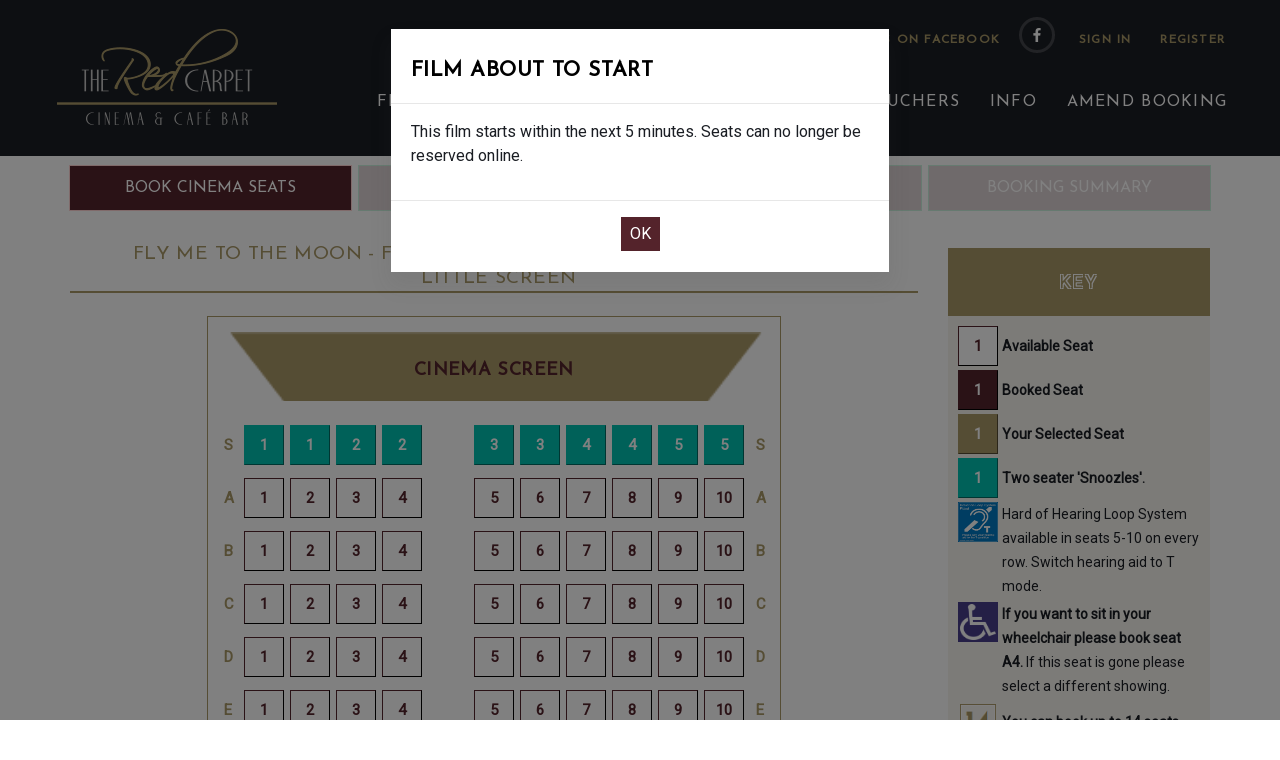

--- FILE ---
content_type: text/html; charset=utf-8
request_url: https://redcarpetcinema.co.uk/ViewSeats2.aspx?ID=40584
body_size: 19455
content:


<!DOCTYPE html>

<html lang="en">

<head id="Head1"><title>
	The Red Carpet Cinema and Cafe Bar - Booked Seats
</title><meta charset="utf-8" /><meta http-equiv="X-UA-Compatible" content="IE=edge" /><meta name="viewport" content="width=device-width, initial-scale=1.0" />
    <meta http-equiv="content-type" content="text/html" />
    <meta http-equiv="content-style-type" content="text/css" />
	<meta name="description" content="The Red Carpet Cinema and Cafe Bar is located in Barton-under-Needwood, Staffordshire. Currently showing 30 films per week." />
	<meta name="keywords" content="The Red Carpet, Cinema, Cafe Bar, film times, films, movies, film and meal deal, Barton-under-Needwood, Staffordshire" />
	<meta name="robots" content="noindex, nofollow" />
	<meta name="generator" content="Microsoft Visual Studio 10.0" />
	<meta name="author" content="Peregrine Software Limited" />
    <meta name="country" content="UK" />
	<meta name="audience" content="all" />	
	<meta name="rating" content="General" />
	<meta name="language" content="en" />
	<meta name="distribution" content="Global" />	
    
    <script type="text/javascript">
            function ShowMessage7() {
                $('#Instructions7').modal({ backdrop: 'static', keyboard: false });
            }
    </script>

    <script type="text/javascript">
            function ShowMessage8() {
                $('#Instructions8').modal({ backdrop: 'static', keyboard: false });
            }
    </script>
      


    <!-- Vendor Styles including: Font Icons, Plugins, etc.-->
    <link href="https://fonts.googleapis.com/css?family=Montserrat&amp;display=swap" rel="stylesheet" /><link href="https://fonts.googleapis.com/css?family=Josefin+Sans|Roboto&amp;display=swap" rel="stylesheet" /><link rel="stylesheet" media="screen" href="css/vendor.min.css" />
    <!-- Main Theme Styles + Bootstrap-->
    <link rel="stylesheet" media="screen" href="css/theme.css" /><link rel="stylesheet" media="screen" href="css/app.css" /><link rel="stylesheet" href="css/animate.css" /><link rel="SHORTCUT ICON" href="img/favicon.ico" type="image/x-icon" />

    <!-- Modernizr-->
    <script src="js/modernizr.min.js"></script>
    <script src="js/vendor.min.js"></script>
    <script src="js/theme.min.js"></script>
   
    <script src="jsold/bootbox.min.js">"></script>  
    <script src="js/jquery.matchHeight.js"></script>
     
   
    <!-- Google tag (gtag.js) -->
    <script async src="https://www.googletagmanager.com/gtag/js?id=G-E5G7NT7DK6"></script>
    <script>
      window.dataLayer = window.dataLayer || [];
      function gtag(){dataLayer.push(arguments);}
      gtag('js', new Date());

      gtag('config', 'G-E5G7NT7DK6');
    </script>
    
     <style>    
        .antispam {
	        display: none;
        }
    </style>


</head>

<body id="PageBody">
    <form method="post" action="./ViewSeats2.aspx?ID=40584" onsubmit="javascript:return WebForm_OnSubmit();" id="form1">
<div class="aspNetHidden">
<input type="hidden" name="__EVENTTARGET" id="__EVENTTARGET" value="" />
<input type="hidden" name="__EVENTARGUMENT" id="__EVENTARGUMENT" value="" />
<input type="hidden" name="__VIEWSTATE" id="__VIEWSTATE" value="8xaj+mDVlkp/dIGfVW0rjm2v1G7TIEnY4aDcm0rNDtl/LqKkYh4S1ct/Z74lPSKLrD+EhYp6fLL+H9u0xhAWbMRBlv1npqIy6ky7fJVaT0eFnZqUnQNCnZf4VkTzrAuztj1WF1V6V/S1by0d6KM1Onq+hEGPMCBdILtvZr2kCznByuHPEGtW4NeL7nymm3xnFWJSxnBIdlqo7+YaQXeOdJNJbU6cm7ZEERJZhQ/cy8rd9CAbxlrMtcSdfnHWXjUgl1BHp9evY1vu+W6uYJcHq6reU2lZyA1um85lC4yLkIro3qLUBb6BWjnDlklvqFg48ep2PpiLmVo6KZDeml75QUTpap5ug0plgZI3sz1Bsb7e1zn1kqAOgRxIEALm9mq+s9W4MV2qYx2fCrvKWt7RSkh0ybT/fhTqxfqOQQ+2cNzTGq09o1ypPguSBaKtyCYr/zinF0uqJ1aSGijBKMFSYg/qkNH/dbPpAWVntkG9Fr7h5DD2/7a35umA2EdHquDkqx1KZBH3Dzc4+Mcjg1CA+2UvbO0lkx4xHIc0djXrUMhr+sQxDeKa/TOojVTC7uVkkPYQYRyMv6ToQWZnP6mhwBE9/MLyPdJO8S6sfU9tEyCqSv+H4gG/p7RrKbXyXxEqXb4B4ElqeMO+AxC+mFIWZ6WhlTZ03nZJDU9mWHua24/18JPdVO1CVV6Pd4T/C5DEPwg9x4BVngvRkLY/[base64]/xgxqCTXnY2Rc7PJKVkBQiMKuttpn7rK5qp3uB8RjR6TCbNAuiSSaZAZnJO0JnY5gkJ55R/emPIzVAHNxG/kIJj4wmYD0Gx6eS3xqtASyiysHphuqtNUnZ7neq512WgZ" />
</div>

<script type="text/javascript">
//<![CDATA[
var theForm = document.forms['form1'];
if (!theForm) {
    theForm = document.form1;
}
function __doPostBack(eventTarget, eventArgument) {
    if (!theForm.onsubmit || (theForm.onsubmit() != false)) {
        theForm.__EVENTTARGET.value = eventTarget;
        theForm.__EVENTARGUMENT.value = eventArgument;
        theForm.submit();
    }
}
//]]>
</script>


<script src="/WebResource.axd?d=pynGkmcFUV13He1Qd6_TZAlxZ-cu80IEnl1WgamAiv6m4CanOFCLYqAdqWWXN9zYJ9FPyWpxd2MbrKs0v34yCA2&amp;t=638942246805310136" type="text/javascript"></script>


<script src="/ScriptResource.axd?d=nv7asgRUU0tRmHNR2D6t1Ob4tFvWqyAzvcVrQy7MZwlERs9ErfUS_ijAngRacV-BApcLl877YuALUCnSayk2662cbPKSFtnsdO2YxaL6TguQZ0J0ZMZseXuMd61AubUGwrFZVdCYBzv637q9TIXd7Q2&amp;t=ffffffffe6692900" type="text/javascript"></script>
<script src="Scripts/WebForms/MsAjax/MicrosoftAjax.js" type="text/javascript"></script>
<script src="Scripts/WebForms/MsAjax/MicrosoftAjaxWebForms.js" type="text/javascript"></script>
<script src="/ScriptResource.axd?d=eE6V8nDbUVn0gtG6hKNX_NIf-NimX1v05ETkK_sbQc0h2voJNm7Jggfb7b-a318GAMGf85o59iKHZeP7L7lJTj8vkCnX71BYmyvfjFYfm_uOsEuXQGZ5qomYY5tQ6cuV0&amp;t=17b84382" type="text/javascript"></script>
<script src="/ScriptResource.axd?d=mcAASOSteirJeuV-3by3UX2xncKYrzPnLCYsiO5o7GA7TaYIMB3NPeOLdvFKKIyUuFvylHP-0r9a4LIJRSbunIoG8kw2SVA43kEqQpKXsyo1&amp;t=17b84382" type="text/javascript"></script>
<script src="/ScriptResource.axd?d=jwf4VSQi7LeShc44FJ-gAcYsKLB8_0ykH-nQ7HgEt7a5_UYbQooRZtd5o52MSHGUQws1Bqozy4GDVQEAmDFkI4xCyPj7Ev9TNe0y7Nxbx8A_HEorhGcoze_1eTOwralj0&amp;t=17b84382" type="text/javascript"></script>
<script src="/ScriptResource.axd?d=HEFpVKbnoeQjkjHkFKu3MLkWVAM90Q-VaSk_aDCk_QcaPYhUwLeVjhWEPwvrkWtot1zVKleQIDlzb67o0y_3GG2rrT-8MLOtmrdmn8DA_tZAqWiAhaPN1d0radREFPci0&amp;t=17b84382" type="text/javascript"></script>
<script src="/ScriptResource.axd?d=X6kQKInQS5YQqruiTh57iFEbSKojT0K_QBwT9Zr-AqXakw2X7G9OnqyYn39BF2Ea6GKO5C9uPkVKNyweGPUoXEDFl2la4l0pNpgJDOn1Q5s3GjGDX7Q3ndSIrTqRJZvn0&amp;t=17b84382" type="text/javascript"></script>
<script type="text/javascript">
//<![CDATA[
function WebForm_OnSubmit() {
null;if (typeof(ValidatorOnSubmit) == "function" && ValidatorOnSubmit() == false) return false;
return true;
}
//]]>
</script>

<div class="aspNetHidden">

	<input type="hidden" name="__VIEWSTATEGENERATOR" id="__VIEWSTATEGENERATOR" value="8EEC4150" />
	<input type="hidden" name="__SCROLLPOSITIONX" id="__SCROLLPOSITIONX" value="0" />
	<input type="hidden" name="__SCROLLPOSITIONY" id="__SCROLLPOSITIONY" value="0" />
	<input type="hidden" name="__EVENTVALIDATION" id="__EVENTVALIDATION" value="yuHONHOiBTN07AStsG/ULsWsNliXwnUK+jyJAH7Yv1YBvaJbl6fi1GpkQtuLJzlwzGpYNWqSBENuDQ+4nbYJsrFfrnMdxPQa7m1zqXUm2U9R7+c8aRpBabpOgx5aYeWdVWsYD6Cz8iwxapS+QL4m6sV3ZQG3vX8SR11xmhkqFr0V1j3wsOU/1DMt7Lr46qx3RTQvXzV3jhsmcMrjiFZkFyu0QcYb5Zgam9kBmc2A2cmXWJ3alTy9m1nssQJSiyILtDHlyFE+tAxiI48bnkvURJFXq4o/3nupITljwouj4x+hjQ6vmVTe58j3MAiEgGkRPqXD7OLCq9zXTNIq6WpIMmcb0xcWMuddWl0uvvVuKrBCjRReVi2IBYQm8OdlvdE8QXcyj80uFQv173PvC4wtTAtLb/SvhdyXssRHc+7rFmRq7iHfcAWtk3y4HrCdv3NURPnpYe3jPjdqOXRMBHMmfytpz6Wn9JndNEkrBPEFf0BK8pqyJd+2Az+UhEoEEBhB0fRr8v/NzgA9YV1so1UcA2HQZrNk7KickvEDOQZwywdPBQXCBIr3xvP1d1k5CI8B7Ppwqi7Et/ErpvMky//PwQVVCijvw0H7D8NcbG8V3XkDITnzO3ZMVUq7RmIvuAXSnJuWYPOFXtr4jXpOUtBRXBUiPevk4OrfbRbg2ofztPdYaBhB/FW/qsblj+qxb/AuMKwENythsDeHcMfisENvjvP0hWLP1xg8Lp/5/xAFB7Z1KhdOPxlY9oEZwiUkFWLM0BLKMBSUEUaAoKWiCPSyu7a60VDbGhbQ03cMRsGtBMLVIWIe2oyYOAyScLZ6yv0YPeTETCyWJRugLkOhIpBk/K5UOpiE7bzWMjqqSfwW3J6R5qzJZwhVGro2X6h3Bx7VddgcJubRhtJ4jCdrA/+hkC3u0886mX1imCUp2xZmJjT2PzZqS/FKzKDzHU2BRB4/SwM7CHoIzEOkYB8epQgz1aoidQKIYKOQ8xoMe1ZIsDcL/Xe4NdvPXQg4fr45Wnjzc2MGKLfI2b4gzhLI6EU5cbetzzSrMS3hdYxFTQwxEVQs3Kw0E6LPJDGVR288p87U1bSUK2TPWBKMrADot2MycpxJqIjjQ1+yrgvejA0c2/DmXXRWrYd+mrFLYGjE3JDQZxq8CZEwGW5vDni3np2HLC++alAgqvE0g3zAIde3Zs8NnZy40lSI7ywmobApHYGlhErfz+jvT6tQAoKknLry/2rQxp61mBf6X/SNqIlaXhsTrez5fLw/9Ypr4STo0PNfI2NaqhOYNp3/EcQ6n13kgdIZbeW679bYRGF0Vj+vML13UYWWIAcdVkBIZkhWW61MnZsGVGHvcZ0sicM9z2qhP2+CLKGKIGra613JNVpVormx0Vt+c1J45eo8DVxSy/jtDO0TNc36uQIq5Y4DSoay7t58s/PICn8pb8FoYKb5kReIvnVit9zNyCHupx68z7nUCEeYUtD6CQwSZzCgF/79ro64+If4h/Xghc62szUKpmkGI0H47/W+c8A4YaioUcqGtNlqBkS1/[base64]/7OEU6GBOu7saTBr+1a6scBOkq5sCMsci+mNqLy0OnEOBit57gw3Xm/PfRhKOleS82+KeHbPe+VedckUCdK8XwOXautV5aC7MKVkqJp2dxf+KhIYFF4otVIPJVpfuFEovIl5UYv+Ruw/pCOFHqTFjLvmi5osNn65cIlBhK0g2duZC2IeFmdK5Ldfm8ebWp39GNEQZSyHrzpAtUooXlzJajB7TWtfLX0aUdvFEf/sFww3vPTgHCZ/XP+nlD9fKl34DsXwIa8+x0J+ukto+N6AawpukGNrB9PGVdg0viLDdpLqHOfyfoj4g+Ae1a7a9HWg3gN/+PVnlj+n/Pw4hWccBxATRzKfERCqxFie123+0kBOh5jpeDLVfJj1QszZal9/ivYqPrqZFOGnXBKE25CkcbWe+oS1YtUt+9H6P0HRcEeg0l+TK39nuBbx7dvOmWUYuSufTSJ57t5XhrDLtOTfSq3DOXY4lHtE+BNPBSCi3KPccD7YhxPCVhM6gfe+ft1YD9nrol1UOv/Fquq4HnjFBtVcKGlwYQq0vx5TFYpZ51gAn963mYsAp2pNF7BnOKqQxZHDOBxxGvXifs6XA7K3fml9kEhwRKHy1c+DBNaoQDp8vh/14/jP+ZLeWMB6qQXgm5mSI38/sldgpakJwaGfJP8JVajJ6KNwAYWci191OCQ+LSU2e8p/wys8sfspVmTRmIBxYV1CSc/n+sDvSdSf2SclA4FwPIb4Zde/L8fQBIkU2SslTxr+Lucf4Y2B1xCfKkSeBB3blpMW64SGTJR6R2aZJ0kYx8+kjyxaS3DRUSiikL3MaEXQQ3j/t+1RRY9tE4DA6JrdliGcEbzUMeicuZbvpiWejRKe972QN+KQN04ZjJOcl8lsYUc+C4WUkpzpo8g+H8lDY+QLZe3ad0+Ubec9/68+j5OxcqXaqQM3QftyQI+saVmPp/4L9mOrcJPc6qUKp7aCfbWMkroh5dwqEp8hFiqH15dJ3eqPGSC" />
</div>    
    
    <script type="text/javascript">
//<![CDATA[
Sys.WebForms.PageRequestManager._initialize('ctl00$ctl11', 'form1', ['tctl00$ContentPlaceHolder1$upanMain','ContentPlaceHolder1_upanMain','tctl00$UpdatePanel1','UpdatePanel1'], [], [], 90, 'ctl00');
//]]>
</script>
       
    
    <!-- Off-Canvas Menu-->
    <nav class="offcanvas-container is-triggered offcanvas-container-reverse" id="mobile-menu"><span class="offcanvas-close"><i class="fe-icon-x"></i></span>
      <div class="px-4 pb-4">
        <h6>MENU</h6> 
      </div>
      <div class="offcanvas-scrollable-area border-top" style="height:calc(100% - 155px); top: 74px;">
            <div class="card">
            <div class="d-flex justify-content-between pt-2 ">
                 
                            <div style="margin-bottom:1px; margin-left: 90px;"  >    
                                <input type="submit" name="ctl00$LoginView2$btnLogin" value="Sign In" id="LoginView2_btnLogin" class="btn btn-register" style="color:#A99867;font-weight:bold;" />    
                                <input type="submit" name="ctl00$LoginView2$btnReg" value="Register" id="LoginView2_btnReg" class="btn btn-register" style="color:#A99867;font-weight:bold;" />                           
                            </div>
                                 
                </div>  
            </div>   

        <!-- Mobile Menu-->
        <div class="accordion mobile-menu" id="accordion-menu">
          <!-- Home-->
          <div class="card">
            <div class="card-header"><a href="Index.aspx" id="mnuHome2" class="mobile-menu-link">HOME</a></div>            
          </div>
                      
          <div class="card">
            <div class="card-header"><a href="FilmTimes2.aspx" id="A1" class="mobile-menu-link">FILMS</a><a class="collapsed" href="#film-submenu" data-toggle="collapse"></a></div>
            <div class="collapse" id="film-submenu" data-parent="#accordion-menu">
              <div class="card-body">
                <ul>
                  <li class="dropdown-item"><a href="FilmTimes2.aspx" >FILM TIMES</a></li>
                  <li class="dropdown-item"><a href="FilmSearch.aspx" >NOW BOOKING</a></li>
                  <li class="dropdown-item"><a href="CharityScreenings.aspx" >CHARITY SCREENINGS</a></li> 
                  <li class="dropdown-item"><a href="ComingSoon.aspx" >COMING SOON</a></li>                                              
                </ul>
              </div>
            </div>
          </div>
                      
          <div class="card">
          <div class="card-header"><a href="EatAndDrink.aspx" id="A2" class="mobile-menu-link">EAT &amp; DRINK</a><a class="collapsed" href="#cafebar-submenu" data-toggle="collapse"></a></div>
            <div class="collapse" id="cafebar-submenu" data-parent="#accordion-menu">
              <div class="card-body">
                <ul>
                    <li class="dropdown-item"><a href="EatAndDrink.aspx">EAT &amp; DRINK</a></li>
                    <li class="dropdown-item"><a href="TableBooking.aspx?New=1" >BOOK TABLE</a></li>
                    <li class="dropdown-item"><a href="Menus.aspx" >MENUS</a></li>                                            
                </ul>
              </div>
            </div>
          </div>   
            
          <div class="card">
              <div class="card-header"><a href="CreativeClasses.aspx" id="A3" class="mobile-menu-link">CREATIVE CLASSES</a></div>            
          </div>   

                   

          <div class="card">
              <div class="card-header"><a href="Vouchers.aspx" id="A5" class="mobile-menu-link">GIFT VOUCHERS</a></div>            
          </div>   
                     

          <div class="card">
          <div class="card-header"><a href="FAQ.aspx" id="A6" class="mobile-menu-link">INFO</a><a class="collapsed" href="#info-submenu" data-toggle="collapse"></a></div>
            <div class="collapse" id="info-submenu" data-parent="#accordion-menu">
              <div class="card-body">
                <ul>
                    <li class="dropdown-item"><a href="FAQ.aspx">FAQ</a></li>
                    <li class="dropdown-item"><a href="News.aspx" >NEWS</a></li>
                    <li class="dropdown-item"><a href="Jobs.aspx" >JOBS</a></li>
                    <li class="dropdown-item"><a href="ContactUs.aspx" >CONTACT</a></li> 
                    <li class="dropdown-item"><a href="Gallery.aspx" >GALLERY</a></li>   
                    <li class="dropdown-item"><a href="History.aspx" >HISTORY OF THE RED CARPET</a></li>                                            
                </ul>
              </div>
            </div>
          </div>   
            
          <div class="card">
            <div class="card-header"><a href="Amend.aspx" id="A4" class="mobile-menu-link">AMEND BOOKING</a></div>  
          </div>   
                           
          
        </div>
      </div>
      <div class="offcanvas-footer px-4 pt-3 pb-2 text-center" style="background-color: #1a1d23">
          <img src="img/logo/imgNewLogo.png" style="width:124px; height:54px;" alt="Red Carpet Cinema Logo"/>
      </div>
    </nav>   

    <!-- Navbar: Simple Wide-->
    <header class="navbar-wrapper navbar-boxed ">
      <div class="container-fluid mt-0 mb-0" style="max-width: 1200px; padding-left: 5px; padding-right: 0; ">
                    
        <div class="d-table-cell align-left align-middle pr-md-3 " >
            <a class="navbar-brand mr-1" href="Index.aspx">
                <img src="img/logo/imgNewLogo.png" style="width:248px; height:108px; max-width: 248px;" alt="Red Carpet Cinema Logo"/>
            </a>
        </div>
     
        <div class="d-table-cell w-100 align-right MainMenuBar"   >

          <div class="navbar justify-content-end" style="" >
          
              <div class="d-none d-lg-block " style="" >          
                 
                        <div style="margin-bottom:1px;" class="right">
                            <a class="GoldText text-decoration-none btn btn-register" href="https://www.facebook.com/RedCarpetCinemaAndCafe" target="_blank" title="Like Us on facebook">Follow us on facebook</a>
                            <a class="social-btn sb-style-6 sb-facebook sb-light-skin" href="https://www.facebook.com/RedCarpetCinemaAndCafe" target="_blank" title="Like Us on facebook"><i class="socicon-facebook"></i></a> 
         

                            <input type="submit" name="ctl00$LoginView1$btnLogin" value="Sign In" id="LoginView1_btnLogin" class="btn btn-register" style="color:#A99867;font-weight:bold;" />    
                            <input type="submit" name="ctl00$LoginView1$btnReg" value="Register" id="LoginView1_btnReg" class="btn btn-register" style="color:#A99867;font-weight:bold;" />                           
                        </div>
                    
               </div>            

            <!-- Main Menu-->              
            <ul class="navbar-nav d-none d-lg-block w-100 right  " style="" >
                
                 <li class="nav-item dropdown-toggle">
                    <a href="#" class="nav-link" data-toggle="dropdown">FILMS<span class="caret"></span></a>
                    <ul class="dropdown-menu" role="menu">
                        <li><a class="dropdown-item" href="FilmTimes2.aspx" >FILM TIMES</a></li>
                        <li><a class="dropdown-item" href="FilmSearch.aspx" >NOW BOOKING</a></li>
                        <li><a class="dropdown-item" href="CharityScreenings.aspx" >CHARITY SCREENINGS</a></li> 
                        <li><a class="dropdown-item" href="ComingSoon.aspx" >COMING SOON</a></li>                                 
                    </ul>
                </li>
               
                <li class="nav-item dropdown-toggle">
                    <a href="#" class="nav-link" data-toggle="dropdown">EAT &amp; DRINK<span class="caret"></span></a>
                    <ul class="dropdown-menu" role="menu">                        
                        <li><a class="dropdown-item" href="EatAndDrink.aspx" >EAT &amp; DRINK</a></li>
                        <li><a class="dropdown-item" href="TableBooking.aspx?New=1" >BOOK TABLE</a></li>
                        <li><a class="dropdown-item" href="Menus.aspx" >MENUS</a></li>                                               
                    </ul>
                </li>                                          
                
                <li id="liClasses" class="nav-item d-none d-xl-inline-block d_xl"><a class="nav-link" href="CreativeClasses.aspx" >CREATIVE CLASSES</a></li>

                <li id="liClasses2" class="nav-item d-none d-lg-inline-block d-xl-none"><a class="nav-link" href="CreativeClasses.aspx" >CLASSES</a></li>
                
                <li id="liVouchers" class="nav-item d-none d-xl-inline-block d_xl"><a class="nav-link" href="Vouchers.aspx" >GIFT VOUCHERS</a></li> 
                
                <li id="liVouchers2" class="nav-item d-none d-lg-inline-block d-xl-none"><a class="nav-link" href="Vouchers.aspx" >VOUCHERS</a></li> 

                <li class="nav-item dropdown-toggle">
                    <a href="#" class="nav-link" data-toggle="dropdown">INFO<span class="caret"></span></a>
                    <ul class="dropdown-menu" role="menu">                        
                        <li><a class="dropdown-item" href="FAQ.aspx" >FAQ</a></li>
                        <li><a class="dropdown-item" href="News.aspx" >NEWS</a></li>
                        <li><a class="dropdown-item" href="Jobs.aspx" >JOBS</a></li>
                        <li><a class="dropdown-item" href="ContactUs.aspx" >CONTACT</a></li>  
                        <li><a class="dropdown-item" href="Gallery.aspx" >GALLERY</a></li> 
                        <li><a class="dropdown-item" href="History.aspx" >HISTORY OF THE RED CARPET</a></li>                                                         
                    </ul>
                </li> 
                
                <li id="liCancel" class="nav-item"><a class="nav-link" href="Amend.aspx" >AMEND BOOKING</a></li>     
                       
            </ul>                            
                
            <div class="right" style="padding-top: 25px;">
              <ul class="navbar "  >
                <li class=" d-lg-none d-inline">
                    <a class="menu-trigger text-white" href="#mobile-menu" data-toggle="offcanvas">
                        <span>MENU </span><i class="fe-icon-menu"></i>
                    </a>
                </li>              
              </ul>
            </div>
          </div>        
        
        </div>
          
      </div>
    </header>
                                 


    <div>
        
  
    <div class="container">         

         <input type="hidden" name="ctl00$ContentPlaceHolder1$hidEventID" id="hidEventID" value="40584" /> 
         <input type="hidden" name="ctl00$ContentPlaceHolder1$hidSpecialEventID" id="hidSpecialEventID" />


         <div class="row d-sm-flex" style="margin-top: 10px; margin-bottom: 7px; margin-left: 0px; margin-right: 0px; width: 100%">
   	      
            <div class="col-sm-3 col-12 pl-0 pr-1">                
                <div class="alert alert-danger text-center" style="width: 100%;" role="alert">BOOK CINEMA SEATS</div>
            </div> 

             <div class="col-sm-3 d-none d-sm-block pr-1 pl-1">
                 <div class="alert alert-success text-center " style="width: 100%; " role="alert">BOOK CAFE BAR TABLE</div>                
            </div>

             <div class="col-sm-3 d-none d-sm-block pr-1 pl-1">
                 <div class="alert alert-success text-center " style="width: 100%;" role="alert">CONFIRM YOUR BOOKING</div>                 
            </div>

             <div class="col-sm-3 d-none d-sm-block pl-1 pr-0">
                 <div class="alert alert-success text-center "  style="width: 100%; " role="alert"><span id="ContentPlaceHolder1_lblPreAuth" style="color:White;">BOOKING SUMMARY</span></div>                
            </div>
         </div><!-- row 2 -->   
             
         <script>	 
               $(function() {
                   $('.alert').matchHeight();
               });
         </script>    
  
  
         <div class="row" >  
                        
              <div class="col-lg-9 col-md-12 mb-2 CenterText " style="padding-left: 0px; padding-right: 0px;">    

                <div class="row " style="margin-bottom: 15px; margin-left: 15px; margin-right: 15px;"> 
                 <div class=" " style="margin-left: auto; margin-right: auto;">
                    <h3 class="FilmTitle GoldText " style="padding-left: 0; padding-right: 0;" >
                        <span id="ContentPlaceHolder1_lblPageTitle" style="">Fly Me To The Moon - Final Shows - 12A</span>
                        <span id="ContentPlaceHolder1_lblDateTime" style="margin-left: 10px; margin-right: 0px;">Tuesday Jul 16th</span>                      
                        <span id="ContentPlaceHolder1_lblTime" style="margin-left: 10px;"> 4:45PM</span>                
                        <span id="ContentPlaceHolder1_lblScreen" style="margin-left: 10px;">Little&nbsp;Screen</span>
                    </h3>
                  </div>
                </div>

                

                <div class="mt-2">  
                    <div class="" style="">                    

                     

                        <div class="d-inline-block CinemaScreenContainer" id="divDay1"  style=" margin-left:0px; margin-top:7px; margin-bottom: 10px; overflow:visible; vertical-align: top;  ">      
                            
                        <div class="ScreenFront" style="margin-left: auto; margin-right: auto; min-height: 45px;  width: 100%; margin-top: 8px; margin-bottom: 18px;">
                            <div class="" style="padding: 28px 0 8px 0"  > 
                                <h2 class="TitleText3 ">CINEMA SCREEN</h2>
                            </div>
                        </div>     
                                      
                        <div>
	<table cellspacing="0" id="ContentPlaceHolder1_grdScreen" style="border-collapse:collapse;">
		<tr class="btn-row">
			<td align="center" valign="middle"><input type="submit" name="ctl00$ContentPlaceHolder1$grdScreen$ctl02$btnSeat0" value="S" id="ContentPlaceHolder1_grdScreen_btnSeat0_0" class="btn-base btn-row-left " /></td><td align="center" valign="middle"><input type="submit" name="ctl00$ContentPlaceHolder1$grdScreen$ctl02$btnSeat1" value="1" id="ContentPlaceHolder1_grdScreen_btnSeat1_0" class="btn-base btn-freeSeat" style="color:White;background-color:#00C0B1;border-color:#00C0B1;" /></td><td align="center" valign="middle"><input type="submit" name="ctl00$ContentPlaceHolder1$grdScreen$ctl02$btnSeat2" value="1" id="ContentPlaceHolder1_grdScreen_btnSeat2_0" class="btn-base btn-freeSeat" style="color:White;background-color:#00C0B1;border-color:#00C0B1;" /></td><td align="center" valign="middle"><input type="submit" name="ctl00$ContentPlaceHolder1$grdScreen$ctl02$btnSeat3" value="2" id="ContentPlaceHolder1_grdScreen_btnSeat3_0" class="btn-base btn-freeSeat" style="color:White;background-color:#00C0B1;border-color:#00C0B1;" /></td><td align="center" valign="middle"><input type="submit" name="ctl00$ContentPlaceHolder1$grdScreen$ctl02$btnSeat4" value="2" id="ContentPlaceHolder1_grdScreen_btnSeat4_0" class="btn-base btn-freeSeat" style="color:White;background-color:#00C0B1;border-color:#00C0B1;" /></td><td align="center" valign="middle"><input type="submit" name="ctl00$ContentPlaceHolder1$grdScreen$ctl02$btnSeat5" value="" id="ContentPlaceHolder1_grdScreen_btnSeat5_0" disabled="disabled" class="aspNetDisabled btn-base btn-AisleSeat" /></td><td align="center" valign="middle"><input type="submit" name="ctl00$ContentPlaceHolder1$grdScreen$ctl02$btnSeat6" value="3" id="ContentPlaceHolder1_grdScreen_btnSeat6_0" class="btn-base btn-freeSeat" style="color:White;background-color:#00C0B1;border-color:#00C0B1;" /></td><td align="center" valign="middle"><input type="submit" name="ctl00$ContentPlaceHolder1$grdScreen$ctl02$btnSeat7" value="3" id="ContentPlaceHolder1_grdScreen_btnSeat7_0" class="btn-base btn-freeSeat" style="color:White;background-color:#00C0B1;border-color:#00C0B1;" /></td><td align="center" valign="middle"><input type="submit" name="ctl00$ContentPlaceHolder1$grdScreen$ctl02$btnSeat8" value="4" id="ContentPlaceHolder1_grdScreen_btnSeat8_0" class="btn-base btn-freeSeat" style="color:White;background-color:#00C0B1;border-color:#00C0B1;" /></td><td align="center" valign="middle"><input type="submit" name="ctl00$ContentPlaceHolder1$grdScreen$ctl02$btnSeat9" value="4" id="ContentPlaceHolder1_grdScreen_btnSeat9_0" class="btn-base btn-freeSeat" style="color:White;background-color:#00C0B1;border-color:#00C0B1;" /></td><td align="center" valign="middle"><input type="submit" name="ctl00$ContentPlaceHolder1$grdScreen$ctl02$btnSeat10" value="5" id="ContentPlaceHolder1_grdScreen_btnSeat10_0" class="btn-base btn-freeSeat" style="color:White;background-color:#00C0B1;border-color:#00C0B1;" /></td><td align="center" valign="middle"><input type="submit" name="ctl00$ContentPlaceHolder1$grdScreen$ctl02$btnSeat11" value="5" id="ContentPlaceHolder1_grdScreen_btnSeat11_0" class="btn-base btn-freeSeat" style="color:White;background-color:#00C0B1;border-color:#00C0B1;" /></td><td align="center" valign="middle"><input type="submit" name="ctl00$ContentPlaceHolder1$grdScreen$ctl02$btnSeat12" value="S" id="ContentPlaceHolder1_grdScreen_btnSeat12_0" class="btn-base btn-row-right " /></td>
		</tr><tr class="btn-row">
			<td align="center" valign="middle"><input type="submit" name="ctl00$ContentPlaceHolder1$grdScreen$ctl03$btnSeat0" value="A" id="ContentPlaceHolder1_grdScreen_btnSeat0_1" class="btn-base btn-row-left " /></td><td align="center" valign="middle"><input type="submit" name="ctl00$ContentPlaceHolder1$grdScreen$ctl03$btnSeat1" value="1" id="ContentPlaceHolder1_grdScreen_btnSeat1_1" class="btn-base btn-freeSeat" /></td><td align="center" valign="middle"><input type="submit" name="ctl00$ContentPlaceHolder1$grdScreen$ctl03$btnSeat2" value="2" id="ContentPlaceHolder1_grdScreen_btnSeat2_1" class="btn-base btn-freeSeat" /></td><td align="center" valign="middle"><input type="submit" name="ctl00$ContentPlaceHolder1$grdScreen$ctl03$btnSeat3" value="3" id="ContentPlaceHolder1_grdScreen_btnSeat3_1" class="btn-base btn-freeSeat" /></td><td align="center" valign="middle"><input type="submit" name="ctl00$ContentPlaceHolder1$grdScreen$ctl03$btnSeat4" value="4" id="ContentPlaceHolder1_grdScreen_btnSeat4_1" class="btn-base btn-freeSeat" /></td><td align="center" valign="middle"><input type="submit" name="ctl00$ContentPlaceHolder1$grdScreen$ctl03$btnSeat5" value="" id="ContentPlaceHolder1_grdScreen_btnSeat5_1" disabled="disabled" class="aspNetDisabled btn-base btn-AisleSeat" /></td><td align="center" valign="middle"><input type="submit" name="ctl00$ContentPlaceHolder1$grdScreen$ctl03$btnSeat6" value="5" id="ContentPlaceHolder1_grdScreen_btnSeat6_1" class="btn-base btn-freeSeat" /></td><td align="center" valign="middle"><input type="submit" name="ctl00$ContentPlaceHolder1$grdScreen$ctl03$btnSeat7" value="6" id="ContentPlaceHolder1_grdScreen_btnSeat7_1" class="btn-base btn-freeSeat" /></td><td align="center" valign="middle"><input type="submit" name="ctl00$ContentPlaceHolder1$grdScreen$ctl03$btnSeat8" value="7" id="ContentPlaceHolder1_grdScreen_btnSeat8_1" class="btn-base btn-freeSeat" /></td><td align="center" valign="middle"><input type="submit" name="ctl00$ContentPlaceHolder1$grdScreen$ctl03$btnSeat9" value="8" id="ContentPlaceHolder1_grdScreen_btnSeat9_1" class="btn-base btn-freeSeat" /></td><td align="center" valign="middle"><input type="submit" name="ctl00$ContentPlaceHolder1$grdScreen$ctl03$btnSeat10" value="9" id="ContentPlaceHolder1_grdScreen_btnSeat10_1" class="btn-base btn-freeSeat" /></td><td align="center" valign="middle"><input type="submit" name="ctl00$ContentPlaceHolder1$grdScreen$ctl03$btnSeat11" value="10" id="ContentPlaceHolder1_grdScreen_btnSeat11_1" class="btn-base btn-freeSeat" /></td><td align="center" valign="middle"><input type="submit" name="ctl00$ContentPlaceHolder1$grdScreen$ctl03$btnSeat12" value="A" id="ContentPlaceHolder1_grdScreen_btnSeat12_1" class="btn-base btn-row-right " /></td>
		</tr><tr class="btn-row">
			<td align="center" valign="middle"><input type="submit" name="ctl00$ContentPlaceHolder1$grdScreen$ctl04$btnSeat0" value="B" id="ContentPlaceHolder1_grdScreen_btnSeat0_2" class="btn-base btn-row-left " /></td><td align="center" valign="middle"><input type="submit" name="ctl00$ContentPlaceHolder1$grdScreen$ctl04$btnSeat1" value="1" id="ContentPlaceHolder1_grdScreen_btnSeat1_2" class="btn-base btn-freeSeat" /></td><td align="center" valign="middle"><input type="submit" name="ctl00$ContentPlaceHolder1$grdScreen$ctl04$btnSeat2" value="2" id="ContentPlaceHolder1_grdScreen_btnSeat2_2" class="btn-base btn-freeSeat" /></td><td align="center" valign="middle"><input type="submit" name="ctl00$ContentPlaceHolder1$grdScreen$ctl04$btnSeat3" value="3" id="ContentPlaceHolder1_grdScreen_btnSeat3_2" class="btn-base btn-freeSeat" /></td><td align="center" valign="middle"><input type="submit" name="ctl00$ContentPlaceHolder1$grdScreen$ctl04$btnSeat4" value="4" id="ContentPlaceHolder1_grdScreen_btnSeat4_2" class="btn-base btn-freeSeat" /></td><td align="center" valign="middle"><input type="submit" name="ctl00$ContentPlaceHolder1$grdScreen$ctl04$btnSeat5" value="" id="ContentPlaceHolder1_grdScreen_btnSeat5_2" disabled="disabled" class="aspNetDisabled btn-base btn-AisleSeat" /></td><td align="center" valign="middle"><input type="submit" name="ctl00$ContentPlaceHolder1$grdScreen$ctl04$btnSeat6" value="5" id="ContentPlaceHolder1_grdScreen_btnSeat6_2" class="btn-base btn-freeSeat" /></td><td align="center" valign="middle"><input type="submit" name="ctl00$ContentPlaceHolder1$grdScreen$ctl04$btnSeat7" value="6" id="ContentPlaceHolder1_grdScreen_btnSeat7_2" class="btn-base btn-freeSeat" /></td><td align="center" valign="middle"><input type="submit" name="ctl00$ContentPlaceHolder1$grdScreen$ctl04$btnSeat8" value="7" id="ContentPlaceHolder1_grdScreen_btnSeat8_2" class="btn-base btn-freeSeat" /></td><td align="center" valign="middle"><input type="submit" name="ctl00$ContentPlaceHolder1$grdScreen$ctl04$btnSeat9" value="8" id="ContentPlaceHolder1_grdScreen_btnSeat9_2" class="btn-base btn-freeSeat" /></td><td align="center" valign="middle"><input type="submit" name="ctl00$ContentPlaceHolder1$grdScreen$ctl04$btnSeat10" value="9" id="ContentPlaceHolder1_grdScreen_btnSeat10_2" class="btn-base btn-freeSeat" /></td><td align="center" valign="middle"><input type="submit" name="ctl00$ContentPlaceHolder1$grdScreen$ctl04$btnSeat11" value="10" id="ContentPlaceHolder1_grdScreen_btnSeat11_2" class="btn-base btn-freeSeat" /></td><td align="center" valign="middle"><input type="submit" name="ctl00$ContentPlaceHolder1$grdScreen$ctl04$btnSeat12" value="B" id="ContentPlaceHolder1_grdScreen_btnSeat12_2" class="btn-base btn-row-right " /></td>
		</tr><tr class="btn-row">
			<td align="center" valign="middle"><input type="submit" name="ctl00$ContentPlaceHolder1$grdScreen$ctl05$btnSeat0" value="C" id="ContentPlaceHolder1_grdScreen_btnSeat0_3" class="btn-base btn-row-left " /></td><td align="center" valign="middle"><input type="submit" name="ctl00$ContentPlaceHolder1$grdScreen$ctl05$btnSeat1" value="1" id="ContentPlaceHolder1_grdScreen_btnSeat1_3" class="btn-base btn-freeSeat" /></td><td align="center" valign="middle"><input type="submit" name="ctl00$ContentPlaceHolder1$grdScreen$ctl05$btnSeat2" value="2" id="ContentPlaceHolder1_grdScreen_btnSeat2_3" class="btn-base btn-freeSeat" /></td><td align="center" valign="middle"><input type="submit" name="ctl00$ContentPlaceHolder1$grdScreen$ctl05$btnSeat3" value="3" id="ContentPlaceHolder1_grdScreen_btnSeat3_3" class="btn-base btn-freeSeat" /></td><td align="center" valign="middle"><input type="submit" name="ctl00$ContentPlaceHolder1$grdScreen$ctl05$btnSeat4" value="4" id="ContentPlaceHolder1_grdScreen_btnSeat4_3" class="btn-base btn-freeSeat" /></td><td align="center" valign="middle"><input type="submit" name="ctl00$ContentPlaceHolder1$grdScreen$ctl05$btnSeat5" value="" id="ContentPlaceHolder1_grdScreen_btnSeat5_3" disabled="disabled" class="aspNetDisabled btn-base btn-AisleSeat" /></td><td align="center" valign="middle"><input type="submit" name="ctl00$ContentPlaceHolder1$grdScreen$ctl05$btnSeat6" value="5" id="ContentPlaceHolder1_grdScreen_btnSeat6_3" class="btn-base btn-freeSeat" /></td><td align="center" valign="middle"><input type="submit" name="ctl00$ContentPlaceHolder1$grdScreen$ctl05$btnSeat7" value="6" id="ContentPlaceHolder1_grdScreen_btnSeat7_3" class="btn-base btn-freeSeat" /></td><td align="center" valign="middle"><input type="submit" name="ctl00$ContentPlaceHolder1$grdScreen$ctl05$btnSeat8" value="7" id="ContentPlaceHolder1_grdScreen_btnSeat8_3" class="btn-base btn-freeSeat" /></td><td align="center" valign="middle"><input type="submit" name="ctl00$ContentPlaceHolder1$grdScreen$ctl05$btnSeat9" value="8" id="ContentPlaceHolder1_grdScreen_btnSeat9_3" class="btn-base btn-freeSeat" /></td><td align="center" valign="middle"><input type="submit" name="ctl00$ContentPlaceHolder1$grdScreen$ctl05$btnSeat10" value="9" id="ContentPlaceHolder1_grdScreen_btnSeat10_3" class="btn-base btn-freeSeat" /></td><td align="center" valign="middle"><input type="submit" name="ctl00$ContentPlaceHolder1$grdScreen$ctl05$btnSeat11" value="10" id="ContentPlaceHolder1_grdScreen_btnSeat11_3" class="btn-base btn-freeSeat" /></td><td align="center" valign="middle"><input type="submit" name="ctl00$ContentPlaceHolder1$grdScreen$ctl05$btnSeat12" value="C" id="ContentPlaceHolder1_grdScreen_btnSeat12_3" class="btn-base btn-row-right " /></td>
		</tr><tr class="btn-row">
			<td align="center" valign="middle"><input type="submit" name="ctl00$ContentPlaceHolder1$grdScreen$ctl06$btnSeat0" value="D" id="ContentPlaceHolder1_grdScreen_btnSeat0_4" class="btn-base btn-row-left " /></td><td align="center" valign="middle"><input type="submit" name="ctl00$ContentPlaceHolder1$grdScreen$ctl06$btnSeat1" value="1" id="ContentPlaceHolder1_grdScreen_btnSeat1_4" class="btn-base btn-freeSeat" /></td><td align="center" valign="middle"><input type="submit" name="ctl00$ContentPlaceHolder1$grdScreen$ctl06$btnSeat2" value="2" id="ContentPlaceHolder1_grdScreen_btnSeat2_4" class="btn-base btn-freeSeat" /></td><td align="center" valign="middle"><input type="submit" name="ctl00$ContentPlaceHolder1$grdScreen$ctl06$btnSeat3" value="3" id="ContentPlaceHolder1_grdScreen_btnSeat3_4" class="btn-base btn-freeSeat" /></td><td align="center" valign="middle"><input type="submit" name="ctl00$ContentPlaceHolder1$grdScreen$ctl06$btnSeat4" value="4" id="ContentPlaceHolder1_grdScreen_btnSeat4_4" class="btn-base btn-freeSeat" /></td><td align="center" valign="middle"><input type="submit" name="ctl00$ContentPlaceHolder1$grdScreen$ctl06$btnSeat5" value="" id="ContentPlaceHolder1_grdScreen_btnSeat5_4" disabled="disabled" class="aspNetDisabled btn-base btn-AisleSeat" /></td><td align="center" valign="middle"><input type="submit" name="ctl00$ContentPlaceHolder1$grdScreen$ctl06$btnSeat6" value="5" id="ContentPlaceHolder1_grdScreen_btnSeat6_4" class="btn-base btn-freeSeat" /></td><td align="center" valign="middle"><input type="submit" name="ctl00$ContentPlaceHolder1$grdScreen$ctl06$btnSeat7" value="6" id="ContentPlaceHolder1_grdScreen_btnSeat7_4" class="btn-base btn-freeSeat" /></td><td align="center" valign="middle"><input type="submit" name="ctl00$ContentPlaceHolder1$grdScreen$ctl06$btnSeat8" value="7" id="ContentPlaceHolder1_grdScreen_btnSeat8_4" class="btn-base btn-freeSeat" /></td><td align="center" valign="middle"><input type="submit" name="ctl00$ContentPlaceHolder1$grdScreen$ctl06$btnSeat9" value="8" id="ContentPlaceHolder1_grdScreen_btnSeat9_4" class="btn-base btn-freeSeat" /></td><td align="center" valign="middle"><input type="submit" name="ctl00$ContentPlaceHolder1$grdScreen$ctl06$btnSeat10" value="9" id="ContentPlaceHolder1_grdScreen_btnSeat10_4" class="btn-base btn-freeSeat" /></td><td align="center" valign="middle"><input type="submit" name="ctl00$ContentPlaceHolder1$grdScreen$ctl06$btnSeat11" value="10" id="ContentPlaceHolder1_grdScreen_btnSeat11_4" class="btn-base btn-freeSeat" /></td><td align="center" valign="middle"><input type="submit" name="ctl00$ContentPlaceHolder1$grdScreen$ctl06$btnSeat12" value="D" id="ContentPlaceHolder1_grdScreen_btnSeat12_4" class="btn-base btn-row-right " /></td>
		</tr><tr class="btn-row">
			<td align="center" valign="middle"><input type="submit" name="ctl00$ContentPlaceHolder1$grdScreen$ctl07$btnSeat0" value="E" id="ContentPlaceHolder1_grdScreen_btnSeat0_5" class="btn-base btn-row-left " /></td><td align="center" valign="middle"><input type="submit" name="ctl00$ContentPlaceHolder1$grdScreen$ctl07$btnSeat1" value="1" id="ContentPlaceHolder1_grdScreen_btnSeat1_5" class="btn-base btn-freeSeat" /></td><td align="center" valign="middle"><input type="submit" name="ctl00$ContentPlaceHolder1$grdScreen$ctl07$btnSeat2" value="2" id="ContentPlaceHolder1_grdScreen_btnSeat2_5" class="btn-base btn-freeSeat" /></td><td align="center" valign="middle"><input type="submit" name="ctl00$ContentPlaceHolder1$grdScreen$ctl07$btnSeat3" value="3" id="ContentPlaceHolder1_grdScreen_btnSeat3_5" class="btn-base btn-freeSeat" /></td><td align="center" valign="middle"><input type="submit" name="ctl00$ContentPlaceHolder1$grdScreen$ctl07$btnSeat4" value="4" id="ContentPlaceHolder1_grdScreen_btnSeat4_5" class="btn-base btn-freeSeat" /></td><td align="center" valign="middle"><input type="submit" name="ctl00$ContentPlaceHolder1$grdScreen$ctl07$btnSeat5" value="" id="ContentPlaceHolder1_grdScreen_btnSeat5_5" disabled="disabled" class="aspNetDisabled btn-base btn-AisleSeat" /></td><td align="center" valign="middle"><input type="submit" name="ctl00$ContentPlaceHolder1$grdScreen$ctl07$btnSeat6" value="5" id="ContentPlaceHolder1_grdScreen_btnSeat6_5" class="btn-base btn-freeSeat" /></td><td align="center" valign="middle"><input type="submit" name="ctl00$ContentPlaceHolder1$grdScreen$ctl07$btnSeat7" value="6" id="ContentPlaceHolder1_grdScreen_btnSeat7_5" class="btn-base btn-freeSeat" /></td><td align="center" valign="middle"><input type="submit" name="ctl00$ContentPlaceHolder1$grdScreen$ctl07$btnSeat8" value="7" id="ContentPlaceHolder1_grdScreen_btnSeat8_5" class="btn-base btn-freeSeat" /></td><td align="center" valign="middle"><input type="submit" name="ctl00$ContentPlaceHolder1$grdScreen$ctl07$btnSeat9" value="8" id="ContentPlaceHolder1_grdScreen_btnSeat9_5" class="btn-base btn-freeSeat" /></td><td align="center" valign="middle"><input type="submit" name="ctl00$ContentPlaceHolder1$grdScreen$ctl07$btnSeat10" value="9" id="ContentPlaceHolder1_grdScreen_btnSeat10_5" class="btn-base btn-freeSeat" /></td><td align="center" valign="middle"><input type="submit" name="ctl00$ContentPlaceHolder1$grdScreen$ctl07$btnSeat11" value="10" id="ContentPlaceHolder1_grdScreen_btnSeat11_5" class="btn-base btn-freeSeat" /></td><td align="center" valign="middle"><input type="submit" name="ctl00$ContentPlaceHolder1$grdScreen$ctl07$btnSeat12" value="E" id="ContentPlaceHolder1_grdScreen_btnSeat12_5" class="btn-base btn-row-right " /></td>
		</tr><tr class="btn-row">
			<td align="center" valign="middle"><input type="submit" name="ctl00$ContentPlaceHolder1$grdScreen$ctl08$btnSeat0" value="F" id="ContentPlaceHolder1_grdScreen_btnSeat0_6" class="btn-base btn-row-left " /></td><td align="center" valign="middle"><input type="submit" name="ctl00$ContentPlaceHolder1$grdScreen$ctl08$btnSeat1" value="1" id="ContentPlaceHolder1_grdScreen_btnSeat1_6" class="btn-base btn-freeSeat" /></td><td align="center" valign="middle"><input type="submit" name="ctl00$ContentPlaceHolder1$grdScreen$ctl08$btnSeat2" value="2" id="ContentPlaceHolder1_grdScreen_btnSeat2_6" class="btn-base btn-freeSeat" /></td><td align="center" valign="middle"><input type="submit" name="ctl00$ContentPlaceHolder1$grdScreen$ctl08$btnSeat3" value="3" id="ContentPlaceHolder1_grdScreen_btnSeat3_6" class="btn-base btn-freeSeat" /></td><td align="center" valign="middle"><input type="submit" name="ctl00$ContentPlaceHolder1$grdScreen$ctl08$btnSeat4" value="4" id="ContentPlaceHolder1_grdScreen_btnSeat4_6" class="btn-base btn-freeSeat" /></td><td align="center" valign="middle"><input type="submit" name="ctl00$ContentPlaceHolder1$grdScreen$ctl08$btnSeat5" value="" id="ContentPlaceHolder1_grdScreen_btnSeat5_6" disabled="disabled" class="aspNetDisabled btn-base btn-AisleSeat" /></td><td align="center" valign="middle"><input type="submit" name="ctl00$ContentPlaceHolder1$grdScreen$ctl08$btnSeat6" value="5" id="ContentPlaceHolder1_grdScreen_btnSeat6_6" disabled="disabled" class="aspNetDisabled btn-base btn-BookedSeat" /></td><td align="center" valign="middle"><input type="submit" name="ctl00$ContentPlaceHolder1$grdScreen$ctl08$btnSeat7" value="6" id="ContentPlaceHolder1_grdScreen_btnSeat7_6" disabled="disabled" class="aspNetDisabled btn-base btn-BookedSeat" /></td><td align="center" valign="middle"><input type="submit" name="ctl00$ContentPlaceHolder1$grdScreen$ctl08$btnSeat8" value="7" id="ContentPlaceHolder1_grdScreen_btnSeat8_6" class="btn-base btn-freeSeat" /></td><td align="center" valign="middle"><input type="submit" name="ctl00$ContentPlaceHolder1$grdScreen$ctl08$btnSeat9" value="8" id="ContentPlaceHolder1_grdScreen_btnSeat9_6" class="btn-base btn-freeSeat" /></td><td align="center" valign="middle"><input type="submit" name="ctl00$ContentPlaceHolder1$grdScreen$ctl08$btnSeat10" value="9" id="ContentPlaceHolder1_grdScreen_btnSeat10_6" class="btn-base btn-freeSeat" /></td><td align="center" valign="middle"><input type="submit" name="ctl00$ContentPlaceHolder1$grdScreen$ctl08$btnSeat11" value="10" id="ContentPlaceHolder1_grdScreen_btnSeat11_6" class="btn-base btn-freeSeat" /></td><td align="center" valign="middle"><input type="submit" name="ctl00$ContentPlaceHolder1$grdScreen$ctl08$btnSeat12" value="F" id="ContentPlaceHolder1_grdScreen_btnSeat12_6" class="btn-base btn-row-right " /></td>
		</tr>
	</table>
</div>

                        <div class="" style="margin-left: auto; margin-right: auto;  width: 98%; margin-top: 18px; margin-bottom: 18px;">
                            <div class="" style="padding 3px;"  > 
                                <h2 class="TitleText3 ">BACK OF CINEMA</h2>
                            </div>
                        </div>    

                        
                        </div>

                      
                    </div>

                </div>

                    
                <div id="ContentPlaceHolder1_upanMain">
	    

                    <div style="width: 100%; margin-top: 15px; ">
                        <table style="text-align: center; margin-left: auto; margin-right: auto; width: 100%; max-width: 460px;">
                            <tr>
                                <td colspan="1" style="text-align: center;">
                                     <input type="submit" name="ctl00$ContentPlaceHolder1$btnFalse" value="Book Seats" id="ContentPlaceHolder1_btnFalse" disabled="disabled" class="aspNetDisabled btn-sm btn-BookedSeat2 disabled" visilbe="False" style="width:95px;" />                      
                                </td>  
                    
                                <td colspan="1" style="text-align: center;">
                                    <input type="submit" name="ctl00$ContentPlaceHolder1$btnCancel" value="CANCEL" id="ContentPlaceHolder1_btnCancel" class="btn btn-sm btn-Cancel" style="width:100px;" />                        
                                </td>                              
                            </tr>

                            <tr>
                                <td colspan="2">
                                    <span id="ContentPlaceHolder1_lblError" class="center" style="color:#C3000A;"></span> 
                                </td>                                       
                            </tr>
                        </table>
                    </div>
                        
                    <div id="Instructions7" class="modal fade" style="display: none;" tabindex="-1" role="dialog" >
                        <div class="modal-dialog">
                            <div class="modal-content">
                                <div class="modal-header">                         
                                    <h3 class="modal-title left" style="color: Black; font-weight: bold;">Sign-In or Register</h3>                             
                                </div>  
          
                                <div class="modal-body">  
                                    <p class="left">Thank you for starting a booking. Please could you SIGN IN or set up a NEW ACCOUNT.
                                    <br />  <br />   
                                    This service is free of charge, you won’t need any payment details.</p>
                        
                                    <div class="center">
                                     <input type="button" name="ctl00$ContentPlaceHolder1$Button4" value="SIGN IN" onclick="javascript:__doPostBack(&#39;ctl00$ContentPlaceHolder1$Button4&#39;,&#39;&#39;)" id="ContentPlaceHolder1_Button4" class="btn-sm btn-Next" data-dismiss="modal" />
                        
                                     <input type="button" name="ctl00$ContentPlaceHolder1$Button5" value="NEW ACCOUNT" onclick="javascript:__doPostBack(&#39;ctl00$ContentPlaceHolder1$Button5&#39;,&#39;&#39;)" id="ContentPlaceHolder1_Button5" class="btn-sm btn-Next" data-dismiss="modal" />  
                                    </div>                                    
                                </div>  
          
                                <div class="modal-footer">                                                                                                     
                                    <input type="button" name="ctl00$ContentPlaceHolder1$btnCancel2" value="CANCEL" onclick="javascript:__doPostBack(&#39;ctl00$ContentPlaceHolder1$btnCancel2&#39;,&#39;&#39;)" id="ContentPlaceHolder1_btnCancel2" class="btn-sm btn-Cancel" data-dismiss="modal" />
                                </div>  

                            </div>   
                        </div>
                    </div>    

                    <div id="Instructions8" class="modal fade" style="display: none;" tabindex="-1" role="dialog" >
                        <div class="modal-dialog">
                            <div class="modal-content">
                                <div class="modal-header">                         
                                    <h3 class="modal-title left" style="color: Black; font-weight: bold;">Film about to Start</h3>                             
                                </div>  
          
                                <div class="modal-body">  
                                    <p class="left">This film starts within the next 5 minutes. Seats can no longer be reserved online.</p>
                                                           
                                </div>  
          
                                <div class="modal-footer">                                                                                                     
                                    <input type="button" name="ctl00$ContentPlaceHolder1$Button3" value="OK" onclick="javascript:__doPostBack(&#39;ctl00$ContentPlaceHolder1$Button3&#39;,&#39;&#39;)" id="ContentPlaceHolder1_Button3" class="btn-sm btn-Back" data-dismiss="modal" />
                                </div>  

                            </div>   
                        </div>
                    </div>    

                    
</div> 

                   
                </div>     
                
            
                          

           <div class="col-lg-3 col-md-12" style="margin-top: 0px; margin-bottom: 15px; margin-top: 15px;">  
                             
                <div class="clear"></div>  

                <div class="left pb-3">
               
                    <div class="bg-gold" style="margin-left: auto; margin-right: auto; min-height: 35px; padding: 10px; ">
                        <div class="CenterText" style="padding: 10px 18px 11px 18px"  > 
                            <a class="TitleText3 strokeme2" href="">KEY</a>
                        </div>
                    </div>   

               

                    <div style=" width:100%; margin-left:auto; margin-right: auto; margin-top:0px; color: #1a1d23; padding:8px; overflow:visible; border: solid 0px #E7AF60; vertical-align: top; background-color: #F6F4EF;">
                        <table>
                           
                            <tr>
                                <td>
                                    <input type="submit" name="ctl00$ContentPlaceHolder1$btnKey1" value="1" id="ContentPlaceHolder1_btnKey1" class="btn-base-key btn-freeSeat" />
                                </td>
                                <td>
                                    <span id="ContentPlaceHolder1_lblFree" style="font-size:14px;font-weight:bold;">Available Seat</span>
                                </td>
                            </tr>

                            <tr>
                                <td>
                                    <input type="submit" name="ctl00$ContentPlaceHolder1$btnKey2" value="1" id="ContentPlaceHolder1_btnKey2" class="btn-base-key btn-BookedSeat" />
                                </td>
                                <td>
                                    <span id="ContentPlaceHolder1_lblBooked" style="font-size:14px;font-weight:bold;">Booked Seat</span>
                                </td>
                            </tr>

                            <tr>
                                <td>
                                    <input type="submit" name="ctl00$ContentPlaceHolder1$btnKey3" value="1" id="ContentPlaceHolder1_btnKey3" class="btn-base-key btn-SelectedSeat" />
                                </td>
                                <td>
                                    <span id="ContentPlaceHolder1_lblSelected" style="font-size:14px;font-weight:bold;">Your Selected Seat</span>
                                </td>
                            </tr>

                            <tr>
                                <td>
                                    <input type="submit" name="ctl00$ContentPlaceHolder1$btnKey5" value="1" id="ContentPlaceHolder1_btnKey5" class="btn-base-key btn-freeSeat" style="color:White;background-color:#00C0B1;border-color:#00C0B1;" />
                                </td>
                                <td>
                                   <span id="ContentPlaceHolder1_lblsnoozle" style="font-size:14px;font-weight:bold;">Two seater 'Snoozles'.</span>
                                </td>
                            </tr>
                                                                                 
                            <tr>
                                <td style="vertical-align: top;">
                                    <img src="img/imgHearing.jpg" alt="Hearing Loop Logo" style="width:40px; height:40px; "  />                          
                                </td>
                                <td>
                                    <span id="ContentPlaceHolder1_lblHearing" style="font-size:14px;">Hard of Hearing Loop System available in seats 5-10 on every row. Switch hearing aid to T mode.</span>
                                </td>
                            </tr>

                            <tr>
                                <td style="vertical-align: top;">
                                    <img src="img/imgWheelchair.png" alt="Hearing Loop Logo" style="width:40px; height:40px; padding: 2px; background-color: darkslateblue; "  />                          
                                </td>
                                <td>
                                    <span id="ContentPlaceHolder1_lblWheelChair" style="font-size:14px;"><b>If you want to sit in your wheelchair please book seat A4.</b> If this seat is gone please select a different showing.</span>
                                </td>
                            </tr>
                        
                            <tr>
                                <td style="vertical-align: top;">                                    
                                    <img src="img/img14Seats.png" alt="14 Seat Limit" style="width:40px; height:40px; padding: 2px;  "  /> 
                                </td>
                                <td>
                                   <span id="ContentPlaceHolder1_Label13" style="font-size:14px;font-weight:bold;">You can book up to 14 seats.</span>
                                </td>
                            </tr>   
                        
                            <tr>
                                <td style="vertical-align: top;">                                    
                                    <img src="img/imgFilmAndFood.png" alt="14 Seat Limit" style="width:40px; height:40px; padding: 2px;  "  /> 
                                </td>
                                <td>
                                   <span id="ContentPlaceHolder1_Label14" style="font-size:14px;"><b>You will be able to link a Café Bar table to your film booking</b> after you've booked your cinema seats.</span>
                                </td>
                            </tr>             
                                               
                        </table>                                        
                     </div>     
                   </div>               
            </div>
        </div>


       

 </div> <!-- container -->


    </div>


    <div id="QuestionPopup" class="modal fade" tabindex="-1" role="dialog" data-backdrop="static" data-keyboard="false">
        <div class="modal-dialog" >
            <div class="modal-content"> 
                <div class="modal-header p-3">     
                    <h2>MY QUESTION</h2>        
                    <button class="close" type="button" data-dismiss="modal" aria-label="Close"><span aria-hidden="true">&times;</span></button> 
                </div>  
                
                <div id="UpdatePanel1">
	

                <div class="modal-body">  
                            
                     <div class="row  pl-2" style="margin-top: 10px; padding-right:0px; margin-right:0px;">
                        <div class="col-sx-12" style="padding-right:0px; margin-right:0px;">     
                
                            <div class="FieldSetStart">
                                <label for="txtFirstName2" id="lblFirstName2" class="QuestionLabel">First&nbsp;Name:</label>
                                <input name="ctl00$txtFirstName2" type="text" maxlength="50" id="txtFirstName2" class="QuestionInput" />
                                <span id="RequiredFieldValidator1" title="First Name is required." style="visibility:hidden;">*</span>
                            </div>
                            
                            <div class="FieldSet">  
                                <label for="txtSurname2" id="lblSurname2" class="QuestionLabel">Surname:</label>
                                <input name="ctl00$txtSurname2" type="text" maxlength="50" id="txtSurname2" class="QuestionInput" />
                                <span id="RequiredFieldValidator2" title="Surname is required." style="visibility:hidden;">*</span>                       
                            </div>
                            
                            <div class="FieldSet">  
                                <label for="txtEmail2" id="lblEmail2" class="QuestionLabel">E-mail:</label>
                                <input name="ctl00$txtEmail2" type="text" maxlength="100" id="txtEmail2" class="QuestionInput" /> 
                                <span id="RequiredFieldValidator3" title="Email is required." style="visibility:hidden;">*</span>   
                            </div>
                       
                            <div class="FieldSet"> 
                                <label for="txtPhone2" id="lblTelephone2" class="QuestionLabel">Phone:</label>
                                <input name="ctl00$txtPhone2" type="text" maxlength="50" id="txtPhone2" class="QuestionInput" />
                                <span id="rfvPhone" title="Telephone is required." style="visibility:hidden;">*</span>                         
                            </div>
                     
                            <div class="FieldSet"> 
                                 <label for="txtNote2" id="lblSpacer" class="QuestionLabel align-top">Question:</label>
                                 <textarea name="ctl00$txtNote2" rows="2" cols="20" id="txtNote2" class="QuestionInput " style="height:200px;">
Hi , I am interested in yourand I have a question…</textarea>
                                 <span id="rfvQuestion" title="A question is required." style="visibility:hidden;">*</span> 
                            </div>

                            <div class="FieldSet">
                                <label for="txtExtra" class="">Answer this simple question to show you are human (and not a spam robot) </label>
                            
                                <br /><label class="d-inline"><h4 class="d-inline"><span id="lblNote1">2</span> <i class="fe-icon-plus"></i> <span id="lblNote2">1</span> =</h4></label>
                                <input name="ctl00$txtExtra" maxlength="5" id="txtExtra" class="QuestionInput " type="text" placeholder="" style="width:60px;" />
                                <span id="rfvExtra" style="visibility:hidden;">* An answer is required.</span>
                            </div>

                            <p class="antispam">Leave this empty: <input name="ctl00$txtUrl" type="text" maxlength="30" id="txtUrl" /></p>

                            <div class="FieldSet"> 
                                
                            </div>
                        </div>                      
                    </div>                                                   
                               
                    <input type="hidden" name="ctl00$hid1" id="hid1" value="3" />
                     
                    <div id="svBooking2" style="display:none;">

	</div>
                          
                    <hr />

                    <div class="float-right mb-3">
                        <input type="submit" name="ctl00$btnClose2" value="Close" id="btnClose2" class="btn btn-Back btn-sm" data-dismiss="modal" /> 
                        <input type="submit" name="ctl00$btnSave2" value="Submit" onclick="javascript:WebForm_DoPostBackWithOptions(new WebForm_PostBackOptions(&quot;ctl00$btnSave2&quot;, &quot;&quot;, true, &quot;BookingStep2&quot;, &quot;&quot;, false, false))" id="btnSave2" class="btn btn-Next btn-sm " /> 
                    </div>                     
                </div>  
          
                
</div>
              
            </div>
        </div>  
    </div>  

          

    <footer class="footer" style="margin-bottom: 0px; margin-top: 0px;">   
        <div class="container">   
            <div class="row">
            
                <div class="d-none d-md-block col-md-2" style="padding-bottom: 0px; padding-top: 0px;" > 
                    <div style="display: inline-block; margin-top: 15px; margin-right: 15px;">
                        <img src="img/logo/imgNewLogo.png" style="width:124px; height:54px; " alt="Red Carpet Cinema Logo"/>
                    </div>                    
                </div>   

                <div class="col-12 col-md-8">
                        <div class=" GoldText text-center pt-4 pb-1">BE THE FIRST TO KNOW WHEN THE BEST SEATS ARE AVAILABLE – SIGN UP TO OUR WEEKLY EMAIL</div>
                        <div class="row justify-content-center pb-4 mb-0">
                          <div class="col-xl-12 col-lg-12 col-md-12">
           
                              <div class="input-group centre">

                                <input name="ctl00$txtEmail" type="text" maxlength="75" id="txtEmail" class="form-control form-control-light-skin mr-sm-1 MinWidth" AutoComplete="off" />
                                <input type="hidden" name="ctl00$TextBoxWatermarkExtender1_ClientState" id="TextBoxWatermarkExtender1_ClientState" />

                                <span id="rfvEmail" style="display:none;"></span>

                                <input name="ctl00$txtName" type="text" maxlength="25" id="txtName" class="form-control form-control-light-skin mr-sm-1 MinWidth" AutoComplete="off" />
                                <input type="hidden" name="ctl00$TextBoxWatermarkExtender2_ClientState" id="TextBoxWatermarkExtender2_ClientState" />

                                <span id="rfvName" style="display:none;"></span>

                                <span id="revName" style="display:none;"></span>

                                <input type="submit" name="ctl00$btnSubmit" value="SIGN UP" onclick="javascript:WebForm_DoPostBackWithOptions(new WebForm_PostBackOptions(&quot;ctl00$btnSubmit&quot;, &quot;&quot;, true, &quot;vgEmail&quot;, &quot;&quot;, false, false))" id="btnSubmit" class="btn-sm btn-Next" style="margin-top: 3px;" />        
                                <div id="ValidationSummary1" style="display:none;">

</div>                                               
			                                                               
                                   <small class="right" style="width: 100%;">
                                     <input id="chkPrivacyPolicy" type="checkbox" name="ctl00$chkPrivacyPolicy" /> I've read the <a href="TermsAndConditions.aspx#Privacy">privacy policy</a>
                                   </small>

                                  <div class="centre" style="width: 100%;">
                                       <span id="lblEmailError" class="RedText"></span>
                                  </div>
                                  
                              </div>           
                              
                              <!-- real people should not fill this in and expect good things - do not remove this or risk form bot signups-->
                              <div style="position: absolute; left: -5000px;" aria-hidden="true">
                                <input name="ctl00$txtTrap" type="text" maxlength="50" id="txtTrap" tabindex="-1" />                               
                              </div>
            
                          </div>
                        </div>
                 </div>

                 <div class="col-6 d-md-none" style="padding-bottom: 0px; padding-top: 0px;" > 
                    <div style="display: inline-block; margin-top: 15px; margin-right: 15px;">
                        <img src="img/logo/imgNewLogo.png" style="width:124px; height:54px; " alt="Red Carpet Cinema Logo"/>
                    </div>                    
                 </div>   
                
                 <div class="col-6 col-sm-6 col-md-2 right" style="padding-bottom: 0px; padding-top: 0px;" > 
                     <div style="display: inline-block;" class="m-0 float-right">
                        <img src="img/logoTripAdvisor2025b.png" style="width:104px;" alt="Trip Advisor Winner 2025"/>
                     </div>             
                 </div>     
            </div>

            <div class="row">
                <div class="col-sm-4 d-none d-sm-inline-block"></div>
                    
                <div class="col-6 col-sm-4 text-center pb-3 mb-2"><a href="https://www.facebook.com/RedCarpetCinemaAndCafe" target="_blank" title="Like Us on facebook">Follow us on facebook</a>
                    <a class="social-btn sb-style-6 sb-facebook sb-light-skin text-decoration-none" href="https://www.facebook.com/RedCarpetCinemaAndCafe" target="_blank" title="Like Us on facebook"><i class="socicon-facebook"></i></a> 
                </div>

                <div class="col-6 col-sm-4">
                    <div style="display: inline-block; margin-top: -15px;"  class="mlr-0 plr-0 float-right">            
                        <img src="img/imgFoodHygiene.png" style="width:104px;" alt="Food Hygiene Logo"/>
                    </div>   
                </div>
            </div>


            <div class="d-md-flex justify-content-between align-items-center pb-4 text-center text-md-left">
            <div class="order-2">  
                <p class="m-0 text-sm order-1">         
                    <a href="Copyright.aspx" class="d-inline-block  p-0 m-0">&copy;&nbsp;Red&nbsp;Carpet&nbsp;Limited&nbsp;<span id="lblYear">2026</span></a>
                    <a class="d-inline-block  ml-3  p-0 m-0" href="TermsAndConditions.aspx">Terms&nbsp;&amp;&nbsp;Conditions</a>
                </p> 
            </div>
            <p class="m-0 text-sm order-1"><span class='text-white opacity-80'>Website developed by</span> <a href='http://www.peregrinesoftware.co.uk' class='d-inline-block  p-0' target='_blank'>Peregrine Software Limited</a></p>
            <p class="m-0 text-sm order-1"><span class='text-white opacity-80'>Design by</span> <a href='http://www.thenewfat.co.uk/' class='d-inline-block   p-0' target='_blank'>The New Fat Ltd</a></p>
            </div>
          
        </div>
     </footer><!-- footer --> 
     <!-- Back To Top Button--><a class="scroll-to-top-btn" href="#"><i class="fe-icon-chevron-up"></i></a>
      	


    
<script type="text/javascript">
//<![CDATA[
var Page_ValidationSummaries =  new Array(document.getElementById("svBooking2"), document.getElementById("ValidationSummary1"));
var Page_Validators =  new Array(document.getElementById("RequiredFieldValidator1"), document.getElementById("RequiredFieldValidator2"), document.getElementById("RequiredFieldValidator3"), document.getElementById("rfvPhone"), document.getElementById("rfvQuestion"), document.getElementById("rfvExtra"), document.getElementById("rfvEmail"), document.getElementById("rfvName"), document.getElementById("revName"));
//]]>
</script>

<script type="text/javascript">
//<![CDATA[
var RequiredFieldValidator1 = document.all ? document.all["RequiredFieldValidator1"] : document.getElementById("RequiredFieldValidator1");
RequiredFieldValidator1.controltovalidate = "txtFirstName2";
RequiredFieldValidator1.errormessage = "First Name is required.";
RequiredFieldValidator1.validationGroup = "BookingStep2";
RequiredFieldValidator1.evaluationfunction = "RequiredFieldValidatorEvaluateIsValid";
RequiredFieldValidator1.initialvalue = "";
var RequiredFieldValidator2 = document.all ? document.all["RequiredFieldValidator2"] : document.getElementById("RequiredFieldValidator2");
RequiredFieldValidator2.controltovalidate = "txtSurname2";
RequiredFieldValidator2.errormessage = "Surname is required.";
RequiredFieldValidator2.validationGroup = "BookingStep2";
RequiredFieldValidator2.evaluationfunction = "RequiredFieldValidatorEvaluateIsValid";
RequiredFieldValidator2.initialvalue = "";
var RequiredFieldValidator3 = document.all ? document.all["RequiredFieldValidator3"] : document.getElementById("RequiredFieldValidator3");
RequiredFieldValidator3.controltovalidate = "txtEmail2";
RequiredFieldValidator3.errormessage = "Email is required.";
RequiredFieldValidator3.validationGroup = "BookingStep2";
RequiredFieldValidator3.evaluationfunction = "RequiredFieldValidatorEvaluateIsValid";
RequiredFieldValidator3.initialvalue = "";
var rfvPhone = document.all ? document.all["rfvPhone"] : document.getElementById("rfvPhone");
rfvPhone.controltovalidate = "txtPhone2";
rfvPhone.errormessage = "Telephone is required.";
rfvPhone.validationGroup = "BookingStep2";
rfvPhone.evaluationfunction = "RequiredFieldValidatorEvaluateIsValid";
rfvPhone.initialvalue = "";
var rfvQuestion = document.all ? document.all["rfvQuestion"] : document.getElementById("rfvQuestion");
rfvQuestion.controltovalidate = "txtNote2";
rfvQuestion.errormessage = "A question is required.";
rfvQuestion.validationGroup = "BookingStep2";
rfvQuestion.evaluationfunction = "RequiredFieldValidatorEvaluateIsValid";
rfvQuestion.initialvalue = "";
var rfvExtra = document.all ? document.all["rfvExtra"] : document.getElementById("rfvExtra");
rfvExtra.controltovalidate = "txtExtra";
rfvExtra.errormessage = "An answer is required";
rfvExtra.validationGroup = "BookingStep2";
rfvExtra.evaluationfunction = "RequiredFieldValidatorEvaluateIsValid";
rfvExtra.initialvalue = "";
var svBooking2 = document.all ? document.all["svBooking2"] : document.getElementById("svBooking2");
svBooking2.showsummary = "False";
svBooking2.displaymode = "List";
svBooking2.validationGroup = "BookingStep2";
var rfvEmail = document.all ? document.all["rfvEmail"] : document.getElementById("rfvEmail");
rfvEmail.controltovalidate = "txtEmail";
rfvEmail.errormessage = "Email cannot be left blank.";
rfvEmail.display = "None";
rfvEmail.validationGroup = "vgEmail";
rfvEmail.evaluationfunction = "RequiredFieldValidatorEvaluateIsValid";
rfvEmail.initialvalue = "";
var rfvName = document.all ? document.all["rfvName"] : document.getElementById("rfvName");
rfvName.controltovalidate = "txtName";
rfvName.errormessage = "Name cannot be left blank.";
rfvName.display = "None";
rfvName.validationGroup = "vgEmail";
rfvName.evaluationfunction = "RequiredFieldValidatorEvaluateIsValid";
rfvName.initialvalue = "";
var revName = document.all ? document.all["revName"] : document.getElementById("revName");
revName.controltovalidate = "txtName";
revName.errormessage = "Invalid name.";
revName.display = "None";
revName.validationGroup = "vgEmail";
revName.evaluationfunction = "RegularExpressionValidatorEvaluateIsValid";
revName.validationexpression = "^[a-zA-Z\\s]{2,25}$";
var ValidationSummary1 = document.all ? document.all["ValidationSummary1"] : document.getElementById("ValidationSummary1");
ValidationSummary1.showmessagebox = "True";
ValidationSummary1.showsummary = "False";
ValidationSummary1.displaymode = "List";
ValidationSummary1.validationGroup = "vgEmail";
//]]>
</script>


<script type="text/javascript">
//<![CDATA[
Javascript:ShowMessage8();
var Page_ValidationActive = false;
if (typeof(ValidatorOnLoad) == "function") {
    ValidatorOnLoad();
}

function ValidatorOnSubmit() {
    if (Page_ValidationActive) {
        return ValidatorCommonOnSubmit();
    }
    else {
        return true;
    }
}
        
(function(id) {
    var e = document.getElementById(id);
    if (e) {
        e.dispose = function() {
            Array.remove(Page_ValidationSummaries, document.getElementById(id));
        }
        e = null;
    }
})('svBooking2');

(function(id) {
    var e = document.getElementById(id);
    if (e) {
        e.dispose = function() {
            Array.remove(Page_ValidationSummaries, document.getElementById(id));
        }
        e = null;
    }
})('ValidationSummary1');

theForm.oldSubmit = theForm.submit;
theForm.submit = WebForm_SaveScrollPositionSubmit;

theForm.oldOnSubmit = theForm.onsubmit;
theForm.onsubmit = WebForm_SaveScrollPositionOnSubmit;

document.getElementById('RequiredFieldValidator1').dispose = function() {
    Array.remove(Page_Validators, document.getElementById('RequiredFieldValidator1'));
}

document.getElementById('RequiredFieldValidator2').dispose = function() {
    Array.remove(Page_Validators, document.getElementById('RequiredFieldValidator2'));
}

document.getElementById('RequiredFieldValidator3').dispose = function() {
    Array.remove(Page_Validators, document.getElementById('RequiredFieldValidator3'));
}

document.getElementById('rfvPhone').dispose = function() {
    Array.remove(Page_Validators, document.getElementById('rfvPhone'));
}

document.getElementById('rfvQuestion').dispose = function() {
    Array.remove(Page_Validators, document.getElementById('rfvQuestion'));
}

document.getElementById('rfvExtra').dispose = function() {
    Array.remove(Page_Validators, document.getElementById('rfvExtra'));
}
Sys.Application.add_init(function() {
    $create(Sys.Extended.UI.TextBoxWatermarkBehavior, {"ClientStateFieldID":"TextBoxWatermarkExtender1_ClientState","id":"TextBoxWatermarkExtender1","watermarkText":"Your email..."}, null, null, $get("txtEmail"));
});

document.getElementById('rfvEmail').dispose = function() {
    Array.remove(Page_Validators, document.getElementById('rfvEmail'));
}
Sys.Application.add_init(function() {
    $create(Sys.Extended.UI.TextBoxWatermarkBehavior, {"ClientStateFieldID":"TextBoxWatermarkExtender2_ClientState","id":"TextBoxWatermarkExtender2","watermarkText":"Your first name..."}, null, null, $get("txtName"));
});

document.getElementById('rfvName').dispose = function() {
    Array.remove(Page_Validators, document.getElementById('rfvName'));
}

document.getElementById('revName').dispose = function() {
    Array.remove(Page_Validators, document.getElementById('revName'));
}
//]]>
</script>
</form>
</body>
</html>


--- FILE ---
content_type: text/css
request_url: https://redcarpetcinema.co.uk/css/theme.css
body_size: 63983
content:
@charset "UTF-8";
/*
 * CreateX | Multipurpose Bootstrap Theme
 * Copyright 2019 Createx Studio
 * Theme Styles
 */
@import url("https://fonts.googleapis.com/css?family=Montserrat:300,600,700,900|Open+Sans:400,600,700");
.xy-center {
  top: 50%;
  left: 50%;
  -webkit-transform: translate(-50%, -50%);
  transform: translate(-50%, -50%);
}

.block-title::after, .animated-digits::after, .step .step-title::after {
  display: block;
  position: absolute;
  top: 100%;
  left: 1px;
  width: 36px;
  height: 2px;
  content: '';
}

/*!
 * Bootstrap v4.3.1 (https://getbootstrap.com/)
 * Copyright 2011-2019 The Bootstrap Authors
 * Copyright 2011-2019 Twitter, Inc.
 * Licensed under MIT (https://github.com/twbs/bootstrap/blob/master/LICENSE)
 */
:root {
  --blue: #007bff;
  --indigo: #6610f2;
  --purple: #6f42c1;
  --pink: #e83e8c;
  --red: #dc3545;
  --orange: #fd7e14;
  --yellow: #ffc107;
  --green: #28a745;
  --teal: #20c997;
  --cyan: #17a2b8;
  --white: #ffffff;
  --gray: #6c757d;
  --gray-dark: #343b43;
  --primary: #ac32e4;
  --secondary: #f5f5f5;
  --success: #33cb81;
  --info: #5695fe;
  --warning: #fc8c3a;
  --danger: #ff5252;
  --light: #ffffff;
  --dark: #343b43;
  --accent: #e833b0;
  --breakpoint-xs: 0;
  --breakpoint-sm: 576px;
  --breakpoint-md: 768px;
  --breakpoint-lg: 992px;
  --breakpoint-xl: 1200px;
  --font-family-sans-serif: -apple-system, BlinkMacSystemFont, "Segoe UI", Roboto, "Helvetica Neue", Arial, "Noto Sans", sans-serif, "Apple Color Emoji", "Segoe UI Emoji", "Segoe UI Symbol", "Noto Color Emoji";
  --font-family-monospace: SFMono-Regular, Menlo, Monaco, Consolas, "Liberation Mono", "Courier New", monospace;
}

*,
*::before,
*::after {
  -webkit-box-sizing: border-box;
  box-sizing: border-box;
}

html {
  font-family: sans-serif;
  line-height: 1.15;
  -webkit-text-size-adjust: 100%;
  -webkit-tap-highlight-color: rgba(0, 0, 0, 0);
}

article, aside, figcaption, figure, footer, header, hgroup, main, nav, section {
  display: block;
}

body {
  margin: 0;
  font-family: "Open Sans", sans-serif;
  font-size: 1rem;
  font-weight: 400;
  line-height: 1.5;
  color: #404040;
  text-align: left;
  background-color: #ffffff;
}

[tabindex="-1"]:focus {
  outline: 0 !important;
}

hr {
  -webkit-box-sizing: content-box;
  box-sizing: content-box;
  height: 0;
  overflow: visible;
}

h1, h2, h3, h4, h5, h6, dt {
  margin-top: 0;
  margin-bottom: 0.75rem;
}

p {
  margin-top: 0;
  margin-bottom: 1rem;
}

abbr[title],
abbr[data-original-title] {
  text-decoration: underline;
  -webkit-text-decoration: underline dotted;
  text-decoration: underline dotted;
  cursor: help;
  border-bottom: 0;
  -webkit-text-decoration-skip-ink: none;
  text-decoration-skip-ink: none;
}

address {
  margin-bottom: 1rem;
  font-style: normal;
  line-height: inherit;
}

ol,
ul,
dl {
  margin-top: 0;
  margin-bottom: 1rem;
}

ol ol,
ul ul,
ol ul,
ul ol {
  margin-bottom: 0;
}

dt {
  font-weight: 700;
}

dd {
  margin-bottom: .5rem;
  margin-left: 0;
}

blockquote {
  margin: 0 0 1rem;
}

b,
strong {
  font-weight: bolder;
}

small {
  font-size: 80%;
}

sub,
sup {
  position: relative;
  font-size: 75%;
  line-height: 0;
  vertical-align: baseline;
}

sub {
  bottom: -.25em;
}

sup {
  top: -.5em;
}

a {
  color: #ac32e4;
  text-decoration: underline;
  background-color: transparent;
}

a:hover {
  color: #ac32e4;
  text-decoration: none;
}

a:not([href]):not([tabindex]) {
  color: inherit;
  text-decoration: none;
}

a:not([href]):not([tabindex]):hover, a:not([href]):not([tabindex]):focus {
  color: inherit;
  text-decoration: none;
}

a:not([href]):not([tabindex]):focus {
  outline: 0;
}

pre,
code,
kbd,
samp {
  font-family: SFMono-Regular, Menlo, Monaco, Consolas, "Liberation Mono", "Courier New", monospace;
  font-size: 1em;
}

pre {
  margin-top: 0;
  margin-bottom: 1rem;
  overflow: auto;
}

figure {
  margin: 0 0 1rem;
}

img {
  vertical-align: middle;
  border-style: none;
}

svg {
  overflow: hidden;
  vertical-align: middle;
}

table {
  border-collapse: collapse;
}

caption {
  padding-top: 0.75rem;
  padding-bottom: 0.75rem;
  color: #8c8c8c;
  text-align: left;
  caption-side: bottom;
}

th {
  text-align: inherit;
}

label {
  display: inline-block;
  margin-bottom: 0.5rem;
}

button {
  border-radius: 0;
}

button:focus {
  outline: 1px dotted;
  outline: 5px auto -webkit-focus-ring-color;
}

input,
button,
select,
optgroup,
textarea {
  margin: 0;
  font-family: inherit;
  font-size: inherit;
  line-height: inherit;
}

button,
input {
  overflow: visible;
}

button,
select {
  text-transform: none;
}

select {
  word-wrap: normal;
}

button,
[type="button"],
[type="reset"],
[type="submit"] {
  -webkit-appearance: button;
}

button:not(:disabled),
[type="button"]:not(:disabled),
[type="reset"]:not(:disabled),
[type="submit"]:not(:disabled) {
  cursor: pointer;
}

button::-moz-focus-inner,
[type="button"]::-moz-focus-inner,
[type="reset"]::-moz-focus-inner,
[type="submit"]::-moz-focus-inner {
  padding: 0;
  border-style: none;
}

input[type="radio"],
input[type="checkbox"] {
  -webkit-box-sizing: border-box;
  box-sizing: border-box;
  padding: 0;
}

input[type="date"],
input[type="time"],
input[type="datetime-local"],
input[type="month"] {
  -webkit-appearance: listbox;
}

textarea {
  overflow: auto;
  resize: vertical;
}

fieldset {
  min-width: 0;
  padding: 0;
  margin: 0;
  border: 0;
}

legend {
  display: block;
  width: 100%;
  max-width: 100%;
  padding: 0;
  margin-bottom: .5rem;
  font-size: 1.5rem;
  line-height: inherit;
  color: inherit;
  white-space: normal;
}

progress {
  vertical-align: baseline;
}

[type="number"]::-webkit-inner-spin-button,
[type="number"]::-webkit-outer-spin-button {
  height: auto;
}

[type="search"] {
  outline-offset: -2px;
  -webkit-appearance: none;
}

[type="search"]::-webkit-search-decoration {
  -webkit-appearance: none;
}

::-webkit-file-upload-button {
  font: inherit;
  -webkit-appearance: button;
}

output {
  display: inline-block;
}

summary {
  display: list-item;
  cursor: pointer;
}

template {
  display: none;
}

[hidden] {
  display: none !important;
}

h1, h2, h3, h4, h5, h6, dt,
.h1, .h2, .h3, .h4, .h5, .h6 {
  margin-bottom: 0.75rem;
  font-family: "Montserrat", sans-serif;
  font-weight: 900;
  line-height: 1.2;
  color: #343b43;
}

h1, .h1 {
  font-size: 3rem;
}

h2, .h2 {
  font-size: 2.5rem;
}

h3, .h3 {
  font-size: 2.125rem;
}

h4, .h4 {
  font-size: 1.625rem;
}

h5, .h5 {
  font-size: 1.3125rem;
}

h6, dt, .h6 {
  font-size: 1.125rem;
}

.lead {
  font-size: 1.5rem;
  font-weight: normal;
}

.display-1 {
  font-size: 6rem;
  font-weight: 900;
  line-height: 1.1;
}

.display-2 {
  font-size: 5.5rem;
  font-weight: 900;
  line-height: 1.1;
}

.display-3 {
  font-size: 4.5rem;
  font-weight: 900;
  line-height: 1.1;
}

.display-4 {
  font-size: 3.5rem;
  font-weight: 900;
  line-height: 1.1;
}

hr {
  margin-top: 1rem;
  margin-bottom: 1rem;
  border: 0;
  border-top: 1px solid rgba(0, 0, 0, 0.1);
}

small,
.small {
  font-size: 80%;
  font-weight: 400;
}

mark,
.mark {
  padding: 0.2em;
  background-color: #fcf8e3;
}

.list-unstyled {
  padding-left: 0;
  list-style: none;
}

.list-inline {
  padding-left: 0;
  list-style: none;
}

.list-inline-item {
  display: inline-block;
}

.list-inline-item:not(:last-child) {
  margin-right: 0.5rem;
}

.initialism {
  font-size: 90%;
  text-transform: uppercase;
}

.blockquote {
  margin-bottom: 1rem;
  font-size: 0.875rem;
}

.blockquote-footer {
  display: block;
  font-size: 80%;
  color: inherit;
}

.blockquote-footer::before {
  content: "\2014\00A0";
}

.img-fluid {
  max-width: 100%;
  height: auto;
}

.img-thumbnail {
  padding: 0.375rem;
  background-color: #ffffff;
  border: 1px solid #dfdfdf;
  max-width: 100%;
  height: auto;
}

.figure {
  display: inline-block;
}

.figure-img {
  margin-bottom: 0.5rem;
  line-height: 1;
}

.figure-caption {
  font-size: 0.8125rem;
  color: #404040;
}

code {
  font-size: 87.5%;
  color: #e83e8c;
  word-break: break-word;
}

a > code {
  color: inherit;
}

kbd {
  padding: 0.2rem 0.4rem;
  font-size: 87.5%;
  color: #ffffff;
  background-color: #343b43;
}

kbd kbd {
  padding: 0;
  font-size: 100%;
  font-weight: 700;
}

pre {
  display: block;
  font-size: 87.5%;
  color: #404040;
}

pre code {
  font-size: inherit;
  color: inherit;
  word-break: normal;
}

.pre-scrollable {
  max-height: 340px;
  overflow-y: scroll;
}

.container {
  width: 100%;
  padding-right: 15px;
  padding-left: 15px;
  margin-right: auto;
  margin-left: auto;
}

@media (min-width: 1200px) {
  .container {
    max-width: 1170px;
  }
}

.container-fluid {
  width: 100%;
  padding-right: 15px;
  padding-left: 15px;
  margin-right: auto;
  margin-left: auto;
}

.row {
  display: -webkit-box;
  display: -ms-flexbox;
  display: flex;
  -ms-flex-wrap: wrap;
  flex-wrap: wrap;
  margin-right: -15px;
  margin-left: -15px;
}

.no-gutters {
  margin-right: 0;
  margin-left: 0;
}

.no-gutters > .col,
.no-gutters > [class*="col-"] {
  padding-right: 0;
  padding-left: 0;
}

.col-1, .col-2, .col-3, .col-4, .col-5, .col-6, .col-7, .col-8, .col-9, .col-10, .col-11, .col-12, .col,
.col-auto, .col-sm-1, .col-sm-2, .col-sm-3, .col-sm-4, .col-sm-5, .col-sm-6, .col-sm-7, .col-sm-8, .col-sm-9, .col-sm-10, .col-sm-11, .col-sm-12, .col-sm,
.col-sm-auto, .col-md-1, .col-md-2, .col-md-3, .col-md-4, .col-md-5, .col-md-6, .col-md-7, .col-md-8, .col-md-9, .col-md-10, .col-md-11, .col-md-12, .col-md,
.col-md-auto, .col-lg-1, .col-lg-2, .col-lg-3, .col-lg-4, .col-lg-5, .col-lg-6, .col-lg-7, .col-lg-8, .col-lg-9, .col-lg-10, .col-lg-11, .col-lg-12, .col-lg,
.col-lg-auto, .col-xl-1, .col-xl-2, .col-xl-3, .col-xl-4, .col-xl-5, .col-xl-6, .col-xl-7, .col-xl-8, .col-xl-9, .col-xl-10, .col-xl-11, .col-xl-12, .col-xl,
.col-xl-auto {
  position: relative;
  width: 100%;
  padding-right: 15px;
  padding-left: 15px;
}

.col {
  -ms-flex-preferred-size: 0;
  flex-basis: 0;
  -webkit-box-flex: 1;
  -ms-flex-positive: 1;
  flex-grow: 1;
  max-width: 100%;
}

.col-auto {
  -webkit-box-flex: 0;
  -ms-flex: 0 0 auto;
  flex: 0 0 auto;
  width: auto;
  max-width: 100%;
}

.col-1 {
  -webkit-box-flex: 0;
  -ms-flex: 0 0 8.3333333333%;
  flex: 0 0 8.3333333333%;
  max-width: 8.3333333333%;
}

.col-2 {
  -webkit-box-flex: 0;
  -ms-flex: 0 0 16.6666666667%;
  flex: 0 0 16.6666666667%;
  max-width: 16.6666666667%;
}

.col-3 {
  -webkit-box-flex: 0;
  -ms-flex: 0 0 25%;
  flex: 0 0 25%;
  max-width: 25%;
}

.col-4 {
  -webkit-box-flex: 0;
  -ms-flex: 0 0 33.3333333333%;
  flex: 0 0 33.3333333333%;
  max-width: 33.3333333333%;
}

.col-5 {
  -webkit-box-flex: 0;
  -ms-flex: 0 0 41.6666666667%;
  flex: 0 0 41.6666666667%;
  max-width: 41.6666666667%;
}

.col-6 {
  -webkit-box-flex: 0;
  -ms-flex: 0 0 50%;
  flex: 0 0 50%;
  max-width: 50%;
}

.col-7 {
  -webkit-box-flex: 0;
  -ms-flex: 0 0 58.3333333333%;
  flex: 0 0 58.3333333333%;
  max-width: 58.3333333333%;
}

.col-8 {
  -webkit-box-flex: 0;
  -ms-flex: 0 0 66.6666666667%;
  flex: 0 0 66.6666666667%;
  max-width: 66.6666666667%;
}

.col-9 {
  -webkit-box-flex: 0;
  -ms-flex: 0 0 75%;
  flex: 0 0 75%;
  max-width: 75%;
}

.col-10 {
  -webkit-box-flex: 0;
  -ms-flex: 0 0 83.3333333333%;
  flex: 0 0 83.3333333333%;
  max-width: 83.3333333333%;
}

.col-11 {
  -webkit-box-flex: 0;
  -ms-flex: 0 0 91.6666666667%;
  flex: 0 0 91.6666666667%;
  max-width: 91.6666666667%;
}

.col-12 {
  -webkit-box-flex: 0;
  -ms-flex: 0 0 100%;
  flex: 0 0 100%;
  max-width: 100%;
}

.order-first {
  -webkit-box-ordinal-group: 0;
  -ms-flex-order: -1;
  order: -1;
}

.order-last {
  -webkit-box-ordinal-group: 14;
  -ms-flex-order: 13;
  order: 13;
}

.order-0 {
  -webkit-box-ordinal-group: 1;
  -ms-flex-order: 0;
  order: 0;
}

.order-1 {
  -webkit-box-ordinal-group: 2;
  -ms-flex-order: 1;
  order: 1;
}

.order-2 {
  -webkit-box-ordinal-group: 3;
  -ms-flex-order: 2;
  order: 2;
}

.order-3 {
  -webkit-box-ordinal-group: 4;
  -ms-flex-order: 3;
  order: 3;
}

.order-4 {
  -webkit-box-ordinal-group: 5;
  -ms-flex-order: 4;
  order: 4;
}

.order-5 {
  -webkit-box-ordinal-group: 6;
  -ms-flex-order: 5;
  order: 5;
}

.order-6 {
  -webkit-box-ordinal-group: 7;
  -ms-flex-order: 6;
  order: 6;
}

.order-7 {
  -webkit-box-ordinal-group: 8;
  -ms-flex-order: 7;
  order: 7;
}

.order-8 {
  -webkit-box-ordinal-group: 9;
  -ms-flex-order: 8;
  order: 8;
}

.order-9 {
  -webkit-box-ordinal-group: 10;
  -ms-flex-order: 9;
  order: 9;
}

.order-10 {
  -webkit-box-ordinal-group: 11;
  -ms-flex-order: 10;
  order: 10;
}

.order-11 {
  -webkit-box-ordinal-group: 12;
  -ms-flex-order: 11;
  order: 11;
}

.order-12 {
  -webkit-box-ordinal-group: 13;
  -ms-flex-order: 12;
  order: 12;
}

.offset-1 {
  margin-left: 8.3333333333%;
}

.offset-2 {
  margin-left: 16.6666666667%;
}

.offset-3 {
  margin-left: 25%;
}

.offset-4 {
  margin-left: 33.3333333333%;
}

.offset-5 {
  margin-left: 41.6666666667%;
}

.offset-6 {
  margin-left: 50%;
}

.offset-7 {
  margin-left: 58.3333333333%;
}

.offset-8 {
  margin-left: 66.6666666667%;
}

.offset-9 {
  margin-left: 75%;
}

.offset-10 {
  margin-left: 83.3333333333%;
}

.offset-11 {
  margin-left: 91.6666666667%;
}

@media (min-width: 576px) {
  .col-sm {
    -ms-flex-preferred-size: 0;
    flex-basis: 0;
    -webkit-box-flex: 1;
    -ms-flex-positive: 1;
    flex-grow: 1;
    max-width: 100%;
  }
  .col-sm-auto {
    -webkit-box-flex: 0;
    -ms-flex: 0 0 auto;
    flex: 0 0 auto;
    width: auto;
    max-width: 100%;
  }
  .col-sm-1 {
    -webkit-box-flex: 0;
    -ms-flex: 0 0 8.3333333333%;
    flex: 0 0 8.3333333333%;
    max-width: 8.3333333333%;
  }
  .col-sm-2 {
    -webkit-box-flex: 0;
    -ms-flex: 0 0 16.6666666667%;
    flex: 0 0 16.6666666667%;
    max-width: 16.6666666667%;
  }
  .col-sm-3 {
    -webkit-box-flex: 0;
    -ms-flex: 0 0 25%;
    flex: 0 0 25%;
    max-width: 25%;
  }
  .col-sm-4 {
    -webkit-box-flex: 0;
    -ms-flex: 0 0 33.3333333333%;
    flex: 0 0 33.3333333333%;
    max-width: 33.3333333333%;
  }
  .col-sm-5 {
    -webkit-box-flex: 0;
    -ms-flex: 0 0 41.6666666667%;
    flex: 0 0 41.6666666667%;
    max-width: 41.6666666667%;
  }
  .col-sm-6 {
    -webkit-box-flex: 0;
    -ms-flex: 0 0 50%;
    flex: 0 0 50%;
    max-width: 50%;
  }
  .col-sm-7 {
    -webkit-box-flex: 0;
    -ms-flex: 0 0 58.3333333333%;
    flex: 0 0 58.3333333333%;
    max-width: 58.3333333333%;
  }
  .col-sm-8 {
    -webkit-box-flex: 0;
    -ms-flex: 0 0 66.6666666667%;
    flex: 0 0 66.6666666667%;
    max-width: 66.6666666667%;
  }
  .col-sm-9 {
    -webkit-box-flex: 0;
    -ms-flex: 0 0 75%;
    flex: 0 0 75%;
    max-width: 75%;
  }
  .col-sm-10 {
    -webkit-box-flex: 0;
    -ms-flex: 0 0 83.3333333333%;
    flex: 0 0 83.3333333333%;
    max-width: 83.3333333333%;
  }
  .col-sm-11 {
    -webkit-box-flex: 0;
    -ms-flex: 0 0 91.6666666667%;
    flex: 0 0 91.6666666667%;
    max-width: 91.6666666667%;
  }
  .col-sm-12 {
    -webkit-box-flex: 0;
    -ms-flex: 0 0 100%;
    flex: 0 0 100%;
    max-width: 100%;
  }
  .order-sm-first {
    -webkit-box-ordinal-group: 0;
    -ms-flex-order: -1;
    order: -1;
  }
  .order-sm-last {
    -webkit-box-ordinal-group: 14;
    -ms-flex-order: 13;
    order: 13;
  }
  .order-sm-0 {
    -webkit-box-ordinal-group: 1;
    -ms-flex-order: 0;
    order: 0;
  }
  .order-sm-1 {
    -webkit-box-ordinal-group: 2;
    -ms-flex-order: 1;
    order: 1;
  }
  .order-sm-2 {
    -webkit-box-ordinal-group: 3;
    -ms-flex-order: 2;
    order: 2;
  }
  .order-sm-3 {
    -webkit-box-ordinal-group: 4;
    -ms-flex-order: 3;
    order: 3;
  }
  .order-sm-4 {
    -webkit-box-ordinal-group: 5;
    -ms-flex-order: 4;
    order: 4;
  }
  .order-sm-5 {
    -webkit-box-ordinal-group: 6;
    -ms-flex-order: 5;
    order: 5;
  }
  .order-sm-6 {
    -webkit-box-ordinal-group: 7;
    -ms-flex-order: 6;
    order: 6;
  }
  .order-sm-7 {
    -webkit-box-ordinal-group: 8;
    -ms-flex-order: 7;
    order: 7;
  }
  .order-sm-8 {
    -webkit-box-ordinal-group: 9;
    -ms-flex-order: 8;
    order: 8;
  }
  .order-sm-9 {
    -webkit-box-ordinal-group: 10;
    -ms-flex-order: 9;
    order: 9;
  }
  .order-sm-10 {
    -webkit-box-ordinal-group: 11;
    -ms-flex-order: 10;
    order: 10;
  }
  .order-sm-11 {
    -webkit-box-ordinal-group: 12;
    -ms-flex-order: 11;
    order: 11;
  }
  .order-sm-12 {
    -webkit-box-ordinal-group: 13;
    -ms-flex-order: 12;
    order: 12;
  }
  .offset-sm-0 {
    margin-left: 0;
  }
  .offset-sm-1 {
    margin-left: 8.3333333333%;
  }
  .offset-sm-2 {
    margin-left: 16.6666666667%;
  }
  .offset-sm-3 {
    margin-left: 25%;
  }
  .offset-sm-4 {
    margin-left: 33.3333333333%;
  }
  .offset-sm-5 {
    margin-left: 41.6666666667%;
  }
  .offset-sm-6 {
    margin-left: 50%;
  }
  .offset-sm-7 {
    margin-left: 58.3333333333%;
  }
  .offset-sm-8 {
    margin-left: 66.6666666667%;
  }
  .offset-sm-9 {
    margin-left: 75%;
  }
  .offset-sm-10 {
    margin-left: 83.3333333333%;
  }
  .offset-sm-11 {
    margin-left: 91.6666666667%;
  }
}

@media (min-width: 768px) {
  .col-md {
    -ms-flex-preferred-size: 0;
    flex-basis: 0;
    -webkit-box-flex: 1;
    -ms-flex-positive: 1;
    flex-grow: 1;
    max-width: 100%;
  }
  .col-md-auto {
    -webkit-box-flex: 0;
    -ms-flex: 0 0 auto;
    flex: 0 0 auto;
    width: auto;
    max-width: 100%;
  }
  .col-md-1 {
    -webkit-box-flex: 0;
    -ms-flex: 0 0 8.3333333333%;
    flex: 0 0 8.3333333333%;
    max-width: 8.3333333333%;
  }
  .col-md-2 {
    -webkit-box-flex: 0;
    -ms-flex: 0 0 16.6666666667%;
    flex: 0 0 16.6666666667%;
    max-width: 16.6666666667%;
  }
  .col-md-3 {
    -webkit-box-flex: 0;
    -ms-flex: 0 0 25%;
    flex: 0 0 25%;
    max-width: 25%;
  }
  .col-md-4 {
    -webkit-box-flex: 0;
    -ms-flex: 0 0 33.3333333333%;
    flex: 0 0 33.3333333333%;
    max-width: 33.3333333333%;
  }
  .col-md-5 {
    -webkit-box-flex: 0;
    -ms-flex: 0 0 41.6666666667%;
    flex: 0 0 41.6666666667%;
    max-width: 41.6666666667%;
  }
  .col-md-6 {
    -webkit-box-flex: 0;
    -ms-flex: 0 0 50%;
    flex: 0 0 50%;
    max-width: 50%;
  }
  .col-md-7 {
    -webkit-box-flex: 0;
    -ms-flex: 0 0 58.3333333333%;
    flex: 0 0 58.3333333333%;
    max-width: 58.3333333333%;
  }
  .col-md-8 {
    -webkit-box-flex: 0;
    -ms-flex: 0 0 66.6666666667%;
    flex: 0 0 66.6666666667%;
    max-width: 66.6666666667%;
  }
  .col-md-9 {
    -webkit-box-flex: 0;
    -ms-flex: 0 0 75%;
    flex: 0 0 75%;
    max-width: 75%;
  }
  .col-md-10 {
    -webkit-box-flex: 0;
    -ms-flex: 0 0 83.3333333333%;
    flex: 0 0 83.3333333333%;
    max-width: 83.3333333333%;
  }
  .col-md-11 {
    -webkit-box-flex: 0;
    -ms-flex: 0 0 91.6666666667%;
    flex: 0 0 91.6666666667%;
    max-width: 91.6666666667%;
  }
  .col-md-12 {
    -webkit-box-flex: 0;
    -ms-flex: 0 0 100%;
    flex: 0 0 100%;
    max-width: 100%;
  }
  .order-md-first {
    -webkit-box-ordinal-group: 0;
    -ms-flex-order: -1;
    order: -1;
  }
  .order-md-last {
    -webkit-box-ordinal-group: 14;
    -ms-flex-order: 13;
    order: 13;
  }
  .order-md-0 {
    -webkit-box-ordinal-group: 1;
    -ms-flex-order: 0;
    order: 0;
  }
  .order-md-1 {
    -webkit-box-ordinal-group: 2;
    -ms-flex-order: 1;
    order: 1;
  }
  .order-md-2 {
    -webkit-box-ordinal-group: 3;
    -ms-flex-order: 2;
    order: 2;
  }
  .order-md-3 {
    -webkit-box-ordinal-group: 4;
    -ms-flex-order: 3;
    order: 3;
  }
  .order-md-4 {
    -webkit-box-ordinal-group: 5;
    -ms-flex-order: 4;
    order: 4;
  }
  .order-md-5 {
    -webkit-box-ordinal-group: 6;
    -ms-flex-order: 5;
    order: 5;
  }
  .order-md-6 {
    -webkit-box-ordinal-group: 7;
    -ms-flex-order: 6;
    order: 6;
  }
  .order-md-7 {
    -webkit-box-ordinal-group: 8;
    -ms-flex-order: 7;
    order: 7;
  }
  .order-md-8 {
    -webkit-box-ordinal-group: 9;
    -ms-flex-order: 8;
    order: 8;
  }
  .order-md-9 {
    -webkit-box-ordinal-group: 10;
    -ms-flex-order: 9;
    order: 9;
  }
  .order-md-10 {
    -webkit-box-ordinal-group: 11;
    -ms-flex-order: 10;
    order: 10;
  }
  .order-md-11 {
    -webkit-box-ordinal-group: 12;
    -ms-flex-order: 11;
    order: 11;
  }
  .order-md-12 {
    -webkit-box-ordinal-group: 13;
    -ms-flex-order: 12;
    order: 12;
  }
  .offset-md-0 {
    margin-left: 0;
  }
  .offset-md-1 {
    margin-left: 8.3333333333%;
  }
  .offset-md-2 {
    margin-left: 16.6666666667%;
  }
  .offset-md-3 {
    margin-left: 25%;
  }
  .offset-md-4 {
    margin-left: 33.3333333333%;
  }
  .offset-md-5 {
    margin-left: 41.6666666667%;
  }
  .offset-md-6 {
    margin-left: 50%;
  }
  .offset-md-7 {
    margin-left: 58.3333333333%;
  }
  .offset-md-8 {
    margin-left: 66.6666666667%;
  }
  .offset-md-9 {
    margin-left: 75%;
  }
  .offset-md-10 {
    margin-left: 83.3333333333%;
  }
  .offset-md-11 {
    margin-left: 91.6666666667%;
  }
}

@media (min-width: 992px) {
  .col-lg {
    -ms-flex-preferred-size: 0;
    flex-basis: 0;
    -webkit-box-flex: 1;
    -ms-flex-positive: 1;
    flex-grow: 1;
    max-width: 100%;
  }
  .col-lg-auto {
    -webkit-box-flex: 0;
    -ms-flex: 0 0 auto;
    flex: 0 0 auto;
    width: auto;
    max-width: 100%;
  }
  .col-lg-1 {
    -webkit-box-flex: 0;
    -ms-flex: 0 0 8.3333333333%;
    flex: 0 0 8.3333333333%;
    max-width: 8.3333333333%;
  }
  .col-lg-2 {
    -webkit-box-flex: 0;
    -ms-flex: 0 0 16.6666666667%;
    flex: 0 0 16.6666666667%;
    max-width: 16.6666666667%;
  }
  .col-lg-3 {
    -webkit-box-flex: 0;
    -ms-flex: 0 0 25%;
    flex: 0 0 25%;
    max-width: 25%;
  }
  .col-lg-4 {
    -webkit-box-flex: 0;
    -ms-flex: 0 0 33.3333333333%;
    flex: 0 0 33.3333333333%;
    max-width: 33.3333333333%;
  }
  .col-lg-5 {
    -webkit-box-flex: 0;
    -ms-flex: 0 0 41.6666666667%;
    flex: 0 0 41.6666666667%;
    max-width: 41.6666666667%;
  }
  .col-lg-6 {
    -webkit-box-flex: 0;
    -ms-flex: 0 0 50%;
    flex: 0 0 50%;
    max-width: 50%;
  }
  .col-lg-7 {
    -webkit-box-flex: 0;
    -ms-flex: 0 0 58.3333333333%;
    flex: 0 0 58.3333333333%;
    max-width: 58.3333333333%;
  }
  .col-lg-8 {
    -webkit-box-flex: 0;
    -ms-flex: 0 0 66.6666666667%;
    flex: 0 0 66.6666666667%;
    max-width: 66.6666666667%;
  }
  .col-lg-9 {
    -webkit-box-flex: 0;
    -ms-flex: 0 0 75%;
    flex: 0 0 75%;
    max-width: 75%;
  }
  .col-lg-10 {
    -webkit-box-flex: 0;
    -ms-flex: 0 0 83.3333333333%;
    flex: 0 0 83.3333333333%;
    max-width: 83.3333333333%;
  }
  .col-lg-11 {
    -webkit-box-flex: 0;
    -ms-flex: 0 0 91.6666666667%;
    flex: 0 0 91.6666666667%;
    max-width: 91.6666666667%;
  }
  .col-lg-12 {
    -webkit-box-flex: 0;
    -ms-flex: 0 0 100%;
    flex: 0 0 100%;
    max-width: 100%;
  }
  .order-lg-first {
    -webkit-box-ordinal-group: 0;
    -ms-flex-order: -1;
    order: -1;
  }
  .order-lg-last {
    -webkit-box-ordinal-group: 14;
    -ms-flex-order: 13;
    order: 13;
  }
  .order-lg-0 {
    -webkit-box-ordinal-group: 1;
    -ms-flex-order: 0;
    order: 0;
  }
  .order-lg-1 {
    -webkit-box-ordinal-group: 2;
    -ms-flex-order: 1;
    order: 1;
  }
  .order-lg-2 {
    -webkit-box-ordinal-group: 3;
    -ms-flex-order: 2;
    order: 2;
  }
  .order-lg-3 {
    -webkit-box-ordinal-group: 4;
    -ms-flex-order: 3;
    order: 3;
  }
  .order-lg-4 {
    -webkit-box-ordinal-group: 5;
    -ms-flex-order: 4;
    order: 4;
  }
  .order-lg-5 {
    -webkit-box-ordinal-group: 6;
    -ms-flex-order: 5;
    order: 5;
  }
  .order-lg-6 {
    -webkit-box-ordinal-group: 7;
    -ms-flex-order: 6;
    order: 6;
  }
  .order-lg-7 {
    -webkit-box-ordinal-group: 8;
    -ms-flex-order: 7;
    order: 7;
  }
  .order-lg-8 {
    -webkit-box-ordinal-group: 9;
    -ms-flex-order: 8;
    order: 8;
  }
  .order-lg-9 {
    -webkit-box-ordinal-group: 10;
    -ms-flex-order: 9;
    order: 9;
  }
  .order-lg-10 {
    -webkit-box-ordinal-group: 11;
    -ms-flex-order: 10;
    order: 10;
  }
  .order-lg-11 {
    -webkit-box-ordinal-group: 12;
    -ms-flex-order: 11;
    order: 11;
  }
  .order-lg-12 {
    -webkit-box-ordinal-group: 13;
    -ms-flex-order: 12;
    order: 12;
  }
  .offset-lg-0 {
    margin-left: 0;
  }
  .offset-lg-1 {
    margin-left: 8.3333333333%;
  }
  .offset-lg-2 {
    margin-left: 16.6666666667%;
  }
  .offset-lg-3 {
    margin-left: 25%;
  }
  .offset-lg-4 {
    margin-left: 33.3333333333%;
  }
  .offset-lg-5 {
    margin-left: 41.6666666667%;
  }
  .offset-lg-6 {
    margin-left: 50%;
  }
  .offset-lg-7 {
    margin-left: 58.3333333333%;
  }
  .offset-lg-8 {
    margin-left: 66.6666666667%;
  }
  .offset-lg-9 {
    margin-left: 75%;
  }
  .offset-lg-10 {
    margin-left: 83.3333333333%;
  }
  .offset-lg-11 {
    margin-left: 91.6666666667%;
  }
}

@media (min-width: 1200px) {
  .col-xl {
    -ms-flex-preferred-size: 0;
    flex-basis: 0;
    -webkit-box-flex: 1;
    -ms-flex-positive: 1;
    flex-grow: 1;
    max-width: 100%;
  }
  .col-xl-auto {
    -webkit-box-flex: 0;
    -ms-flex: 0 0 auto;
    flex: 0 0 auto;
    width: auto;
    max-width: 100%;
  }
  .col-xl-1 {
    -webkit-box-flex: 0;
    -ms-flex: 0 0 8.3333333333%;
    flex: 0 0 8.3333333333%;
    max-width: 8.3333333333%;
  }
  .col-xl-2 {
    -webkit-box-flex: 0;
    -ms-flex: 0 0 16.6666666667%;
    flex: 0 0 16.6666666667%;
    max-width: 16.6666666667%;
  }
  .col-xl-3 {
    -webkit-box-flex: 0;
    -ms-flex: 0 0 25%;
    flex: 0 0 25%;
    max-width: 25%;
  }
  .col-xl-4 {
    -webkit-box-flex: 0;
    -ms-flex: 0 0 33.3333333333%;
    flex: 0 0 33.3333333333%;
    max-width: 33.3333333333%;
  }
  .col-xl-5 {
    -webkit-box-flex: 0;
    -ms-flex: 0 0 41.6666666667%;
    flex: 0 0 41.6666666667%;
    max-width: 41.6666666667%;
  }
  .col-xl-6 {
    -webkit-box-flex: 0;
    -ms-flex: 0 0 50%;
    flex: 0 0 50%;
    max-width: 50%;
  }
  .col-xl-7 {
    -webkit-box-flex: 0;
    -ms-flex: 0 0 58.3333333333%;
    flex: 0 0 58.3333333333%;
    max-width: 58.3333333333%;
  }
  .col-xl-8 {
    -webkit-box-flex: 0;
    -ms-flex: 0 0 66.6666666667%;
    flex: 0 0 66.6666666667%;
    max-width: 66.6666666667%;
  }
  .col-xl-9 {
    -webkit-box-flex: 0;
    -ms-flex: 0 0 75%;
    flex: 0 0 75%;
    max-width: 75%;
  }
  .col-xl-10 {
    -webkit-box-flex: 0;
    -ms-flex: 0 0 83.3333333333%;
    flex: 0 0 83.3333333333%;
    max-width: 83.3333333333%;
  }
  .col-xl-11 {
    -webkit-box-flex: 0;
    -ms-flex: 0 0 91.6666666667%;
    flex: 0 0 91.6666666667%;
    max-width: 91.6666666667%;
  }
  .col-xl-12 {
    -webkit-box-flex: 0;
    -ms-flex: 0 0 100%;
    flex: 0 0 100%;
    max-width: 100%;
  }
  .order-xl-first {
    -webkit-box-ordinal-group: 0;
    -ms-flex-order: -1;
    order: -1;
  }
  .order-xl-last {
    -webkit-box-ordinal-group: 14;
    -ms-flex-order: 13;
    order: 13;
  }
  .order-xl-0 {
    -webkit-box-ordinal-group: 1;
    -ms-flex-order: 0;
    order: 0;
  }
  .order-xl-1 {
    -webkit-box-ordinal-group: 2;
    -ms-flex-order: 1;
    order: 1;
  }
  .order-xl-2 {
    -webkit-box-ordinal-group: 3;
    -ms-flex-order: 2;
    order: 2;
  }
  .order-xl-3 {
    -webkit-box-ordinal-group: 4;
    -ms-flex-order: 3;
    order: 3;
  }
  .order-xl-4 {
    -webkit-box-ordinal-group: 5;
    -ms-flex-order: 4;
    order: 4;
  }
  .order-xl-5 {
    -webkit-box-ordinal-group: 6;
    -ms-flex-order: 5;
    order: 5;
  }
  .order-xl-6 {
    -webkit-box-ordinal-group: 7;
    -ms-flex-order: 6;
    order: 6;
  }
  .order-xl-7 {
    -webkit-box-ordinal-group: 8;
    -ms-flex-order: 7;
    order: 7;
  }
  .order-xl-8 {
    -webkit-box-ordinal-group: 9;
    -ms-flex-order: 8;
    order: 8;
  }
  .order-xl-9 {
    -webkit-box-ordinal-group: 10;
    -ms-flex-order: 9;
    order: 9;
  }
  .order-xl-10 {
    -webkit-box-ordinal-group: 11;
    -ms-flex-order: 10;
    order: 10;
  }
  .order-xl-11 {
    -webkit-box-ordinal-group: 12;
    -ms-flex-order: 11;
    order: 11;
  }
  .order-xl-12 {
    -webkit-box-ordinal-group: 13;
    -ms-flex-order: 12;
    order: 12;
  }
  .offset-xl-0 {
    margin-left: 0;
  }
  .offset-xl-1 {
    margin-left: 8.3333333333%;
  }
  .offset-xl-2 {
    margin-left: 16.6666666667%;
  }
  .offset-xl-3 {
    margin-left: 25%;
  }
  .offset-xl-4 {
    margin-left: 33.3333333333%;
  }
  .offset-xl-5 {
    margin-left: 41.6666666667%;
  }
  .offset-xl-6 {
    margin-left: 50%;
  }
  .offset-xl-7 {
    margin-left: 58.3333333333%;
  }
  .offset-xl-8 {
    margin-left: 66.6666666667%;
  }
  .offset-xl-9 {
    margin-left: 75%;
  }
  .offset-xl-10 {
    margin-left: 83.3333333333%;
  }
  .offset-xl-11 {
    margin-left: 91.6666666667%;
  }
}

.table {
  width: 100%;
  margin-bottom: 1rem;
  color: #404040;
}

.table th,
.table td {
  padding: 0.75rem;
  vertical-align: top;
  border-top: 1px solid #e7e7e7;
}

.table thead th {
  vertical-align: bottom;
  border-bottom: 2px solid #e7e7e7;
}

.table tbody + tbody {
  border-top: 2px solid #e7e7e7;
}

.table-sm th,
.table-sm td {
  padding: 0.3rem;
}

.table-bordered {
  border: 1px solid #e7e7e7;
}

.table-bordered th,
.table-bordered td {
  border: 1px solid #e7e7e7;
}

.table-bordered thead th,
.table-bordered thead td {
  border-bottom-width: 2px;
}

.table-borderless th,
.table-borderless td,
.table-borderless thead th,
.table-borderless tbody + tbody {
  border: 0;
}

.table-striped tbody tr:nth-of-type(odd) {
  background-color: rgba(0, 0, 0, 0.05);
}

.table-hover tbody tr:hover {
  color: #404040;
  background-color: #f5f5f5;
}

.table-primary,
.table-primary > th,
.table-primary > td {
  background-color: #e8c6f7;
}

.table-primary th,
.table-primary td,
.table-primary thead th,
.table-primary tbody + tbody {
  border-color: #d494f1;
}

.table-hover .table-primary:hover {
  background-color: #dfb0f4;
}

.table-hover .table-primary:hover > td,
.table-hover .table-primary:hover > th {
  background-color: #dfb0f4;
}

.table-secondary,
.table-secondary > th,
.table-secondary > td {
  background-color: #fcfcfc;
}

.table-secondary th,
.table-secondary td,
.table-secondary thead th,
.table-secondary tbody + tbody {
  border-color: #fafafa;
}

.table-hover .table-secondary:hover {
  background-color: #efefef;
}

.table-hover .table-secondary:hover > td,
.table-hover .table-secondary:hover > th {
  background-color: #efefef;
}

.table-success,
.table-success > th,
.table-success > td {
  background-color: #c6f0dc;
}

.table-success th,
.table-success td,
.table-success thead th,
.table-success tbody + tbody {
  border-color: #95e4bd;
}

.table-hover .table-success:hover {
  background-color: #b2ebd0;
}

.table-hover .table-success:hover > td,
.table-hover .table-success:hover > th {
  background-color: #b2ebd0;
}

.table-info,
.table-info > th,
.table-info > td {
  background-color: #d0e1ff;
}

.table-info th,
.table-info td,
.table-info thead th,
.table-info tbody + tbody {
  border-color: #a7c8fe;
}

.table-hover .table-info:hover {
  background-color: #b7d1ff;
}

.table-hover .table-info:hover > td,
.table-hover .table-info:hover > th {
  background-color: #b7d1ff;
}

.table-warning,
.table-warning > th,
.table-warning > td {
  background-color: #fedfc8;
}

.table-warning th,
.table-warning td,
.table-warning thead th,
.table-warning tbody + tbody {
  border-color: #fdc399;
}

.table-hover .table-warning:hover {
  background-color: #fed0af;
}

.table-hover .table-warning:hover > td,
.table-hover .table-warning:hover > th {
  background-color: #fed0af;
}

.table-danger,
.table-danger > th,
.table-danger > td {
  background-color: #ffcfcf;
}

.table-danger th,
.table-danger td,
.table-danger thead th,
.table-danger tbody + tbody {
  border-color: #ffa5a5;
}

.table-hover .table-danger:hover {
  background-color: #ffb6b6;
}

.table-hover .table-danger:hover > td,
.table-hover .table-danger:hover > th {
  background-color: #ffb6b6;
}

.table-light,
.table-light > th,
.table-light > td {
  background-color: white;
}

.table-light th,
.table-light td,
.table-light thead th,
.table-light tbody + tbody {
  border-color: white;
}

.table-hover .table-light:hover {
  background-color: #f2f2f2;
}

.table-hover .table-light:hover > td,
.table-hover .table-light:hover > th {
  background-color: #f2f2f2;
}

.table-dark,
.table-dark > th,
.table-dark > td {
  background-color: #c6c8ca;
}

.table-dark th,
.table-dark td,
.table-dark thead th,
.table-dark tbody + tbody {
  border-color: #95999d;
}

.table-hover .table-dark:hover {
  background-color: #b9bbbe;
}

.table-hover .table-dark:hover > td,
.table-hover .table-dark:hover > th {
  background-color: #b9bbbe;
}

.table-accent,
.table-accent > th,
.table-accent > td {
  background-color: #f9c6e9;
}

.table-accent th,
.table-accent td,
.table-accent thead th,
.table-accent tbody + tbody {
  border-color: #f395d6;
}

.table-hover .table-accent:hover {
  background-color: #f7afe0;
}

.table-hover .table-accent:hover > td,
.table-hover .table-accent:hover > th {
  background-color: #f7afe0;
}

.table-active,
.table-active > th,
.table-active > td {
  background-color: #f5f5f5;
}

.table-hover .table-active:hover {
  background-color: #e8e8e8;
}

.table-hover .table-active:hover > td,
.table-hover .table-active:hover > th {
  background-color: #e8e8e8;
}

.table .thead-dark th {
  color: #ffffff;
  background-color: #343b43;
  border-color: rgba(255, 255, 255, 0.14);
}

.table .thead-light th {
  color: #404040;
  background-color: #f5f5f5;
  border-color: #e7e7e7;
}

.table-dark {
  color: #ffffff;
  background-color: #343b43;
}

.table-dark th,
.table-dark td,
.table-dark thead th {
  border-color: rgba(255, 255, 255, 0.14);
}

.table-dark.table-bordered {
  border: 0;
}

.table-dark.table-striped tbody tr:nth-of-type(odd) {
  background-color: rgba(255, 255, 255, 0.05);
}

.table-dark.table-hover tbody tr:hover {
  color: #ffffff;
  background-color: rgba(0, 0, 0, 0.1);
}

@media (max-width: 575.98px) {
  .table-responsive-sm {
    display: block;
    width: 100%;
    overflow-x: auto;
    -webkit-overflow-scrolling: touch;
  }
  .table-responsive-sm > .table-bordered {
    border: 0;
  }
}

@media (max-width: 767.98px) {
  .table-responsive-md {
    display: block;
    width: 100%;
    overflow-x: auto;
    -webkit-overflow-scrolling: touch;
  }
  .table-responsive-md > .table-bordered {
    border: 0;
  }
}

@media (max-width: 991.98px) {
  .table-responsive-lg {
    display: block;
    width: 100%;
    overflow-x: auto;
    -webkit-overflow-scrolling: touch;
  }
  .table-responsive-lg > .table-bordered {
    border: 0;
  }
}

@media (max-width: 1199.98px) {
  .table-responsive-xl {
    display: block;
    width: 100%;
    overflow-x: auto;
    -webkit-overflow-scrolling: touch;
  }
  .table-responsive-xl > .table-bordered {
    border: 0;
  }
}

.table-responsive {
  display: block;
  width: 100%;
  overflow-x: auto;
  -webkit-overflow-scrolling: touch;
}

.table-responsive > .table-bordered {
  border: 0;
}

.form-control {
  display: block;
  width: 100%;
  height: 44px;
  padding: 0.5rem 0.9375rem;
  font-size: 1rem;
  font-weight: 400;
  line-height: 1.5;
  color: #404040;
  background-color: #ffffff;
  background-clip: padding-box;
  border: 1px solid #e4e4e4;
  border-radius: 0;
  -webkit-transition: border-color 0.2s ease-in-out, background-color 0.2s ease-in-out, -webkit-box-shadow 0.2s ease-in-out;
  transition: border-color 0.2s ease-in-out, background-color 0.2s ease-in-out, -webkit-box-shadow 0.2s ease-in-out;
  transition: border-color 0.2s ease-in-out, box-shadow 0.2s ease-in-out, background-color 0.2s ease-in-out;
  transition: border-color 0.2s ease-in-out, box-shadow 0.2s ease-in-out, background-color 0.2s ease-in-out, -webkit-box-shadow 0.2s ease-in-out;
}

@media (prefers-reduced-motion: reduce) {
  .form-control {
    -webkit-transition: none;
    transition: none;
  }
}

.form-control::-ms-expand {
  background-color: transparent;
  border: 0;
}

.form-control:focus {
  color: #404040;
  background-color: #ffffff;
  border-color: #ffffff;
  outline: 0;
  -webkit-box-shadow: 0 0 0 0.2rem rgba(172, 50, 228, 0.25);
  box-shadow: 0 0 0 0.2rem rgba(172, 50, 228, 0.25);
}

.form-control::-webkit-input-placeholder {
  color: #8c8c8c;
  opacity: 1;
}

.form-control::-moz-placeholder {
  color: #8c8c8c;
  opacity: 1;
}

.form-control:-ms-input-placeholder {
  color: #8c8c8c;
  opacity: 1;
}

.form-control::-ms-input-placeholder {
  color: #8c8c8c;
  opacity: 1;
}

.form-control::placeholder {
  color: #8c8c8c;
  opacity: 1;
}

.form-control:disabled, .form-control[readonly] {
  background-color: #f5f5f5;
  opacity: 1;
}

select.form-control:focus::-ms-value {
  color: #404040;
  background-color: #ffffff;
}

.form-control-file,
.form-control-range {
  display: block;
  width: 100%;
}

.col-form-label {
  padding-top: calc(0.5rem + 1px);
  padding-bottom: calc(0.5rem + 1px);
  margin-bottom: 0;
  font-size: inherit;
  line-height: 1.5;
}

.col-form-label-lg {
  padding-top: calc(0.5rem + 1px);
  padding-bottom: calc(0.5rem + 1px);
  font-size: 1rem;
  line-height: 1.5;
}

.col-form-label-sm {
  padding-top: calc(0.25rem + 1px);
  padding-bottom: calc(0.25rem + 1px);
  font-size: 0.75rem;
  line-height: 1.5;
}

.form-control-plaintext {
  display: block;
  width: 100%;
  padding-top: 0.5rem;
  padding-bottom: 0.5rem;
  margin-bottom: 0;
  line-height: 1.5;
  color: #404040;
  background-color: transparent;
  border: solid transparent;
  border-width: 1px 0;
}

.form-control-plaintext.form-control-sm, .form-control-plaintext.form-control-lg {
  padding-right: 0;
  padding-left: 0;
}

.form-control-sm {
  height: 32px;
  padding: 0.25rem 0.9375rem;
  font-size: 0.75rem;
  line-height: 1.5;
}

.form-control-lg {
  height: 54px;
  padding: 0.5rem 1rem;
  font-size: 1rem;
  line-height: 1.5;
}

select.form-control[size], select.form-control[multiple] {
  height: auto;
}

textarea.form-control {
  height: auto;
}

.form-group {
  margin-bottom: 1.5rem;
}

.form-text {
  display: block;
  margin-top: 0.25rem;
}

.form-row {
  display: -webkit-box;
  display: -ms-flexbox;
  display: flex;
  -ms-flex-wrap: wrap;
  flex-wrap: wrap;
  margin-right: -5px;
  margin-left: -5px;
}

.form-row > .col,
.form-row > [class*="col-"] {
  padding-right: 5px;
  padding-left: 5px;
}

.form-check {
  position: relative;
  display: block;
  padding-left: 1.25rem;
}

.form-check-input {
  position: absolute;
  margin-top: 0.3rem;
  margin-left: -1.25rem;
}

.form-check-input:disabled ~ .form-check-label {
  color: #8c8c8c;
}

.form-check-label {
  margin-bottom: 0;
}

.form-check-inline {
  display: -webkit-inline-box;
  display: -ms-inline-flexbox;
  display: inline-flex;
  -webkit-box-align: center;
  -ms-flex-align: center;
  align-items: center;
  padding-left: 0;
  margin-right: 0.75rem;
}

.form-check-inline .form-check-input {
  position: static;
  margin-top: 0;
  margin-right: 0.3125rem;
  margin-left: 0;
}

.valid-feedback {
  display: none;
  width: 100%;
  margin-top: 0.25rem;
  font-size: 80%;
  color: #33cb81;
}

.valid-tooltip {
  position: absolute;
  top: 100%;
  z-index: 5;
  display: none;
  max-width: 100%;
  padding: 0.35rem 0.6rem;
  margin-top: .1rem;
  font-size: 0.75rem;
  line-height: 1.5;
  color: #ffffff;
  background-color: #33cb81;
}

.was-validated .form-control:valid, .form-control.is-valid {
  border-color: #33cb81;
  padding-right: calc(1.5em + 1rem);
  background-image: url("data:image/svg+xml,%3csvg xmlns='http://www.w3.org/2000/svg' viewBox='0 0 8 8'%3e%3cpath fill='%2333cb81' d='M2.3 6.73L.6 4.53c-.4-1.04.46-1.4 1.1-.8l1.1 1.4 3.4-3.8c.6-.63 1.6-.27 1.2.7l-4 4.6c-.43.5-.8.4-1.1.1z'/%3e%3c/svg%3e");
  background-repeat: no-repeat;
  background-position: center right calc(0.375em + 0.25rem);
  background-size: calc(0.75em + 0.5rem) calc(0.75em + 0.5rem);
}

.was-validated .form-control:valid:focus, .form-control.is-valid:focus {
  border-color: #33cb81;
  -webkit-box-shadow: 0 0 0 0.2rem rgba(51, 203, 129, 0.25);
  box-shadow: 0 0 0 0.2rem rgba(51, 203, 129, 0.25);
}

.was-validated .form-control:valid ~ .valid-feedback,
.was-validated .form-control:valid ~ .valid-tooltip, .form-control.is-valid ~ .valid-feedback,
.form-control.is-valid ~ .valid-tooltip {
  display: block;
}

.was-validated textarea.form-control:valid, textarea.form-control.is-valid {
  padding-right: calc(1.5em + 1rem);
  background-position: top calc(0.375em + 0.25rem) right calc(0.375em + 0.25rem);
}

.was-validated .custom-select:valid, .custom-select.is-valid {
  border-color: #33cb81;
  padding-right: calc((1em + 1rem) * 3 / 4 + 1.9375rem);
  background: url("data:image/svg+xml,%3csvg xmlns='http://www.w3.org/2000/svg' viewBox='0 0 4 5'%3e%3cpath fill='%23343b43' d='M2 0L0 2h4zm0 5L0 3h4z'/%3e%3c/svg%3e") no-repeat right 0.9375rem center/8px 10px, url("data:image/svg+xml,%3csvg xmlns='http://www.w3.org/2000/svg' viewBox='0 0 8 8'%3e%3cpath fill='%2333cb81' d='M2.3 6.73L.6 4.53c-.4-1.04.46-1.4 1.1-.8l1.1 1.4 3.4-3.8c.6-.63 1.6-.27 1.2.7l-4 4.6c-.43.5-.8.4-1.1.1z'/%3e%3c/svg%3e") #ffffff no-repeat center right 1.9375rem/calc(0.75em + 0.5rem) calc(0.75em + 0.5rem);
}

.was-validated .custom-select:valid:focus, .custom-select.is-valid:focus {
  border-color: #33cb81;
  -webkit-box-shadow: 0 0 0 0.2rem rgba(51, 203, 129, 0.25);
  box-shadow: 0 0 0 0.2rem rgba(51, 203, 129, 0.25);
}

.was-validated .custom-select:valid ~ .valid-feedback,
.was-validated .custom-select:valid ~ .valid-tooltip, .custom-select.is-valid ~ .valid-feedback,
.custom-select.is-valid ~ .valid-tooltip {
  display: block;
}

.was-validated .form-control-file:valid ~ .valid-feedback,
.was-validated .form-control-file:valid ~ .valid-tooltip, .form-control-file.is-valid ~ .valid-feedback,
.form-control-file.is-valid ~ .valid-tooltip {
  display: block;
}

.was-validated .form-check-input:valid ~ .form-check-label, .form-check-input.is-valid ~ .form-check-label {
  color: #33cb81;
}

.was-validated .form-check-input:valid ~ .valid-feedback,
.was-validated .form-check-input:valid ~ .valid-tooltip, .form-check-input.is-valid ~ .valid-feedback,
.form-check-input.is-valid ~ .valid-tooltip {
  display: block;
}

.was-validated .custom-control-input:valid ~ .custom-control-label, .custom-control-input.is-valid ~ .custom-control-label {
  color: #33cb81;
}

.was-validated .custom-control-input:valid ~ .custom-control-label::before, .custom-control-input.is-valid ~ .custom-control-label::before {
  border-color: #33cb81;
}

.was-validated .custom-control-input:valid ~ .valid-feedback,
.was-validated .custom-control-input:valid ~ .valid-tooltip, .custom-control-input.is-valid ~ .valid-feedback,
.custom-control-input.is-valid ~ .valid-tooltip {
  display: block;
}

.was-validated .custom-control-input:valid:checked ~ .custom-control-label::before, .custom-control-input.is-valid:checked ~ .custom-control-label::before {
  border-color: #5bd69a;
  background-color: #5bd69a;
}

.was-validated .custom-control-input:valid:focus ~ .custom-control-label::before, .custom-control-input.is-valid:focus ~ .custom-control-label::before {
  -webkit-box-shadow: 0 0 0 0.2rem rgba(51, 203, 129, 0.25);
  box-shadow: 0 0 0 0.2rem rgba(51, 203, 129, 0.25);
}

.was-validated .custom-control-input:valid:focus:not(:checked) ~ .custom-control-label::before, .custom-control-input.is-valid:focus:not(:checked) ~ .custom-control-label::before {
  border-color: #33cb81;
}

.was-validated .custom-file-input:valid ~ .custom-file-label, .custom-file-input.is-valid ~ .custom-file-label {
  border-color: #33cb81;
}

.was-validated .custom-file-input:valid ~ .valid-feedback,
.was-validated .custom-file-input:valid ~ .valid-tooltip, .custom-file-input.is-valid ~ .valid-feedback,
.custom-file-input.is-valid ~ .valid-tooltip {
  display: block;
}

.was-validated .custom-file-input:valid:focus ~ .custom-file-label, .custom-file-input.is-valid:focus ~ .custom-file-label {
  border-color: #33cb81;
  -webkit-box-shadow: 0 0 0 0.2rem rgba(51, 203, 129, 0.25);
  box-shadow: 0 0 0 0.2rem rgba(51, 203, 129, 0.25);
}

.invalid-feedback {
  display: none;
  width: 100%;
  margin-top: 0.25rem;
  font-size: 80%;
  color: #ff5252;
}

.invalid-tooltip {
  position: absolute;
  top: 100%;
  z-index: 5;
  display: none;
  max-width: 100%;
  padding: 0.35rem 0.6rem;
  margin-top: .1rem;
  font-size: 0.75rem;
  line-height: 1.5;
  color: #ffffff;
  background-color: #ff5252;
}

.was-validated .form-control:invalid, .form-control.is-invalid {
  border-color: #ff5252;
  padding-right: calc(1.5em + 1rem);
  background-image: url("data:image/svg+xml,%3csvg xmlns='http://www.w3.org/2000/svg' fill='%23ff5252' viewBox='-2 -2 7 7'%3e%3cpath stroke='%23ff5252' d='M0 0l3 3m0-3L0 3'/%3e%3ccircle r='.5'/%3e%3ccircle cx='3' r='.5'/%3e%3ccircle cy='3' r='.5'/%3e%3ccircle cx='3' cy='3' r='.5'/%3e%3c/svg%3E");
  background-repeat: no-repeat;
  background-position: center right calc(0.375em + 0.25rem);
  background-size: calc(0.75em + 0.5rem) calc(0.75em + 0.5rem);
}

.was-validated .form-control:invalid:focus, .form-control.is-invalid:focus {
  border-color: #ff5252;
  -webkit-box-shadow: 0 0 0 0.2rem rgba(255, 82, 82, 0.25);
  box-shadow: 0 0 0 0.2rem rgba(255, 82, 82, 0.25);
}

.was-validated .form-control:invalid ~ .invalid-feedback,
.was-validated .form-control:invalid ~ .invalid-tooltip, .form-control.is-invalid ~ .invalid-feedback,
.form-control.is-invalid ~ .invalid-tooltip {
  display: block;
}

.was-validated textarea.form-control:invalid, textarea.form-control.is-invalid {
  padding-right: calc(1.5em + 1rem);
  background-position: top calc(0.375em + 0.25rem) right calc(0.375em + 0.25rem);
}

.was-validated .custom-select:invalid, .custom-select.is-invalid {
  border-color: #ff5252;
  padding-right: calc((1em + 1rem) * 3 / 4 + 1.9375rem);
  background: url("data:image/svg+xml,%3csvg xmlns='http://www.w3.org/2000/svg' viewBox='0 0 4 5'%3e%3cpath fill='%23343b43' d='M2 0L0 2h4zm0 5L0 3h4z'/%3e%3c/svg%3e") no-repeat right 0.9375rem center/8px 10px, url("data:image/svg+xml,%3csvg xmlns='http://www.w3.org/2000/svg' fill='%23ff5252' viewBox='-2 -2 7 7'%3e%3cpath stroke='%23ff5252' d='M0 0l3 3m0-3L0 3'/%3e%3ccircle r='.5'/%3e%3ccircle cx='3' r='.5'/%3e%3ccircle cy='3' r='.5'/%3e%3ccircle cx='3' cy='3' r='.5'/%3e%3c/svg%3E") #ffffff no-repeat center right 1.9375rem/calc(0.75em + 0.5rem) calc(0.75em + 0.5rem);
}

.was-validated .custom-select:invalid:focus, .custom-select.is-invalid:focus {
  border-color: #ff5252;
  -webkit-box-shadow: 0 0 0 0.2rem rgba(255, 82, 82, 0.25);
  box-shadow: 0 0 0 0.2rem rgba(255, 82, 82, 0.25);
}

.was-validated .custom-select:invalid ~ .invalid-feedback,
.was-validated .custom-select:invalid ~ .invalid-tooltip, .custom-select.is-invalid ~ .invalid-feedback,
.custom-select.is-invalid ~ .invalid-tooltip {
  display: block;
}

.was-validated .form-control-file:invalid ~ .invalid-feedback,
.was-validated .form-control-file:invalid ~ .invalid-tooltip, .form-control-file.is-invalid ~ .invalid-feedback,
.form-control-file.is-invalid ~ .invalid-tooltip {
  display: block;
}

.was-validated .form-check-input:invalid ~ .form-check-label, .form-check-input.is-invalid ~ .form-check-label {
  color: #ff5252;
}

.was-validated .form-check-input:invalid ~ .invalid-feedback,
.was-validated .form-check-input:invalid ~ .invalid-tooltip, .form-check-input.is-invalid ~ .invalid-feedback,
.form-check-input.is-invalid ~ .invalid-tooltip {
  display: block;
}

.was-validated .custom-control-input:invalid ~ .custom-control-label, .custom-control-input.is-invalid ~ .custom-control-label {
  color: #ff5252;
}

.was-validated .custom-control-input:invalid ~ .custom-control-label::before, .custom-control-input.is-invalid ~ .custom-control-label::before {
  border-color: #ff5252;
}

.was-validated .custom-control-input:invalid ~ .invalid-feedback,
.was-validated .custom-control-input:invalid ~ .invalid-tooltip, .custom-control-input.is-invalid ~ .invalid-feedback,
.custom-control-input.is-invalid ~ .invalid-tooltip {
  display: block;
}

.was-validated .custom-control-input:invalid:checked ~ .custom-control-label::before, .custom-control-input.is-invalid:checked ~ .custom-control-label::before {
  border-color: #ff8585;
  background-color: #ff8585;
}

.was-validated .custom-control-input:invalid:focus ~ .custom-control-label::before, .custom-control-input.is-invalid:focus ~ .custom-control-label::before {
  -webkit-box-shadow: 0 0 0 0.2rem rgba(255, 82, 82, 0.25);
  box-shadow: 0 0 0 0.2rem rgba(255, 82, 82, 0.25);
}

.was-validated .custom-control-input:invalid:focus:not(:checked) ~ .custom-control-label::before, .custom-control-input.is-invalid:focus:not(:checked) ~ .custom-control-label::before {
  border-color: #ff5252;
}

.was-validated .custom-file-input:invalid ~ .custom-file-label, .custom-file-input.is-invalid ~ .custom-file-label {
  border-color: #ff5252;
}

.was-validated .custom-file-input:invalid ~ .invalid-feedback,
.was-validated .custom-file-input:invalid ~ .invalid-tooltip, .custom-file-input.is-invalid ~ .invalid-feedback,
.custom-file-input.is-invalid ~ .invalid-tooltip {
  display: block;
}

.was-validated .custom-file-input:invalid:focus ~ .custom-file-label, .custom-file-input.is-invalid:focus ~ .custom-file-label {
  border-color: #ff5252;
  -webkit-box-shadow: 0 0 0 0.2rem rgba(255, 82, 82, 0.25);
  box-shadow: 0 0 0 0.2rem rgba(255, 82, 82, 0.25);
}

.form-inline {
  display: -webkit-box;
  display: -ms-flexbox;
  display: flex;
  -webkit-box-orient: horizontal;
  -webkit-box-direction: normal;
  -ms-flex-flow: row wrap;
  flex-flow: row wrap;
  -webkit-box-align: center;
  -ms-flex-align: center;
  align-items: center;
}

.form-inline .form-check {
  width: 100%;
}

@media (min-width: 576px) {
  .form-inline label {
    display: -webkit-box;
    display: -ms-flexbox;
    display: flex;
    -webkit-box-align: center;
    -ms-flex-align: center;
    align-items: center;
    -webkit-box-pack: center;
    -ms-flex-pack: center;
    justify-content: center;
    margin-bottom: 0;
  }
  .form-inline .form-group {
    display: -webkit-box;
    display: -ms-flexbox;
    display: flex;
    -webkit-box-flex: 0;
    -ms-flex: 0 0 auto;
    flex: 0 0 auto;
    -webkit-box-orient: horizontal;
    -webkit-box-direction: normal;
    -ms-flex-flow: row wrap;
    flex-flow: row wrap;
    -webkit-box-align: center;
    -ms-flex-align: center;
    align-items: center;
    margin-bottom: 0;
  }
  .form-inline .form-control {
    display: inline-block;
    width: auto;
    vertical-align: middle;
  }
  .form-inline .form-control-plaintext {
    display: inline-block;
  }
  .form-inline .input-group,
  .form-inline .custom-select {
    width: auto;
  }
  .form-inline .form-check {
    display: -webkit-box;
    display: -ms-flexbox;
    display: flex;
    -webkit-box-align: center;
    -ms-flex-align: center;
    align-items: center;
    -webkit-box-pack: center;
    -ms-flex-pack: center;
    justify-content: center;
    width: auto;
    padding-left: 0;
  }
  .form-inline .form-check-input {
    position: relative;
    -ms-flex-negative: 0;
    flex-shrink: 0;
    margin-top: 0;
    margin-right: 0.25rem;
    margin-left: 0;
  }
  .form-inline .custom-control {
    -webkit-box-align: center;
    -ms-flex-align: center;
    align-items: center;
    -webkit-box-pack: center;
    -ms-flex-pack: center;
    justify-content: center;
  }
  .form-inline .custom-control-label {
    margin-bottom: 0;
  }
}

.btn {
  display: inline-block;
  font-weight: bold;
  color: #404040;
  text-align: center;
  vertical-align: middle;
  -webkit-user-select: none;
  -moz-user-select: none;
  -ms-user-select: none;
  user-select: none;
  background-color: transparent;
  border: 1px solid transparent;
  padding: 0 1.75rem;
  font-size: 1rem;
  line-height: 44px;
  border-radius: 0;
  -webkit-transition: all 0.3s !important;
  transition: all 0.3s !important;
}

@media (prefers-reduced-motion: reduce) {
  .btn {
    -webkit-transition: none;
    transition: none;
  }
}

.btn:hover {
  color: #404040;
  text-decoration: none;
}

.btn:focus, .btn.focus {
  outline: 0;
  -webkit-box-shadow: none;
  box-shadow: none;
}

.btn.disabled, .btn:disabled {
  opacity: 0.5;
}

a.btn.disabled,
fieldset:disabled a.btn {
  pointer-events: none;
}

.btn-primary {
  color: #ffffff;
  background-color: #ac32e4;
  border-color: #ac32e4;
}

.btn-primary:hover {
  color: #ffffff;
  background-color: #9a1cd4;
  border-color: #921ac9;
}

.btn-primary:focus, .btn-primary.focus {
  -webkit-box-shadow: 0 0 0 0.2rem rgba(184, 81, 232, 0.5);
  box-shadow: 0 0 0 0.2rem rgba(184, 81, 232, 0.5);
}

.btn-primary.disabled, .btn-primary:disabled {
  color: #ffffff;
  background-color: #ac32e4;
  border-color: #ac32e4;
}

.btn-primary:not(:disabled):not(.disabled):active, .btn-primary:not(:disabled):not(.disabled).active,
.show > .btn-primary.dropdown-toggle {
  color: #ffffff;
  background-color: #921ac9;
  border-color: #8a19bd;
}

.btn-primary:not(:disabled):not(.disabled):active:focus, .btn-primary:not(:disabled):not(.disabled).active:focus,
.show > .btn-primary.dropdown-toggle:focus {
  -webkit-box-shadow: 0 0 0 0.2rem rgba(184, 81, 232, 0.5);
  box-shadow: 0 0 0 0.2rem rgba(184, 81, 232, 0.5);
}

.btn-secondary {
  color: #212529;
  background-color: #f5f5f5;
  border-color: #f5f5f5;
}

.btn-secondary:hover {
  color: #212529;
  background-color: #e2e2e2;
  border-color: #dcdbdb;
}

.btn-secondary:focus, .btn-secondary.focus {
  -webkit-box-shadow: 0 0 0 0.2rem rgba(213, 214, 214, 0.5);
  box-shadow: 0 0 0 0.2rem rgba(213, 214, 214, 0.5);
}

.btn-secondary.disabled, .btn-secondary:disabled {
  color: #212529;
  background-color: #f5f5f5;
  border-color: #f5f5f5;
}

.btn-secondary:not(:disabled):not(.disabled):active, .btn-secondary:not(:disabled):not(.disabled).active,
.show > .btn-secondary.dropdown-toggle {
  color: #212529;
  background-color: #dcdbdb;
  border-color: #d5d5d5;
}

.btn-secondary:not(:disabled):not(.disabled):active:focus, .btn-secondary:not(:disabled):not(.disabled).active:focus,
.show > .btn-secondary.dropdown-toggle:focus {
  -webkit-box-shadow: 0 0 0 0.2rem rgba(213, 214, 214, 0.5);
  box-shadow: 0 0 0 0.2rem rgba(213, 214, 214, 0.5);
}

.btn-success {
  color: #ffffff;
  background-color: #33cb81;
  border-color: #33cb81;
}

.btn-success:hover {
  color: #ffffff;
  background-color: #2bac6e;
  border-color: #29a267;
}

.btn-success:focus, .btn-success.focus {
  -webkit-box-shadow: 0 0 0 0.2rem rgba(82, 211, 148, 0.5);
  box-shadow: 0 0 0 0.2rem rgba(82, 211, 148, 0.5);
}

.btn-success.disabled, .btn-success:disabled {
  color: #ffffff;
  background-color: #33cb81;
  border-color: #33cb81;
}

.btn-success:not(:disabled):not(.disabled):active, .btn-success:not(:disabled):not(.disabled).active,
.show > .btn-success.dropdown-toggle {
  color: #ffffff;
  background-color: #29a267;
  border-color: #269861;
}

.btn-success:not(:disabled):not(.disabled):active:focus, .btn-success:not(:disabled):not(.disabled).active:focus,
.show > .btn-success.dropdown-toggle:focus {
  -webkit-box-shadow: 0 0 0 0.2rem rgba(82, 211, 148, 0.5);
  box-shadow: 0 0 0 0.2rem rgba(82, 211, 148, 0.5);
}

.btn-info {
  color: #ffffff;
  background-color: #5695fe;
  border-color: #5695fe;
}

.btn-info:hover {
  color: #ffffff;
  background-color: #307dfe;
  border-color: #2375fe;
}

.btn-info:focus, .btn-info.focus {
  -webkit-box-shadow: 0 0 0 0.2rem rgba(111, 165, 254, 0.5);
  box-shadow: 0 0 0 0.2rem rgba(111, 165, 254, 0.5);
}

.btn-info.disabled, .btn-info:disabled {
  color: #ffffff;
  background-color: #5695fe;
  border-color: #5695fe;
}

.btn-info:not(:disabled):not(.disabled):active, .btn-info:not(:disabled):not(.disabled).active,
.show > .btn-info.dropdown-toggle {
  color: #ffffff;
  background-color: #2375fe;
  border-color: #176dfe;
}

.btn-info:not(:disabled):not(.disabled):active:focus, .btn-info:not(:disabled):not(.disabled).active:focus,
.show > .btn-info.dropdown-toggle:focus {
  -webkit-box-shadow: 0 0 0 0.2rem rgba(111, 165, 254, 0.5);
  box-shadow: 0 0 0 0.2rem rgba(111, 165, 254, 0.5);
}

.btn-warning {
  color: #212529;
  background-color: #fc8c3a;
  border-color: #fc8c3a;
}

.btn-warning:hover {
  color: #ffffff;
  background-color: #fb7614;
  border-color: #fb6f08;
}

.btn-warning:focus, .btn-warning.focus {
  -webkit-box-shadow: 0 0 0 0.2rem rgba(219, 125, 55, 0.5);
  box-shadow: 0 0 0 0.2rem rgba(219, 125, 55, 0.5);
}

.btn-warning.disabled, .btn-warning:disabled {
  color: #212529;
  background-color: #fc8c3a;
  border-color: #fc8c3a;
}

.btn-warning:not(:disabled):not(.disabled):active, .btn-warning:not(:disabled):not(.disabled).active,
.show > .btn-warning.dropdown-toggle {
  color: #ffffff;
  background-color: #fb6f08;
  border-color: #f36904;
}

.btn-warning:not(:disabled):not(.disabled):active:focus, .btn-warning:not(:disabled):not(.disabled).active:focus,
.show > .btn-warning.dropdown-toggle:focus {
  -webkit-box-shadow: 0 0 0 0.2rem rgba(219, 125, 55, 0.5);
  box-shadow: 0 0 0 0.2rem rgba(219, 125, 55, 0.5);
}

.btn-danger {
  color: #ffffff;
  background-color: #ff5252;
  border-color: #ff5252;
}

.btn-danger:hover {
  color: #ffffff;
  background-color: #ff2c2c;
  border-color: #ff1f1f;
}

.btn-danger:focus, .btn-danger.focus {
  -webkit-box-shadow: 0 0 0 0.2rem rgba(255, 108, 108, 0.5);
  box-shadow: 0 0 0 0.2rem rgba(255, 108, 108, 0.5);
}

.btn-danger.disabled, .btn-danger:disabled {
  color: #ffffff;
  background-color: #ff5252;
  border-color: #ff5252;
}

.btn-danger:not(:disabled):not(.disabled):active, .btn-danger:not(:disabled):not(.disabled).active,
.show > .btn-danger.dropdown-toggle {
  color: #ffffff;
  background-color: #ff1f1f;
  border-color: #ff1212;
}

.btn-danger:not(:disabled):not(.disabled):active:focus, .btn-danger:not(:disabled):not(.disabled).active:focus,
.show > .btn-danger.dropdown-toggle:focus {
  -webkit-box-shadow: 0 0 0 0.2rem rgba(255, 108, 108, 0.5);
  box-shadow: 0 0 0 0.2rem rgba(255, 108, 108, 0.5);
}

.btn-light {
  color: #212529;
  background-color: #ffffff;
  border-color: #ffffff;
}

.btn-light:hover {
  color: #212529;
  background-color: #ececec;
  border-color: #e6e5e5;
}

.btn-light:focus, .btn-light.focus {
  -webkit-box-shadow: 0 0 0 0.2rem rgba(222, 222, 223, 0.5);
  box-shadow: 0 0 0 0.2rem rgba(222, 222, 223, 0.5);
}

.btn-light.disabled, .btn-light:disabled {
  color: #212529;
  background-color: #ffffff;
  border-color: #ffffff;
}

.btn-light:not(:disabled):not(.disabled):active, .btn-light:not(:disabled):not(.disabled).active,
.show > .btn-light.dropdown-toggle {
  color: #212529;
  background-color: #e6e5e5;
  border-color: #dfdfdf;
}

.btn-light:not(:disabled):not(.disabled):active:focus, .btn-light:not(:disabled):not(.disabled).active:focus,
.show > .btn-light.dropdown-toggle:focus {
  -webkit-box-shadow: 0 0 0 0.2rem rgba(222, 222, 223, 0.5);
  box-shadow: 0 0 0 0.2rem rgba(222, 222, 223, 0.5);
}

.btn-dark {
  color: #ffffff;
  background-color: #343b43;
  border-color: #343b43;
}

.btn-dark:hover {
  color: #ffffff;
  background-color: #23282d;
  border-color: #1e2226;
}

.btn-dark:focus, .btn-dark.focus {
  -webkit-box-shadow: 0 0 0 0.2rem rgba(82, 88, 95, 0.5);
  box-shadow: 0 0 0 0.2rem rgba(82, 88, 95, 0.5);
}

.btn-dark.disabled, .btn-dark:disabled {
  color: #ffffff;
  background-color: #343b43;
  border-color: #343b43;
}

.btn-dark:not(:disabled):not(.disabled):active, .btn-dark:not(:disabled):not(.disabled).active,
.show > .btn-dark.dropdown-toggle {
  color: #ffffff;
  background-color: #1e2226;
  border-color: #181b1f;
}

.btn-dark:not(:disabled):not(.disabled):active:focus, .btn-dark:not(:disabled):not(.disabled).active:focus,
.show > .btn-dark.dropdown-toggle:focus {
  -webkit-box-shadow: 0 0 0 0.2rem rgba(82, 88, 95, 0.5);
  box-shadow: 0 0 0 0.2rem rgba(82, 88, 95, 0.5);
}

.btn-accent {
  color: #ffffff;
  background-color: #e833b0;
  border-color: #e833b0;
}

.btn-accent:hover {
  color: #ffffff;
  background-color: #dc19a0;
  border-color: #d01897;
}

.btn-accent:focus, .btn-accent.focus {
  -webkit-box-shadow: 0 0 0 0.2rem rgba(235, 82, 188, 0.5);
  box-shadow: 0 0 0 0.2rem rgba(235, 82, 188, 0.5);
}

.btn-accent.disabled, .btn-accent:disabled {
  color: #ffffff;
  background-color: #e833b0;
  border-color: #e833b0;
}

.btn-accent:not(:disabled):not(.disabled):active, .btn-accent:not(:disabled):not(.disabled).active,
.show > .btn-accent.dropdown-toggle {
  color: #ffffff;
  background-color: #d01897;
  border-color: #c5168f;
}

.btn-accent:not(:disabled):not(.disabled):active:focus, .btn-accent:not(:disabled):not(.disabled).active:focus,
.show > .btn-accent.dropdown-toggle:focus {
  -webkit-box-shadow: 0 0 0 0.2rem rgba(235, 82, 188, 0.5);
  box-shadow: 0 0 0 0.2rem rgba(235, 82, 188, 0.5);
}

.btn-outline-primary {
  color: #ac32e4;
  border-color: #ac32e4;
}

.btn-outline-primary:hover {
  color: #ffffff;
  background-color: #ac32e4;
  border-color: #ac32e4;
}

.btn-outline-primary:focus, .btn-outline-primary.focus {
  -webkit-box-shadow: 0 0 0 0.2rem rgba(172, 50, 228, 0.5);
  box-shadow: 0 0 0 0.2rem rgba(172, 50, 228, 0.5);
}

.btn-outline-primary.disabled, .btn-outline-primary:disabled {
  color: #ac32e4;
  background-color: transparent;
}

.btn-outline-primary:not(:disabled):not(.disabled):active, .btn-outline-primary:not(:disabled):not(.disabled).active,
.show > .btn-outline-primary.dropdown-toggle {
  color: #ffffff;
  background-color: #ac32e4;
  border-color: #ac32e4;
}

.btn-outline-primary:not(:disabled):not(.disabled):active:focus, .btn-outline-primary:not(:disabled):not(.disabled).active:focus,
.show > .btn-outline-primary.dropdown-toggle:focus {
  -webkit-box-shadow: 0 0 0 0.2rem rgba(172, 50, 228, 0.5);
  box-shadow: 0 0 0 0.2rem rgba(172, 50, 228, 0.5);
}

.btn-outline-secondary {
  color: #f5f5f5;
  border-color: #f5f5f5;
}

.btn-outline-secondary:hover {
  color: #212529;
  background-color: #f5f5f5;
  border-color: #f5f5f5;
}

.btn-outline-secondary:focus, .btn-outline-secondary.focus {
  -webkit-box-shadow: 0 0 0 0.2rem rgba(245, 245, 245, 0.5);
  box-shadow: 0 0 0 0.2rem rgba(245, 245, 245, 0.5);
}

.btn-outline-secondary.disabled, .btn-outline-secondary:disabled {
  color: #f5f5f5;
  background-color: transparent;
}

.btn-outline-secondary:not(:disabled):not(.disabled):active, .btn-outline-secondary:not(:disabled):not(.disabled).active,
.show > .btn-outline-secondary.dropdown-toggle {
  color: #212529;
  background-color: #f5f5f5;
  border-color: #f5f5f5;
}

.btn-outline-secondary:not(:disabled):not(.disabled):active:focus, .btn-outline-secondary:not(:disabled):not(.disabled).active:focus,
.show > .btn-outline-secondary.dropdown-toggle:focus {
  -webkit-box-shadow: 0 0 0 0.2rem rgba(245, 245, 245, 0.5);
  box-shadow: 0 0 0 0.2rem rgba(245, 245, 245, 0.5);
}

.btn-outline-success {
  color: #33cb81;
  border-color: #33cb81;
}

.btn-outline-success:hover {
  color: #ffffff;
  background-color: #33cb81;
  border-color: #33cb81;
}

.btn-outline-success:focus, .btn-outline-success.focus {
  -webkit-box-shadow: 0 0 0 0.2rem rgba(51, 203, 129, 0.5);
  box-shadow: 0 0 0 0.2rem rgba(51, 203, 129, 0.5);
}

.btn-outline-success.disabled, .btn-outline-success:disabled {
  color: #33cb81;
  background-color: transparent;
}

.btn-outline-success:not(:disabled):not(.disabled):active, .btn-outline-success:not(:disabled):not(.disabled).active,
.show > .btn-outline-success.dropdown-toggle {
  color: #ffffff;
  background-color: #33cb81;
  border-color: #33cb81;
}

.btn-outline-success:not(:disabled):not(.disabled):active:focus, .btn-outline-success:not(:disabled):not(.disabled).active:focus,
.show > .btn-outline-success.dropdown-toggle:focus {
  -webkit-box-shadow: 0 0 0 0.2rem rgba(51, 203, 129, 0.5);
  box-shadow: 0 0 0 0.2rem rgba(51, 203, 129, 0.5);
}

.btn-outline-info {
  color: #5695fe;
  border-color: #5695fe;
}

.btn-outline-info:hover {
  color: #ffffff;
  background-color: #5695fe;
  border-color: #5695fe;
}

.btn-outline-info:focus, .btn-outline-info.focus {
  -webkit-box-shadow: 0 0 0 0.2rem rgba(86, 149, 254, 0.5);
  box-shadow: 0 0 0 0.2rem rgba(86, 149, 254, 0.5);
}

.btn-outline-info.disabled, .btn-outline-info:disabled {
  color: #5695fe;
  background-color: transparent;
}

.btn-outline-info:not(:disabled):not(.disabled):active, .btn-outline-info:not(:disabled):not(.disabled).active,
.show > .btn-outline-info.dropdown-toggle {
  color: #ffffff;
  background-color: #5695fe;
  border-color: #5695fe;
}

.btn-outline-info:not(:disabled):not(.disabled):active:focus, .btn-outline-info:not(:disabled):not(.disabled).active:focus,
.show > .btn-outline-info.dropdown-toggle:focus {
  -webkit-box-shadow: 0 0 0 0.2rem rgba(86, 149, 254, 0.5);
  box-shadow: 0 0 0 0.2rem rgba(86, 149, 254, 0.5);
}

.btn-outline-warning {
  color: #fc8c3a;
  border-color: #fc8c3a;
}

.btn-outline-warning:hover {
  color: #212529;
  background-color: #fc8c3a;
  border-color: #fc8c3a;
}

.btn-outline-warning:focus, .btn-outline-warning.focus {
  -webkit-box-shadow: 0 0 0 0.2rem rgba(252, 140, 58, 0.5);
  box-shadow: 0 0 0 0.2rem rgba(252, 140, 58, 0.5);
}

.btn-outline-warning.disabled, .btn-outline-warning:disabled {
  color: #fc8c3a;
  background-color: transparent;
}

.btn-outline-warning:not(:disabled):not(.disabled):active, .btn-outline-warning:not(:disabled):not(.disabled).active,
.show > .btn-outline-warning.dropdown-toggle {
  color: #212529;
  background-color: #fc8c3a;
  border-color: #fc8c3a;
}

.btn-outline-warning:not(:disabled):not(.disabled):active:focus, .btn-outline-warning:not(:disabled):not(.disabled).active:focus,
.show > .btn-outline-warning.dropdown-toggle:focus {
  -webkit-box-shadow: 0 0 0 0.2rem rgba(252, 140, 58, 0.5);
  box-shadow: 0 0 0 0.2rem rgba(252, 140, 58, 0.5);
}

.btn-outline-danger {
  color: #ff5252;
  border-color: #ff5252;
}

.btn-outline-danger:hover {
  color: #ffffff;
  background-color: #ff5252;
  border-color: #ff5252;
}

.btn-outline-danger:focus, .btn-outline-danger.focus {
  -webkit-box-shadow: 0 0 0 0.2rem rgba(255, 82, 82, 0.5);
  box-shadow: 0 0 0 0.2rem rgba(255, 82, 82, 0.5);
}

.btn-outline-danger.disabled, .btn-outline-danger:disabled {
  color: #ff5252;
  background-color: transparent;
}

.btn-outline-danger:not(:disabled):not(.disabled):active, .btn-outline-danger:not(:disabled):not(.disabled).active,
.show > .btn-outline-danger.dropdown-toggle {
  color: #ffffff;
  background-color: #ff5252;
  border-color: #ff5252;
}

.btn-outline-danger:not(:disabled):not(.disabled):active:focus, .btn-outline-danger:not(:disabled):not(.disabled).active:focus,
.show > .btn-outline-danger.dropdown-toggle:focus {
  -webkit-box-shadow: 0 0 0 0.2rem rgba(255, 82, 82, 0.5);
  box-shadow: 0 0 0 0.2rem rgba(255, 82, 82, 0.5);
}

.btn-outline-light {
  color: #ffffff;
  border-color: #ffffff;
}

.btn-outline-light:hover {
  color: #212529;
  background-color: #ffffff;
  border-color: #ffffff;
}

.btn-outline-light:focus, .btn-outline-light.focus {
  -webkit-box-shadow: 0 0 0 0.2rem rgba(255, 255, 255, 0.5);
  box-shadow: 0 0 0 0.2rem rgba(255, 255, 255, 0.5);
}

.btn-outline-light.disabled, .btn-outline-light:disabled {
  color: #ffffff;
  background-color: transparent;
}

.btn-outline-light:not(:disabled):not(.disabled):active, .btn-outline-light:not(:disabled):not(.disabled).active,
.show > .btn-outline-light.dropdown-toggle {
  color: #212529;
  background-color: #ffffff;
  border-color: #ffffff;
}

.btn-outline-light:not(:disabled):not(.disabled):active:focus, .btn-outline-light:not(:disabled):not(.disabled).active:focus,
.show > .btn-outline-light.dropdown-toggle:focus {
  -webkit-box-shadow: 0 0 0 0.2rem rgba(255, 255, 255, 0.5);
  box-shadow: 0 0 0 0.2rem rgba(255, 255, 255, 0.5);
}

.btn-outline-dark {
  color: #343b43;
  border-color: #343b43;
}

.btn-outline-dark:hover {
  color: #ffffff;
  background-color: #343b43;
  border-color: #343b43;
}

.btn-outline-dark:focus, .btn-outline-dark.focus {
  -webkit-box-shadow: 0 0 0 0.2rem rgba(52, 59, 67, 0.5);
  box-shadow: 0 0 0 0.2rem rgba(52, 59, 67, 0.5);
}

.btn-outline-dark.disabled, .btn-outline-dark:disabled {
  color: #343b43;
  background-color: transparent;
}

.btn-outline-dark:not(:disabled):not(.disabled):active, .btn-outline-dark:not(:disabled):not(.disabled).active,
.show > .btn-outline-dark.dropdown-toggle {
  color: #ffffff;
  background-color: #343b43;
  border-color: #343b43;
}

.btn-outline-dark:not(:disabled):not(.disabled):active:focus, .btn-outline-dark:not(:disabled):not(.disabled).active:focus,
.show > .btn-outline-dark.dropdown-toggle:focus {
  -webkit-box-shadow: 0 0 0 0.2rem rgba(52, 59, 67, 0.5);
  box-shadow: 0 0 0 0.2rem rgba(52, 59, 67, 0.5);
}

.btn-outline-accent {
  color: #e833b0;
  border-color: #e833b0;
}

.btn-outline-accent:hover {
  color: #ffffff;
  background-color: #e833b0;
  border-color: #e833b0;
}

.btn-outline-accent:focus, .btn-outline-accent.focus {
  -webkit-box-shadow: 0 0 0 0.2rem rgba(232, 51, 176, 0.5);
  box-shadow: 0 0 0 0.2rem rgba(232, 51, 176, 0.5);
}

.btn-outline-accent.disabled, .btn-outline-accent:disabled {
  color: #e833b0;
  background-color: transparent;
}

.btn-outline-accent:not(:disabled):not(.disabled):active, .btn-outline-accent:not(:disabled):not(.disabled).active,
.show > .btn-outline-accent.dropdown-toggle {
  color: #ffffff;
  background-color: #e833b0;
  border-color: #e833b0;
}

.btn-outline-accent:not(:disabled):not(.disabled):active:focus, .btn-outline-accent:not(:disabled):not(.disabled).active:focus,
.show > .btn-outline-accent.dropdown-toggle:focus {
  -webkit-box-shadow: 0 0 0 0.2rem rgba(232, 51, 176, 0.5);
  box-shadow: 0 0 0 0.2rem rgba(232, 51, 176, 0.5);
}

.btn-link {
  font-weight: 400;
  color: #ac32e4;
  text-decoration: underline;
}

.btn-link:hover {
  color: #ac32e4;
  text-decoration: none;
}

.btn-link:focus, .btn-link.focus {
  text-decoration: none;
  -webkit-box-shadow: none;
  box-shadow: none;
}

.btn-link:disabled, .btn-link.disabled {
  color: #6c757d;
  pointer-events: none;
}

.btn-lg, .btn-group-lg > .btn {
  padding: 0 2rem;
  font-size: 1rem;
  line-height: 54px;
  border-radius: 0;
}

.btn-sm, .btn-group-sm > .btn {
  padding: 0 1.25rem;
  font-size: 0.75rem;
  line-height: 32px;
  border-radius: 0;
}

.btn-block {
  display: block;
  width: 100%;
}

.btn-block + .btn-block {
  margin-top: 0.5rem;
}

input[type="submit"].btn-block,
input[type="reset"].btn-block,
input[type="button"].btn-block {
  width: 100%;
}

.fade {
  -webkit-transition: opacity 0.15s linear;
  transition: opacity 0.15s linear;
}

@media (prefers-reduced-motion: reduce) {
  .fade {
    -webkit-transition: none;
    transition: none;
  }
}

.fade:not(.show) {
  opacity: 0;
}

.collapse:not(.show) {
  display: none;
}

.collapsing {
  position: relative;
  height: 0;
  overflow: hidden;
  -webkit-transition: height 0.35s ease;
  transition: height 0.35s ease;
}

@media (prefers-reduced-motion: reduce) {
  .collapsing {
    -webkit-transition: none;
    transition: none;
  }
}

.dropup,
.dropright,
.dropdown,
.dropleft {
  position: relative;
}

.dropdown-toggle {
  white-space: nowrap;
}

.dropdown-toggle::after {
  display: inline-block;
  margin-left: 0.255em;
  vertical-align: 0.255em;
  content: "";
  border-top: 0.3em solid;
  border-right: 0.3em solid transparent;
  border-bottom: 0;
  border-left: 0.3em solid transparent;
}

.dropdown-toggle:empty::after {
  margin-left: 0;
}

.dropdown-menu {
  position: absolute;
  top: 100%;
  left: 0;
  z-index: 1000;
  display: none;
  float: left;
  min-width: 11.875rem;
  padding: 0 0;
  margin: 0.125rem 0 0;
  font-size: 1rem;
  color: #404040;
  text-align: left;
  list-style: none;
  background-color: #ffffff;
  background-clip: padding-box;
  border: 1px solid #e7e7e7;
}

.dropdown-menu-left {
  right: auto;
  left: 0;
}

.dropdown-menu-right {
  right: 0;
  left: auto;
}

@media (min-width: 576px) {
  .dropdown-menu-sm-left {
    right: auto;
    left: 0;
  }
  .dropdown-menu-sm-right {
    right: 0;
    left: auto;
  }
}

@media (min-width: 768px) {
  .dropdown-menu-md-left {
    right: auto;
    left: 0;
  }
  .dropdown-menu-md-right {
    right: 0;
    left: auto;
  }
}

@media (min-width: 992px) {
  .dropdown-menu-lg-left {
    right: auto;
    left: 0;
  }
  .dropdown-menu-lg-right {
    right: 0;
    left: auto;
  }
}

@media (min-width: 1200px) {
  .dropdown-menu-xl-left {
    right: auto;
    left: 0;
  }
  .dropdown-menu-xl-right {
    right: 0;
    left: auto;
  }
}

.dropup .dropdown-menu {
  top: auto;
  bottom: 100%;
  margin-top: 0;
  margin-bottom: 0.125rem;
}

.dropup .dropdown-toggle::after {
  display: inline-block;
  margin-left: 0.255em;
  vertical-align: 0.255em;
  content: "";
  border-top: 0;
  border-right: 0.3em solid transparent;
  border-bottom: 0.3em solid;
  border-left: 0.3em solid transparent;
}

.dropup .dropdown-toggle:empty::after {
  margin-left: 0;
}

.dropright .dropdown-menu {
  top: 0;
  right: auto;
  left: 100%;
  margin-top: 0;
  margin-left: 0.125rem;
}

.dropright .dropdown-toggle::after {
  display: inline-block;
  margin-left: 0.255em;
  vertical-align: 0.255em;
  content: "";
  border-top: 0.3em solid transparent;
  border-right: 0;
  border-bottom: 0.3em solid transparent;
  border-left: 0.3em solid;
}

.dropright .dropdown-toggle:empty::after {
  margin-left: 0;
}

.dropright .dropdown-toggle::after {
  vertical-align: 0;
}

.dropleft .dropdown-menu {
  top: 0;
  right: 100%;
  left: auto;
  margin-top: 0;
  margin-right: 0.125rem;
}

.dropleft .dropdown-toggle::after {
  display: inline-block;
  margin-left: 0.255em;
  vertical-align: 0.255em;
  content: "";
}

.dropleft .dropdown-toggle::after {
  display: none;
}

.dropleft .dropdown-toggle::before {
  display: inline-block;
  margin-right: 0.255em;
  vertical-align: 0.255em;
  content: "";
  border-top: 0.3em solid transparent;
  border-right: 0.3em solid;
  border-bottom: 0.3em solid transparent;
}

.dropleft .dropdown-toggle:empty::after {
  margin-left: 0;
}

.dropleft .dropdown-toggle::before {
  vertical-align: 0;
}

.dropdown-menu[x-placement^="top"], .dropdown-menu[x-placement^="right"], .dropdown-menu[x-placement^="bottom"], .dropdown-menu[x-placement^="left"] {
  right: auto;
  bottom: auto;
}

.dropdown-divider {
  height: 0;
  margin: 0.5rem 0;
  overflow: hidden;
  border-top: 1px solid #e9ecef;
}

.dropdown-item {
  display: block;
  width: 100%;
  padding: 0.25rem 1.5rem;
  clear: both;
  font-weight: 400;
  color: #343b43;
  text-align: inherit;
  white-space: nowrap;
  background-color: transparent;
  border: 0;
}

.dropdown-item:hover, .dropdown-item:focus {
  color: #ac32e4;
  text-decoration: none;
  background-color: transparent;
}

.dropdown-item.active, .dropdown-item:active {
  color: #ac32e4;
  text-decoration: none;
  background-color: transparent;
}

.dropdown-item.disabled, .dropdown-item:disabled {
  color: #6c757d;
  pointer-events: none;
  background-color: transparent;
}

.dropdown-menu.show {
  display: block;
}

.dropdown-header {
  display: block;
  padding: 0 1.5rem;
  margin-bottom: 0;
  font-size: 0.75rem;
  color: #8c8c8c;
  white-space: nowrap;
}

.dropdown-item-text {
  display: block;
  padding: 0.25rem 1.5rem;
  color: #343b43;
}

.btn-group,
.btn-group-vertical {
  position: relative;
  display: -webkit-inline-box;
  display: -ms-inline-flexbox;
  display: inline-flex;
  vertical-align: middle;
}

.btn-group > .btn,
.btn-group-vertical > .btn {
  position: relative;
  -webkit-box-flex: 1;
  -ms-flex: 1 1 auto;
  flex: 1 1 auto;
}

.btn-group > .btn:hover,
.btn-group-vertical > .btn:hover {
  z-index: 1;
}

.btn-group > .btn:focus, .btn-group > .btn:active, .btn-group > .btn.active,
.btn-group-vertical > .btn:focus,
.btn-group-vertical > .btn:active,
.btn-group-vertical > .btn.active {
  z-index: 1;
}

.btn-toolbar {
  display: -webkit-box;
  display: -ms-flexbox;
  display: flex;
  -ms-flex-wrap: wrap;
  flex-wrap: wrap;
  -webkit-box-pack: start;
  -ms-flex-pack: start;
  justify-content: flex-start;
}

.btn-toolbar .input-group {
  width: auto;
}

.btn-group > .btn:not(:first-child),
.btn-group > .btn-group:not(:first-child) {
  margin-left: -1px;
}

.dropdown-toggle-split {
  padding-right: 1.3125rem;
  padding-left: 1.3125rem;
}

.dropdown-toggle-split::after,
.dropup .dropdown-toggle-split::after,
.dropright .dropdown-toggle-split::after {
  margin-left: 0;
}

.dropleft .dropdown-toggle-split::before {
  margin-right: 0;
}

.btn-sm + .dropdown-toggle-split, .btn-group-sm > .btn + .dropdown-toggle-split {
  padding-right: 0.9375rem;
  padding-left: 0.9375rem;
}

.btn-lg + .dropdown-toggle-split, .btn-group-lg > .btn + .dropdown-toggle-split {
  padding-right: 1.5rem;
  padding-left: 1.5rem;
}

.btn-group-vertical {
  -webkit-box-orient: vertical;
  -webkit-box-direction: normal;
  -ms-flex-direction: column;
  flex-direction: column;
  -webkit-box-align: start;
  -ms-flex-align: start;
  align-items: flex-start;
  -webkit-box-pack: center;
  -ms-flex-pack: center;
  justify-content: center;
}

.btn-group-vertical > .btn,
.btn-group-vertical > .btn-group {
  width: 100%;
}

.btn-group-vertical > .btn:not(:first-child),
.btn-group-vertical > .btn-group:not(:first-child) {
  margin-top: -1px;
}

.btn-group-toggle > .btn,
.btn-group-toggle > .btn-group > .btn {
  margin-bottom: 0;
}

.btn-group-toggle > .btn input[type="radio"],
.btn-group-toggle > .btn input[type="checkbox"],
.btn-group-toggle > .btn-group > .btn input[type="radio"],
.btn-group-toggle > .btn-group > .btn input[type="checkbox"] {
  position: absolute;
  clip: rect(0, 0, 0, 0);
  pointer-events: none;
}

.input-group {
  position: relative;
  display: -webkit-box;
  display: -ms-flexbox;
  display: flex;
  -ms-flex-wrap: wrap;
  flex-wrap: wrap;
  -webkit-box-align: stretch;
  -ms-flex-align: stretch;
  align-items: stretch;
  width: 100%;
}

.input-group > .form-control,
.input-group > .form-control-plaintext,
.input-group > .custom-select,
.input-group > .custom-file {
  position: relative;
  -webkit-box-flex: 1;
  -ms-flex: 1 1 auto;
  flex: 1 1 auto;
  width: 1%;
  margin-bottom: 0;
}

.input-group > .form-control + .form-control,
.input-group > .form-control + .custom-select,
.input-group > .form-control + .custom-file,
.input-group > .form-control-plaintext + .form-control,
.input-group > .form-control-plaintext + .custom-select,
.input-group > .form-control-plaintext + .custom-file,
.input-group > .custom-select + .form-control,
.input-group > .custom-select + .custom-select,
.input-group > .custom-select + .custom-file,
.input-group > .custom-file + .form-control,
.input-group > .custom-file + .custom-select,
.input-group > .custom-file + .custom-file {
  margin-left: -1px;
}

.input-group > .form-control:focus,
.input-group > .custom-select:focus,
.input-group > .custom-file .custom-file-input:focus ~ .custom-file-label {
  z-index: 3;
}

.input-group > .custom-file .custom-file-input:focus {
  z-index: 4;
}

.input-group > .custom-file {
  display: -webkit-box;
  display: -ms-flexbox;
  display: flex;
  -webkit-box-align: center;
  -ms-flex-align: center;
  align-items: center;
}

.input-group-prepend,
.input-group-append {
  display: -webkit-box;
  display: -ms-flexbox;
  display: flex;
}

.input-group-prepend .btn,
.input-group-append .btn {
  position: relative;
  z-index: 2;
}

.input-group-prepend .btn:focus,
.input-group-append .btn:focus {
  z-index: 3;
}

.input-group-prepend .btn + .btn,
.input-group-prepend .btn + .input-group-text,
.input-group-prepend .input-group-text + .input-group-text,
.input-group-prepend .input-group-text + .btn,
.input-group-append .btn + .btn,
.input-group-append .btn + .input-group-text,
.input-group-append .input-group-text + .input-group-text,
.input-group-append .input-group-text + .btn {
  margin-left: -1px;
}

.input-group-prepend {
  margin-right: -1px;
}

.input-group-append {
  margin-left: -1px;
}

.input-group-text {
  display: -webkit-box;
  display: -ms-flexbox;
  display: flex;
  -webkit-box-align: center;
  -ms-flex-align: center;
  align-items: center;
  padding: 0.5rem 0.9375rem;
  margin-bottom: 0;
  font-size: 1rem;
  font-weight: 400;
  line-height: 1.5;
  color: #404040;
  text-align: center;
  white-space: nowrap;
  background-color: #f2f2f2;
  border: 1px solid #e4e4e4;
}

.input-group-text input[type="radio"],
.input-group-text input[type="checkbox"] {
  margin-top: 0;
}

.input-group-lg > .form-control:not(textarea),
.input-group-lg > .custom-select {
  height: 54px;
}

.input-group-lg > .form-control,
.input-group-lg > .custom-select,
.input-group-lg > .input-group-prepend > .input-group-text,
.input-group-lg > .input-group-append > .input-group-text,
.input-group-lg > .input-group-prepend > .btn,
.input-group-lg > .input-group-append > .btn {
  padding: 0.5rem 1rem;
  font-size: 1rem;
  line-height: 1.5;
}

.input-group-sm > .form-control:not(textarea),
.input-group-sm > .custom-select {
  height: 32px;
}

.input-group-sm > .form-control,
.input-group-sm > .custom-select,
.input-group-sm > .input-group-prepend > .input-group-text,
.input-group-sm > .input-group-append > .input-group-text,
.input-group-sm > .input-group-prepend > .btn,
.input-group-sm > .input-group-append > .btn {
  padding: 0.25rem 0.9375rem;
  font-size: 0.75rem;
  line-height: 1.5;
}

.input-group-lg > .custom-select,
.input-group-sm > .custom-select {
  padding-right: 1.9375rem;
}

.custom-control {
  position: relative;
  display: block;
  min-height: 1.5rem;
  padding-left: 1.5rem;
}

.custom-control-inline {
  display: -webkit-inline-box;
  display: -ms-inline-flexbox;
  display: inline-flex;
  margin-right: 1rem;
}

.custom-control-input {
  position: absolute;
  z-index: -1;
  opacity: 0;
}

.custom-control-input:checked ~ .custom-control-label::before {
  color: #ffffff;
  border-color: #ac32e4;
  background-color: #ac32e4;
}

.custom-control-input:focus ~ .custom-control-label::before {
  -webkit-box-shadow: 0 0 0 0.2rem rgba(172, 50, 228, 0.25);
  box-shadow: 0 0 0 0.2rem rgba(172, 50, 228, 0.25);
}

.custom-control-input:focus:not(:checked) ~ .custom-control-label::before {
  border-color: #ffffff;
}

.custom-control-input:not(:disabled):active ~ .custom-control-label::before {
  color: #ffffff;
  background-color: #ecd0f9;
  border-color: #ecd0f9;
}

.custom-control-input:disabled ~ .custom-control-label {
  color: #8c8c8c;
}

.custom-control-input:disabled ~ .custom-control-label::before {
  background-color: #f5f5f5;
}

.custom-control-label {
  position: relative;
  margin-bottom: 0;
  vertical-align: top;
}

.custom-control-label::before {
  position: absolute;
  top: 0.25rem;
  left: -1.5rem;
  display: block;
  width: 1rem;
  height: 1rem;
  pointer-events: none;
  content: "";
  background-color: #ffffff;
  border: #d5d5d5 solid 1px;
}

.custom-control-label::after {
  position: absolute;
  top: 0.25rem;
  left: -1.5rem;
  display: block;
  width: 1rem;
  height: 1rem;
  content: "";
  background: no-repeat 50% / 50% 50%;
}

.custom-checkbox .custom-control-input:checked ~ .custom-control-label::after {
  background-image: url("data:image/svg+xml,%3csvg xmlns='http://www.w3.org/2000/svg' viewBox='0 0 8 8'%3e%3cpath fill='%23ffffff' d='M6.564.75l-3.59 3.612-1.538-1.55L0 4.26 2.974 7.25 8 2.193z'/%3e%3c/svg%3e");
}

.custom-checkbox .custom-control-input:indeterminate ~ .custom-control-label::before {
  border-color: #ac32e4;
  background-color: #ac32e4;
}

.custom-checkbox .custom-control-input:indeterminate ~ .custom-control-label::after {
  background-image: url("data:image/svg+xml,%3csvg xmlns='http://www.w3.org/2000/svg' viewBox='0 0 4 4'%3e%3cpath stroke='%23ffffff' d='M0 2h4'/%3e%3c/svg%3e");
}

.custom-checkbox .custom-control-input:disabled:checked ~ .custom-control-label::before {
  background-color: rgba(172, 50, 228, 0.5);
}

.custom-checkbox .custom-control-input:disabled:indeterminate ~ .custom-control-label::before {
  background-color: rgba(172, 50, 228, 0.5);
}

.custom-radio .custom-control-label::before {
  border-radius: 50%;
}

.custom-radio .custom-control-input:checked ~ .custom-control-label::after {
  background-image: url("data:image/svg+xml,%3csvg xmlns='http://www.w3.org/2000/svg' viewBox='-4 -4 8 8'%3e%3ccircle r='3' fill='%23ffffff'/%3e%3c/svg%3e");
}

.custom-radio .custom-control-input:disabled:checked ~ .custom-control-label::before {
  background-color: rgba(172, 50, 228, 0.5);
}

.custom-switch {
  padding-left: 2.25rem;
}

.custom-switch .custom-control-label::before {
  left: -2.25rem;
  width: 1.75rem;
  pointer-events: all;
  border-radius: 0.5rem;
}

.custom-switch .custom-control-label::after {
  top: calc(0.25rem + 2px);
  left: calc(-2.25rem + 2px);
  width: calc(1rem - 4px);
  height: calc(1rem - 4px);
  background-color: #d5d5d5;
  border-radius: 0.5rem;
  -webkit-transition: background-color 0.15s ease-in-out, border-color 0.15s ease-in-out, -webkit-transform 0.15s ease-in-out, -webkit-box-shadow 0.15s ease-in-out;
  transition: background-color 0.15s ease-in-out, border-color 0.15s ease-in-out, -webkit-transform 0.15s ease-in-out, -webkit-box-shadow 0.15s ease-in-out;
  transition: transform 0.15s ease-in-out, background-color 0.15s ease-in-out, border-color 0.15s ease-in-out, box-shadow 0.15s ease-in-out;
  transition: transform 0.15s ease-in-out, background-color 0.15s ease-in-out, border-color 0.15s ease-in-out, box-shadow 0.15s ease-in-out, -webkit-transform 0.15s ease-in-out, -webkit-box-shadow 0.15s ease-in-out;
}

@media (prefers-reduced-motion: reduce) {
  .custom-switch .custom-control-label::after {
    -webkit-transition: none;
    transition: none;
  }
}

.custom-switch .custom-control-input:checked ~ .custom-control-label::after {
  background-color: #ffffff;
  -webkit-transform: translateX(0.75rem);
  transform: translateX(0.75rem);
}

.custom-switch .custom-control-input:disabled:checked ~ .custom-control-label::before {
  background-color: rgba(172, 50, 228, 0.5);
}

.custom-select {
  display: inline-block;
  width: 100%;
  height: 44px;
  padding: 0.5rem 1.9375rem 0.5rem 0.9375rem;
  font-size: 1rem;
  font-weight: 400;
  line-height: 1.5;
  color: #404040;
  vertical-align: middle;
  background: url("data:image/svg+xml,%3csvg xmlns='http://www.w3.org/2000/svg' viewBox='0 0 4 5'%3e%3cpath fill='%23343b43' d='M2 0L0 2h4zm0 5L0 3h4z'/%3e%3c/svg%3e") no-repeat right 0.9375rem center/8px 10px;
  background-color: #ffffff;
  border: 1px solid #e4e4e4;
  border-radius: 0;
  -webkit-appearance: none;
  -moz-appearance: none;
  appearance: none;
}

.custom-select:focus {
  border-color: #ffffff;
  outline: 0;
  -webkit-box-shadow: 0 0 0 0.2rem rgba(172, 50, 228, 0.25);
  box-shadow: 0 0 0 0.2rem rgba(172, 50, 228, 0.25);
}

.custom-select:focus::-ms-value {
  color: #404040;
  background-color: #ffffff;
}

.custom-select[multiple], .custom-select[size]:not([size="1"]) {
  height: auto;
  padding-right: 0.9375rem;
  background-image: none;
}

.custom-select:disabled {
  color: #6c757d;
  background-color: #e9ecef;
}

.custom-select::-ms-expand {
  display: none;
}

.custom-select-sm {
  height: 32px;
  padding-top: 0.25rem;
  padding-bottom: 0.25rem;
  padding-left: 0.9375rem;
  font-size: 0.75rem;
}

.custom-select-lg {
  height: 54px;
  padding-top: 0.5rem;
  padding-bottom: 0.5rem;
  padding-left: 1rem;
  font-size: 1rem;
}

.custom-file {
  position: relative;
  display: inline-block;
  width: 100%;
  height: 44px;
  margin-bottom: 0;
}

.custom-file-input {
  position: relative;
  z-index: 2;
  width: 100%;
  height: 44px;
  margin: 0;
  opacity: 0;
}

.custom-file-input:focus ~ .custom-file-label {
  border-color: #e4e4e4;
  -webkit-box-shadow: none;
  box-shadow: none;
}

.custom-file-input:disabled ~ .custom-file-label {
  background-color: #f5f5f5;
}

.custom-file-input:lang(en) ~ .custom-file-label::after {
  content: "Browse";
}

.custom-file-input ~ .custom-file-label[data-browse]::after {
  content: attr(data-browse);
}

.custom-file-label {
  position: absolute;
  top: 0;
  right: 0;
  left: 0;
  z-index: 1;
  height: 44px;
  padding: 0.5rem 0.9375rem;
  font-weight: 400;
  line-height: 1.9rem;
  color: #404040;
  background-color: #ffffff;
  border: 1px solid #e4e4e4;
}

.custom-file-label::after {
  position: absolute;
  top: 0;
  right: 0;
  bottom: 0;
  z-index: 3;
  display: block;
  height: 42px;
  padding: 0.5rem 0.9375rem;
  line-height: 1.9rem;
  color: #ffffff;
  content: "Browse";
  background-color: #ac32e4;
  border-left: inherit;
}

.custom-range {
  width: 100%;
  height: calc(1rem + 0.4rem);
  padding: 0;
  background-color: transparent;
  -webkit-appearance: none;
  -moz-appearance: none;
  appearance: none;
}

.custom-range:focus {
  outline: none;
}

.custom-range:focus::-webkit-slider-thumb {
  -webkit-box-shadow: 0 0 0 1px #ffffff, 0 0 0 0.2rem rgba(172, 50, 228, 0.25);
  box-shadow: 0 0 0 1px #ffffff, 0 0 0 0.2rem rgba(172, 50, 228, 0.25);
}

.custom-range:focus::-moz-range-thumb {
  box-shadow: 0 0 0 1px #ffffff, 0 0 0 0.2rem rgba(172, 50, 228, 0.25);
}

.custom-range:focus::-ms-thumb {
  box-shadow: 0 0 0 1px #ffffff, 0 0 0 0.2rem rgba(172, 50, 228, 0.25);
}

.custom-range::-moz-focus-outer {
  border: 0;
}

.custom-range::-webkit-slider-thumb {
  width: 1rem;
  height: 1rem;
  margin-top: -0.25rem;
  background-color: #ac32e4;
  border: 0;
  -webkit-transition: background-color 0.15s ease-in-out, border-color 0.15s ease-in-out, -webkit-box-shadow 0.15s ease-in-out;
  transition: background-color 0.15s ease-in-out, border-color 0.15s ease-in-out, -webkit-box-shadow 0.15s ease-in-out;
  transition: background-color 0.15s ease-in-out, border-color 0.15s ease-in-out, box-shadow 0.15s ease-in-out;
  transition: background-color 0.15s ease-in-out, border-color 0.15s ease-in-out, box-shadow 0.15s ease-in-out, -webkit-box-shadow 0.15s ease-in-out;
  -webkit-appearance: none;
  appearance: none;
}

@media (prefers-reduced-motion: reduce) {
  .custom-range::-webkit-slider-thumb {
    -webkit-transition: none;
    transition: none;
  }
}

.custom-range::-webkit-slider-thumb:active {
  background-color: #ecd0f9;
}

.custom-range::-webkit-slider-runnable-track {
  width: 100%;
  height: 0.5rem;
  color: transparent;
  cursor: pointer;
  background-color: #e7e7e7;
  border-color: transparent;
}

.custom-range::-moz-range-thumb {
  width: 1rem;
  height: 1rem;
  background-color: #ac32e4;
  border: 0;
  -webkit-transition: background-color 0.15s ease-in-out, border-color 0.15s ease-in-out, -webkit-box-shadow 0.15s ease-in-out;
  transition: background-color 0.15s ease-in-out, border-color 0.15s ease-in-out, -webkit-box-shadow 0.15s ease-in-out;
  transition: background-color 0.15s ease-in-out, border-color 0.15s ease-in-out, box-shadow 0.15s ease-in-out;
  transition: background-color 0.15s ease-in-out, border-color 0.15s ease-in-out, box-shadow 0.15s ease-in-out, -webkit-box-shadow 0.15s ease-in-out;
  -moz-appearance: none;
  appearance: none;
}

@media (prefers-reduced-motion: reduce) {
  .custom-range::-moz-range-thumb {
    -webkit-transition: none;
    transition: none;
  }
}

.custom-range::-moz-range-thumb:active {
  background-color: #ecd0f9;
}

.custom-range::-moz-range-track {
  width: 100%;
  height: 0.5rem;
  color: transparent;
  cursor: pointer;
  background-color: #e7e7e7;
  border-color: transparent;
}

.custom-range::-ms-thumb {
  width: 1rem;
  height: 1rem;
  margin-top: 0;
  margin-right: 0.2rem;
  margin-left: 0.2rem;
  background-color: #ac32e4;
  border: 0;
  -webkit-transition: background-color 0.15s ease-in-out, border-color 0.15s ease-in-out, -webkit-box-shadow 0.15s ease-in-out;
  transition: background-color 0.15s ease-in-out, border-color 0.15s ease-in-out, -webkit-box-shadow 0.15s ease-in-out;
  transition: background-color 0.15s ease-in-out, border-color 0.15s ease-in-out, box-shadow 0.15s ease-in-out;
  transition: background-color 0.15s ease-in-out, border-color 0.15s ease-in-out, box-shadow 0.15s ease-in-out, -webkit-box-shadow 0.15s ease-in-out;
  appearance: none;
}

@media (prefers-reduced-motion: reduce) {
  .custom-range::-ms-thumb {
    -webkit-transition: none;
    transition: none;
  }
}

.custom-range::-ms-thumb:active {
  background-color: #ecd0f9;
}

.custom-range::-ms-track {
  width: 100%;
  height: 0.5rem;
  color: transparent;
  cursor: pointer;
  background-color: transparent;
  border-color: transparent;
  border-width: 0.5rem;
}

.custom-range::-ms-fill-lower {
  background-color: #e7e7e7;
}

.custom-range::-ms-fill-upper {
  margin-right: 15px;
  background-color: #e7e7e7;
}

.custom-range:disabled::-webkit-slider-thumb {
  background-color: #8c8c8c;
}

.custom-range:disabled::-webkit-slider-runnable-track {
  cursor: default;
}

.custom-range:disabled::-moz-range-thumb {
  background-color: #8c8c8c;
}

.custom-range:disabled::-moz-range-track {
  cursor: default;
}

.custom-range:disabled::-ms-thumb {
  background-color: #8c8c8c;
}

.custom-control-label::before,
.custom-file-label,
.custom-select {
  -webkit-transition: background-color 0.15s ease-in-out, border-color 0.15s ease-in-out, -webkit-box-shadow 0.15s ease-in-out;
  transition: background-color 0.15s ease-in-out, border-color 0.15s ease-in-out, -webkit-box-shadow 0.15s ease-in-out;
  transition: background-color 0.15s ease-in-out, border-color 0.15s ease-in-out, box-shadow 0.15s ease-in-out;
  transition: background-color 0.15s ease-in-out, border-color 0.15s ease-in-out, box-shadow 0.15s ease-in-out, -webkit-box-shadow 0.15s ease-in-out;
}

@media (prefers-reduced-motion: reduce) {
  .custom-control-label::before,
  .custom-file-label,
  .custom-select {
    -webkit-transition: none;
    transition: none;
  }
}

.nav {
  display: -webkit-box;
  display: -ms-flexbox;
  display: flex;
  -ms-flex-wrap: wrap;
  flex-wrap: wrap;
  padding-left: 0;
  margin-bottom: 0;
  list-style: none;
}

.nav-link {
  display: block;
  padding: 0.5625rem 1.25rem;
}

.nav-link:hover, .nav-link:focus {
  text-decoration: none;
}

.nav-link.disabled {
  color: #6c757d;
  pointer-events: none;
  cursor: default;
}

.nav-tabs {
  border-bottom: 0 solid #e7e7e7;
}

.nav-tabs .nav-item {
  margin-bottom: 0;
}

.nav-tabs .nav-link {
  border: 0 solid transparent;
}

.nav-tabs .nav-link:hover, .nav-tabs .nav-link:focus {
  border-color: #e9ecef #e9ecef #e7e7e7;
}

.nav-tabs .nav-link.disabled {
  color: #6c757d;
  background-color: transparent;
  border-color: transparent;
}

.nav-tabs .nav-link.active,
.nav-tabs .nav-item.show .nav-link {
  color: #404040;
  background-color: #ffffff;
  border-color: #e7e7e7 #e7e7e7 #ffffff;
}

.nav-tabs .dropdown-menu {
  margin-top: 0;
}

.nav-pills .nav-link.active,
.nav-pills .show > .nav-link {
  color: #ffffff;
  background-color: #ac32e4;
}

.nav-fill .nav-item {
  -webkit-box-flex: 1;
  -ms-flex: 1 1 auto;
  flex: 1 1 auto;
  text-align: center;
}

.nav-justified .nav-item {
  -ms-flex-preferred-size: 0;
  flex-basis: 0;
  -webkit-box-flex: 1;
  -ms-flex-positive: 1;
  flex-grow: 1;
  text-align: center;
}

.tab-content > .tab-pane {
  display: none;
}

.tab-content > .active {
  display: block;
}

.navbar {
  position: relative;
  display: -webkit-box;
  display: -ms-flexbox;
  display: flex;
  -ms-flex-wrap: wrap;
  flex-wrap: wrap;
  -webkit-box-align: center;
  -ms-flex-align: center;
  align-items: center;
  -webkit-box-pack: justify;
  -ms-flex-pack: justify;
  justify-content: space-between;
  padding: 1.0625rem 0;
}

.navbar > .container,
.navbar > .container-fluid {
  display: -webkit-box;
  display: -ms-flexbox;
  display: flex;
  -ms-flex-wrap: wrap;
  flex-wrap: wrap;
  -webkit-box-align: center;
  -ms-flex-align: center;
  align-items: center;
  -webkit-box-pack: justify;
  -ms-flex-pack: justify;
  justify-content: space-between;
}

.navbar-brand {
  display: inline-block;
  padding-top: 0;
  padding-bottom: 0;
  margin-right: 0;
  font-size: 1rem;
  line-height: inherit;
  white-space: nowrap;
}

.navbar-brand:hover, .navbar-brand:focus {
  text-decoration: none;
}

.navbar-nav {
  display: -webkit-box;
  display: -ms-flexbox;
  display: flex;
  -webkit-box-orient: vertical;
  -webkit-box-direction: normal;
  -ms-flex-direction: column;
  flex-direction: column;
  padding-left: 0;
  margin-bottom: 0;
  list-style: none;
}

.navbar-nav .nav-link {
  padding-right: 0;
  padding-left: 0;
}

.navbar-nav .dropdown-menu {
  position: static;
  float: none;
}

.navbar-text {
  display: inline-block;
  padding-top: 0.5625rem;
  padding-bottom: 0.5625rem;
}

.navbar-collapse {
  -ms-flex-preferred-size: 100%;
  flex-basis: 100%;
  -webkit-box-flex: 1;
  -ms-flex-positive: 1;
  flex-grow: 1;
  -webkit-box-align: center;
  -ms-flex-align: center;
  align-items: center;
}

.navbar-toggler {
  padding: 0.25rem 0.75rem;
  font-size: 1rem;
  line-height: 1;
  background-color: transparent;
  border: 1px solid transparent;
}

.navbar-toggler:hover, .navbar-toggler:focus {
  text-decoration: none;
}

.navbar-toggler-icon {
  display: inline-block;
  width: 1.5em;
  height: 1.5em;
  vertical-align: middle;
  content: "";
  background: no-repeat center center;
  background-size: 100% 100%;
}

@media (max-width: 575.98px) {
  .navbar-expand-sm > .container,
  .navbar-expand-sm > .container-fluid {
    padding-right: 0;
    padding-left: 0;
  }
}

@media (min-width: 576px) {
  .navbar-expand-sm {
    -webkit-box-orient: horizontal;
    -webkit-box-direction: normal;
    -ms-flex-flow: row nowrap;
    flex-flow: row nowrap;
    -webkit-box-pack: start;
    -ms-flex-pack: start;
    justify-content: flex-start;
  }
  .navbar-expand-sm .navbar-nav {
    -webkit-box-orient: horizontal;
    -webkit-box-direction: normal;
    -ms-flex-direction: row;
    flex-direction: row;
  }
  .navbar-expand-sm .navbar-nav .dropdown-menu {
    position: absolute;
  }
  .navbar-expand-sm .navbar-nav .nav-link {
    padding-right: 0.5rem;
    padding-left: 0.5rem;
  }
  .navbar-expand-sm > .container,
  .navbar-expand-sm > .container-fluid {
    -ms-flex-wrap: nowrap;
    flex-wrap: nowrap;
  }
  .navbar-expand-sm .navbar-collapse {
    display: -webkit-box !important;
    display: -ms-flexbox !important;
    display: flex !important;
    -ms-flex-preferred-size: auto;
    flex-basis: auto;
  }
  .navbar-expand-sm .navbar-toggler {
    display: none;
  }
}

@media (max-width: 767.98px) {
  .navbar-expand-md > .container,
  .navbar-expand-md > .container-fluid {
    padding-right: 0;
    padding-left: 0;
  }
}

@media (min-width: 768px) {
  .navbar-expand-md {
    -webkit-box-orient: horizontal;
    -webkit-box-direction: normal;
    -ms-flex-flow: row nowrap;
    flex-flow: row nowrap;
    -webkit-box-pack: start;
    -ms-flex-pack: start;
    justify-content: flex-start;
  }
  .navbar-expand-md .navbar-nav {
    -webkit-box-orient: horizontal;
    -webkit-box-direction: normal;
    -ms-flex-direction: row;
    flex-direction: row;
  }
  .navbar-expand-md .navbar-nav .dropdown-menu {
    position: absolute;
  }
  .navbar-expand-md .navbar-nav .nav-link {
    padding-right: 0.5rem;
    padding-left: 0.5rem;
  }
  .navbar-expand-md > .container,
  .navbar-expand-md > .container-fluid {
    -ms-flex-wrap: nowrap;
    flex-wrap: nowrap;
  }
  .navbar-expand-md .navbar-collapse {
    display: -webkit-box !important;
    display: -ms-flexbox !important;
    display: flex !important;
    -ms-flex-preferred-size: auto;
    flex-basis: auto;
  }
  .navbar-expand-md .navbar-toggler {
    display: none;
  }
}

@media (max-width: 991.98px) {
  .navbar-expand-lg > .container,
  .navbar-expand-lg > .container-fluid {
    padding-right: 0;
    padding-left: 0;
  }
}

@media (min-width: 992px) {
  .navbar-expand-lg {
    -webkit-box-orient: horizontal;
    -webkit-box-direction: normal;
    -ms-flex-flow: row nowrap;
    flex-flow: row nowrap;
    -webkit-box-pack: start;
    -ms-flex-pack: start;
    justify-content: flex-start;
  }
  .navbar-expand-lg .navbar-nav {
    -webkit-box-orient: horizontal;
    -webkit-box-direction: normal;
    -ms-flex-direction: row;
    flex-direction: row;
  }
  .navbar-expand-lg .navbar-nav .dropdown-menu {
    position: absolute;
  }
  .navbar-expand-lg .navbar-nav .nav-link {
    padding-right: 0.5rem;
    padding-left: 0.5rem;
  }
  .navbar-expand-lg > .container,
  .navbar-expand-lg > .container-fluid {
    -ms-flex-wrap: nowrap;
    flex-wrap: nowrap;
  }
  .navbar-expand-lg .navbar-collapse {
    display: -webkit-box !important;
    display: -ms-flexbox !important;
    display: flex !important;
    -ms-flex-preferred-size: auto;
    flex-basis: auto;
  }
  .navbar-expand-lg .navbar-toggler {
    display: none;
  }
}

@media (max-width: 1199.98px) {
  .navbar-expand-xl > .container,
  .navbar-expand-xl > .container-fluid {
    padding-right: 0;
    padding-left: 0;
  }
}

@media (min-width: 1200px) {
  .navbar-expand-xl {
    -webkit-box-orient: horizontal;
    -webkit-box-direction: normal;
    -ms-flex-flow: row nowrap;
    flex-flow: row nowrap;
    -webkit-box-pack: start;
    -ms-flex-pack: start;
    justify-content: flex-start;
  }
  .navbar-expand-xl .navbar-nav {
    -webkit-box-orient: horizontal;
    -webkit-box-direction: normal;
    -ms-flex-direction: row;
    flex-direction: row;
  }
  .navbar-expand-xl .navbar-nav .dropdown-menu {
    position: absolute;
  }
  .navbar-expand-xl .navbar-nav .nav-link {
    padding-right: 0.5rem;
    padding-left: 0.5rem;
  }
  .navbar-expand-xl > .container,
  .navbar-expand-xl > .container-fluid {
    -ms-flex-wrap: nowrap;
    flex-wrap: nowrap;
  }
  .navbar-expand-xl .navbar-collapse {
    display: -webkit-box !important;
    display: -ms-flexbox !important;
    display: flex !important;
    -ms-flex-preferred-size: auto;
    flex-basis: auto;
  }
  .navbar-expand-xl .navbar-toggler {
    display: none;
  }
}

.navbar-expand {
  -webkit-box-orient: horizontal;
  -webkit-box-direction: normal;
  -ms-flex-flow: row nowrap;
  flex-flow: row nowrap;
  -webkit-box-pack: start;
  -ms-flex-pack: start;
  justify-content: flex-start;
}

.navbar-expand > .container,
.navbar-expand > .container-fluid {
  padding-right: 0;
  padding-left: 0;
}

.navbar-expand .navbar-nav {
  -webkit-box-orient: horizontal;
  -webkit-box-direction: normal;
  -ms-flex-direction: row;
  flex-direction: row;
}

.navbar-expand .navbar-nav .dropdown-menu {
  position: absolute;
}

.navbar-expand .navbar-nav .nav-link {
  padding-right: 0.5rem;
  padding-left: 0.5rem;
}

.navbar-expand > .container,
.navbar-expand > .container-fluid {
  -ms-flex-wrap: nowrap;
  flex-wrap: nowrap;
}

.navbar-expand .navbar-collapse {
  display: -webkit-box !important;
  display: -ms-flexbox !important;
  display: flex !important;
  -ms-flex-preferred-size: auto;
  flex-basis: auto;
}

.navbar-expand .navbar-toggler {
  display: none;
}

.navbar-light .navbar-brand {
  color: rgba(0, 0, 0, 0.9);
}

.navbar-light .navbar-brand:hover, .navbar-light .navbar-brand:focus {
  color: rgba(0, 0, 0, 0.9);
}

.navbar-light .navbar-nav .nav-link {
  color: rgba(0, 0, 0, 0.5);
}

.navbar-light .navbar-nav .nav-link:hover, .navbar-light .navbar-nav .nav-link:focus {
  color: rgba(0, 0, 0, 0.7);
}

.navbar-light .navbar-nav .nav-link.disabled {
  color: rgba(0, 0, 0, 0.3);
}

.navbar-light .navbar-nav .show > .nav-link,
.navbar-light .navbar-nav .active > .nav-link,
.navbar-light .navbar-nav .nav-link.show,
.navbar-light .navbar-nav .nav-link.active {
  color: rgba(0, 0, 0, 0.9);
}

.navbar-light .navbar-toggler {
  color: rgba(0, 0, 0, 0.5);
  border-color: rgba(0, 0, 0, 0.1);
}

.navbar-light .navbar-toggler-icon {
  background-image: url("data:image/svg+xml,%3csvg viewBox='0 0 30 30' xmlns='http://www.w3.org/2000/svg'%3e%3cpath stroke='rgba(0, 0, 0, 0.5)' stroke-width='2' stroke-linecap='round' stroke-miterlimit='10' d='M4 7h22M4 15h22M4 23h22'/%3e%3c/svg%3e");
}

.navbar-light .navbar-text {
  color: rgba(0, 0, 0, 0.5);
}

.navbar-light .navbar-text a {
  color: rgba(0, 0, 0, 0.9);
}

.navbar-light .navbar-text a:hover, .navbar-light .navbar-text a:focus {
  color: rgba(0, 0, 0, 0.9);
}

.navbar-dark .navbar-brand {
  color: #ffffff;
}

.navbar-dark .navbar-brand:hover, .navbar-dark .navbar-brand:focus {
  color: #ffffff;
}

.navbar-dark .navbar-nav .nav-link {
  color: rgba(255, 255, 255, 0.5);
}

.navbar-dark .navbar-nav .nav-link:hover, .navbar-dark .navbar-nav .nav-link:focus {
  color: rgba(255, 255, 255, 0.75);
}

.navbar-dark .navbar-nav .nav-link.disabled {
  color: rgba(255, 255, 255, 0.25);
}

.navbar-dark .navbar-nav .show > .nav-link,
.navbar-dark .navbar-nav .active > .nav-link,
.navbar-dark .navbar-nav .nav-link.show,
.navbar-dark .navbar-nav .nav-link.active {
  color: #ffffff;
}

.navbar-dark .navbar-toggler {
  color: rgba(255, 255, 255, 0.5);
  border-color: rgba(255, 255, 255, 0.1);
}

.navbar-dark .navbar-toggler-icon {
  background-image: url("data:image/svg+xml,%3csvg viewBox='0 0 30 30' xmlns='http://www.w3.org/2000/svg'%3e%3cpath stroke='rgba(255, 255, 255, 0.5)' stroke-width='2' stroke-linecap='round' stroke-miterlimit='10' d='M4 7h22M4 15h22M4 23h22'/%3e%3c/svg%3e");
}

.navbar-dark .navbar-text {
  color: rgba(255, 255, 255, 0.5);
}

.navbar-dark .navbar-text a {
  color: #ffffff;
}

.navbar-dark .navbar-text a:hover, .navbar-dark .navbar-text a:focus {
  color: #ffffff;
}

.card {
  position: relative;
  display: -webkit-box;
  display: -ms-flexbox;
  display: flex;
  -webkit-box-orient: vertical;
  -webkit-box-direction: normal;
  -ms-flex-direction: column;
  flex-direction: column;
  min-width: 0;
  word-wrap: break-word;
  background-color: #ffffff;
  background-clip: border-box;
  border: 1px solid #e7e7e7;
}

.card > hr {
  margin-right: 0;
  margin-left: 0;
}

.card-body {
  -webkit-box-flex: 1;
  -ms-flex: 1 1 auto;
  flex: 1 1 auto;
  padding: 1.5rem;
}

.card-title {
  margin-bottom: 1.5rem;
}

.card-subtitle {
  margin-top: -0.75rem;
  margin-bottom: 0;
}

.card-text:last-child {
  margin-bottom: 0;
}

.card-link:hover {
  text-decoration: none;
}

.card-link + .card-link {
  margin-left: 1.5rem;
}

.card-header {
  padding: 1.5rem 1.5rem;
  margin-bottom: 0;
  background-color: #ffffff;
  border-bottom: 1px solid #e7e7e7;
}

.card-header + .list-group .list-group-item:first-child {
  border-top: 0;
}

.card-footer {
  padding: 1.5rem 1.5rem;
  background-color: #ffffff;
  border-top: 1px solid #e7e7e7;
}

.card-header-tabs {
  margin-right: -0.75rem;
  margin-bottom: -1.5rem;
  margin-left: -0.75rem;
  border-bottom: 0;
}

.card-header-pills {
  margin-right: -0.75rem;
  margin-left: -0.75rem;
}

.card-img-overlay {
  position: absolute;
  top: 0;
  right: 0;
  bottom: 0;
  left: 0;
  padding: 1.25rem;
}

.card-img {
  width: 100%;
}

.card-img-top {
  width: 100%;
}

.card-img-bottom {
  width: 100%;
}

.card-deck {
  display: -webkit-box;
  display: -ms-flexbox;
  display: flex;
  -webkit-box-orient: vertical;
  -webkit-box-direction: normal;
  -ms-flex-direction: column;
  flex-direction: column;
}

.card-deck .card {
  margin-bottom: 15px;
}

@media (min-width: 576px) {
  .card-deck {
    -webkit-box-orient: horizontal;
    -webkit-box-direction: normal;
    -ms-flex-flow: row wrap;
    flex-flow: row wrap;
    margin-right: -15px;
    margin-left: -15px;
  }
  .card-deck .card {
    display: -webkit-box;
    display: -ms-flexbox;
    display: flex;
    -webkit-box-flex: 1;
    -ms-flex: 1 0 0%;
    flex: 1 0 0%;
    -webkit-box-orient: vertical;
    -webkit-box-direction: normal;
    -ms-flex-direction: column;
    flex-direction: column;
    margin-right: 15px;
    margin-bottom: 0;
    margin-left: 15px;
  }
}

.card-group {
  display: -webkit-box;
  display: -ms-flexbox;
  display: flex;
  -webkit-box-orient: vertical;
  -webkit-box-direction: normal;
  -ms-flex-direction: column;
  flex-direction: column;
}

.card-group > .card {
  margin-bottom: 15px;
}

@media (min-width: 576px) {
  .card-group {
    -webkit-box-orient: horizontal;
    -webkit-box-direction: normal;
    -ms-flex-flow: row wrap;
    flex-flow: row wrap;
  }
  .card-group > .card {
    -webkit-box-flex: 1;
    -ms-flex: 1 0 0%;
    flex: 1 0 0%;
    margin-bottom: 0;
  }
  .card-group > .card + .card {
    margin-left: 0;
    border-left: 0;
  }
}

.card-columns .card {
  margin-bottom: 1.5rem;
}

@media (min-width: 576px) {
  .card-columns {
    -webkit-column-count: 3;
    -moz-column-count: 3;
    column-count: 3;
    -webkit-column-gap: 1.25rem;
    -moz-column-gap: 1.25rem;
    column-gap: 1.25rem;
    orphans: 1;
    widows: 1;
  }
  .card-columns .card {
    display: inline-block;
    width: 100%;
  }
}

.accordion > .card {
  overflow: hidden;
}

.accordion > .card:not(:first-of-type):not(:last-of-type) {
  border-bottom: 0;
}

.accordion > .card:first-of-type {
  border-bottom: 0;
}

.accordion > .card .card-header {
  margin-bottom: -1px;
}

.breadcrumb {
  display: -webkit-box;
  display: -ms-flexbox;
  display: flex;
  -ms-flex-wrap: wrap;
  flex-wrap: wrap;
  padding: 0 0;
  margin-bottom: 0.25rem;
  list-style: none;
  background-color: transparent;
}

.breadcrumb-item + .breadcrumb-item {
  padding-left: 0.75rem;
}

.breadcrumb-item + .breadcrumb-item::before {
  display: inline-block;
  padding-right: 0.75rem;
  color: #ac32e4;
  content: "";
}

.breadcrumb-item + .breadcrumb-item:hover::before {
  text-decoration: underline;
}

.breadcrumb-item + .breadcrumb-item:hover::before {
  text-decoration: none;
}

.breadcrumb-item.active {
  color: #6c757d;
}

.pagination {
  display: -webkit-box;
  display: -ms-flexbox;
  display: flex;
  padding-left: 0;
  list-style: none;
}

.page-link {
  position: relative;
  display: block;
  padding: 0.5rem 0.75rem;
  margin-left: -1px;
  line-height: 1.25;
  color: #ac32e4;
  background-color: #ffffff;
  border: 1px solid #e7e7e7;
}

.page-link:hover {
  z-index: 2;
  color: #ac32e4;
  text-decoration: none;
  background-color: #e9ecef;
  border-color: #e7e7e7;
}

.page-link:focus {
  z-index: 2;
  outline: 0;
  -webkit-box-shadow: 0 0 0 0.2rem rgba(172, 50, 228, 0.25);
  box-shadow: 0 0 0 0.2rem rgba(172, 50, 228, 0.25);
}

.page-item:first-child .page-link {
  margin-left: 0;
}

.page-item.active .page-link {
  z-index: 1;
  color: #ffffff;
  background-color: #ac32e4;
  border-color: #ac32e4;
}

.page-item.disabled .page-link {
  color: #6c757d;
  pointer-events: none;
  cursor: auto;
  background-color: #ffffff;
  border-color: #e7e7e7;
}

.pagination-lg .page-link {
  padding: 0.75rem 1.5rem;
  font-size: 1rem;
  line-height: 1.5;
}

.pagination-sm .page-link {
  padding: 0.25rem 0.5rem;
  font-size: 0.75rem;
  line-height: 1.5;
}

.badge {
  display: inline-block;
  padding: 0.25em 0.4em;
  font-size: 0.6875rem;
  font-weight: 600;
  line-height: 1;
  text-align: center;
  white-space: nowrap;
  vertical-align: baseline;
  -webkit-transition: all 0.3s !important;
  transition: all 0.3s !important;
}

@media (prefers-reduced-motion: reduce) {
  .badge {
    -webkit-transition: none;
    transition: none;
  }
}

a.badge:hover, a.badge:focus {
  text-decoration: none;
}

.badge:empty {
  display: none;
}

.btn .badge {
  position: relative;
  top: -1px;
}

.badge-pill {
  padding-right: 0.6em;
  padding-left: 0.6em;
}

.badge-primary {
  color: #ffffff;
  background-color: #ac32e4;
}

a.badge-primary:hover, a.badge-primary:focus {
  color: #ffffff;
  background-color: #921ac9;
}

a.badge-primary:focus, a.badge-primary.focus {
  outline: 0;
  -webkit-box-shadow: 0 0 0 0.2rem rgba(172, 50, 228, 0.5);
  box-shadow: 0 0 0 0.2rem rgba(172, 50, 228, 0.5);
}

.badge-secondary {
  color: #212529;
  background-color: #f5f5f5;
}

a.badge-secondary:hover, a.badge-secondary:focus {
  color: #212529;
  background-color: #dcdbdb;
}

a.badge-secondary:focus, a.badge-secondary.focus {
  outline: 0;
  -webkit-box-shadow: 0 0 0 0.2rem rgba(245, 245, 245, 0.5);
  box-shadow: 0 0 0 0.2rem rgba(245, 245, 245, 0.5);
}

.badge-success {
  color: #ffffff;
  background-color: #33cb81;
}

a.badge-success:hover, a.badge-success:focus {
  color: #ffffff;
  background-color: #29a267;
}

a.badge-success:focus, a.badge-success.focus {
  outline: 0;
  -webkit-box-shadow: 0 0 0 0.2rem rgba(51, 203, 129, 0.5);
  box-shadow: 0 0 0 0.2rem rgba(51, 203, 129, 0.5);
}

.badge-info {
  color: #ffffff;
  background-color: #5695fe;
}

a.badge-info:hover, a.badge-info:focus {
  color: #ffffff;
  background-color: #2375fe;
}

a.badge-info:focus, a.badge-info.focus {
  outline: 0;
  -webkit-box-shadow: 0 0 0 0.2rem rgba(86, 149, 254, 0.5);
  box-shadow: 0 0 0 0.2rem rgba(86, 149, 254, 0.5);
}

.badge-warning {
  color: #212529;
  background-color: #fc8c3a;
}

a.badge-warning:hover, a.badge-warning:focus {
  color: #212529;
  background-color: #fb6f08;
}

a.badge-warning:focus, a.badge-warning.focus {
  outline: 0;
  -webkit-box-shadow: 0 0 0 0.2rem rgba(252, 140, 58, 0.5);
  box-shadow: 0 0 0 0.2rem rgba(252, 140, 58, 0.5);
}

.badge-danger {
  color: #ffffff;
  background-color: #ff5252;
}

a.badge-danger:hover, a.badge-danger:focus {
  color: #ffffff;
  background-color: #ff1f1f;
}

a.badge-danger:focus, a.badge-danger.focus {
  outline: 0;
  -webkit-box-shadow: 0 0 0 0.2rem rgba(255, 82, 82, 0.5);
  box-shadow: 0 0 0 0.2rem rgba(255, 82, 82, 0.5);
}

.badge-light {
  color: #212529;
  background-color: #ffffff;
}

a.badge-light:hover, a.badge-light:focus {
  color: #212529;
  background-color: #e6e5e5;
}

a.badge-light:focus, a.badge-light.focus {
  outline: 0;
  -webkit-box-shadow: 0 0 0 0.2rem rgba(255, 255, 255, 0.5);
  box-shadow: 0 0 0 0.2rem rgba(255, 255, 255, 0.5);
}

.badge-dark {
  color: #ffffff;
  background-color: #343b43;
}

a.badge-dark:hover, a.badge-dark:focus {
  color: #ffffff;
  background-color: #1e2226;
}

a.badge-dark:focus, a.badge-dark.focus {
  outline: 0;
  -webkit-box-shadow: 0 0 0 0.2rem rgba(52, 59, 67, 0.5);
  box-shadow: 0 0 0 0.2rem rgba(52, 59, 67, 0.5);
}

.badge-accent {
  color: #ffffff;
  background-color: #e833b0;
}

a.badge-accent:hover, a.badge-accent:focus {
  color: #ffffff;
  background-color: #d01897;
}

a.badge-accent:focus, a.badge-accent.focus {
  outline: 0;
  -webkit-box-shadow: 0 0 0 0.2rem rgba(232, 51, 176, 0.5);
  box-shadow: 0 0 0 0.2rem rgba(232, 51, 176, 0.5);
}

.jumbotron {
  padding: 2rem 1rem;
  margin-bottom: 2rem;
  background-color: #f5f5f5;
}

@media (min-width: 576px) {
  .jumbotron {
    padding: 4rem 2rem;
  }
}

.jumbotron-fluid {
  padding-right: 0;
  padding-left: 0;
}

.alert {
  position: relative;
  padding: 1.5rem 1.5rem;
  margin-bottom: 1rem;
  border: 0.3125rem solid transparent;
}

.alert-heading {
  color: inherit;
}

.alert-link {
  font-weight: 700;
}

.alert-dismissible {
  padding-right: 4.5rem;
}

.alert-dismissible .close {
  position: absolute;
  top: 0;
  right: 0;
  padding: 1.5rem 1.5rem;
  color: inherit;
}

.alert-primary {
  color: #591a77;
  background-color: #eed6fa;
  border-color: #e8c6f7;
}

.alert-primary hr {
  border-top-color: #dfb0f4;
}

.alert-primary .alert-link {
  color: #3a114d;
}

.alert-secondary {
  color: #7f7f7f;
  background-color: #fdfdfd;
  border-color: #fcfcfc;
}

.alert-secondary hr {
  border-top-color: #efefef;
}

.alert-secondary .alert-link {
  color: #666565;
}

.alert-success {
  color: #1b6a43;
  background-color: #d6f5e6;
  border-color: #c6f0dc;
}

.alert-success hr {
  border-top-color: #b2ebd0;
}

.alert-success .alert-link {
  color: #114129;
}

.alert-info {
  color: #2d4d84;
  background-color: #ddeaff;
  border-color: #d0e1ff;
}

.alert-info hr {
  border-top-color: #b7d1ff;
}

.alert-info .alert-link {
  color: #20375e;
}

.alert-warning {
  color: #83491e;
  background-color: #fee8d8;
  border-color: #fedfc8;
}

.alert-warning hr {
  border-top-color: #fed0af;
}

.alert-warning .alert-link {
  color: #5a3214;
}

.alert-danger {
  color: #852b2b;
  background-color: #ffdcdc;
  border-color: #ffcfcf;
}

.alert-danger hr {
  border-top-color: #ffb6b6;
}

.alert-danger .alert-link {
  color: #5e1f1f;
}

.alert-light {
  color: #858585;
  background-color: white;
  border-color: white;
}

.alert-light hr {
  border-top-color: #f2f2f2;
}

.alert-light .alert-link {
  color: #6c6b6b;
}

.alert-dark {
  color: #1b1f23;
  background-color: #d6d8d9;
  border-color: #c6c8ca;
}

.alert-dark hr {
  border-top-color: #b9bbbe;
}

.alert-dark .alert-link {
  color: #050606;
}

.alert-accent {
  color: #791b5c;
  background-color: #fad6ef;
  border-color: #f9c6e9;
}

.alert-accent hr {
  border-top-color: #f7afe0;
}

.alert-accent .alert-link {
  color: #4f123c;
}

@-webkit-keyframes progress-bar-stripes {
  from {
    background-position: 2rem 0;
  }
  to {
    background-position: 0 0;
  }
}

@keyframes progress-bar-stripes {
  from {
    background-position: 2rem 0;
  }
  to {
    background-position: 0 0;
  }
}

.progress {
  display: -webkit-box;
  display: -ms-flexbox;
  display: flex;
  height: 2rem;
  overflow: hidden;
  font-size: 0.75rem;
  background-color: #f5f5f5;
}

.progress-bar {
  display: -webkit-box;
  display: -ms-flexbox;
  display: flex;
  -webkit-box-orient: vertical;
  -webkit-box-direction: normal;
  -ms-flex-direction: column;
  flex-direction: column;
  -webkit-box-pack: center;
  -ms-flex-pack: center;
  justify-content: center;
  color: #ffffff;
  text-align: center;
  white-space: nowrap;
  background-color: #ac32e4;
  -webkit-transition: width 0.6s ease;
  transition: width 0.6s ease;
}

@media (prefers-reduced-motion: reduce) {
  .progress-bar {
    -webkit-transition: none;
    transition: none;
  }
}

.progress-bar-striped {
  background-image: linear-gradient(45deg, rgba(255, 255, 255, 0.15) 25%, transparent 25%, transparent 50%, rgba(255, 255, 255, 0.15) 50%, rgba(255, 255, 255, 0.15) 75%, transparent 75%, transparent);
  background-size: 2rem 2rem;
}

.progress-bar-animated {
  -webkit-animation: progress-bar-stripes 1s linear infinite;
  animation: progress-bar-stripes 1s linear infinite;
}

@media (prefers-reduced-motion: reduce) {
  .progress-bar-animated {
    -webkit-animation: none;
    animation: none;
  }
}

.media {
  display: -webkit-box;
  display: -ms-flexbox;
  display: flex;
  -webkit-box-align: start;
  -ms-flex-align: start;
  align-items: flex-start;
}

.media-body {
  -webkit-box-flex: 1;
  -ms-flex: 1;
  flex: 1;
}

.list-group {
  display: -webkit-box;
  display: -ms-flexbox;
  display: flex;
  -webkit-box-orient: vertical;
  -webkit-box-direction: normal;
  -ms-flex-direction: column;
  flex-direction: column;
  padding-left: 0;
  margin-bottom: 0;
}

.list-group-item-action {
  width: 100%;
  color: #404040;
  text-align: inherit;
}

.list-group-item-action:hover, .list-group-item-action:focus {
  z-index: 1;
  color: #404040;
  text-decoration: none;
  background-color: #f5f5f5;
}

.list-group-item-action:active {
  color: #404040;
  background-color: #e9ecef;
}

.list-group-item {
  position: relative;
  display: block;
  padding: 1rem 1.25rem;
  margin-bottom: -1px;
  background-color: #ffffff;
  border: 1px solid #e7e7e7;
}

.list-group-item:last-child {
  margin-bottom: 0;
}

.list-group-item.disabled, .list-group-item:disabled {
  color: #8c8c8c;
  pointer-events: none;
  background-color: #ffffff;
}

.list-group-item.active {
  z-index: 2;
  color: #ac32e4;
  background-color: transparent;
  border-color: #e7e7e7;
}

.list-group-horizontal {
  -webkit-box-orient: horizontal;
  -webkit-box-direction: normal;
  -ms-flex-direction: row;
  flex-direction: row;
}

.list-group-horizontal .list-group-item {
  margin-right: -1px;
  margin-bottom: 0;
}

.list-group-horizontal .list-group-item:last-child {
  margin-right: 0;
}

@media (min-width: 576px) {
  .list-group-horizontal-sm {
    -webkit-box-orient: horizontal;
    -webkit-box-direction: normal;
    -ms-flex-direction: row;
    flex-direction: row;
  }
  .list-group-horizontal-sm .list-group-item {
    margin-right: -1px;
    margin-bottom: 0;
  }
  .list-group-horizontal-sm .list-group-item:last-child {
    margin-right: 0;
  }
}

@media (min-width: 768px) {
  .list-group-horizontal-md {
    -webkit-box-orient: horizontal;
    -webkit-box-direction: normal;
    -ms-flex-direction: row;
    flex-direction: row;
  }
  .list-group-horizontal-md .list-group-item {
    margin-right: -1px;
    margin-bottom: 0;
  }
  .list-group-horizontal-md .list-group-item:last-child {
    margin-right: 0;
  }
}

@media (min-width: 992px) {
  .list-group-horizontal-lg {
    -webkit-box-orient: horizontal;
    -webkit-box-direction: normal;
    -ms-flex-direction: row;
    flex-direction: row;
  }
  .list-group-horizontal-lg .list-group-item {
    margin-right: -1px;
    margin-bottom: 0;
  }
  .list-group-horizontal-lg .list-group-item:last-child {
    margin-right: 0;
  }
}

@media (min-width: 1200px) {
  .list-group-horizontal-xl {
    -webkit-box-orient: horizontal;
    -webkit-box-direction: normal;
    -ms-flex-direction: row;
    flex-direction: row;
  }
  .list-group-horizontal-xl .list-group-item {
    margin-right: -1px;
    margin-bottom: 0;
  }
  .list-group-horizontal-xl .list-group-item:last-child {
    margin-right: 0;
  }
}

.list-group-flush .list-group-item {
  border-right: 0;
  border-left: 0;
}

.list-group-flush .list-group-item:last-child {
  margin-bottom: -1px;
}

.list-group-flush:first-child .list-group-item:first-child {
  border-top: 0;
}

.list-group-flush:last-child .list-group-item:last-child {
  margin-bottom: 0;
  border-bottom: 0;
}

.list-group-item-primary {
  color: #591a77;
  background-color: #e8c6f7;
}

.list-group-item-primary.list-group-item-action:hover, .list-group-item-primary.list-group-item-action:focus {
  color: #591a77;
  background-color: #dfb0f4;
}

.list-group-item-primary.list-group-item-action.active {
  color: #ffffff;
  background-color: #591a77;
  border-color: #591a77;
}

.list-group-item-secondary {
  color: #7f7f7f;
  background-color: #fcfcfc;
}

.list-group-item-secondary.list-group-item-action:hover, .list-group-item-secondary.list-group-item-action:focus {
  color: #7f7f7f;
  background-color: #efefef;
}

.list-group-item-secondary.list-group-item-action.active {
  color: #ffffff;
  background-color: #7f7f7f;
  border-color: #7f7f7f;
}

.list-group-item-success {
  color: #1b6a43;
  background-color: #c6f0dc;
}

.list-group-item-success.list-group-item-action:hover, .list-group-item-success.list-group-item-action:focus {
  color: #1b6a43;
  background-color: #b2ebd0;
}

.list-group-item-success.list-group-item-action.active {
  color: #ffffff;
  background-color: #1b6a43;
  border-color: #1b6a43;
}

.list-group-item-info {
  color: #2d4d84;
  background-color: #d0e1ff;
}

.list-group-item-info.list-group-item-action:hover, .list-group-item-info.list-group-item-action:focus {
  color: #2d4d84;
  background-color: #b7d1ff;
}

.list-group-item-info.list-group-item-action.active {
  color: #ffffff;
  background-color: #2d4d84;
  border-color: #2d4d84;
}

.list-group-item-warning {
  color: #83491e;
  background-color: #fedfc8;
}

.list-group-item-warning.list-group-item-action:hover, .list-group-item-warning.list-group-item-action:focus {
  color: #83491e;
  background-color: #fed0af;
}

.list-group-item-warning.list-group-item-action.active {
  color: #ffffff;
  background-color: #83491e;
  border-color: #83491e;
}

.list-group-item-danger {
  color: #852b2b;
  background-color: #ffcfcf;
}

.list-group-item-danger.list-group-item-action:hover, .list-group-item-danger.list-group-item-action:focus {
  color: #852b2b;
  background-color: #ffb6b6;
}

.list-group-item-danger.list-group-item-action.active {
  color: #ffffff;
  background-color: #852b2b;
  border-color: #852b2b;
}

.list-group-item-light {
  color: #858585;
  background-color: white;
}

.list-group-item-light.list-group-item-action:hover, .list-group-item-light.list-group-item-action:focus {
  color: #858585;
  background-color: #f2f2f2;
}

.list-group-item-light.list-group-item-action.active {
  color: #ffffff;
  background-color: #858585;
  border-color: #858585;
}

.list-group-item-dark {
  color: #1b1f23;
  background-color: #c6c8ca;
}

.list-group-item-dark.list-group-item-action:hover, .list-group-item-dark.list-group-item-action:focus {
  color: #1b1f23;
  background-color: #b9bbbe;
}

.list-group-item-dark.list-group-item-action.active {
  color: #ffffff;
  background-color: #1b1f23;
  border-color: #1b1f23;
}

.list-group-item-accent {
  color: #791b5c;
  background-color: #f9c6e9;
}

.list-group-item-accent.list-group-item-action:hover, .list-group-item-accent.list-group-item-action:focus {
  color: #791b5c;
  background-color: #f7afe0;
}

.list-group-item-accent.list-group-item-action.active {
  color: #ffffff;
  background-color: #791b5c;
  border-color: #791b5c;
}

.close {
  float: right;
  font-size: 1.5rem;
  font-weight: normal;
  line-height: 1;
  color: #404040;
  text-shadow: none;
  opacity: .5;
}

.close:hover {
  color: #404040;
  text-decoration: none;
}

.close:not(:disabled):not(.disabled):hover, .close:not(:disabled):not(.disabled):focus {
  opacity: .75;
}

button.close {
  padding: 0;
  background-color: transparent;
  border: 0;
  -webkit-appearance: none;
  -moz-appearance: none;
  appearance: none;
}

a.close.disabled {
  pointer-events: none;
}

.toast {
  max-width: 350px;
  overflow: hidden;
  font-size: 0.875rem;
  background-color: #ffffff;
  background-clip: padding-box;
  border: 1px solid #e7e7e7;
  -webkit-box-shadow: 0 1.375rem 2.25rem -0.75rem rgba(64, 64, 64, 0.13);
  box-shadow: 0 1.375rem 2.25rem -0.75rem rgba(64, 64, 64, 0.13);
  -webkit-backdrop-filter: blur(10px);
  backdrop-filter: blur(10px);
  opacity: 0;
}

.toast:not(:last-child) {
  margin-bottom: 0.75rem;
}

.toast.showing {
  opacity: 1;
}

.toast.show {
  display: block;
  opacity: 1;
}

.toast.hide {
  display: none;
}

.toast-header {
  display: -webkit-box;
  display: -ms-flexbox;
  display: flex;
  -webkit-box-align: center;
  -ms-flex-align: center;
  align-items: center;
  padding: 0.375rem 0.75rem;
  color: #6c757d;
  background-color: rgba(255, 255, 255, 0.85);
  background-clip: padding-box;
  border-bottom: 1px solid rgba(0, 0, 0, 0.05);
}

.toast-body {
  padding: 0.75rem;
}

.modal-open {
  overflow: hidden;
}

.modal-open .modal {
  overflow-x: hidden;
  overflow-y: auto;
}

.modal {
  position: fixed;
  top: 0;
  left: 0;
  z-index: 1999;
  display: none;
  width: 100%;
  height: 100%;
  overflow: hidden;
  outline: 0;
}

.modal-dialog {
  position: relative;
  width: auto;
  margin: 0.5rem;
  pointer-events: none;
}

.modal.fade .modal-dialog {
  -webkit-transition: -webkit-transform 0.3s ease-out;
  transition: -webkit-transform 0.3s ease-out;
  transition: transform 0.3s ease-out;
  transition: transform 0.3s ease-out, -webkit-transform 0.3s ease-out;
  -webkit-transform: translate(0, -50px);
  transform: translate(0, -50px);
}

@media (prefers-reduced-motion: reduce) {
  .modal.fade .modal-dialog {
    -webkit-transition: none;
    transition: none;
  }
}

.modal.show .modal-dialog {
  -webkit-transform: none;
  transform: none;
}

.modal-dialog-scrollable {
  display: -webkit-box;
  display: -ms-flexbox;
  display: flex;
  max-height: calc(100% - 1rem);
}

.modal-dialog-scrollable .modal-content {
  max-height: calc(100vh - 1rem);
  overflow: hidden;
}

.modal-dialog-scrollable .modal-header,
.modal-dialog-scrollable .modal-footer {
  -ms-flex-negative: 0;
  flex-shrink: 0;
}

.modal-dialog-scrollable .modal-body {
  overflow-y: auto;
}

.modal-dialog-centered {
  display: -webkit-box;
  display: -ms-flexbox;
  display: flex;
  -webkit-box-align: center;
  -ms-flex-align: center;
  align-items: center;
  min-height: calc(100% - 1rem);
}

.modal-dialog-centered::before {
  display: block;
  height: calc(100vh - 1rem);
  content: "";
}

.modal-dialog-centered.modal-dialog-scrollable {
  -webkit-box-orient: vertical;
  -webkit-box-direction: normal;
  -ms-flex-direction: column;
  flex-direction: column;
  -webkit-box-pack: center;
  -ms-flex-pack: center;
  justify-content: center;
  height: 100%;
}

.modal-dialog-centered.modal-dialog-scrollable .modal-content {
  max-height: none;
}

.modal-dialog-centered.modal-dialog-scrollable::before {
  content: none;
}

.modal-content {
  position: relative;
  display: -webkit-box;
  display: -ms-flexbox;
  display: flex;
  -webkit-box-orient: vertical;
  -webkit-box-direction: normal;
  -ms-flex-direction: column;
  flex-direction: column;
  width: 100%;
  pointer-events: auto;
  background-color: #ffffff;
  background-clip: padding-box;
  border: 1px solid transparent;
  outline: 0;
}

.modal-backdrop {
  position: fixed;
  top: 0;
  left: 0;
  z-index: 1900;
  width: 100vw;
  height: 100vh;
  background-color: #000000;
}

.modal-backdrop.fade {
  opacity: 0;
}

.modal-backdrop.show {
  opacity: 0.5;
}

.modal-header {
  display: -webkit-box;
  display: -ms-flexbox;
  display: flex;
  -webkit-box-align: start;
  -ms-flex-align: start;
  align-items: flex-start;
  -webkit-box-pack: justify;
  -ms-flex-pack: justify;
  justify-content: space-between;
  padding: 1rem 1.25rem;
  border-bottom: 1px solid #e7e7e7;
}

.modal-header .close {
  padding: 1rem 1.25rem;
  margin: -1rem -1rem -1rem auto;
}

.modal-title {
  margin-bottom: 0;
  line-height: 1.5;
}

.modal-body {
  position: relative;
  -webkit-box-flex: 1;
  -ms-flex: 1 1 auto;
  flex: 1 1 auto;
  padding: 1rem 1.25rem;
}

.modal-footer {
  display: -webkit-box;
  display: -ms-flexbox;
  display: flex;
  -webkit-box-align: center;
  -ms-flex-align: center;
  align-items: center;
  -webkit-box-pack: end;
  -ms-flex-pack: end;
  justify-content: flex-end;
  padding: 1rem 1.25rem;
  border-top: 1px solid #e7e7e7;
}

.modal-footer > :not(:first-child) {
  margin-left: .25rem;
}

.modal-footer > :not(:last-child) {
  margin-right: .25rem;
}

.modal-scrollbar-measure {
  position: absolute;
  top: -9999px;
  width: 50px;
  height: 50px;
  overflow: scroll;
}

@media (min-width: 576px) {
  .modal-dialog {
    max-width: 500px;
    margin: 1.75rem auto;
  }
  .modal-dialog-scrollable {
    max-height: calc(100% - 3.5rem);
  }
  .modal-dialog-scrollable .modal-content {
    max-height: calc(100vh - 3.5rem);
  }
  .modal-dialog-centered {
    min-height: calc(100% - 3.5rem);
  }
  .modal-dialog-centered::before {
    height: calc(100vh - 3.5rem);
  }
  .modal-sm {
    max-width: 300px;
  }
}

@media (min-width: 992px) {
  .modal-lg,
  .modal-xl {
    max-width: 800px;
  }
}

@media (min-width: 1200px) {
  .modal-xl {
    max-width: 1140px;
  }
}

.tooltip {
  position: absolute;
  z-index: 1070;
  display: block;
  margin: 0;
  font-family: "Open Sans", sans-serif;
  font-style: normal;
  font-weight: 400;
  line-height: 1.5;
  text-align: left;
  text-align: start;
  text-decoration: none;
  text-shadow: none;
  text-transform: none;
  letter-spacing: normal;
  word-break: normal;
  word-spacing: normal;
  white-space: normal;
  line-break: auto;
  font-size: 0.75rem;
  word-wrap: break-word;
  opacity: 0;
}

.tooltip.show {
  opacity: 1;
}

.tooltip .arrow {
  position: absolute;
  display: block;
  width: 0.8rem;
  height: 0.4rem;
}

.tooltip .arrow::before {
  position: absolute;
  content: "";
  border-color: transparent;
  border-style: solid;
}

.bs-tooltip-top, .bs-tooltip-auto[x-placement^="top"] {
  padding: 0.4rem 0;
}

.bs-tooltip-top .arrow, .bs-tooltip-auto[x-placement^="top"] .arrow {
  bottom: 0;
}

.bs-tooltip-top .arrow::before, .bs-tooltip-auto[x-placement^="top"] .arrow::before {
  top: 0;
  border-width: 0.4rem 0.4rem 0;
  border-top-color: #292e35;
}

.bs-tooltip-right, .bs-tooltip-auto[x-placement^="right"] {
  padding: 0 0.4rem;
}

.bs-tooltip-right .arrow, .bs-tooltip-auto[x-placement^="right"] .arrow {
  left: 0;
  width: 0.4rem;
  height: 0.8rem;
}

.bs-tooltip-right .arrow::before, .bs-tooltip-auto[x-placement^="right"] .arrow::before {
  right: 0;
  border-width: 0.4rem 0.4rem 0.4rem 0;
  border-right-color: #292e35;
}

.bs-tooltip-bottom, .bs-tooltip-auto[x-placement^="bottom"] {
  padding: 0.4rem 0;
}

.bs-tooltip-bottom .arrow, .bs-tooltip-auto[x-placement^="bottom"] .arrow {
  top: 0;
}

.bs-tooltip-bottom .arrow::before, .bs-tooltip-auto[x-placement^="bottom"] .arrow::before {
  bottom: 0;
  border-width: 0 0.4rem 0.4rem;
  border-bottom-color: #292e35;
}

.bs-tooltip-left, .bs-tooltip-auto[x-placement^="left"] {
  padding: 0 0.4rem;
}

.bs-tooltip-left .arrow, .bs-tooltip-auto[x-placement^="left"] .arrow {
  right: 0;
  width: 0.4rem;
  height: 0.8rem;
}

.bs-tooltip-left .arrow::before, .bs-tooltip-auto[x-placement^="left"] .arrow::before {
  left: 0;
  border-width: 0.4rem 0 0.4rem 0.4rem;
  border-left-color: #292e35;
}

.tooltip-inner {
  max-width: 200px;
  padding: 0.35rem 0.6rem;
  color: #ffffff;
  text-align: center;
  background-color: #292e35;
}

.popover {
  position: absolute;
  top: 0;
  left: 0;
  z-index: 1060;
  display: block;
  max-width: 276px;
  font-family: "Open Sans", sans-serif;
  font-style: normal;
  font-weight: 400;
  line-height: 1.5;
  text-align: left;
  text-align: start;
  text-decoration: none;
  text-shadow: none;
  text-transform: none;
  letter-spacing: normal;
  word-break: normal;
  word-spacing: normal;
  white-space: normal;
  line-break: auto;
  font-size: 0.8125rem;
  word-wrap: break-word;
  background-color: #ffffff;
  background-clip: padding-box;
  border: 1px solid #e7e7e7;
}

.popover .arrow {
  position: absolute;
  display: block;
  width: 1rem;
  height: 0.5rem;
  margin: 0 0.3rem;
}

.popover .arrow::before, .popover .arrow::after {
  position: absolute;
  display: block;
  content: "";
  border-color: transparent;
  border-style: solid;
}

.bs-popover-top, .bs-popover-auto[x-placement^="top"] {
  margin-bottom: 0.5rem;
}

.bs-popover-top > .arrow, .bs-popover-auto[x-placement^="top"] > .arrow {
  bottom: calc((0.5rem + 1px) * -1);
}

.bs-popover-top > .arrow::before, .bs-popover-auto[x-placement^="top"] > .arrow::before {
  bottom: 0;
  border-width: 0.5rem 0.5rem 0;
  border-top-color: #dddddd;
}

.bs-popover-top > .arrow::after, .bs-popover-auto[x-placement^="top"] > .arrow::after {
  bottom: 1px;
  border-width: 0.5rem 0.5rem 0;
  border-top-color: #ffffff;
}

.bs-popover-right, .bs-popover-auto[x-placement^="right"] {
  margin-left: 0.5rem;
}

.bs-popover-right > .arrow, .bs-popover-auto[x-placement^="right"] > .arrow {
  left: calc((0.5rem + 1px) * -1);
  width: 0.5rem;
  height: 1rem;
  margin: 0.3rem 0;
}

.bs-popover-right > .arrow::before, .bs-popover-auto[x-placement^="right"] > .arrow::before {
  left: 0;
  border-width: 0.5rem 0.5rem 0.5rem 0;
  border-right-color: #dddddd;
}

.bs-popover-right > .arrow::after, .bs-popover-auto[x-placement^="right"] > .arrow::after {
  left: 1px;
  border-width: 0.5rem 0.5rem 0.5rem 0;
  border-right-color: #ffffff;
}

.bs-popover-bottom, .bs-popover-auto[x-placement^="bottom"] {
  margin-top: 0.5rem;
}

.bs-popover-bottom > .arrow, .bs-popover-auto[x-placement^="bottom"] > .arrow {
  top: calc((0.5rem + 1px) * -1);
}

.bs-popover-bottom > .arrow::before, .bs-popover-auto[x-placement^="bottom"] > .arrow::before {
  top: 0;
  border-width: 0 0.5rem 0.5rem 0.5rem;
  border-bottom-color: #dddddd;
}

.bs-popover-bottom > .arrow::after, .bs-popover-auto[x-placement^="bottom"] > .arrow::after {
  top: 1px;
  border-width: 0 0.5rem 0.5rem 0.5rem;
  border-bottom-color: #ffffff;
}

.bs-popover-bottom .popover-header::before, .bs-popover-auto[x-placement^="bottom"] .popover-header::before {
  position: absolute;
  top: 0;
  left: 50%;
  display: block;
  width: 1rem;
  margin-left: -0.5rem;
  content: "";
  border-bottom: 1px solid #f7f7f7;
}

.bs-popover-left, .bs-popover-auto[x-placement^="left"] {
  margin-right: 0.5rem;
}

.bs-popover-left > .arrow, .bs-popover-auto[x-placement^="left"] > .arrow {
  right: calc((0.5rem + 1px) * -1);
  width: 0.5rem;
  height: 1rem;
  margin: 0.3rem 0;
}

.bs-popover-left > .arrow::before, .bs-popover-auto[x-placement^="left"] > .arrow::before {
  right: 0;
  border-width: 0.5rem 0 0.5rem 0.5rem;
  border-left-color: #dddddd;
}

.bs-popover-left > .arrow::after, .bs-popover-auto[x-placement^="left"] > .arrow::after {
  right: 1px;
  border-width: 0.5rem 0 0.5rem 0.5rem;
  border-left-color: #ffffff;
}

.popover-header {
  padding: 0.6rem 0.75rem;
  margin-bottom: 0;
  font-size: 1rem;
  color: #343b43;
  background-color: #f7f7f7;
  border-bottom: 1px solid #ebebeb;
}

.popover-header:empty {
  display: none;
}

.popover-body {
  padding: 0.6rem 0.75rem;
  color: #404040;
}

.carousel {
  position: relative;
}

.carousel.pointer-event {
  -ms-touch-action: pan-y;
  touch-action: pan-y;
}

.carousel-inner {
  position: relative;
  width: 100%;
  overflow: hidden;
}

.carousel-inner::after {
  display: block;
  clear: both;
  content: "";
}

.carousel-item {
  position: relative;
  display: none;
  float: left;
  width: 100%;
  margin-right: -100%;
  -webkit-backface-visibility: hidden;
  backface-visibility: hidden;
  -webkit-transition: -webkit-transform 0.6s ease-in-out;
  transition: -webkit-transform 0.6s ease-in-out;
  transition: transform 0.6s ease-in-out;
  transition: transform 0.6s ease-in-out, -webkit-transform 0.6s ease-in-out;
}

@media (prefers-reduced-motion: reduce) {
  .carousel-item {
    -webkit-transition: none;
    transition: none;
  }
}

.carousel-item.active,
.carousel-item-next,
.carousel-item-prev {
  display: block;
}

.carousel-item-next:not(.carousel-item-left),
.active.carousel-item-right {
  -webkit-transform: translateX(100%);
  transform: translateX(100%);
}

.carousel-item-prev:not(.carousel-item-right),
.active.carousel-item-left {
  -webkit-transform: translateX(-100%);
  transform: translateX(-100%);
}

.carousel-fade .carousel-item {
  opacity: 0;
  -webkit-transition-property: opacity;
  transition-property: opacity;
  -webkit-transform: none;
  transform: none;
}

.carousel-fade .carousel-item.active,
.carousel-fade .carousel-item-next.carousel-item-left,
.carousel-fade .carousel-item-prev.carousel-item-right {
  z-index: 1;
  opacity: 1;
}

.carousel-fade .active.carousel-item-left,
.carousel-fade .active.carousel-item-right {
  z-index: 0;
  opacity: 0;
  -webkit-transition: 0s 0.6s opacity;
  transition: 0s 0.6s opacity;
}

@media (prefers-reduced-motion: reduce) {
  .carousel-fade .active.carousel-item-left,
  .carousel-fade .active.carousel-item-right {
    -webkit-transition: none;
    transition: none;
  }
}

.carousel-control-prev,
.carousel-control-next {
  position: absolute;
  top: 0;
  bottom: 0;
  z-index: 1;
  display: -webkit-box;
  display: -ms-flexbox;
  display: flex;
  -webkit-box-align: center;
  -ms-flex-align: center;
  align-items: center;
  -webkit-box-pack: center;
  -ms-flex-pack: center;
  justify-content: center;
  width: 15%;
  color: #ffffff;
  text-align: center;
  opacity: 0.5;
  -webkit-transition: opacity 0.15s ease;
  transition: opacity 0.15s ease;
}

@media (prefers-reduced-motion: reduce) {
  .carousel-control-prev,
  .carousel-control-next {
    -webkit-transition: none;
    transition: none;
  }
}

.carousel-control-prev:hover, .carousel-control-prev:focus,
.carousel-control-next:hover,
.carousel-control-next:focus {
  color: #ffffff;
  text-decoration: none;
  outline: 0;
  opacity: 0.9;
}

.carousel-control-prev {
  left: 0;
}

.carousel-control-next {
  right: 0;
}

.carousel-control-prev-icon,
.carousel-control-next-icon {
  display: inline-block;
  width: 20px;
  height: 20px;
  background: no-repeat 50% / 100% 100%;
}

.carousel-control-prev-icon {
  background-image: url("data:image/svg+xml,%3csvg xmlns='http://www.w3.org/2000/svg' fill='%23ffffff' viewBox='0 0 8 8'%3e%3cpath d='M5.25 0l-4 4 4 4 1.5-1.5-2.5-2.5 2.5-2.5-1.5-1.5z'/%3e%3c/svg%3e");
}

.carousel-control-next-icon {
  background-image: url("data:image/svg+xml,%3csvg xmlns='http://www.w3.org/2000/svg' fill='%23ffffff' viewBox='0 0 8 8'%3e%3cpath d='M2.75 0l-1.5 1.5 2.5 2.5-2.5 2.5 1.5 1.5 4-4-4-4z'/%3e%3c/svg%3e");
}

.carousel-indicators {
  position: absolute;
  right: 0;
  bottom: 0;
  left: 0;
  z-index: 15;
  display: -webkit-box;
  display: -ms-flexbox;
  display: flex;
  -webkit-box-pack: center;
  -ms-flex-pack: center;
  justify-content: center;
  padding-left: 0;
  margin-right: 15%;
  margin-left: 15%;
  list-style: none;
}

.carousel-indicators li {
  -webkit-box-sizing: content-box;
  box-sizing: content-box;
  -webkit-box-flex: 0;
  -ms-flex: 0 1 auto;
  flex: 0 1 auto;
  width: 30px;
  height: 3px;
  margin-right: 3px;
  margin-left: 3px;
  text-indent: -999px;
  cursor: pointer;
  background-color: #ffffff;
  background-clip: padding-box;
  border-top: 10px solid transparent;
  border-bottom: 10px solid transparent;
  opacity: .5;
  -webkit-transition: opacity 0.6s ease;
  transition: opacity 0.6s ease;
}

@media (prefers-reduced-motion: reduce) {
  .carousel-indicators li {
    -webkit-transition: none;
    transition: none;
  }
}

.carousel-indicators .active {
  opacity: 1;
}

.carousel-caption {
  position: absolute;
  right: 15%;
  bottom: 20px;
  left: 15%;
  z-index: 10;
  padding-top: 20px;
  padding-bottom: 20px;
  color: #ffffff;
  text-align: center;
}

@-webkit-keyframes spinner-border {
  to {
    -webkit-transform: rotate(360deg);
    transform: rotate(360deg);
  }
}

@keyframes spinner-border {
  to {
    -webkit-transform: rotate(360deg);
    transform: rotate(360deg);
  }
}

.spinner-border {
  display: inline-block;
  width: 2rem;
  height: 2rem;
  vertical-align: text-bottom;
  border: 0.15em solid currentColor;
  border-right-color: transparent;
  border-radius: 50%;
  -webkit-animation: spinner-border .75s linear infinite;
  animation: spinner-border .75s linear infinite;
}

.spinner-border-sm {
  width: 1rem;
  height: 1rem;
  border-width: 0.1em;
}

@-webkit-keyframes spinner-grow {
  0% {
    -webkit-transform: scale(0);
    transform: scale(0);
  }
  50% {
    opacity: 1;
  }
}

@keyframes spinner-grow {
  0% {
    -webkit-transform: scale(0);
    transform: scale(0);
  }
  50% {
    opacity: 1;
  }
}

.spinner-grow {
  display: inline-block;
  width: 2rem;
  height: 2rem;
  vertical-align: text-bottom;
  background-color: currentColor;
  border-radius: 50%;
  opacity: 0;
  -webkit-animation: spinner-grow .75s linear infinite;
  animation: spinner-grow .75s linear infinite;
}

.spinner-grow-sm {
  width: 1rem;
  height: 1rem;
}

.align-baseline {
  vertical-align: baseline !important;
}

.align-top {
  vertical-align: top !important;
}

.align-middle {
  vertical-align: middle !important;
}

.align-bottom {
  vertical-align: bottom !important;
}

.align-text-bottom {
  vertical-align: text-bottom !important;
}

.align-text-top {
  vertical-align: text-top !important;
}

.bg-primary {
  background-color: #ac32e4 !important;
}

a.bg-primary:hover, a.bg-primary:focus,
button.bg-primary:hover,
button.bg-primary:focus {
  background-color: #921ac9 !important;
}

.bg-secondary {
  background-color: #f5f5f5 !important;
}

a.bg-secondary:hover, a.bg-secondary:focus,
button.bg-secondary:hover,
button.bg-secondary:focus {
  background-color: #dcdbdb !important;
}

.bg-success {
  background-color: #33cb81 !important;
}

a.bg-success:hover, a.bg-success:focus,
button.bg-success:hover,
button.bg-success:focus {
  background-color: #29a267 !important;
}

.bg-info {
  background-color: #5695fe !important;
}

a.bg-info:hover, a.bg-info:focus,
button.bg-info:hover,
button.bg-info:focus {
  background-color: #2375fe !important;
}

.bg-warning {
  background-color: #fc8c3a !important;
}

a.bg-warning:hover, a.bg-warning:focus,
button.bg-warning:hover,
button.bg-warning:focus {
  background-color: #fb6f08 !important;
}

.bg-danger {
  background-color: #ff5252 !important;
}

a.bg-danger:hover, a.bg-danger:focus,
button.bg-danger:hover,
button.bg-danger:focus {
  background-color: #ff1f1f !important;
}

.bg-light {
  background-color: #ffffff !important;
}

a.bg-light:hover, a.bg-light:focus,
button.bg-light:hover,
button.bg-light:focus {
  background-color: #e6e5e5 !important;
}

.bg-dark {
  background-color: #343b43 !important;
}

a.bg-dark:hover, a.bg-dark:focus,
button.bg-dark:hover,
button.bg-dark:focus {
  background-color: #1e2226 !important;
}

.bg-accent {
  background-color: #e833b0 !important;
}

a.bg-accent:hover, a.bg-accent:focus,
button.bg-accent:hover,
button.bg-accent:focus {
  background-color: #d01897 !important;
}

.bg-white {
  background-color: #ffffff !important;
}

.bg-transparent {
  background-color: transparent !important;
}

.border {
  border: 1px solid #e7e7e7 !important;
}

.border-top {
  border-top: 1px solid #e7e7e7 !important;
}

.border-right {
  border-right: 1px solid #e7e7e7 !important;
}

.border-bottom {
  border-bottom: 1px solid #e7e7e7 !important;
}

.border-left {
  border-left: 1px solid #e7e7e7 !important;
}

.border-0 {
  border: 0 !important;
}

.border-top-0 {
  border-top: 0 !important;
}

.border-right-0 {
  border-right: 0 !important;
}

.border-bottom-0 {
  border-bottom: 0 !important;
}

.border-left-0 {
  border-left: 0 !important;
}

.border-primary {
  border-color: #ac32e4 !important;
}

.border-secondary {
  border-color: #f5f5f5 !important;
}

.border-success {
  border-color: #33cb81 !important;
}

.border-info {
  border-color: #5695fe !important;
}

.border-warning {
  border-color: #fc8c3a !important;
}

.border-danger {
  border-color: #ff5252 !important;
}

.border-light {
  border-color: #ffffff !important;
}

.border-dark {
  border-color: #343b43 !important;
}

.border-accent {
  border-color: #e833b0 !important;
}

.border-white {
  border-color: #ffffff !important;
}

.rounded-sm {
  border-radius: 0.2rem !important;
}

.rounded {
  border-radius: 0.3rem !important;
}

.rounded-top {
  border-top-left-radius: 0.3rem !important;
  border-top-right-radius: 0.3rem !important;
}

.rounded-right {
  border-top-right-radius: 0.3rem !important;
  border-bottom-right-radius: 0.3rem !important;
}

.rounded-bottom {
  border-bottom-right-radius: 0.3rem !important;
  border-bottom-left-radius: 0.3rem !important;
}

.rounded-left {
  border-top-left-radius: 0.3rem !important;
  border-bottom-left-radius: 0.3rem !important;
}

.rounded-lg {
  border-radius: 0.3rem !important;
}

.rounded-circle {
  border-radius: 50% !important;
}

.rounded-pill {
  border-radius: 50rem !important;
}

.rounded-0 {
  border-radius: 0 !important;
}

.clearfix::after {
  display: block;
  clear: both;
  content: "";
}

.d-none {
  display: none !important;
}

.d-inline {
  display: inline !important;
}

.d-inline-block {
  display: inline-block !important;
}

.d-block {
  display: block !important;
}

.d-table {
  display: table !important;
}

.d-table-row {
  display: table-row !important;
}

.d-table-cell {
  display: table-cell !important;
}

.d-flex {
  display: -webkit-box !important;
  display: -ms-flexbox !important;
  display: flex !important;
}

.d-inline-flex {
  display: -webkit-inline-box !important;
  display: -ms-inline-flexbox !important;
  display: inline-flex !important;
}

@media (min-width: 576px) {
  .d-sm-none {
    display: none !important;
  }
  .d-sm-inline {
    display: inline !important;
  }
  .d-sm-inline-block {
    display: inline-block !important;
  }
  .d-sm-block {
    display: block !important;
  }
  .d-sm-table {
    display: table !important;
  }
  .d-sm-table-row {
    display: table-row !important;
  }
  .d-sm-table-cell {
    display: table-cell !important;
  }
  .d-sm-flex {
    display: -webkit-box !important;
    display: -ms-flexbox !important;
    display: flex !important;
  }
  .d-sm-inline-flex {
    display: -webkit-inline-box !important;
    display: -ms-inline-flexbox !important;
    display: inline-flex !important;
  }
}

@media (min-width: 768px) {
  .d-md-none {
    display: none !important;
  }
  .d-md-inline {
    display: inline !important;
  }
  .d-md-inline-block {
    display: inline-block !important;
  }
  .d-md-block {
    display: block !important;
  }
  .d-md-table {
    display: table !important;
  }
  .d-md-table-row {
    display: table-row !important;
  }
  .d-md-table-cell {
    display: table-cell !important;
  }
  .d-md-flex {
    display: -webkit-box !important;
    display: -ms-flexbox !important;
    display: flex !important;
  }
  .d-md-inline-flex {
    display: -webkit-inline-box !important;
    display: -ms-inline-flexbox !important;
    display: inline-flex !important;
  }
}

@media (min-width: 992px) {
  .d-lg-none {
    display: none !important;
  }
  .d-lg-inline {
    display: inline !important;
  }
  .d-lg-inline-block {
    display: inline-block !important;
  }
  .d-lg-block {
    display: block !important;
  }
  .d-lg-table {
    display: table !important;
  }
  .d-lg-table-row {
    display: table-row !important;
  }
  .d-lg-table-cell {
    display: table-cell !important;
  }
  .d-lg-flex {
    display: -webkit-box !important;
    display: -ms-flexbox !important;
    display: flex !important;
  }
  .d-lg-inline-flex {
    display: -webkit-inline-box !important;
    display: -ms-inline-flexbox !important;
    display: inline-flex !important;
  }
}

@media (min-width: 1200px) {
  .d-xl-none {
    display: none !important;
  }
  .d-xl-inline {
    display: inline !important;
  }
  .d-xl-inline-block {
    display: inline-block !important;
  }
  .d-xl-block {
    display: block !important;
  }
  .d-xl-table {
    display: table !important;
  }
  .d-xl-table-row {
    display: table-row !important;
  }
  .d-xl-table-cell {
    display: table-cell !important;
  }
  .d-xl-flex {
    display: -webkit-box !important;
    display: -ms-flexbox !important;
    display: flex !important;
  }
  .d-xl-inline-flex {
    display: -webkit-inline-box !important;
    display: -ms-inline-flexbox !important;
    display: inline-flex !important;
  }
}

@media print {
  .d-print-none {
    display: none !important;
  }
  .d-print-inline {
    display: inline !important;
  }
  .d-print-inline-block {
    display: inline-block !important;
  }
  .d-print-block {
    display: block !important;
  }
  .d-print-table {
    display: table !important;
  }
  .d-print-table-row {
    display: table-row !important;
  }
  .d-print-table-cell {
    display: table-cell !important;
  }
  .d-print-flex {
    display: -webkit-box !important;
    display: -ms-flexbox !important;
    display: flex !important;
  }
  .d-print-inline-flex {
    display: -webkit-inline-box !important;
    display: -ms-inline-flexbox !important;
    display: inline-flex !important;
  }
}

.embed-responsive {
  position: relative;
  display: block;
  width: 100%;
  padding: 0;
  overflow: hidden;
}

.embed-responsive::before {
  display: block;
  content: "";
}

.embed-responsive .embed-responsive-item,
.embed-responsive iframe,
.embed-responsive embed,
.embed-responsive object,
.embed-responsive video {
  position: absolute;
  top: 0;
  bottom: 0;
  left: 0;
  width: 100%;
  height: 100%;
  border: 0;
}

.embed-responsive-21by9::before {
  padding-top: 42.8571428571%;
}

.embed-responsive-16by9::before {
  padding-top: 56.25%;
}

.embed-responsive-4by3::before {
  padding-top: 75%;
}

.embed-responsive-1by1::before {
  padding-top: 100%;
}

.flex-row {
  -webkit-box-orient: horizontal !important;
  -webkit-box-direction: normal !important;
  -ms-flex-direction: row !important;
  flex-direction: row !important;
}

.flex-column {
  -webkit-box-orient: vertical !important;
  -webkit-box-direction: normal !important;
  -ms-flex-direction: column !important;
  flex-direction: column !important;
}

.flex-row-reverse {
  -webkit-box-orient: horizontal !important;
  -webkit-box-direction: reverse !important;
  -ms-flex-direction: row-reverse !important;
  flex-direction: row-reverse !important;
}

.flex-column-reverse {
  -webkit-box-orient: vertical !important;
  -webkit-box-direction: reverse !important;
  -ms-flex-direction: column-reverse !important;
  flex-direction: column-reverse !important;
}

.flex-wrap {
  -ms-flex-wrap: wrap !important;
  flex-wrap: wrap !important;
}

.flex-nowrap {
  -ms-flex-wrap: nowrap !important;
  flex-wrap: nowrap !important;
}

.flex-wrap-reverse {
  -ms-flex-wrap: wrap-reverse !important;
  flex-wrap: wrap-reverse !important;
}

.flex-fill {
  -webkit-box-flex: 1 !important;
  -ms-flex: 1 1 auto !important;
  flex: 1 1 auto !important;
}

.flex-grow-0 {
  -webkit-box-flex: 0 !important;
  -ms-flex-positive: 0 !important;
  flex-grow: 0 !important;
}

.flex-grow-1 {
  -webkit-box-flex: 1 !important;
  -ms-flex-positive: 1 !important;
  flex-grow: 1 !important;
}

.flex-shrink-0 {
  -ms-flex-negative: 0 !important;
  flex-shrink: 0 !important;
}

.flex-shrink-1 {
  -ms-flex-negative: 1 !important;
  flex-shrink: 1 !important;
}

.justify-content-start {
  -webkit-box-pack: start !important;
  -ms-flex-pack: start !important;
  justify-content: flex-start !important;
}

.justify-content-end {
  -webkit-box-pack: end !important;
  -ms-flex-pack: end !important;
  justify-content: flex-end !important;
}

.justify-content-center {
  -webkit-box-pack: center !important;
  -ms-flex-pack: center !important;
  justify-content: center !important;
}

.justify-content-between {
  -webkit-box-pack: justify !important;
  -ms-flex-pack: justify !important;
  justify-content: space-between !important;
}

.justify-content-around {
  -ms-flex-pack: distribute !important;
  justify-content: space-around !important;
}

.align-items-start {
  -webkit-box-align: start !important;
  -ms-flex-align: start !important;
  align-items: flex-start !important;
}

.align-items-end {
  -webkit-box-align: end !important;
  -ms-flex-align: end !important;
  align-items: flex-end !important;
}

.align-items-center {
  -webkit-box-align: center !important;
  -ms-flex-align: center !important;
  align-items: center !important;
}

.align-items-baseline {
  -webkit-box-align: baseline !important;
  -ms-flex-align: baseline !important;
  align-items: baseline !important;
}

.align-items-stretch {
  -webkit-box-align: stretch !important;
  -ms-flex-align: stretch !important;
  align-items: stretch !important;
}

.align-content-start {
  -ms-flex-line-pack: start !important;
  align-content: flex-start !important;
}

.align-content-end {
  -ms-flex-line-pack: end !important;
  align-content: flex-end !important;
}

.align-content-center {
  -ms-flex-line-pack: center !important;
  align-content: center !important;
}

.align-content-between {
  -ms-flex-line-pack: justify !important;
  align-content: space-between !important;
}

.align-content-around {
  -ms-flex-line-pack: distribute !important;
  align-content: space-around !important;
}

.align-content-stretch {
  -ms-flex-line-pack: stretch !important;
  align-content: stretch !important;
}

.align-self-auto {
  -ms-flex-item-align: auto !important;
  align-self: auto !important;
}

.align-self-start {
  -ms-flex-item-align: start !important;
  align-self: flex-start !important;
}

.align-self-end {
  -ms-flex-item-align: end !important;
  align-self: flex-end !important;
}

.align-self-center {
  -ms-flex-item-align: center !important;
  align-self: center !important;
}

.align-self-baseline {
  -ms-flex-item-align: baseline !important;
  align-self: baseline !important;
}

.align-self-stretch {
  -ms-flex-item-align: stretch !important;
  align-self: stretch !important;
}

@media (min-width: 576px) {
  .flex-sm-row {
    -webkit-box-orient: horizontal !important;
    -webkit-box-direction: normal !important;
    -ms-flex-direction: row !important;
    flex-direction: row !important;
  }
  .flex-sm-column {
    -webkit-box-orient: vertical !important;
    -webkit-box-direction: normal !important;
    -ms-flex-direction: column !important;
    flex-direction: column !important;
  }
  .flex-sm-row-reverse {
    -webkit-box-orient: horizontal !important;
    -webkit-box-direction: reverse !important;
    -ms-flex-direction: row-reverse !important;
    flex-direction: row-reverse !important;
  }
  .flex-sm-column-reverse {
    -webkit-box-orient: vertical !important;
    -webkit-box-direction: reverse !important;
    -ms-flex-direction: column-reverse !important;
    flex-direction: column-reverse !important;
  }
  .flex-sm-wrap {
    -ms-flex-wrap: wrap !important;
    flex-wrap: wrap !important;
  }
  .flex-sm-nowrap {
    -ms-flex-wrap: nowrap !important;
    flex-wrap: nowrap !important;
  }
  .flex-sm-wrap-reverse {
    -ms-flex-wrap: wrap-reverse !important;
    flex-wrap: wrap-reverse !important;
  }
  .flex-sm-fill {
    -webkit-box-flex: 1 !important;
    -ms-flex: 1 1 auto !important;
    flex: 1 1 auto !important;
  }
  .flex-sm-grow-0 {
    -webkit-box-flex: 0 !important;
    -ms-flex-positive: 0 !important;
    flex-grow: 0 !important;
  }
  .flex-sm-grow-1 {
    -webkit-box-flex: 1 !important;
    -ms-flex-positive: 1 !important;
    flex-grow: 1 !important;
  }
  .flex-sm-shrink-0 {
    -ms-flex-negative: 0 !important;
    flex-shrink: 0 !important;
  }
  .flex-sm-shrink-1 {
    -ms-flex-negative: 1 !important;
    flex-shrink: 1 !important;
  }
  .justify-content-sm-start {
    -webkit-box-pack: start !important;
    -ms-flex-pack: start !important;
    justify-content: flex-start !important;
  }
  .justify-content-sm-end {
    -webkit-box-pack: end !important;
    -ms-flex-pack: end !important;
    justify-content: flex-end !important;
  }
  .justify-content-sm-center {
    -webkit-box-pack: center !important;
    -ms-flex-pack: center !important;
    justify-content: center !important;
  }
  .justify-content-sm-between {
    -webkit-box-pack: justify !important;
    -ms-flex-pack: justify !important;
    justify-content: space-between !important;
  }
  .justify-content-sm-around {
    -ms-flex-pack: distribute !important;
    justify-content: space-around !important;
  }
  .align-items-sm-start {
    -webkit-box-align: start !important;
    -ms-flex-align: start !important;
    align-items: flex-start !important;
  }
  .align-items-sm-end {
    -webkit-box-align: end !important;
    -ms-flex-align: end !important;
    align-items: flex-end !important;
  }
  .align-items-sm-center {
    -webkit-box-align: center !important;
    -ms-flex-align: center !important;
    align-items: center !important;
  }
  .align-items-sm-baseline {
    -webkit-box-align: baseline !important;
    -ms-flex-align: baseline !important;
    align-items: baseline !important;
  }
  .align-items-sm-stretch {
    -webkit-box-align: stretch !important;
    -ms-flex-align: stretch !important;
    align-items: stretch !important;
  }
  .align-content-sm-start {
    -ms-flex-line-pack: start !important;
    align-content: flex-start !important;
  }
  .align-content-sm-end {
    -ms-flex-line-pack: end !important;
    align-content: flex-end !important;
  }
  .align-content-sm-center {
    -ms-flex-line-pack: center !important;
    align-content: center !important;
  }
  .align-content-sm-between {
    -ms-flex-line-pack: justify !important;
    align-content: space-between !important;
  }
  .align-content-sm-around {
    -ms-flex-line-pack: distribute !important;
    align-content: space-around !important;
  }
  .align-content-sm-stretch {
    -ms-flex-line-pack: stretch !important;
    align-content: stretch !important;
  }
  .align-self-sm-auto {
    -ms-flex-item-align: auto !important;
    align-self: auto !important;
  }
  .align-self-sm-start {
    -ms-flex-item-align: start !important;
    align-self: flex-start !important;
  }
  .align-self-sm-end {
    -ms-flex-item-align: end !important;
    align-self: flex-end !important;
  }
  .align-self-sm-center {
    -ms-flex-item-align: center !important;
    align-self: center !important;
  }
  .align-self-sm-baseline {
    -ms-flex-item-align: baseline !important;
    align-self: baseline !important;
  }
  .align-self-sm-stretch {
    -ms-flex-item-align: stretch !important;
    align-self: stretch !important;
  }
}

@media (min-width: 768px) {
  .flex-md-row {
    -webkit-box-orient: horizontal !important;
    -webkit-box-direction: normal !important;
    -ms-flex-direction: row !important;
    flex-direction: row !important;
  }
  .flex-md-column {
    -webkit-box-orient: vertical !important;
    -webkit-box-direction: normal !important;
    -ms-flex-direction: column !important;
    flex-direction: column !important;
  }
  .flex-md-row-reverse {
    -webkit-box-orient: horizontal !important;
    -webkit-box-direction: reverse !important;
    -ms-flex-direction: row-reverse !important;
    flex-direction: row-reverse !important;
  }
  .flex-md-column-reverse {
    -webkit-box-orient: vertical !important;
    -webkit-box-direction: reverse !important;
    -ms-flex-direction: column-reverse !important;
    flex-direction: column-reverse !important;
  }
  .flex-md-wrap {
    -ms-flex-wrap: wrap !important;
    flex-wrap: wrap !important;
  }
  .flex-md-nowrap {
    -ms-flex-wrap: nowrap !important;
    flex-wrap: nowrap !important;
  }
  .flex-md-wrap-reverse {
    -ms-flex-wrap: wrap-reverse !important;
    flex-wrap: wrap-reverse !important;
  }
  .flex-md-fill {
    -webkit-box-flex: 1 !important;
    -ms-flex: 1 1 auto !important;
    flex: 1 1 auto !important;
  }
  .flex-md-grow-0 {
    -webkit-box-flex: 0 !important;
    -ms-flex-positive: 0 !important;
    flex-grow: 0 !important;
  }
  .flex-md-grow-1 {
    -webkit-box-flex: 1 !important;
    -ms-flex-positive: 1 !important;
    flex-grow: 1 !important;
  }
  .flex-md-shrink-0 {
    -ms-flex-negative: 0 !important;
    flex-shrink: 0 !important;
  }
  .flex-md-shrink-1 {
    -ms-flex-negative: 1 !important;
    flex-shrink: 1 !important;
  }
  .justify-content-md-start {
    -webkit-box-pack: start !important;
    -ms-flex-pack: start !important;
    justify-content: flex-start !important;
  }
  .justify-content-md-end {
    -webkit-box-pack: end !important;
    -ms-flex-pack: end !important;
    justify-content: flex-end !important;
  }
  .justify-content-md-center {
    -webkit-box-pack: center !important;
    -ms-flex-pack: center !important;
    justify-content: center !important;
  }
  .justify-content-md-between {
    -webkit-box-pack: justify !important;
    -ms-flex-pack: justify !important;
    justify-content: space-between !important;
  }
  .justify-content-md-around {
    -ms-flex-pack: distribute !important;
    justify-content: space-around !important;
  }
  .align-items-md-start {
    -webkit-box-align: start !important;
    -ms-flex-align: start !important;
    align-items: flex-start !important;
  }
  .align-items-md-end {
    -webkit-box-align: end !important;
    -ms-flex-align: end !important;
    align-items: flex-end !important;
  }
  .align-items-md-center {
    -webkit-box-align: center !important;
    -ms-flex-align: center !important;
    align-items: center !important;
  }
  .align-items-md-baseline {
    -webkit-box-align: baseline !important;
    -ms-flex-align: baseline !important;
    align-items: baseline !important;
  }
  .align-items-md-stretch {
    -webkit-box-align: stretch !important;
    -ms-flex-align: stretch !important;
    align-items: stretch !important;
  }
  .align-content-md-start {
    -ms-flex-line-pack: start !important;
    align-content: flex-start !important;
  }
  .align-content-md-end {
    -ms-flex-line-pack: end !important;
    align-content: flex-end !important;
  }
  .align-content-md-center {
    -ms-flex-line-pack: center !important;
    align-content: center !important;
  }
  .align-content-md-between {
    -ms-flex-line-pack: justify !important;
    align-content: space-between !important;
  }
  .align-content-md-around {
    -ms-flex-line-pack: distribute !important;
    align-content: space-around !important;
  }
  .align-content-md-stretch {
    -ms-flex-line-pack: stretch !important;
    align-content: stretch !important;
  }
  .align-self-md-auto {
    -ms-flex-item-align: auto !important;
    align-self: auto !important;
  }
  .align-self-md-start {
    -ms-flex-item-align: start !important;
    align-self: flex-start !important;
  }
  .align-self-md-end {
    -ms-flex-item-align: end !important;
    align-self: flex-end !important;
  }
  .align-self-md-center {
    -ms-flex-item-align: center !important;
    align-self: center !important;
  }
  .align-self-md-baseline {
    -ms-flex-item-align: baseline !important;
    align-self: baseline !important;
  }
  .align-self-md-stretch {
    -ms-flex-item-align: stretch !important;
    align-self: stretch !important;
  }
}

@media (min-width: 992px) {
  .flex-lg-row {
    -webkit-box-orient: horizontal !important;
    -webkit-box-direction: normal !important;
    -ms-flex-direction: row !important;
    flex-direction: row !important;
  }
  .flex-lg-column {
    -webkit-box-orient: vertical !important;
    -webkit-box-direction: normal !important;
    -ms-flex-direction: column !important;
    flex-direction: column !important;
  }
  .flex-lg-row-reverse {
    -webkit-box-orient: horizontal !important;
    -webkit-box-direction: reverse !important;
    -ms-flex-direction: row-reverse !important;
    flex-direction: row-reverse !important;
  }
  .flex-lg-column-reverse {
    -webkit-box-orient: vertical !important;
    -webkit-box-direction: reverse !important;
    -ms-flex-direction: column-reverse !important;
    flex-direction: column-reverse !important;
  }
  .flex-lg-wrap {
    -ms-flex-wrap: wrap !important;
    flex-wrap: wrap !important;
  }
  .flex-lg-nowrap {
    -ms-flex-wrap: nowrap !important;
    flex-wrap: nowrap !important;
  }
  .flex-lg-wrap-reverse {
    -ms-flex-wrap: wrap-reverse !important;
    flex-wrap: wrap-reverse !important;
  }
  .flex-lg-fill {
    -webkit-box-flex: 1 !important;
    -ms-flex: 1 1 auto !important;
    flex: 1 1 auto !important;
  }
  .flex-lg-grow-0 {
    -webkit-box-flex: 0 !important;
    -ms-flex-positive: 0 !important;
    flex-grow: 0 !important;
  }
  .flex-lg-grow-1 {
    -webkit-box-flex: 1 !important;
    -ms-flex-positive: 1 !important;
    flex-grow: 1 !important;
  }
  .flex-lg-shrink-0 {
    -ms-flex-negative: 0 !important;
    flex-shrink: 0 !important;
  }
  .flex-lg-shrink-1 {
    -ms-flex-negative: 1 !important;
    flex-shrink: 1 !important;
  }
  .justify-content-lg-start {
    -webkit-box-pack: start !important;
    -ms-flex-pack: start !important;
    justify-content: flex-start !important;
  }
  .justify-content-lg-end {
    -webkit-box-pack: end !important;
    -ms-flex-pack: end !important;
    justify-content: flex-end !important;
  }
  .justify-content-lg-center {
    -webkit-box-pack: center !important;
    -ms-flex-pack: center !important;
    justify-content: center !important;
  }
  .justify-content-lg-between {
    -webkit-box-pack: justify !important;
    -ms-flex-pack: justify !important;
    justify-content: space-between !important;
  }
  .justify-content-lg-around {
    -ms-flex-pack: distribute !important;
    justify-content: space-around !important;
  }
  .align-items-lg-start {
    -webkit-box-align: start !important;
    -ms-flex-align: start !important;
    align-items: flex-start !important;
  }
  .align-items-lg-end {
    -webkit-box-align: end !important;
    -ms-flex-align: end !important;
    align-items: flex-end !important;
  }
  .align-items-lg-center {
    -webkit-box-align: center !important;
    -ms-flex-align: center !important;
    align-items: center !important;
  }
  .align-items-lg-baseline {
    -webkit-box-align: baseline !important;
    -ms-flex-align: baseline !important;
    align-items: baseline !important;
  }
  .align-items-lg-stretch {
    -webkit-box-align: stretch !important;
    -ms-flex-align: stretch !important;
    align-items: stretch !important;
  }
  .align-content-lg-start {
    -ms-flex-line-pack: start !important;
    align-content: flex-start !important;
  }
  .align-content-lg-end {
    -ms-flex-line-pack: end !important;
    align-content: flex-end !important;
  }
  .align-content-lg-center {
    -ms-flex-line-pack: center !important;
    align-content: center !important;
  }
  .align-content-lg-between {
    -ms-flex-line-pack: justify !important;
    align-content: space-between !important;
  }
  .align-content-lg-around {
    -ms-flex-line-pack: distribute !important;
    align-content: space-around !important;
  }
  .align-content-lg-stretch {
    -ms-flex-line-pack: stretch !important;
    align-content: stretch !important;
  }
  .align-self-lg-auto {
    -ms-flex-item-align: auto !important;
    align-self: auto !important;
  }
  .align-self-lg-start {
    -ms-flex-item-align: start !important;
    align-self: flex-start !important;
  }
  .align-self-lg-end {
    -ms-flex-item-align: end !important;
    align-self: flex-end !important;
  }
  .align-self-lg-center {
    -ms-flex-item-align: center !important;
    align-self: center !important;
  }
  .align-self-lg-baseline {
    -ms-flex-item-align: baseline !important;
    align-self: baseline !important;
  }
  .align-self-lg-stretch {
    -ms-flex-item-align: stretch !important;
    align-self: stretch !important;
  }
}

@media (min-width: 1200px) {
  .flex-xl-row {
    -webkit-box-orient: horizontal !important;
    -webkit-box-direction: normal !important;
    -ms-flex-direction: row !important;
    flex-direction: row !important;
  }
  .flex-xl-column {
    -webkit-box-orient: vertical !important;
    -webkit-box-direction: normal !important;
    -ms-flex-direction: column !important;
    flex-direction: column !important;
  }
  .flex-xl-row-reverse {
    -webkit-box-orient: horizontal !important;
    -webkit-box-direction: reverse !important;
    -ms-flex-direction: row-reverse !important;
    flex-direction: row-reverse !important;
  }
  .flex-xl-column-reverse {
    -webkit-box-orient: vertical !important;
    -webkit-box-direction: reverse !important;
    -ms-flex-direction: column-reverse !important;
    flex-direction: column-reverse !important;
  }
  .flex-xl-wrap {
    -ms-flex-wrap: wrap !important;
    flex-wrap: wrap !important;
  }
  .flex-xl-nowrap {
    -ms-flex-wrap: nowrap !important;
    flex-wrap: nowrap !important;
  }
  .flex-xl-wrap-reverse {
    -ms-flex-wrap: wrap-reverse !important;
    flex-wrap: wrap-reverse !important;
  }
  .flex-xl-fill {
    -webkit-box-flex: 1 !important;
    -ms-flex: 1 1 auto !important;
    flex: 1 1 auto !important;
  }
  .flex-xl-grow-0 {
    -webkit-box-flex: 0 !important;
    -ms-flex-positive: 0 !important;
    flex-grow: 0 !important;
  }
  .flex-xl-grow-1 {
    -webkit-box-flex: 1 !important;
    -ms-flex-positive: 1 !important;
    flex-grow: 1 !important;
  }
  .flex-xl-shrink-0 {
    -ms-flex-negative: 0 !important;
    flex-shrink: 0 !important;
  }
  .flex-xl-shrink-1 {
    -ms-flex-negative: 1 !important;
    flex-shrink: 1 !important;
  }
  .justify-content-xl-start {
    -webkit-box-pack: start !important;
    -ms-flex-pack: start !important;
    justify-content: flex-start !important;
  }
  .justify-content-xl-end {
    -webkit-box-pack: end !important;
    -ms-flex-pack: end !important;
    justify-content: flex-end !important;
  }
  .justify-content-xl-center {
    -webkit-box-pack: center !important;
    -ms-flex-pack: center !important;
    justify-content: center !important;
  }
  .justify-content-xl-between {
    -webkit-box-pack: justify !important;
    -ms-flex-pack: justify !important;
    justify-content: space-between !important;
  }
  .justify-content-xl-around {
    -ms-flex-pack: distribute !important;
    justify-content: space-around !important;
  }
  .align-items-xl-start {
    -webkit-box-align: start !important;
    -ms-flex-align: start !important;
    align-items: flex-start !important;
  }
  .align-items-xl-end {
    -webkit-box-align: end !important;
    -ms-flex-align: end !important;
    align-items: flex-end !important;
  }
  .align-items-xl-center {
    -webkit-box-align: center !important;
    -ms-flex-align: center !important;
    align-items: center !important;
  }
  .align-items-xl-baseline {
    -webkit-box-align: baseline !important;
    -ms-flex-align: baseline !important;
    align-items: baseline !important;
  }
  .align-items-xl-stretch {
    -webkit-box-align: stretch !important;
    -ms-flex-align: stretch !important;
    align-items: stretch !important;
  }
  .align-content-xl-start {
    -ms-flex-line-pack: start !important;
    align-content: flex-start !important;
  }
  .align-content-xl-end {
    -ms-flex-line-pack: end !important;
    align-content: flex-end !important;
  }
  .align-content-xl-center {
    -ms-flex-line-pack: center !important;
    align-content: center !important;
  }
  .align-content-xl-between {
    -ms-flex-line-pack: justify !important;
    align-content: space-between !important;
  }
  .align-content-xl-around {
    -ms-flex-line-pack: distribute !important;
    align-content: space-around !important;
  }
  .align-content-xl-stretch {
    -ms-flex-line-pack: stretch !important;
    align-content: stretch !important;
  }
  .align-self-xl-auto {
    -ms-flex-item-align: auto !important;
    align-self: auto !important;
  }
  .align-self-xl-start {
    -ms-flex-item-align: start !important;
    align-self: flex-start !important;
  }
  .align-self-xl-end {
    -ms-flex-item-align: end !important;
    align-self: flex-end !important;
  }
  .align-self-xl-center {
    -ms-flex-item-align: center !important;
    align-self: center !important;
  }
  .align-self-xl-baseline {
    -ms-flex-item-align: baseline !important;
    align-self: baseline !important;
  }
  .align-self-xl-stretch {
    -ms-flex-item-align: stretch !important;
    align-self: stretch !important;
  }
}

.float-left {
  float: left !important;
}

.float-right {
  float: right !important;
}

.float-none {
  float: none !important;
}

@media (min-width: 576px) {
  .float-sm-left {
    float: left !important;
  }
  .float-sm-right {
    float: right !important;
  }
  .float-sm-none {
    float: none !important;
  }
}

@media (min-width: 768px) {
  .float-md-left {
    float: left !important;
  }
  .float-md-right {
    float: right !important;
  }
  .float-md-none {
    float: none !important;
  }
}

@media (min-width: 992px) {
  .float-lg-left {
    float: left !important;
  }
  .float-lg-right {
    float: right !important;
  }
  .float-lg-none {
    float: none !important;
  }
}

@media (min-width: 1200px) {
  .float-xl-left {
    float: left !important;
  }
  .float-xl-right {
    float: right !important;
  }
  .float-xl-none {
    float: none !important;
  }
}

.overflow-auto {
  overflow: auto !important;
}

.overflow-hidden {
  overflow: hidden !important;
}

.position-static {
  position: static !important;
}

.position-relative {
  position: relative !important;
}

.position-absolute {
  position: absolute !important;
}

.position-fixed {
  position: fixed !important;
}

.position-sticky {
  position: -webkit-sticky !important;
  position: sticky !important;
}

.fixed-top {
  position: fixed;
  top: 0;
  right: 0;
  left: 0;
  z-index: 1030;
}

.fixed-bottom {
  position: fixed;
  right: 0;
  bottom: 0;
  left: 0;
  z-index: 1030;
}

@supports ((position: -webkit-sticky) or (position: sticky)) {
  .sticky-top {
    position: -webkit-sticky;
    position: sticky;
    top: 0;
    z-index: 1020;
  }
}

.sr-only {
  position: absolute;
  width: 1px;
  height: 1px;
  padding: 0;
  overflow: hidden;
  clip: rect(0, 0, 0, 0);
  white-space: nowrap;
  border: 0;
}

.sr-only-focusable:active, .sr-only-focusable:focus {
  position: static;
  width: auto;
  height: auto;
  overflow: visible;
  clip: auto;
  white-space: normal;
}

.shadow-sm {
  -webkit-box-shadow: 0 0.125rem 0.25rem rgba(0, 0, 0, 0.075) !important;
  box-shadow: 0 0.125rem 0.25rem rgba(0, 0, 0, 0.075) !important;
}

.shadow {
  -webkit-box-shadow: 0 1.375rem 2.25rem -0.75rem rgba(64, 64, 64, 0.13) !important;
  box-shadow: 0 1.375rem 2.25rem -0.75rem rgba(64, 64, 64, 0.13) !important;
}

.shadow-lg {
  -webkit-box-shadow: 0 1rem 3rem rgba(0, 0, 0, 0.175) !important;
  box-shadow: 0 1rem 3rem rgba(0, 0, 0, 0.175) !important;
}

.shadow-none {
  -webkit-box-shadow: none !important;
  box-shadow: none !important;
}

.w-25 {
  width: 25% !important;
}

.w-50 {
  width: 50% !important;
}

.w-75 {
  width: 75% !important;
}

.w-100 {
  width: 100% !important;
}

.w-auto {
  width: auto !important;
}

.h-25 {
  height: 25% !important;
}

.h-50 {
  height: 50% !important;
}

.h-75 {
  height: 75% !important;
}

.h-100 {
  height: 100% !important;
}

.h-auto {
  height: auto !important;
}

.mw-100 {
  max-width: 100% !important;
}

.mh-100 {
  max-height: 100% !important;
}

.min-vw-100 {
  min-width: 100vw !important;
}

.min-vh-100 {
  min-height: 100vh !important;
}

.vw-100 {
  width: 100vw !important;
}

.vh-100 {
  height: 100vh !important;
}

.stretched-link::after {
  position: absolute;
  top: 0;
  right: 0;
  bottom: 0;
  left: 0;
  z-index: 1;
  pointer-events: auto;
  content: "";
  background-color: rgba(0, 0, 0, 0);
}

.m-0 {
  margin: 0 !important;
}

.mt-0,
.my-0 {
  margin-top: 0 !important;
}

.mr-0,
.mx-0 {
  margin-right: 0 !important;
}

.mb-0,
.my-0 {
  margin-bottom: 0 !important;
}

.ml-0,
.mx-0 {
  margin-left: 0 !important;
}

.m-1 {
  margin: 0.25rem !important;
}

.mt-1,
.my-1 {
  margin-top: 0.25rem !important;
}

.mr-1,
.mx-1 {
  margin-right: 0.25rem !important;
}

.mb-1,
.my-1 {
  margin-bottom: 0.25rem !important;
}

.ml-1,
.mx-1 {
  margin-left: 0.25rem !important;
}

.m-2 {
  margin: 0.5rem !important;
}

.mt-2,
.my-2 {
  margin-top: 0.5rem !important;
}

.mr-2,
.mx-2 {
  margin-right: 0.5rem !important;
}

.mb-2,
.my-2 {
  margin-bottom: 0.5rem !important;
}

.ml-2,
.mx-2 {
  margin-left: 0.5rem !important;
}

.m-3 {
  margin: 1rem !important;
}

.mt-3,
.my-3 {
  margin-top: 1rem !important;
}

.mr-3,
.mx-3 {
  margin-right: 1rem !important;
}

.mb-3,
.my-3 {
  margin-bottom: 1rem !important;
}

.ml-3,
.mx-3 {
  margin-left: 1rem !important;
}

.m-4 {
  margin: 1.5rem !important;
}

.mt-4,
.my-4 {
  margin-top: 1.5rem !important;
}

.mr-4,
.mx-4 {
  margin-right: 1.5rem !important;
}

.mb-4,
.my-4 {
  margin-bottom: 1.5rem !important;
}

.ml-4,
.mx-4 {
  margin-left: 1.5rem !important;
}

.m-5 {
  margin: 3rem !important;
}

.mt-5,
.my-5 {
  margin-top: 3rem !important;
}

.mr-5,
.mx-5 {
  margin-right: 3rem !important;
}

.mb-5,
.my-5 {
  margin-bottom: 3rem !important;
}

.ml-5,
.mx-5 {
  margin-left: 3rem !important;
}

.p-0 {
  padding: 0 !important;
}

.pt-0,
.py-0 {
  padding-top: 0 !important;
}

.pr-0,
.px-0 {
  padding-right: 0 !important;
}

.pb-0,
.py-0 {
  padding-bottom: 0 !important;
}

.pl-0,
.px-0 {
  padding-left: 0 !important;
}

.p-1 {
  padding: 0.25rem !important;
}

.pt-1,
.py-1 {
  padding-top: 0.25rem !important;
}

.pr-1,
.px-1 {
  padding-right: 0.25rem !important;
}

.pb-1,
.py-1 {
  padding-bottom: 0.25rem !important;
}

.pl-1,
.px-1 {
  padding-left: 0.25rem !important;
}

.p-2 {
  padding: 0.5rem !important;
}

.pt-2,
.py-2 {
  padding-top: 0.5rem !important;
}

.pr-2,
.px-2 {
  padding-right: 0.5rem !important;
}

.pb-2,
.py-2 {
  padding-bottom: 0.5rem !important;
}

.pl-2,
.px-2 {
  padding-left: 0.5rem !important;
}

.p-3 {
  padding: 1rem !important;
}

.pt-3,
.py-3 {
  padding-top: 1rem !important;
}

.pr-3,
.px-3 {
  padding-right: 1rem !important;
}

.pb-3,
.py-3 {
  padding-bottom: 1rem !important;
}

.pl-3,
.px-3 {
  padding-left: 1rem !important;
}

.p-4 {
  padding: 1.5rem !important;
}

.pt-4,
.py-4 {
  padding-top: 1.5rem !important;
}

.pr-4,
.px-4 {
  padding-right: 1.5rem !important;
}

.pb-4,
.py-4 {
  padding-bottom: 1.5rem !important;
}

.pl-4,
.px-4 {
  padding-left: 1.5rem !important;
}

.p-5 {
  padding: 3rem !important;
}

.pt-5,
.py-5 {
  padding-top: 3rem !important;
}

.pr-5,
.px-5 {
  padding-right: 3rem !important;
}

.pb-5,
.py-5 {
  padding-bottom: 3rem !important;
}

.pl-5,
.px-5 {
  padding-left: 3rem !important;
}

.m-n1 {
  margin: -0.25rem !important;
}

.mt-n1,
.my-n1 {
  margin-top: -0.25rem !important;
}

.mr-n1,
.mx-n1 {
  margin-right: -0.25rem !important;
}

.mb-n1,
.my-n1 {
  margin-bottom: -0.25rem !important;
}

.ml-n1,
.mx-n1 {
  margin-left: -0.25rem !important;
}

.m-n2 {
  margin: -0.5rem !important;
}

.mt-n2,
.my-n2 {
  margin-top: -0.5rem !important;
}

.mr-n2,
.mx-n2 {
  margin-right: -0.5rem !important;
}

.mb-n2,
.my-n2 {
  margin-bottom: -0.5rem !important;
}

.ml-n2,
.mx-n2 {
  margin-left: -0.5rem !important;
}

.m-n3 {
  margin: -1rem !important;
}

.mt-n3,
.my-n3 {
  margin-top: -1rem !important;
}

.mr-n3,
.mx-n3 {
  margin-right: -1rem !important;
}

.mb-n3,
.my-n3 {
  margin-bottom: -1rem !important;
}

.ml-n3,
.mx-n3 {
  margin-left: -1rem !important;
}

.m-n4 {
  margin: -1.5rem !important;
}

.mt-n4,
.my-n4 {
  margin-top: -1.5rem !important;
}

.mr-n4,
.mx-n4 {
  margin-right: -1.5rem !important;
}

.mb-n4,
.my-n4 {
  margin-bottom: -1.5rem !important;
}

.ml-n4,
.mx-n4 {
  margin-left: -1.5rem !important;
}

.m-n5 {
  margin: -3rem !important;
}

.mt-n5,
.my-n5 {
  margin-top: -3rem !important;
}

.mr-n5,
.mx-n5 {
  margin-right: -3rem !important;
}

.mb-n5,
.my-n5 {
  margin-bottom: -3rem !important;
}

.ml-n5,
.mx-n5 {
  margin-left: -3rem !important;
}

.m-auto {
  margin: auto !important;
}

.mt-auto,
.my-auto {
  margin-top: auto !important;
}

.mr-auto,
.mx-auto {
  margin-right: auto !important;
}

.mb-auto,
.my-auto {
  margin-bottom: auto !important;
}

.ml-auto,
.mx-auto {
  margin-left: auto !important;
}

@media (min-width: 576px) {
  .m-sm-0 {
    margin: 0 !important;
  }
  .mt-sm-0,
  .my-sm-0 {
    margin-top: 0 !important;
  }
  .mr-sm-0,
  .mx-sm-0 {
    margin-right: 0 !important;
  }
  .mb-sm-0,
  .my-sm-0 {
    margin-bottom: 0 !important;
  }
  .ml-sm-0,
  .mx-sm-0 {
    margin-left: 0 !important;
  }
  .m-sm-1 {
    margin: 0.25rem !important;
  }
  .mt-sm-1,
  .my-sm-1 {
    margin-top: 0.25rem !important;
  }
  .mr-sm-1,
  .mx-sm-1 {
    margin-right: 0.25rem !important;
  }
  .mb-sm-1,
  .my-sm-1 {
    margin-bottom: 0.25rem !important;
  }
  .ml-sm-1,
  .mx-sm-1 {
    margin-left: 0.25rem !important;
  }
  .m-sm-2 {
    margin: 0.5rem !important;
  }
  .mt-sm-2,
  .my-sm-2 {
    margin-top: 0.5rem !important;
  }
  .mr-sm-2,
  .mx-sm-2 {
    margin-right: 0.5rem !important;
  }
  .mb-sm-2,
  .my-sm-2 {
    margin-bottom: 0.5rem !important;
  }
  .ml-sm-2,
  .mx-sm-2 {
    margin-left: 0.5rem !important;
  }
  .m-sm-3 {
    margin: 1rem !important;
  }
  .mt-sm-3,
  .my-sm-3 {
    margin-top: 1rem !important;
  }
  .mr-sm-3,
  .mx-sm-3 {
    margin-right: 1rem !important;
  }
  .mb-sm-3,
  .my-sm-3 {
    margin-bottom: 1rem !important;
  }
  .ml-sm-3,
  .mx-sm-3 {
    margin-left: 1rem !important;
  }
  .m-sm-4 {
    margin: 1.5rem !important;
  }
  .mt-sm-4,
  .my-sm-4 {
    margin-top: 1.5rem !important;
  }
  .mr-sm-4,
  .mx-sm-4 {
    margin-right: 1.5rem !important;
  }
  .mb-sm-4,
  .my-sm-4 {
    margin-bottom: 1.5rem !important;
  }
  .ml-sm-4,
  .mx-sm-4 {
    margin-left: 1.5rem !important;
  }
  .m-sm-5 {
    margin: 3rem !important;
  }
  .mt-sm-5,
  .my-sm-5 {
    margin-top: 3rem !important;
  }
  .mr-sm-5,
  .mx-sm-5 {
    margin-right: 3rem !important;
  }
  .mb-sm-5,
  .my-sm-5 {
    margin-bottom: 3rem !important;
  }
  .ml-sm-5,
  .mx-sm-5 {
    margin-left: 3rem !important;
  }
  .p-sm-0 {
    padding: 0 !important;
  }
  .pt-sm-0,
  .py-sm-0 {
    padding-top: 0 !important;
  }
  .pr-sm-0,
  .px-sm-0 {
    padding-right: 0 !important;
  }
  .pb-sm-0,
  .py-sm-0 {
    padding-bottom: 0 !important;
  }
  .pl-sm-0,
  .px-sm-0 {
    padding-left: 0 !important;
  }
  .p-sm-1 {
    padding: 0.25rem !important;
  }
  .pt-sm-1,
  .py-sm-1 {
    padding-top: 0.25rem !important;
  }
  .pr-sm-1,
  .px-sm-1 {
    padding-right: 0.25rem !important;
  }
  .pb-sm-1,
  .py-sm-1 {
    padding-bottom: 0.25rem !important;
  }
  .pl-sm-1,
  .px-sm-1 {
    padding-left: 0.25rem !important;
  }
  .p-sm-2 {
    padding: 0.5rem !important;
  }
  .pt-sm-2,
  .py-sm-2 {
    padding-top: 0.5rem !important;
  }
  .pr-sm-2,
  .px-sm-2 {
    padding-right: 0.5rem !important;
  }
  .pb-sm-2,
  .py-sm-2 {
    padding-bottom: 0.5rem !important;
  }
  .pl-sm-2,
  .px-sm-2 {
    padding-left: 0.5rem !important;
  }
  .p-sm-3 {
    padding: 1rem !important;
  }
  .pt-sm-3,
  .py-sm-3 {
    padding-top: 1rem !important;
  }
  .pr-sm-3,
  .px-sm-3 {
    padding-right: 1rem !important;
  }
  .pb-sm-3,
  .py-sm-3 {
    padding-bottom: 1rem !important;
  }
  .pl-sm-3,
  .px-sm-3 {
    padding-left: 1rem !important;
  }
  .p-sm-4 {
    padding: 1.5rem !important;
  }
  .pt-sm-4,
  .py-sm-4 {
    padding-top: 1.5rem !important;
  }
  .pr-sm-4,
  .px-sm-4 {
    padding-right: 1.5rem !important;
  }
  .pb-sm-4,
  .py-sm-4 {
    padding-bottom: 1.5rem !important;
  }
  .pl-sm-4,
  .px-sm-4 {
    padding-left: 1.5rem !important;
  }
  .p-sm-5 {
    padding: 3rem !important;
  }
  .pt-sm-5,
  .py-sm-5 {
    padding-top: 3rem !important;
  }
  .pr-sm-5,
  .px-sm-5 {
    padding-right: 3rem !important;
  }
  .pb-sm-5,
  .py-sm-5 {
    padding-bottom: 3rem !important;
  }
  .pl-sm-5,
  .px-sm-5 {
    padding-left: 3rem !important;
  }
  .m-sm-n1 {
    margin: -0.25rem !important;
  }
  .mt-sm-n1,
  .my-sm-n1 {
    margin-top: -0.25rem !important;
  }
  .mr-sm-n1,
  .mx-sm-n1 {
    margin-right: -0.25rem !important;
  }
  .mb-sm-n1,
  .my-sm-n1 {
    margin-bottom: -0.25rem !important;
  }
  .ml-sm-n1,
  .mx-sm-n1 {
    margin-left: -0.25rem !important;
  }
  .m-sm-n2 {
    margin: -0.5rem !important;
  }
  .mt-sm-n2,
  .my-sm-n2 {
    margin-top: -0.5rem !important;
  }
  .mr-sm-n2,
  .mx-sm-n2 {
    margin-right: -0.5rem !important;
  }
  .mb-sm-n2,
  .my-sm-n2 {
    margin-bottom: -0.5rem !important;
  }
  .ml-sm-n2,
  .mx-sm-n2 {
    margin-left: -0.5rem !important;
  }
  .m-sm-n3 {
    margin: -1rem !important;
  }
  .mt-sm-n3,
  .my-sm-n3 {
    margin-top: -1rem !important;
  }
  .mr-sm-n3,
  .mx-sm-n3 {
    margin-right: -1rem !important;
  }
  .mb-sm-n3,
  .my-sm-n3 {
    margin-bottom: -1rem !important;
  }
  .ml-sm-n3,
  .mx-sm-n3 {
    margin-left: -1rem !important;
  }
  .m-sm-n4 {
    margin: -1.5rem !important;
  }
  .mt-sm-n4,
  .my-sm-n4 {
    margin-top: -1.5rem !important;
  }
  .mr-sm-n4,
  .mx-sm-n4 {
    margin-right: -1.5rem !important;
  }
  .mb-sm-n4,
  .my-sm-n4 {
    margin-bottom: -1.5rem !important;
  }
  .ml-sm-n4,
  .mx-sm-n4 {
    margin-left: -1.5rem !important;
  }
  .m-sm-n5 {
    margin: -3rem !important;
  }
  .mt-sm-n5,
  .my-sm-n5 {
    margin-top: -3rem !important;
  }
  .mr-sm-n5,
  .mx-sm-n5 {
    margin-right: -3rem !important;
  }
  .mb-sm-n5,
  .my-sm-n5 {
    margin-bottom: -3rem !important;
  }
  .ml-sm-n5,
  .mx-sm-n5 {
    margin-left: -3rem !important;
  }
  .m-sm-auto {
    margin: auto !important;
  }
  .mt-sm-auto,
  .my-sm-auto {
    margin-top: auto !important;
  }
  .mr-sm-auto,
  .mx-sm-auto {
    margin-right: auto !important;
  }
  .mb-sm-auto,
  .my-sm-auto {
    margin-bottom: auto !important;
  }
  .ml-sm-auto,
  .mx-sm-auto {
    margin-left: auto !important;
  }
}

@media (min-width: 768px) {
  .m-md-0 {
    margin: 0 !important;
  }
  .mt-md-0,
  .my-md-0 {
    margin-top: 0 !important;
  }
  .mr-md-0,
  .mx-md-0 {
    margin-right: 0 !important;
  }
  .mb-md-0,
  .my-md-0 {
    margin-bottom: 0 !important;
  }
  .ml-md-0,
  .mx-md-0 {
    margin-left: 0 !important;
  }
  .m-md-1 {
    margin: 0.25rem !important;
  }
  .mt-md-1,
  .my-md-1 {
    margin-top: 0.25rem !important;
  }
  .mr-md-1,
  .mx-md-1 {
    margin-right: 0.25rem !important;
  }
  .mb-md-1,
  .my-md-1 {
    margin-bottom: 0.25rem !important;
  }
  .ml-md-1,
  .mx-md-1 {
    margin-left: 0.25rem !important;
  }
  .m-md-2 {
    margin: 0.5rem !important;
  }
  .mt-md-2,
  .my-md-2 {
    margin-top: 0.5rem !important;
  }
  .mr-md-2,
  .mx-md-2 {
    margin-right: 0.5rem !important;
  }
  .mb-md-2,
  .my-md-2 {
    margin-bottom: 0.5rem !important;
  }
  .ml-md-2,
  .mx-md-2 {
    margin-left: 0.5rem !important;
  }
  .m-md-3 {
    margin: 1rem !important;
  }
  .mt-md-3,
  .my-md-3 {
    margin-top: 1rem !important;
  }
  .mr-md-3,
  .mx-md-3 {
    margin-right: 1rem !important;
  }
  .mb-md-3,
  .my-md-3 {
    margin-bottom: 1rem !important;
  }
  .ml-md-3,
  .mx-md-3 {
    margin-left: 1rem !important;
  }
  .m-md-4 {
    margin: 1.5rem !important;
  }
  .mt-md-4,
  .my-md-4 {
    margin-top: 1.5rem !important;
  }
  .mr-md-4,
  .mx-md-4 {
    margin-right: 1.5rem !important;
  }
  .mb-md-4,
  .my-md-4 {
    margin-bottom: 1.5rem !important;
  }
  .ml-md-4,
  .mx-md-4 {
    margin-left: 1.5rem !important;
  }
  .m-md-5 {
    margin: 3rem !important;
  }
  .mt-md-5,
  .my-md-5 {
    margin-top: 3rem !important;
  }
  .mr-md-5,
  .mx-md-5 {
    margin-right: 3rem !important;
  }
  .mb-md-5,
  .my-md-5 {
    margin-bottom: 3rem !important;
  }
  .ml-md-5,
  .mx-md-5 {
    margin-left: 3rem !important;
  }
  .p-md-0 {
    padding: 0 !important;
  }
  .pt-md-0,
  .py-md-0 {
    padding-top: 0 !important;
  }
  .pr-md-0,
  .px-md-0 {
    padding-right: 0 !important;
  }
  .pb-md-0,
  .py-md-0 {
    padding-bottom: 0 !important;
  }
  .pl-md-0,
  .px-md-0 {
    padding-left: 0 !important;
  }
  .p-md-1 {
    padding: 0.25rem !important;
  }
  .pt-md-1,
  .py-md-1 {
    padding-top: 0.25rem !important;
  }
  .pr-md-1,
  .px-md-1 {
    padding-right: 0.25rem !important;
  }
  .pb-md-1,
  .py-md-1 {
    padding-bottom: 0.25rem !important;
  }
  .pl-md-1,
  .px-md-1 {
    padding-left: 0.25rem !important;
  }
  .p-md-2 {
    padding: 0.5rem !important;
  }
  .pt-md-2,
  .py-md-2 {
    padding-top: 0.5rem !important;
  }
  .pr-md-2,
  .px-md-2 {
    padding-right: 0.5rem !important;
  }
  .pb-md-2,
  .py-md-2 {
    padding-bottom: 0.5rem !important;
  }
  .pl-md-2,
  .px-md-2 {
    padding-left: 0.5rem !important;
  }
  .p-md-3 {
    padding: 1rem !important;
  }
  .pt-md-3,
  .py-md-3 {
    padding-top: 1rem !important;
  }
  .pr-md-3,
  .px-md-3 {
    padding-right: 1rem !important;
  }
  .pb-md-3,
  .py-md-3 {
    padding-bottom: 1rem !important;
  }
  .pl-md-3,
  .px-md-3 {
    padding-left: 1rem !important;
  }
  .p-md-4 {
    padding: 1.5rem !important;
  }
  .pt-md-4,
  .py-md-4 {
    padding-top: 1.5rem !important;
  }
  .pr-md-4,
  .px-md-4 {
    padding-right: 1.5rem !important;
  }
  .pb-md-4,
  .py-md-4 {
    padding-bottom: 1.5rem !important;
  }
  .pl-md-4,
  .px-md-4 {
    padding-left: 1.5rem !important;
  }
  .p-md-5 {
    padding: 3rem !important;
  }
  .pt-md-5,
  .py-md-5 {
    padding-top: 3rem !important;
  }
  .pr-md-5,
  .px-md-5 {
    padding-right: 3rem !important;
  }
  .pb-md-5,
  .py-md-5 {
    padding-bottom: 3rem !important;
  }
  .pl-md-5,
  .px-md-5 {
    padding-left: 3rem !important;
  }
  .m-md-n1 {
    margin: -0.25rem !important;
  }
  .mt-md-n1,
  .my-md-n1 {
    margin-top: -0.25rem !important;
  }
  .mr-md-n1,
  .mx-md-n1 {
    margin-right: -0.25rem !important;
  }
  .mb-md-n1,
  .my-md-n1 {
    margin-bottom: -0.25rem !important;
  }
  .ml-md-n1,
  .mx-md-n1 {
    margin-left: -0.25rem !important;
  }
  .m-md-n2 {
    margin: -0.5rem !important;
  }
  .mt-md-n2,
  .my-md-n2 {
    margin-top: -0.5rem !important;
  }
  .mr-md-n2,
  .mx-md-n2 {
    margin-right: -0.5rem !important;
  }
  .mb-md-n2,
  .my-md-n2 {
    margin-bottom: -0.5rem !important;
  }
  .ml-md-n2,
  .mx-md-n2 {
    margin-left: -0.5rem !important;
  }
  .m-md-n3 {
    margin: -1rem !important;
  }
  .mt-md-n3,
  .my-md-n3 {
    margin-top: -1rem !important;
  }
  .mr-md-n3,
  .mx-md-n3 {
    margin-right: -1rem !important;
  }
  .mb-md-n3,
  .my-md-n3 {
    margin-bottom: -1rem !important;
  }
  .ml-md-n3,
  .mx-md-n3 {
    margin-left: -1rem !important;
  }
  .m-md-n4 {
    margin: -1.5rem !important;
  }
  .mt-md-n4,
  .my-md-n4 {
    margin-top: -1.5rem !important;
  }
  .mr-md-n4,
  .mx-md-n4 {
    margin-right: -1.5rem !important;
  }
  .mb-md-n4,
  .my-md-n4 {
    margin-bottom: -1.5rem !important;
  }
  .ml-md-n4,
  .mx-md-n4 {
    margin-left: -1.5rem !important;
  }
  .m-md-n5 {
    margin: -3rem !important;
  }
  .mt-md-n5,
  .my-md-n5 {
    margin-top: -3rem !important;
  }
  .mr-md-n5,
  .mx-md-n5 {
    margin-right: -3rem !important;
  }
  .mb-md-n5,
  .my-md-n5 {
    margin-bottom: -3rem !important;
  }
  .ml-md-n5,
  .mx-md-n5 {
    margin-left: -3rem !important;
  }
  .m-md-auto {
    margin: auto !important;
  }
  .mt-md-auto,
  .my-md-auto {
    margin-top: auto !important;
  }
  .mr-md-auto,
  .mx-md-auto {
    margin-right: auto !important;
  }
  .mb-md-auto,
  .my-md-auto {
    margin-bottom: auto !important;
  }
  .ml-md-auto,
  .mx-md-auto {
    margin-left: auto !important;
  }
}

@media (min-width: 992px) {
  .m-lg-0 {
    margin: 0 !important;
  }
  .mt-lg-0,
  .my-lg-0 {
    margin-top: 0 !important;
  }
  .mr-lg-0,
  .mx-lg-0 {
    margin-right: 0 !important;
  }
  .mb-lg-0,
  .my-lg-0 {
    margin-bottom: 0 !important;
  }
  .ml-lg-0,
  .mx-lg-0 {
    margin-left: 0 !important;
  }
  .m-lg-1 {
    margin: 0.25rem !important;
  }
  .mt-lg-1,
  .my-lg-1 {
    margin-top: 0.25rem !important;
  }
  .mr-lg-1,
  .mx-lg-1 {
    margin-right: 0.25rem !important;
  }
  .mb-lg-1,
  .my-lg-1 {
    margin-bottom: 0.25rem !important;
  }
  .ml-lg-1,
  .mx-lg-1 {
    margin-left: 0.25rem !important;
  }
  .m-lg-2 {
    margin: 0.5rem !important;
  }
  .mt-lg-2,
  .my-lg-2 {
    margin-top: 0.5rem !important;
  }
  .mr-lg-2,
  .mx-lg-2 {
    margin-right: 0.5rem !important;
  }
  .mb-lg-2,
  .my-lg-2 {
    margin-bottom: 0.5rem !important;
  }
  .ml-lg-2,
  .mx-lg-2 {
    margin-left: 0.5rem !important;
  }
  .m-lg-3 {
    margin: 1rem !important;
  }
  .mt-lg-3,
  .my-lg-3 {
    margin-top: 1rem !important;
  }
  .mr-lg-3,
  .mx-lg-3 {
    margin-right: 1rem !important;
  }
  .mb-lg-3,
  .my-lg-3 {
    margin-bottom: 1rem !important;
  }
  .ml-lg-3,
  .mx-lg-3 {
    margin-left: 1rem !important;
  }
  .m-lg-4 {
    margin: 1.5rem !important;
  }
  .mt-lg-4,
  .my-lg-4 {
    margin-top: 1.5rem !important;
  }
  .mr-lg-4,
  .mx-lg-4 {
    margin-right: 1.5rem !important;
  }
  .mb-lg-4,
  .my-lg-4 {
    margin-bottom: 1.5rem !important;
  }
  .ml-lg-4,
  .mx-lg-4 {
    margin-left: 1.5rem !important;
  }
  .m-lg-5 {
    margin: 3rem !important;
  }
  .mt-lg-5,
  .my-lg-5 {
    margin-top: 3rem !important;
  }
  .mr-lg-5,
  .mx-lg-5 {
    margin-right: 3rem !important;
  }
  .mb-lg-5,
  .my-lg-5 {
    margin-bottom: 3rem !important;
  }
  .ml-lg-5,
  .mx-lg-5 {
    margin-left: 3rem !important;
  }
  .p-lg-0 {
    padding: 0 !important;
  }
  .pt-lg-0,
  .py-lg-0 {
    padding-top: 0 !important;
  }
  .pr-lg-0,
  .px-lg-0 {
    padding-right: 0 !important;
  }
  .pb-lg-0,
  .py-lg-0 {
    padding-bottom: 0 !important;
  }
  .pl-lg-0,
  .px-lg-0 {
    padding-left: 0 !important;
  }
  .p-lg-1 {
    padding: 0.25rem !important;
  }
  .pt-lg-1,
  .py-lg-1 {
    padding-top: 0.25rem !important;
  }
  .pr-lg-1,
  .px-lg-1 {
    padding-right: 0.25rem !important;
  }
  .pb-lg-1,
  .py-lg-1 {
    padding-bottom: 0.25rem !important;
  }
  .pl-lg-1,
  .px-lg-1 {
    padding-left: 0.25rem !important;
  }
  .p-lg-2 {
    padding: 0.5rem !important;
  }
  .pt-lg-2,
  .py-lg-2 {
    padding-top: 0.5rem !important;
  }
  .pr-lg-2,
  .px-lg-2 {
    padding-right: 0.5rem !important;
  }
  .pb-lg-2,
  .py-lg-2 {
    padding-bottom: 0.5rem !important;
  }
  .pl-lg-2,
  .px-lg-2 {
    padding-left: 0.5rem !important;
  }
  .p-lg-3 {
    padding: 1rem !important;
  }
  .pt-lg-3,
  .py-lg-3 {
    padding-top: 1rem !important;
  }
  .pr-lg-3,
  .px-lg-3 {
    padding-right: 1rem !important;
  }
  .pb-lg-3,
  .py-lg-3 {
    padding-bottom: 1rem !important;
  }
  .pl-lg-3,
  .px-lg-3 {
    padding-left: 1rem !important;
  }
  .p-lg-4 {
    padding: 1.5rem !important;
  }
  .pt-lg-4,
  .py-lg-4 {
    padding-top: 1.5rem !important;
  }
  .pr-lg-4,
  .px-lg-4 {
    padding-right: 1.5rem !important;
  }
  .pb-lg-4,
  .py-lg-4 {
    padding-bottom: 1.5rem !important;
  }
  .pl-lg-4,
  .px-lg-4 {
    padding-left: 1.5rem !important;
  }
  .p-lg-5 {
    padding: 3rem !important;
  }
  .pt-lg-5,
  .py-lg-5 {
    padding-top: 3rem !important;
  }
  .pr-lg-5,
  .px-lg-5 {
    padding-right: 3rem !important;
  }
  .pb-lg-5,
  .py-lg-5 {
    padding-bottom: 3rem !important;
  }
  .pl-lg-5,
  .px-lg-5 {
    padding-left: 3rem !important;
  }
  .m-lg-n1 {
    margin: -0.25rem !important;
  }
  .mt-lg-n1,
  .my-lg-n1 {
    margin-top: -0.25rem !important;
  }
  .mr-lg-n1,
  .mx-lg-n1 {
    margin-right: -0.25rem !important;
  }
  .mb-lg-n1,
  .my-lg-n1 {
    margin-bottom: -0.25rem !important;
  }
  .ml-lg-n1,
  .mx-lg-n1 {
    margin-left: -0.25rem !important;
  }
  .m-lg-n2 {
    margin: -0.5rem !important;
  }
  .mt-lg-n2,
  .my-lg-n2 {
    margin-top: -0.5rem !important;
  }
  .mr-lg-n2,
  .mx-lg-n2 {
    margin-right: -0.5rem !important;
  }
  .mb-lg-n2,
  .my-lg-n2 {
    margin-bottom: -0.5rem !important;
  }
  .ml-lg-n2,
  .mx-lg-n2 {
    margin-left: -0.5rem !important;
  }
  .m-lg-n3 {
    margin: -1rem !important;
  }
  .mt-lg-n3,
  .my-lg-n3 {
    margin-top: -1rem !important;
  }
  .mr-lg-n3,
  .mx-lg-n3 {
    margin-right: -1rem !important;
  }
  .mb-lg-n3,
  .my-lg-n3 {
    margin-bottom: -1rem !important;
  }
  .ml-lg-n3,
  .mx-lg-n3 {
    margin-left: -1rem !important;
  }
  .m-lg-n4 {
    margin: -1.5rem !important;
  }
  .mt-lg-n4,
  .my-lg-n4 {
    margin-top: -1.5rem !important;
  }
  .mr-lg-n4,
  .mx-lg-n4 {
    margin-right: -1.5rem !important;
  }
  .mb-lg-n4,
  .my-lg-n4 {
    margin-bottom: -1.5rem !important;
  }
  .ml-lg-n4,
  .mx-lg-n4 {
    margin-left: -1.5rem !important;
  }
  .m-lg-n5 {
    margin: -3rem !important;
  }
  .mt-lg-n5,
  .my-lg-n5 {
    margin-top: -3rem !important;
  }
  .mr-lg-n5,
  .mx-lg-n5 {
    margin-right: -3rem !important;
  }
  .mb-lg-n5,
  .my-lg-n5 {
    margin-bottom: -3rem !important;
  }
  .ml-lg-n5,
  .mx-lg-n5 {
    margin-left: -3rem !important;
  }
  .m-lg-auto {
    margin: auto !important;
  }
  .mt-lg-auto,
  .my-lg-auto {
    margin-top: auto !important;
  }
  .mr-lg-auto,
  .mx-lg-auto {
    margin-right: auto !important;
  }
  .mb-lg-auto,
  .my-lg-auto {
    margin-bottom: auto !important;
  }
  .ml-lg-auto,
  .mx-lg-auto {
    margin-left: auto !important;
  }
}

@media (min-width: 1200px) {
  .m-xl-0 {
    margin: 0 !important;
  }
  .mt-xl-0,
  .my-xl-0 {
    margin-top: 0 !important;
  }
  .mr-xl-0,
  .mx-xl-0 {
    margin-right: 0 !important;
  }
  .mb-xl-0,
  .my-xl-0 {
    margin-bottom: 0 !important;
  }
  .ml-xl-0,
  .mx-xl-0 {
    margin-left: 0 !important;
  }
  .m-xl-1 {
    margin: 0.25rem !important;
  }
  .mt-xl-1,
  .my-xl-1 {
    margin-top: 0.25rem !important;
  }
  .mr-xl-1,
  .mx-xl-1 {
    margin-right: 0.25rem !important;
  }
  .mb-xl-1,
  .my-xl-1 {
    margin-bottom: 0.25rem !important;
  }
  .ml-xl-1,
  .mx-xl-1 {
    margin-left: 0.25rem !important;
  }
  .m-xl-2 {
    margin: 0.5rem !important;
  }
  .mt-xl-2,
  .my-xl-2 {
    margin-top: 0.5rem !important;
  }
  .mr-xl-2,
  .mx-xl-2 {
    margin-right: 0.5rem !important;
  }
  .mb-xl-2,
  .my-xl-2 {
    margin-bottom: 0.5rem !important;
  }
  .ml-xl-2,
  .mx-xl-2 {
    margin-left: 0.5rem !important;
  }
  .m-xl-3 {
    margin: 1rem !important;
  }
  .mt-xl-3,
  .my-xl-3 {
    margin-top: 1rem !important;
  }
  .mr-xl-3,
  .mx-xl-3 {
    margin-right: 1rem !important;
  }
  .mb-xl-3,
  .my-xl-3 {
    margin-bottom: 1rem !important;
  }
  .ml-xl-3,
  .mx-xl-3 {
    margin-left: 1rem !important;
  }
  .m-xl-4 {
    margin: 1.5rem !important;
  }
  .mt-xl-4,
  .my-xl-4 {
    margin-top: 1.5rem !important;
  }
  .mr-xl-4,
  .mx-xl-4 {
    margin-right: 1.5rem !important;
  }
  .mb-xl-4,
  .my-xl-4 {
    margin-bottom: 1.5rem !important;
  }
  .ml-xl-4,
  .mx-xl-4 {
    margin-left: 1.5rem !important;
  }
  .m-xl-5 {
    margin: 3rem !important;
  }
  .mt-xl-5,
  .my-xl-5 {
    margin-top: 3rem !important;
  }
  .mr-xl-5,
  .mx-xl-5 {
    margin-right: 3rem !important;
  }
  .mb-xl-5,
  .my-xl-5 {
    margin-bottom: 3rem !important;
  }
  .ml-xl-5,
  .mx-xl-5 {
    margin-left: 3rem !important;
  }
  .p-xl-0 {
    padding: 0 !important;
  }
  .pt-xl-0,
  .py-xl-0 {
    padding-top: 0 !important;
  }
  .pr-xl-0,
  .px-xl-0 {
    padding-right: 0 !important;
  }
  .pb-xl-0,
  .py-xl-0 {
    padding-bottom: 0 !important;
  }
  .pl-xl-0,
  .px-xl-0 {
    padding-left: 0 !important;
  }
  .p-xl-1 {
    padding: 0.25rem !important;
  }
  .pt-xl-1,
  .py-xl-1 {
    padding-top: 0.25rem !important;
  }
  .pr-xl-1,
  .px-xl-1 {
    padding-right: 0.25rem !important;
  }
  .pb-xl-1,
  .py-xl-1 {
    padding-bottom: 0.25rem !important;
  }
  .pl-xl-1,
  .px-xl-1 {
    padding-left: 0.25rem !important;
  }
  .p-xl-2 {
    padding: 0.5rem !important;
  }
  .pt-xl-2,
  .py-xl-2 {
    padding-top: 0.5rem !important;
  }
  .pr-xl-2,
  .px-xl-2 {
    padding-right: 0.5rem !important;
  }
  .pb-xl-2,
  .py-xl-2 {
    padding-bottom: 0.5rem !important;
  }
  .pl-xl-2,
  .px-xl-2 {
    padding-left: 0.5rem !important;
  }
  .p-xl-3 {
    padding: 1rem !important;
  }
  .pt-xl-3,
  .py-xl-3 {
    padding-top: 1rem !important;
  }
  .pr-xl-3,
  .px-xl-3 {
    padding-right: 1rem !important;
  }
  .pb-xl-3,
  .py-xl-3 {
    padding-bottom: 1rem !important;
  }
  .pl-xl-3,
  .px-xl-3 {
    padding-left: 1rem !important;
  }
  .p-xl-4 {
    padding: 1.5rem !important;
  }
  .pt-xl-4,
  .py-xl-4 {
    padding-top: 1.5rem !important;
  }
  .pr-xl-4,
  .px-xl-4 {
    padding-right: 1.5rem !important;
  }
  .pb-xl-4,
  .py-xl-4 {
    padding-bottom: 1.5rem !important;
  }
  .pl-xl-4,
  .px-xl-4 {
    padding-left: 1.5rem !important;
  }
  .p-xl-5 {
    padding: 3rem !important;
  }
  .pt-xl-5,
  .py-xl-5 {
    padding-top: 3rem !important;
  }
  .pr-xl-5,
  .px-xl-5 {
    padding-right: 3rem !important;
  }
  .pb-xl-5,
  .py-xl-5 {
    padding-bottom: 3rem !important;
  }
  .pl-xl-5,
  .px-xl-5 {
    padding-left: 3rem !important;
  }
  .m-xl-n1 {
    margin: -0.25rem !important;
  }
  .mt-xl-n1,
  .my-xl-n1 {
    margin-top: -0.25rem !important;
  }
  .mr-xl-n1,
  .mx-xl-n1 {
    margin-right: -0.25rem !important;
  }
  .mb-xl-n1,
  .my-xl-n1 {
    margin-bottom: -0.25rem !important;
  }
  .ml-xl-n1,
  .mx-xl-n1 {
    margin-left: -0.25rem !important;
  }
  .m-xl-n2 {
    margin: -0.5rem !important;
  }
  .mt-xl-n2,
  .my-xl-n2 {
    margin-top: -0.5rem !important;
  }
  .mr-xl-n2,
  .mx-xl-n2 {
    margin-right: -0.5rem !important;
  }
  .mb-xl-n2,
  .my-xl-n2 {
    margin-bottom: -0.5rem !important;
  }
  .ml-xl-n2,
  .mx-xl-n2 {
    margin-left: -0.5rem !important;
  }
  .m-xl-n3 {
    margin: -1rem !important;
  }
  .mt-xl-n3,
  .my-xl-n3 {
    margin-top: -1rem !important;
  }
  .mr-xl-n3,
  .mx-xl-n3 {
    margin-right: -1rem !important;
  }
  .mb-xl-n3,
  .my-xl-n3 {
    margin-bottom: -1rem !important;
  }
  .ml-xl-n3,
  .mx-xl-n3 {
    margin-left: -1rem !important;
  }
  .m-xl-n4 {
    margin: -1.5rem !important;
  }
  .mt-xl-n4,
  .my-xl-n4 {
    margin-top: -1.5rem !important;
  }
  .mr-xl-n4,
  .mx-xl-n4 {
    margin-right: -1.5rem !important;
  }
  .mb-xl-n4,
  .my-xl-n4 {
    margin-bottom: -1.5rem !important;
  }
  .ml-xl-n4,
  .mx-xl-n4 {
    margin-left: -1.5rem !important;
  }
  .m-xl-n5 {
    margin: -3rem !important;
  }
  .mt-xl-n5,
  .my-xl-n5 {
    margin-top: -3rem !important;
  }
  .mr-xl-n5,
  .mx-xl-n5 {
    margin-right: -3rem !important;
  }
  .mb-xl-n5,
  .my-xl-n5 {
    margin-bottom: -3rem !important;
  }
  .ml-xl-n5,
  .mx-xl-n5 {
    margin-left: -3rem !important;
  }
  .m-xl-auto {
    margin: auto !important;
  }
  .mt-xl-auto,
  .my-xl-auto {
    margin-top: auto !important;
  }
  .mr-xl-auto,
  .mx-xl-auto {
    margin-right: auto !important;
  }
  .mb-xl-auto,
  .my-xl-auto {
    margin-bottom: auto !important;
  }
  .ml-xl-auto,
  .mx-xl-auto {
    margin-left: auto !important;
  }
}

.text-monospace {
  font-family: SFMono-Regular, Menlo, Monaco, Consolas, "Liberation Mono", "Courier New", monospace !important;
}

.text-justify {
  text-align: justify !important;
}

.text-wrap {
  white-space: normal !important;
}

.text-nowrap {
  white-space: nowrap !important;
}

.text-truncate {
  overflow: hidden;
  text-overflow: ellipsis;
  white-space: nowrap;
}

.text-left {
  text-align: left !important;
}

.text-right {
  text-align: right !important;
}

.text-center {
  text-align: center !important;
}

@media (min-width: 576px) {
  .text-sm-left {
    text-align: left !important;
  }
  .text-sm-right {
    text-align: right !important;
  }
  .text-sm-center {
    text-align: center !important;
  }
}

@media (min-width: 768px) {
  .text-md-left {
    text-align: left !important;
  }
  .text-md-right {
    text-align: right !important;
  }
  .text-md-center {
    text-align: center !important;
  }
}

@media (min-width: 992px) {
  .text-lg-left {
    text-align: left !important;
  }
  .text-lg-right {
    text-align: right !important;
  }
  .text-lg-center {
    text-align: center !important;
  }
}

@media (min-width: 1200px) {
  .text-xl-left {
    text-align: left !important;
  }
  .text-xl-right {
    text-align: right !important;
  }
  .text-xl-center {
    text-align: center !important;
  }
}

.text-lowercase {
  text-transform: lowercase !important;
}

.text-uppercase {
  text-transform: uppercase !important;
}

.text-capitalize {
  text-transform: capitalize !important;
}

.font-weight-light {
  font-weight: 300 !important;
}

.font-weight-lighter {
  font-weight: lighter !important;
}

.font-weight-normal {
  font-weight: 400 !important;
}

.font-weight-bold {
  font-weight: 700 !important;
}

.font-weight-bolder {
  font-weight: bolder !important;
}

.font-italic {
  font-style: italic !important;
}

.text-white {
  color: #ffffff !important;
}

.text-primary {
  color: #ac32e4 !important;
}

a.text-primary:hover, a.text-primary:focus {
  color: #8117b2 !important;
}

.text-secondary {
  color: #f5f5f5 !important;
}

a.text-secondary:hover, a.text-secondary:focus {
  color: #cfcfcf !important;
}

.text-success {
  color: #33cb81 !important;
}

a.text-success:hover, a.text-success:focus {
  color: #248e5a !important;
}

.text-info {
  color: #5695fe !important;
}

a.text-info:hover, a.text-info:focus {
  color: #0a65fe !important;
}

.text-warning {
  color: #fc8c3a !important;
}

a.text-warning:hover, a.text-warning:focus {
  color: #e66304 !important;
}

.text-danger {
  color: #ff5252 !important;
}

a.text-danger:hover, a.text-danger:focus {
  color: #ff0606 !important;
}

.text-light {
  color: #ffffff !important;
}

a.text-light:hover, a.text-light:focus {
  color: #d9d9d9 !important;
}

.text-dark {
  color: #343b43 !important;
}

a.text-dark:hover, a.text-dark:focus {
  color: #131518 !important;
}

.text-accent {
  color: #e833b0 !important;
}

a.text-accent:hover, a.text-accent:focus {
  color: #ba1587 !important;
}

.text-body {
  color: #404040 !important;
}

.text-muted {
  color: #8c8c8c !important;
}

.text-black-50 {
  color: rgba(0, 0, 0, 0.5) !important;
}

.text-white-50 {
  color: rgba(255, 255, 255, 0.5) !important;
}

.text-hide {
  font: 0/0 a;
  color: transparent;
  text-shadow: none;
  background-color: transparent;
  border: 0;
}

.text-decoration-none {
  text-decoration: none !important;
}

.text-break {
  word-break: break-word !important;
  overflow-wrap: break-word !important;
}

.text-reset {
  color: inherit !important;
}

.visible {
  visibility: visible !important;
}

.invisible {
  visibility: hidden !important;
}

html * {
  -webkit-font-smoothing: antialiased;
  -moz-osx-font-smoothing: grayscale;
}

html, body {
  height: 100%;
}

body {
  background-position: center;
  background-color: #ffffff;
  background-repeat: no-repeat;
  background-size: cover;
  background-attachment: fixed;
  font-size: 0.875rem;
}

a:focus {
  outline: none;
}

.small {
  font-size: 80%;
}

img,
figure {
  max-width: 100%;
  height: auto;
  vertical-align: middle;
}

svg {
  max-width: 100%;
}

iframe {
  width: 100%;
  border: 0;
}

hr {
  margin: 0;
  border: 0;
  border-top: 1px solid #e7e7e7;
}

hr.hr-light {
  border-top-color: rgba(255, 255, 255, 0.14);
}

::-moz-selection {
  background: #343b43;
  color: #ffffff;
}

::selection {
  background: #343b43;
  color: #ffffff;
}

::-moz-selection {
  background: #343b43;
  color: #ffffff;
}

h1, h2, h3, h4, h5, h6, dt,
.h1, .h2, .h3, .h4, .h5, .h6 {
  margin-top: 0;
  margin-bottom: 0.75rem;
  color: #343b43;
  font-weight: 900;
  letter-spacing: .021em;
}

h1 small, h2 small, h3 small, h4 small, h5 small, h6 small, dt small,
.h1 small, .h2 small, .h3 small, .h4 small, .h5 small, .h6 small {
  display: block;
  padding-top: 3px;
  color: #8c8c8c;
}

h1, .h1 {
  line-height: 1.2;
}

h2, .h2 {
  line-height: 1.2;
}

h3, .h3 {
  line-height: 1.25;
}

h4, .h4 {
  line-height: 1.3;
}

h5, .h5 {
  line-height: 1.35;
}

h6, dt, .h6 {
  line-height: 1.4;
}

.display-1, .display-2,
.display-3, .display-4 {
  margin-bottom: 0.75rem;
  letter-spacing: .021em;
}

.display-404 {
  color: #ffffff;
  font-size: 19rem;
  line-height: 1.12;
  text-shadow: 12px 12px 30px rgba(52, 59, 67, 0.13);
}

@media (max-width: 991.98px) {
  .display-1 {
    font-size: 3.9rem;
  }
  .display-2 {
    font-size: 3.85rem;
  }
  .display-3 {
    font-size: 3.15rem;
  }
  .display-4 {
    font-size: 2.975rem;
  }
  .display-404 {
    font-size: 16.15rem;
  }
}

@media (max-width: 767.98px) {
  h1, .h1 {
    font-size: 2.4rem;
  }
  h2, .h2 {
    font-size: 2.125rem;
  }
  h3, .h3 {
    font-size: 1.9125rem;
  }
  .display-404 {
    font-size: 11.4rem;
  }
}

@media (max-width: 575.98px) {
  h1, .h1 {
    font-size: 1.95rem;
  }
  .display-404 {
    font-size: 7.6rem;
  }
}

.lead {
  font-size: 1.5rem !important;
}

.text-xl {
  font-size: 1.125rem !important;
}

.text-lg {
  font-size: 1rem !important;
}

.text-md {
  font-size: 0.875rem !important;
}

.text-sm {
  font-size: 0.75rem !important;
}

.text-xs {
  font-size: 0.625rem !important;
}

.navi-link {
  -webkit-transition: all .25s;
  transition: all .25s;
  color: #404040;
  font-weight: 600;
  text-decoration: none;
}

.navi-link > i {
  display: inline-block;
  margin-top: -1px;
  font-size: 1.2em;
  vertical-align: middle;
}

.navi-link:hover {
  color: #ac32e4;
}

.navi-link.text-white:hover {
  opacity: .6;
}

.navbar ul > li > a.disabled-link,
.mobile-menu ul > li > a.disabled-link,
.disabled-link {
  color: #8c8c8c !important;
  cursor: default;
  pointer-events: none;
}

.navbar ul > li > a.disabled-link:hover,
.mobile-menu ul > li > a.disabled-link:hover,
.disabled-link:hover {
  color: #8c8c8c !important;
}

.navbar ul > li:hover > a.disabled-link {
  color: #8c8c8c !important;
}

ul, ol {
  margin-top: 0;
  margin-bottom: 1rem;
  padding-left: 1.125rem;
}

ul li, ol li {
  margin-bottom: 0.3846153846rem;
}

ul li:last-child, ol li:last-child {
  margin-bottom: 0;
}

ul ul, ul ol, ol ul, ol ol {
  margin-bottom: 0;
}

.list-inline > li {
  display: inline-block;
  margin-bottom: 0;
  padding-right: 0.3125rem;
  padding-left: 0.3125rem;
}

.list-icon {
  padding: 0;
  list-style: none;
}

.list-icon > li {
  position: relative;
  padding-left: 22px;
}

.list-icon > li > i {
  display: block;
  position: absolute;
  left: 0;
  font-size: 1.1em;
  line-height: inherit;
}

.list-icon.lead > li {
  padding-left: 33px;
}

.list-icon.text-xl > li {
  padding-left: 26px;
}

.list-icon.text-lg > li {
  padding-left: 25px;
}

.list-icon.text-sm > li {
  padding-left: 18px;
}

.list-icon.text-xs > li {
  padding-left: 15px;
}

.blockquote {
  display: block;
  position: relative;
  margin-bottom: 0;
  padding: 1.875rem 1.5rem 1.25rem;
  background-color: #ffffff;
  -webkit-box-shadow: 0 1.375rem 2.25rem -0.75rem rgba(64, 64, 64, 0.13);
  box-shadow: 0 1.375rem 2.25rem -0.75rem rgba(64, 64, 64, 0.13);
}

.blockquote::before {
  display: block;
  position: absolute;
  top: -6px;
  left: 1.5rem;
  width: 27px;
  height: 27px;
  border-radius: 50%;
  background-color: rgba(172, 50, 228, 0.1);
  color: #ac32e4;
  font-family: "Montserrat", sans-serif;
  font-size: 1.875rem;
  line-height: 39px;
  text-align: center;
  content: '“';
}

.blockquote > p {
  margin-bottom: 0;
}

.blockquote .blockquote-footer {
  position: relative;
  margin-top: 0.75rem;
  padding-top: 0.5rem;
  font-family: "Montserrat", sans-serif;
  font-size: 0.875rem;
  font-weight: bold;
}

.blockquote .blockquote-footer cite {
  display: block;
  color: #8c8c8c;
  font-family: "Open Sans", sans-serif;
  font-size: 0.75rem;
  font-weight: 600;
  font-style: normal;
}

.blockquote .blockquote-footer::before {
  display: block;
  position: absolute;
  top: 0;
  left: 0;
  width: 15px;
  height: 2px;
  background-color: #ac32e4;
  content: '';
}

.blockquote.text-right::before {
  right: 1.5rem;
  left: auto;
}

.blockquote.text-right .blockquote-footer::before {
  right: 0;
  left: auto;
}

.blockquote.text-center::before {
  left: 50%;
  margin-left: -13px;
}

.blockquote.text-center .blockquote-footer::before {
  left: 50%;
  margin-left: -8px;
}

dl {
  margin-top: 0;
  margin-bottom: 1rem;
}

dt, dd {
  line-height: 1.5;
}

dt {
  margin-bottom: 6px;
  font-size: 1rem;
}

dd {
  margin-bottom: 1rem;
  margin-left: 0;
  padding-bottom: 1rem;
  border-bottom: 1px solid #e7e7e7;
  color: #8c8c8c;
}

dd:last-child {
  padding-bottom: 0;
  border-bottom: 0;
}

.dl-with-icon dt {
  position: relative;
  padding-left: 1.75rem;
}

.dl-with-icon dt > i {
  position: absolute;
  top: 4px;
  left: 0;
  font-size: 1.1em;
}

.dl-with-icon dd {
  padding-left: 1.75rem;
}

.drop-cap:first-child::first-letter {
  padding-right: 0.5rem;
  padding-left: 0.25rem;
  float: left;
  font-family: "Montserrat", sans-serif;
  font-size: 3.75rem;
  font-weight: bold;
  line-height: 3.75rem;
}

.drop-cap.text-muted, .drop-cap.text-dark, .drop-cap.text-primary, .drop-cap.text-accent, .drop-cap.text-info, .drop-cap.text-success, .drop-cap.text-warning, .drop-cap.text-danger {
  color: #404040 !important;
}

.drop-cap.text-muted:first-child::first-letter {
  color: #8c8c8c !important;
}

.drop-cap.text-dark:first-child::first-letter {
  color: #343b43 !important;
}

.drop-cap.text-primary:first-child::first-letter {
  color: #ac32e4 !important;
}

.drop-cap.text-accent:first-child::first-letter {
  color: #e833b0 !important;
}

.drop-cap.text-info:first-child::first-letter {
  color: #5695fe !important;
}

.drop-cap.text-success:first-child::first-letter {
  color: #33cb81 !important;
}

.drop-cap.text-warning:first-child::first-letter {
  color: #fc8c3a !important;
}

.drop-cap.text-danger:first-child::first-letter {
  color: #ff5252 !important;
}

.figure {
  position: relative;
  padding: .9375rem;
  background-color: #ffffff;
  -webkit-box-shadow: 0 0.75rem 1.25rem 0.0625rem rgba(64, 64, 64, 0.09);
  box-shadow: 0 0.75rem 1.25rem 0.0625rem rgba(64, 64, 64, 0.09);
}

.figure > .badge {
  position: absolute;
  top: 1.5rem;
  left: 1.5rem;
  margin: 0;
  z-index: 5;
}

.figure-img {
  display: block;
  width: 100%;
  margin-bottom: .9375rem;
}

.figure-caption {
  font-weight: 600;
}

kbd {
  border-radius: 0;
}

pre {
  padding: 1rem;
  border: 1px solid #e7e7e7;
  border-radius: 0;
  background-color: #f5f5f5;
}

.nav-tabs.pre-nav-tabs {
  padding: 0.5rem;
  border-top: 1px solid #e7e7e7;
  border-right: 1px solid #e7e7e7;
  border-left: 1px solid #e7e7e7;
  background-color: #f5f5f5;
}

.nav-tabs.pre-nav-tabs .nav-link {
  margin-top: .3125rem;
  margin-bottom: .3125rem;
}

.block-title {
  position: relative;
  padding-bottom: 0.8125rem;
}

.block-title > small {
  padding: 0.5rem 0 0.3125rem 0;
  font-family: "Open Sans", sans-serif;
  font-size: 0.875rem;
  font-weight: normal;
  letter-spacing: 0;
}

.block-title .block-title-icon {
  display: block;
  width: 40px;
  height: 40px;
  margin-bottom: 1.25rem;
  background-color: rgba(172, 50, 228, 0.1);
  color: #ac32e4;
  font-size: 1.25rem;
  line-height: 44px;
  text-align: center;
}

.block-title.text-white::after {
  background: #ffffff !important;
}

.text-center .block-title::after,
.text-center .animated-digits::after, .text-center.block-title::after, .text-center.animated-digits::after {
  left: 50%;
  margin-left: -1.125rem;
}

.text-center .block-title .block-title-icon,
.text-center .animated-digits .block-title-icon, .text-center.block-title .block-title-icon, .text-center.animated-digits .block-title-icon {
  margin-right: auto;
  margin-left: auto;
}

.text-right .block-title::after,
.text-right .animated-digits::after, .text-right.block-title::after, .text-right.animated-digits::after {
  right: .0625rem;
  left: auto;
}

.text-right .block-title .block-title-icon,
.text-right .animated-digits .block-title-icon, .text-right.block-title .block-title-icon, .text-right.animated-digits .block-title-icon {
  margin-right: 0;
  margin-left: auto;
}

@media (min-width: 768px) {
  .text-md-left .block-title::after,
  .text-md-left .animated-digits::after, .text-md-left.block-title::after, .text-md-left.animated-digits::after {
    left: .0625rem;
    margin-left: 0;
  }
  .text-md-left .block-title .block-title-icon,
  .text-md-left .animated-digits .block-title-icon, .text-md-left.block-title .block-title-icon, .text-md-left.animated-digits .block-title-icon {
    margin-right: 0;
    margin-left: 0;
  }
}

.form-control {
  font-size: 0.875rem;
  -webkit-box-shadow: none;
  box-shadow: none;
  -webkit-appearance: none;
  -moz-appearance: none;
  appearance: none;
}

.form-control:hover:not(:focus):not([readonly]):not([disabled]) {
  border-color: #cecdcd;
}

.form-control:focus {
  -webkit-box-shadow: 0 9px 24px -4px rgba(64, 64, 64, 0.16) !important;
  box-shadow: 0 9px 24px -4px rgba(64, 64, 64, 0.16) !important;
}

.form-control:focus[readonly], .form-control:focus[disabled] {
  border-color: #e4e4e4;
  -webkit-box-shadow: none !important;
  box-shadow: none !important;
}

select.form-control:not([size]):not([multiple]) {
  padding-right: 2.375rem;
  background-position: center right .9375rem;
  background-image: url([data-uri]);
  background-repeat: no-repeat;
  background-size: 10px 10px;
}

.form-control-light-skin.form-control,
.form-control-light-skin .custom-file-label {
  border-color: rgba(255, 255, 255, 0.14);
  background-color: transparent;
  color: #ffffff;
}

.form-control-light-skin.form-control::-moz-placeholder,
.form-control-light-skin .custom-file-label::-moz-placeholder {
  color: rgba(255, 255, 255, 0.5);
  opacity: 1;
}

.form-control-light-skin.form-control:-ms-input-placeholder,
.form-control-light-skin .custom-file-label:-ms-input-placeholder {
  color: rgba(255, 255, 255, 0.5);
}

.form-control-light-skin.form-control::-webkit-input-placeholder,
.form-control-light-skin .custom-file-label::-webkit-input-placeholder {
  color: rgba(255, 255, 255, 0.5);
}

.form-control-light-skin.form-control:hover,
.form-control-light-skin .custom-file-label:hover {
  border-color: rgba(255, 255, 255, 0.3) !important;
}

.form-control-light-skin.form-control:focus,
.form-control-light-skin .custom-file-label:focus {
  border-color: rgba(255, 255, 255, 0.1) !important;
  background-color: rgba(255, 255, 255, 0.1);
}

select.form-control-light-skin,
.input-group-light-skin select.form-control {
  background-image: url([data-uri]) !important;
}

select.form-control-light-skin > option,
.input-group-light-skin select.form-control > option {
  color: #404040 !important;
}

.form-control[disabled] {
  cursor: not-allowed;
}

select[disabled] {
  background-image: url([data-uri]) !important;
  color: #8c8c8c;
}

label:not(.form-check-label):not(.custom-control-label):not(.custom-file-label) {
  padding-left: 0.9375rem;
  font-size: 0.75rem;
  font-weight: 600;
  letter-spacing: .08em;
  text-transform: uppercase;
}

.form-group {
  position: relative;
}

.form-control-lg {
  font-size: 1rem;
}

.form-control-sm {
  font-size: 0.75rem;
}

.custom-control {
  margin-bottom: 0.3125rem;
}

.custom-control .custom-control-label::before {
  -webkit-box-shadow: none !important;
  box-shadow: none !important;
}

.custom-control .custom-control-label:focus {
  outline: none;
}

.custom-control .custom-control-input:disabled ~ .custom-control-label {
  cursor: not-allowed;
}

.custom-control .custom-control-input:focus:not(:checked) ~ .custom-control-label::before {
  border-color: #d5d5d5;
}

.custom-file,
.custom-file-input {
  cursor: pointer;
}

.custom-file:focus ~ .custom-file-label,
.custom-file-input:focus ~ .custom-file-label {
  outline: none;
}

.custom-file:hover:not(:focus) .custom-file-label {
  border-color: #cecdcd;
}

.custom-file-label {
  margin-bottom: 0;
}

.custom-file-label::after {
  border: 0;
  background-color: #ac32e4;
  font-size: 0.6875rem;
  font-weight: bold;
  letter-spacing: .1em;
  text-transform: uppercase;
}

.was-validated .form-control:valid, .was-validated .form-control.is-valid,
.was-validated .form-control-light-skin:valid,
.was-validated .form-control-light-skin.is-valid {
  border-color: #e4e4e4 !important;
}

.was-validated .form-control:valid:focus, .was-validated .form-control.is-valid:focus,
.was-validated .form-control-light-skin:valid:focus,
.was-validated .form-control-light-skin.is-valid:focus {
  border-color: #ffffff !important;
}

.was-validated .form-control:invalid, .was-validated .form-control.is-invalid,
.was-validated .form-control-light-skin:invalid,
.was-validated .form-control-light-skin.is-invalid {
  border-color: #ff5252 !important;
}

.was-validated .form-control:invalid:focus, .was-validated .form-control.is-invalid:focus,
.was-validated .form-control-light-skin:invalid:focus,
.was-validated .form-control-light-skin.is-invalid:focus {
  border-color: #ffffff !important;
}

.was-validated .custom-file-input:valid ~ .custom-file-label,
.was-validated .custom-file-input.is-valid ~ .custom-file-label {
  border-color: #e4e4e4 !important;
  -webkit-box-shadow: none !important;
  box-shadow: none !important;
}

.was-validated .form-control-light-skin:valid:focus, .was-validated .form-control-light-skin.is-valid:focus, .was-validated .form-control-light-skin:invalid:focus, .was-validated .form-control-light-skin.is-invalid:focus {
  border-color: transparent !important;
}

.was-validated .custom-control-input:valid ~ .custom-control-label, .was-validated .custom-control-input.is-valid ~ .custom-control-label {
  color: #404040;
}

.was-validated .custom-control-input:valid ~ .custom-control-label::before, .was-validated .custom-control-input.is-valid ~ .custom-control-label::before {
  background-color: #dee2e6;
}

.was-validated .custom-control-input:valid:checked ~ .custom-control-label, .was-validated .custom-control-input.is-valid:checked ~ .custom-control-label {
  color: #404040;
}

.was-validated .custom-control-input:valid:checked ~ .custom-control-label::before, .was-validated .custom-control-input.is-valid:checked ~ .custom-control-label::before {
  border-color: #ac32e4;
  background-color: #ac32e4;
}

.was-validated .custom-control-input:invalid ~ .custom-control-label, .was-validated .custom-control-input.is-invalid ~ .custom-control-label {
  color: #ff5252;
}

.was-validated .custom-control-input:invalid ~ .custom-control-label::before, .was-validated .custom-control-input.is-invalid ~ .custom-control-label::before {
  background-color: rgba(255, 82, 82, 0.7);
}

.was-validated .custom-control-input:invalid:checked ~ .custom-control-label, .was-validated .custom-control-input.is-invalid:checked ~ .custom-control-label {
  color: #ff5252;
}

.was-validated .custom-control-input:invalid:checked ~ .custom-control-label::before, .was-validated .custom-control-input.is-invalid:checked ~ .custom-control-label::before {
  background-color: #ff5252;
}

.valid-feedback,
.invalid-feedback {
  margin-top: .3rem;
  font-size: 90%;
}

.valid-feedback {
  color: #33cb81;
}

.invalid-feedback {
  color: #ff5252;
}

.valid-tooltip,
.invalid-tooltip {
  border-radius: 0;
  font-size: 90%;
}

.valid-tooltip {
  background-color: #33cb81;
}

.invalid-tooltip {
  background-color: #ff5252;
}

.input-group-text {
  border: 0;
  font-size: 0.875rem;
  font-weight: 600;
}

.input-group-text > i {
  font-size: 1.1em;
}

.input-group-text .custom-control {
  height: 1rem;
  min-height: auto;
  margin-bottom: 0;
  padding: 0;
}

.input-group-text .custom-control .custom-control-label {
  width: 1rem;
  height: 1rem;
}

.input-group-text .custom-control .custom-control-label::before, .input-group-text .custom-control .custom-control-label::after {
  top: 0;
  left: 0;
}

.input-group-text .custom-control .custom-control-label::before {
  border: 1px solid #dadada;
  background-color: #ffffff;
}

.input-group-text .custom-control .custom-control-input:checked ~ .custom-control-label::before {
  border-color: #ac32e4;
}

.input-group-prepend,
.input-group-append {
  margin: 0 !important;
}

.input-group-prepend .input-group-text + .input-group-text,
.input-group-prepend .btn + .btn,
.input-group-append .input-group-text + .input-group-text,
.input-group-append .btn + .btn {
  margin-left: .125rem;
}

.input-group-light-skin .form-control {
  border-color: rgba(255, 255, 255, 0.14);
  background-color: transparent;
  color: #ffffff;
}

.input-group-light-skin .form-control::-moz-placeholder {
  color: rgba(255, 255, 255, 0.5);
  opacity: 1;
}

.input-group-light-skin .form-control:-ms-input-placeholder {
  color: rgba(255, 255, 255, 0.5);
}

.input-group-light-skin .form-control::-webkit-input-placeholder {
  color: rgba(255, 255, 255, 0.5);
}

.input-group-light-skin .form-control:hover {
  border-color: rgba(255, 255, 255, 0.3) !important;
}

.input-group-light-skin .form-control:focus {
  border-color: rgba(255, 255, 255, 0.1) !important;
  background-color: rgba(255, 255, 255, 0.1);
}

.input-group-light-skin .input-group-text {
  background-color: rgba(255, 255, 255, 0.1);
  color: #ffffff;
}

.table thead th, .table th {
  font-weight: 700;
}

.btn {
  position: relative;
  height: 44px;
  -webkit-transform: translateZ(0);
  transform: translateZ(0);
  border: 0;
  font-size: 0.75rem;
  letter-spacing: 0.1em;
  cursor: pointer;
  z-index: 1;
  text-transform: uppercase;
  text-decoration: none;
  -ms-touch-action: manipulation;
  touch-action: manipulation;
}

.btn:hover, .btn:focus {
  text-decoration: none;
  -webkit-box-shadow: none;
  box-shadow: none;
}

.btn::before, .btn::after {
  -webkit-transition: .2s;
  transition: .2s;
}

.btn:active, .btn:active::before, .btn:active::after {
  -webkit-transition: .12s !important;
  transition: .12s !important;
}

.btn > i, .btn > img {
  display: inline-block;
  font-size: 1.1em;
  vertical-align: middle;
}

.btn > img {
  width: 1.25rem;
  margin-top: -0.0625rem;
  margin-right: 0.375rem;
}

.btn[disabled], .btn.disabled {
  cursor: not-allowed;
}

.btn[disabled]:hover, .btn.disabled:hover {
  -webkit-box-shadow: none !important;
  box-shadow: none !important;
}

.btn.btn-lg, .btn-group-lg > .btn {
  height: 54px;
  font-size: 0.8125rem;
}

.btn.btn-sm, .btn-group-sm > .btn {
  height: 32px;
  font-size: 0.6875rem;
}

.btn.btn-xs {
  height: 24px;
  padding: 0 0.75rem;
  font-size: 0.625rem;
  line-height: 24px;
}

@supports (-ms-ime-align: auto) {
  .btn > i {
    margin-top: -2px;
  }
}

.btn-primary:hover {
  background: #ac32e4;
  -webkit-box-shadow: 0 12px 18.8px 1.2px rgba(172, 50, 228, 0.24);
  box-shadow: 0 12px 18.8px 1.2px rgba(172, 50, 228, 0.24);
}

.btn-primary:active {
  background-color: #921ac9;
  -webkit-box-shadow: 0 6px 8px 0.2px rgba(64, 64, 64, 0.24) !important;
  box-shadow: 0 6px 8px 0.2px rgba(64, 64, 64, 0.24) !important;
}

.btn-secondary {
  border: 1px solid #e7e7e7;
  line-height: 42px;
}

.btn-secondary:hover {
  background: #f5f5f5;
  -webkit-box-shadow: 0 12px 18.8px 1.2px rgba(245, 245, 245, 0.24);
  box-shadow: 0 12px 18.8px 1.2px rgba(245, 245, 245, 0.24);
}

.btn-secondary:active {
  background-color: #dcdbdb;
  -webkit-box-shadow: 0 6px 8px 0.2px rgba(64, 64, 64, 0.24) !important;
  box-shadow: 0 6px 8px 0.2px rgba(64, 64, 64, 0.24) !important;
}

.btn-secondary:hover {
  border-color: #e7e7e7;
  -webkit-box-shadow: 0 12px 18.8px 1.2px rgba(52, 59, 67, 0.15);
  box-shadow: 0 12px 18.8px 1.2px rgba(52, 59, 67, 0.15);
}

.btn-secondary:active {
  background-color: #e7e7e7 !important;
  -webkit-box-shadow: none !important;
  box-shadow: none !important;
}

.btn-secondary.btn-lg, .btn-group-lg > .btn-secondary.btn {
  line-height: 52px;
}

.btn-secondary.btn-sm, .btn-group-sm > .btn-secondary.btn {
  line-height: 30px;
}

.btn-success:hover {
  background: #33cb81;
  -webkit-box-shadow: 0 12px 18.8px 1.2px rgba(51, 203, 129, 0.24);
  box-shadow: 0 12px 18.8px 1.2px rgba(51, 203, 129, 0.24);
}

.btn-success:active {
  background-color: #29a267;
  -webkit-box-shadow: 0 6px 8px 0.2px rgba(64, 64, 64, 0.24) !important;
  box-shadow: 0 6px 8px 0.2px rgba(64, 64, 64, 0.24) !important;
}

.btn-info:hover {
  background: #5695fe;
  -webkit-box-shadow: 0 12px 18.8px 1.2px rgba(86, 149, 254, 0.24);
  box-shadow: 0 12px 18.8px 1.2px rgba(86, 149, 254, 0.24);
}

.btn-info:active {
  background-color: #2375fe;
  -webkit-box-shadow: 0 6px 8px 0.2px rgba(64, 64, 64, 0.24) !important;
  box-shadow: 0 6px 8px 0.2px rgba(64, 64, 64, 0.24) !important;
}

.btn-warning:hover {
  background: #fc8c3a;
  -webkit-box-shadow: 0 12px 18.8px 1.2px rgba(252, 140, 58, 0.24);
  box-shadow: 0 12px 18.8px 1.2px rgba(252, 140, 58, 0.24);
}

.btn-warning:active {
  background-color: #fb6f08;
  -webkit-box-shadow: 0 6px 8px 0.2px rgba(64, 64, 64, 0.24) !important;
  box-shadow: 0 6px 8px 0.2px rgba(64, 64, 64, 0.24) !important;
}

.btn-danger:hover {
  background: #ff5252;
  -webkit-box-shadow: 0 12px 18.8px 1.2px rgba(255, 82, 82, 0.24);
  box-shadow: 0 12px 18.8px 1.2px rgba(255, 82, 82, 0.24);
}

.btn-danger:active {
  background-color: #ff1f1f;
  -webkit-box-shadow: 0 6px 8px 0.2px rgba(64, 64, 64, 0.24) !important;
  box-shadow: 0 6px 8px 0.2px rgba(64, 64, 64, 0.24) !important;
}

.btn-light:hover {
  background: #ffffff;
  -webkit-box-shadow: 0 12px 18.8px 1.2px rgba(255, 255, 255, 0.24);
  box-shadow: 0 12px 18.8px 1.2px rgba(255, 255, 255, 0.24);
}

.btn-light:active {
  background-color: #e6e5e5;
  -webkit-box-shadow: 0 6px 8px 0.2px rgba(64, 64, 64, 0.24) !important;
  box-shadow: 0 6px 8px 0.2px rgba(64, 64, 64, 0.24) !important;
}

.btn-light:hover {
  -webkit-box-shadow: none;
  box-shadow: none;
}

.btn-dark:hover {
  background: #343b43;
  -webkit-box-shadow: 0 12px 18.8px 1.2px rgba(52, 59, 67, 0.24);
  box-shadow: 0 12px 18.8px 1.2px rgba(52, 59, 67, 0.24);
}

.btn-dark:active {
  background-color: #1e2226;
  -webkit-box-shadow: 0 6px 8px 0.2px rgba(64, 64, 64, 0.24) !important;
  box-shadow: 0 6px 8px 0.2px rgba(64, 64, 64, 0.24) !important;
}

.btn-accent:hover {
  background: #e833b0;
  -webkit-box-shadow: 0 12px 18.8px 1.2px rgba(232, 51, 176, 0.24);
  box-shadow: 0 12px 18.8px 1.2px rgba(232, 51, 176, 0.24);
}

.btn-accent:active {
  background-color: #d01897;
  -webkit-box-shadow: 0 6px 8px 0.2px rgba(64, 64, 64, 0.24) !important;
  box-shadow: 0 6px 8px 0.2px rgba(64, 64, 64, 0.24) !important;
}

.btn-warning,
.btn-gradient {
  color: #ffffff;
}

.btn-secondary,
.btn-light {
  color: #404040 !important;
}

.btn-gradient:hover {
  color: #ffffff;
  -webkit-box-shadow: 0 12px 18.8px 1.2px rgba(172, 50, 228, 0.24);
  box-shadow: 0 12px 18.8px 1.2px rgba(172, 50, 228, 0.24);
}

.btn-gradient:active {
  -webkit-box-shadow: 0 6px 8px 0.2px rgba(64, 64, 64, 0.24) !important;
  box-shadow: 0 6px 8px 0.2px rgba(64, 64, 64, 0.24) !important;
}

.btn-style-2::before, .btn-style-2::after {
  position: absolute;
  top: 0;
  left: 0;
  width: 100%;
  height: 100%;
  content: '';
  z-index: -1;
}

.btn-style-2::before {
  top: 7px;
  left: -7px;
}

.btn-style-2:hover {
  -webkit-box-shadow: none !important;
  box-shadow: none !important;
}

.btn-style-2.btn-primary::before, .btn-style-2.btn-primary::after {
  border: 1px solid #ac32e4;
}

.btn-style-2.btn-primary::after {
  background-color: #ac32e4;
}

.btn-style-2.btn-primary:hover:not(.btn-light), .btn-style-2.btn-primary:active:not(.btn-light) {
  color: #ac32e4 !important;
}

.btn-style-2.btn-primary:hover:not(.btn-light)::before, .btn-style-2.btn-primary:active:not(.btn-light)::before {
  background-color: #ac32e4;
}

.btn-style-2.btn-primary:hover:not(.btn-light)::after, .btn-style-2.btn-primary:active:not(.btn-light)::after {
  background-color: #ffffff;
}

.btn-style-2.btn-secondary {
  border: 0;
}

.btn-style-2.btn-secondary::before, .btn-style-2.btn-secondary::after {
  border: 1px solid #f5f5f5;
}

.btn-style-2.btn-secondary::after {
  background-color: #f5f5f5;
}

.btn-style-2.btn-secondary:hover:not(.btn-light), .btn-style-2.btn-secondary:active:not(.btn-light) {
  color: #f5f5f5 !important;
}

.btn-style-2.btn-secondary:hover:not(.btn-light)::before, .btn-style-2.btn-secondary:active:not(.btn-light)::before {
  background-color: #f5f5f5;
}

.btn-style-2.btn-secondary:hover:not(.btn-light)::after, .btn-style-2.btn-secondary:active:not(.btn-light)::after {
  background-color: #ffffff;
}

.btn-style-2.btn-secondary:hover:not(.btn-light) {
  background-color: #e7e7e7 !important;
  color: #404040 !important;
}

.btn-style-2.btn-secondary::before, .btn-style-2.btn-secondary::after {
  border: 1px solid #e7e7e7;
}

.btn-style-2.btn-success::before, .btn-style-2.btn-success::after {
  border: 1px solid #33cb81;
}

.btn-style-2.btn-success::after {
  background-color: #33cb81;
}

.btn-style-2.btn-success:hover:not(.btn-light), .btn-style-2.btn-success:active:not(.btn-light) {
  color: #33cb81 !important;
}

.btn-style-2.btn-success:hover:not(.btn-light)::before, .btn-style-2.btn-success:active:not(.btn-light)::before {
  background-color: #33cb81;
}

.btn-style-2.btn-success:hover:not(.btn-light)::after, .btn-style-2.btn-success:active:not(.btn-light)::after {
  background-color: #ffffff;
}

.btn-style-2.btn-info::before, .btn-style-2.btn-info::after {
  border: 1px solid #5695fe;
}

.btn-style-2.btn-info::after {
  background-color: #5695fe;
}

.btn-style-2.btn-info:hover:not(.btn-light), .btn-style-2.btn-info:active:not(.btn-light) {
  color: #5695fe !important;
}

.btn-style-2.btn-info:hover:not(.btn-light)::before, .btn-style-2.btn-info:active:not(.btn-light)::before {
  background-color: #5695fe;
}

.btn-style-2.btn-info:hover:not(.btn-light)::after, .btn-style-2.btn-info:active:not(.btn-light)::after {
  background-color: #ffffff;
}

.btn-style-2.btn-warning::before, .btn-style-2.btn-warning::after {
  border: 1px solid #fc8c3a;
}

.btn-style-2.btn-warning::after {
  background-color: #fc8c3a;
}

.btn-style-2.btn-warning:hover:not(.btn-light), .btn-style-2.btn-warning:active:not(.btn-light) {
  color: #fc8c3a !important;
}

.btn-style-2.btn-warning:hover:not(.btn-light)::before, .btn-style-2.btn-warning:active:not(.btn-light)::before {
  background-color: #fc8c3a;
}

.btn-style-2.btn-warning:hover:not(.btn-light)::after, .btn-style-2.btn-warning:active:not(.btn-light)::after {
  background-color: #ffffff;
}

.btn-style-2.btn-danger::before, .btn-style-2.btn-danger::after {
  border: 1px solid #ff5252;
}

.btn-style-2.btn-danger::after {
  background-color: #ff5252;
}

.btn-style-2.btn-danger:hover:not(.btn-light), .btn-style-2.btn-danger:active:not(.btn-light) {
  color: #ff5252 !important;
}

.btn-style-2.btn-danger:hover:not(.btn-light)::before, .btn-style-2.btn-danger:active:not(.btn-light)::before {
  background-color: #ff5252;
}

.btn-style-2.btn-danger:hover:not(.btn-light)::after, .btn-style-2.btn-danger:active:not(.btn-light)::after {
  background-color: #ffffff;
}

.btn-style-2.btn-light::before, .btn-style-2.btn-light::after {
  border: 1px solid #ffffff;
}

.btn-style-2.btn-light::after {
  background-color: #ffffff;
}

.btn-style-2.btn-light:hover:not(.btn-light), .btn-style-2.btn-light:active:not(.btn-light) {
  color: #ffffff !important;
}

.btn-style-2.btn-light:hover:not(.btn-light)::before, .btn-style-2.btn-light:active:not(.btn-light)::before {
  background-color: #ffffff;
}

.btn-style-2.btn-light:hover:not(.btn-light)::after, .btn-style-2.btn-light:active:not(.btn-light)::after {
  background-color: #ffffff;
}

.btn-style-2.btn-dark::before, .btn-style-2.btn-dark::after {
  border: 1px solid #343b43;
}

.btn-style-2.btn-dark::after {
  background-color: #343b43;
}

.btn-style-2.btn-dark:hover:not(.btn-light), .btn-style-2.btn-dark:active:not(.btn-light) {
  color: #343b43 !important;
}

.btn-style-2.btn-dark:hover:not(.btn-light)::before, .btn-style-2.btn-dark:active:not(.btn-light)::before {
  background-color: #343b43;
}

.btn-style-2.btn-dark:hover:not(.btn-light)::after, .btn-style-2.btn-dark:active:not(.btn-light)::after {
  background-color: #ffffff;
}

.btn-style-2.btn-accent::before, .btn-style-2.btn-accent::after {
  border: 1px solid #e833b0;
}

.btn-style-2.btn-accent::after {
  background-color: #e833b0;
}

.btn-style-2.btn-accent:hover:not(.btn-light), .btn-style-2.btn-accent:active:not(.btn-light) {
  color: #e833b0 !important;
}

.btn-style-2.btn-accent:hover:not(.btn-light)::before, .btn-style-2.btn-accent:active:not(.btn-light)::before {
  background-color: #e833b0;
}

.btn-style-2.btn-accent:hover:not(.btn-light)::after, .btn-style-2.btn-accent:active:not(.btn-light)::after {
  background-color: #ffffff;
}

.btn-style-2.btn-gradient::before, .btn-style-2.btn-gradient::after {
  border: 1px solid #ac32e4;
}

.btn-style-2.btn-gradient:hover {
  color: #ac32e4;
}

.btn-style-2.btn-gradient:hover::after {
  background: #ffffff !important;
}

.btn-style-3:hover, .btn-style-3:active {
  -webkit-box-shadow: none !important;
  box-shadow: none !important;
}

.btn-style-3::after {
  position: absolute;
  bottom: 3px;
  left: 0;
  width: 100%;
  height: 2px;
  background-color: #ffffff;
  content: '';
  z-index: -1;
}

.btn-style-3:hover::after {
  height: 5px;
}

.btn-style-3.btn-secondary {
  border: 0;
  background-color: #e8e8e8;
}

.btn-style-4 {
  border-radius: 22px;
}

.btn-style-4.btn-icon-right i, .btn-style-4.btn-icon-left i {
  display: block;
  position: absolute;
  top: 50%;
  left: 7px;
  width: 31px;
  height: 31px;
  margin-top: -15px;
  -webkit-transition: all 0.3s !important;
  transition: all 0.3s !important;
  border-radius: 50%;
  line-height: 30px;
}

.btn-style-4.btn-icon-right i::before, .btn-style-4.btn-icon-left i::before {
  margin-left: 2px;
}

.btn-style-4.btn-icon-left {
  padding-left: 46px;
}

.btn-style-4.btn-icon-right {
  padding-right: 46px;
}

.btn-style-4.btn-icon-right i {
  right: 7px;
  left: auto;
}

.btn-style-4.btn-lg, .btn-group-lg > .btn-style-4.btn {
  border-radius: 27px;
}

.btn-style-4.btn-sm, .btn-group-sm > .btn-style-4.btn {
  border-radius: 16px;
}

.btn-style-4.btn-sm.btn-icon-right i, .btn-group-sm > .btn-style-4.btn-icon-right.btn i, .btn-style-4.btn-sm.btn-icon-left i, .btn-group-sm > .btn-style-4.btn-icon-left.btn i {
  width: 26px;
  height: 26px;
  margin-top: -13px;
  line-height: 26px;
}

.btn-style-4.btn-sm.btn-icon-left, .btn-group-sm > .btn-style-4.btn-icon-left.btn {
  padding-left: 34px;
}

.btn-style-4.btn-sm.btn-icon-left i, .btn-group-sm > .btn-style-4.btn-icon-left.btn i {
  left: 2px;
}

.btn-style-4.btn-sm.btn-icon-right, .btn-group-sm > .btn-style-4.btn-icon-right.btn {
  padding-right: 34px;
}

.btn-style-4.btn-sm.btn-icon-right i, .btn-group-sm > .btn-style-4.btn-icon-right.btn i {
  right: 2px;
  left: auto;
}

.btn-style-4.btn-primary.btn-icon-right i,
.btn-style-4.btn-primary.btn-icon-left i {
  background-color: #921ac9;
}

.btn-style-4.btn-primary:hover.btn-icon-right i,
.btn-style-4.btn-primary:hover.btn-icon-left i {
  background-color: #ffffff;
  color: #ac32e4;
}

.btn-style-4.btn-secondary.btn-icon-right i,
.btn-style-4.btn-secondary.btn-icon-left i {
  background-color: #dcdbdb;
}

.btn-style-4.btn-secondary:hover.btn-icon-right i,
.btn-style-4.btn-secondary:hover.btn-icon-left i {
  background-color: #ffffff;
  color: #f5f5f5;
}

.btn-style-4.btn-secondary.btn-icon-right i,
.btn-style-4.btn-secondary.btn-icon-left i {
  border: 1px solid #e7e7e7 !important;
  background-color: #ffffff !important;
  color: #404040 !important;
}

.btn-style-4.btn-success.btn-icon-right i,
.btn-style-4.btn-success.btn-icon-left i {
  background-color: #29a267;
}

.btn-style-4.btn-success:hover.btn-icon-right i,
.btn-style-4.btn-success:hover.btn-icon-left i {
  background-color: #ffffff;
  color: #33cb81;
}

.btn-style-4.btn-info.btn-icon-right i,
.btn-style-4.btn-info.btn-icon-left i {
  background-color: #2375fe;
}

.btn-style-4.btn-info:hover.btn-icon-right i,
.btn-style-4.btn-info:hover.btn-icon-left i {
  background-color: #ffffff;
  color: #5695fe;
}

.btn-style-4.btn-warning.btn-icon-right i,
.btn-style-4.btn-warning.btn-icon-left i {
  background-color: #fb6f08;
}

.btn-style-4.btn-warning:hover.btn-icon-right i,
.btn-style-4.btn-warning:hover.btn-icon-left i {
  background-color: #ffffff;
  color: #fc8c3a;
}

.btn-style-4.btn-danger.btn-icon-right i,
.btn-style-4.btn-danger.btn-icon-left i {
  background-color: #ff1f1f;
}

.btn-style-4.btn-danger:hover.btn-icon-right i,
.btn-style-4.btn-danger:hover.btn-icon-left i {
  background-color: #ffffff;
  color: #ff5252;
}

.btn-style-4.btn-light.btn-icon-right i,
.btn-style-4.btn-light.btn-icon-left i {
  background-color: #e6e5e5;
}

.btn-style-4.btn-light:hover.btn-icon-right i,
.btn-style-4.btn-light:hover.btn-icon-left i {
  background-color: #ffffff;
  color: #ffffff;
}

.btn-style-4.btn-light.btn-icon-right i,
.btn-style-4.btn-light.btn-icon-left i {
  border: 1px solid #e7e7e7;
  background-color: #ffffff;
  color: #404040 !important;
}

.btn-style-4.btn-dark.btn-icon-right i,
.btn-style-4.btn-dark.btn-icon-left i {
  background-color: #1e2226;
}

.btn-style-4.btn-dark:hover.btn-icon-right i,
.btn-style-4.btn-dark:hover.btn-icon-left i {
  background-color: #ffffff;
  color: #343b43;
}

.btn-style-4.btn-accent.btn-icon-right i,
.btn-style-4.btn-accent.btn-icon-left i {
  background-color: #d01897;
}

.btn-style-4.btn-accent:hover.btn-icon-right i,
.btn-style-4.btn-accent:hover.btn-icon-left i {
  background-color: #ffffff;
  color: #e833b0;
}

.btn-style-4.btn-gradient.btn-icon-right i,
.btn-style-4.btn-gradient.btn-icon-left i {
  background-color: #ffffff;
  color: #ac32e4;
}

.btn-style-5 {
  overflow: hidden;
}

.btn-style-5::after {
  position: absolute;
  top: -20%;
  left: -43px;
  width: 50px;
  height: 200%;
  -webkit-transform: rotate(35deg);
  transform: rotate(35deg);
  -webkit-transform-origin: right;
  transform-origin: right;
  -webkit-transition: left .25s ease-in-out;
  transition: left .25s ease-in-out;
  content: '';
  z-index: -1;
}

.btn-style-5:hover::after {
  left: -80px;
}

.btn-style-5.btn-primary::after {
  background-color: #921ac9;
}

.btn-style-5.btn-secondary::after {
  background-color: #dcdbdb;
}

.btn-style-5.btn-secondary::after {
  background-color: #e7e7e7;
}

.btn-style-5.btn-success::after {
  background-color: #29a267;
}

.btn-style-5.btn-info::after {
  background-color: #2375fe;
}

.btn-style-5.btn-warning::after {
  background-color: #fb6f08;
}

.btn-style-5.btn-danger::after {
  background-color: #ff1f1f;
}

.btn-style-5.btn-light::after {
  background-color: #e6e5e5;
}

.btn-style-5.btn-light::after {
  background-color: #e7e7e7;
}

.btn-style-5.btn-dark::after {
  background-color: #1e2226;
}

.btn-style-5.btn-accent::after {
  background-color: #d01897;
}

.btn-style-5.btn-gradient::after {
  background-color: #921ac9;
}

.btn-style-6 {
  background-color: #ffffff;
  color: #404040;
  -webkit-box-shadow: 0 0.75rem 1.175rem 0.075rem rgba(64, 64, 64, 0.15);
  box-shadow: 0 0.75rem 1.175rem 0.075rem rgba(64, 64, 64, 0.15);
  overflow: hidden;
}

.btn-style-6::before {
  position: absolute;
  top: 0;
  left: 0;
  width: 3px;
  height: 100%;
  -webkit-transition: all .25s;
  transition: all .25s;
  content: '';
  z-index: -2;
}

.btn-style-6:hover::before {
  width: 100%;
}

.btn-style-6:focus {
  -webkit-box-shadow: 0 0.75rem 1.175rem 0.075rem rgba(64, 64, 64, 0.15);
  box-shadow: 0 0.75rem 1.175rem 0.075rem rgba(64, 64, 64, 0.15);
}

.btn-style-6.btn-primary::before {
  background-color: #ac32e4;
}

.btn-style-6.btn-primary:active::before {
  background-color: #921ac9;
}

.btn-style-6.btn-secondary {
  border: 0;
}

.btn-style-6.btn-secondary::before {
  background-color: #f5f5f5;
}

.btn-style-6.btn-secondary:active::before {
  background-color: #dcdbdb;
}

.btn-style-6.btn-secondary::before {
  background-color: #d8d8d8;
}

.btn-style-6.btn-secondary:hover {
  -webkit-box-shadow: 0 12px 18.8px 1.2px rgba(52, 59, 67, 0.24);
  box-shadow: 0 12px 18.8px 1.2px rgba(52, 59, 67, 0.24);
}

.btn-style-6.btn-secondary:hover::before, .btn-style-6.btn-secondary:active::before {
  background-color: #e7e7e7;
}

.btn-style-6.btn-success::before {
  background-color: #33cb81;
}

.btn-style-6.btn-success:active::before {
  background-color: #29a267;
}

.btn-style-6.btn-info::before {
  background-color: #5695fe;
}

.btn-style-6.btn-info:active::before {
  background-color: #2375fe;
}

.btn-style-6.btn-warning::before {
  background-color: #fc8c3a;
}

.btn-style-6.btn-warning:active::before {
  background-color: #fb6f08;
}

.btn-style-6.btn-danger::before {
  background-color: #ff5252;
}

.btn-style-6.btn-danger:active::before {
  background-color: #ff1f1f;
}

.btn-style-6.btn-light::before {
  background-color: #ffffff;
}

.btn-style-6.btn-light:active::before {
  background-color: #e6e5e5;
}

.btn-style-6.btn-dark::before {
  background-color: #343b43;
}

.btn-style-6.btn-dark:active::before {
  background-color: #1e2226;
}

.btn-style-6.btn-accent::before {
  background-color: #e833b0;
}

.btn-style-6.btn-accent:active::before {
  background-color: #d01897;
}

.btn-style-6.btn-gradient {
  background: #ffffff !important;
}

.scroll-to-top-btn {
  display: block;
  position: fixed;
  right: 1rem;
  bottom: -88px;
  width: 44px;
  height: 44px;
  -webkit-transition: bottom 400ms cubic-bezier(0.68, -0.55, 0.265, 1.55), opacity 0.3s, background-color 0.3s, border-color 0.3s;
  transition: bottom 400ms cubic-bezier(0.68, -0.55, 0.265, 1.55), opacity 0.3s, background-color 0.3s, border-color 0.3s;
  background-color: rgba(52, 59, 67, 0.3);
  color: #ffffff;
  font-size: 1.3125rem;
  opacity: 0;
  z-index: 1050;
  text-align: center;
  text-decoration: none;
}

.scroll-to-top-btn:hover {
  background-color: #343b43;
  color: #ffffff;
}

.scroll-to-top-btn:focus, .scroll-to-top-btn:active {
  color: #ffffff;
}

.scroll-to-top-btn.visible {
  bottom: .875rem;
  opacity: 1;
}

.scroll-to-top-btn > i {
  line-height: 44px;
}

@media (max-width: 767.98px) {
  .scroll-to-top-btn {
    bottom: -64px;
    width: 32px;
    height: 32px;
    line-height: 27px;
  }
  .scroll-to-top-btn > i {
    line-height: 32px;
  }
}

.social-btn {
  display: inline-block;
  width: 2.25rem;
  height: 2.25rem;
  margin: 0;
  -webkit-transition: all 0.3s;
  transition: all 0.3s;
  font-size: 0.875rem;
  line-height: 2.25rem;
  vertical-align: middle;
  text-align: center !important;
  text-decoration: none;
}

/* Amazon */
.sb-amazon {
  color: #ff9900 !important;
  font-size: 1.15em;
}

.sb-amazon:hover, .sb-amazon.hover {
  color: #ff9900 !important;
}

/* Airbnb */
.sb-airbnb {
  color: #fd5c63 !important;
}

.sb-airbnb:hover, .sb-airbnb.hover {
  color: #fd5c63 !important;
}

/* Behance */
.sb-behance {
  color: #1769ff !important;
  font-size: 1.1em;
}

.sb-behance:hover, .sb-behance.hover {
  color: #1769ff !important;
}

/* DeviantArt */
.sb-deviantart {
  color: #4e6252 !important;
  font-size: 1.2em;
}

.sb-deviantart:hover, .sb-deviantart.hover {
  color: #4e6252 !important;
}

/* Digg */
.sb-digg {
  color: #000000 !important;
  font-size: 1.2em;
}

.sb-digg:hover, .sb-digg.hover {
  color: #000000 !important;
}

/* Disqus */
.sb-disqus {
  color: #2e9fff !important;
  font-size: 1.1em;
}

.sb-disqus:hover, .sb-disqus.hover {
  color: #2e9fff !important;
}

/* Dribbble */
.sb-dribbble {
  color: #ea4c89 !important;
}

.sb-dribbble:hover, .sb-dribbble.hover {
  color: #ea4c89 !important;
}

/* Drupal */
.sb-drupal {
  color: #0077c0 !important;
  font-size: 1.1em;
}

.sb-drupal:hover, .sb-drupal.hover {
  color: #0077c0 !important;
}

/* Facebook */
.sb-facebook {
  color: #3b5998 !important;
}

.sb-facebook:hover, .sb-facebook.hover {
  color: #3b5998 !important;
}

/* Flickr */
.sb-flickr {
  color: #0063dc !important;
}

.sb-flickr:hover, .sb-flickr.hover {
  color: #0063dc !important;
}

/* Foursquare */
.sb-foursquare {
  color: #ef4b78 !important;
}

.sb-foursquare:hover, .sb-foursquare.hover {
  color: #ef4b78 !important;
}

/* GitHub */
.sb-github {
  color: #4183c4 !important;
}

.sb-github:hover, .sb-github.hover {
  color: #4183c4 !important;
}

/* Google+ */
.sb-google-plus {
  color: #dd4b39 !important;
  font-size: 1.2em;
}

.sb-google-plus:hover, .sb-google-plus.hover {
  color: #dd4b39 !important;
}

/* Instagram */
.sb-instagram {
  color: #3f729b !important;
}

.sb-instagram:hover, .sb-instagram.hover {
  color: #3f729b !important;
}

/* LastFM */
.sb-lastfm {
  color: #e31b23 !important;
  font-size: 1.1em;
}

.sb-lastfm:hover, .sb-lastfm.hover {
  color: #e31b23 !important;
}

/* LinkedIn */
.sb-linkedin {
  color: #0976b4 !important;
}

.sb-linkedin:hover, .sb-linkedin.hover {
  color: #0976b4 !important;
}

/* PayPal */
.sb-odnoklassniki {
  color: #ed812b !important;
  font-size: 1.1em;
}

.sb-odnoklassniki:hover, .sb-odnoklassniki.hover {
  color: #ed812b !important;
}

/* PayPal */
.sb-paypal {
  color: #253b80 !important;
  font-size: .9em;
}

.sb-paypal:hover, .sb-paypal.hover {
  color: #253b80 !important;
}

/* Pinterest */
.sb-pinterest {
  color: #cc2127 !important;
}

.sb-pinterest:hover, .sb-pinterest.hover {
  color: #cc2127 !important;
}

/* Reddit */
.sb-reddit {
  color: #ff4500 !important;
  font-size: 1.1em;
}

.sb-reddit:hover, .sb-reddit.hover {
  color: #ff4500 !important;
}

/* Reddit */
.sb-rss {
  color: #f26522 !important;
  font-size: .9em;
}

.sb-rss:hover, .sb-rss.hover {
  color: #f26522 !important;
}

/* Skype */
.sb-skype {
  color: #00aff0 !important;
}

.sb-skype:hover, .sb-skype.hover {
  color: #00aff0 !important;
}

/* SoundCloud */
.sb-soundcloud {
  color: #ff8800 !important;
  font-size: 1.2em !important;
}

.sb-soundcloud:hover, .sb-soundcloud.hover {
  color: #ff8800 !important;
}

/* Stack Overflow */
.sb-stackoverflow {
  color: #fe7a15 !important;
  font-size: 1.1em !important;
}

.sb-stackoverflow:hover, .sb-stackoverflow.hover {
  color: #fe7a15 !important;
}

/* Steam */
.sb-steam {
  color: #7da10e !important;
}

.sb-steam:hover, .sb-steam.hover {
  color: #7da10e !important;
}

/* StumbleUpon */
.sb-stumbleupon {
  color: #eb4924 !important;
}

.sb-stumbleupon:hover, .sb-stumbleupon.hover {
  color: #eb4924 !important;
}

/* Tumblr */
.sb-tumblr {
  color: #35465c !important;
}

.sb-tumblr:hover, .sb-tumblr.hover {
  color: #35465c !important;
}

/* Twitch */
.sb-twitch {
  color: #6441a5 !important;
}

.sb-twitch:hover, .sb-twitch.hover {
  color: #6441a5 !important;
}

/* Twitter */
.sb-twitter {
  color: #55acee !important;
}

.sb-twitter:hover, .sb-twitter.hover {
  color: #55acee !important;
}

/* Vimeo */
.sb-vimeo {
  color: #1ab7ea !important;
}

.sb-vimeo:hover, .sb-vimeo.hover {
  color: #1ab7ea !important;
}

/* Vine */
.sb-vine {
  color: #00b488 !important;
}

.sb-vine:hover, .sb-vine.hover {
  color: #00b488 !important;
}

/* VKontakte */
.sb-vk {
  color: #45668e !important;
  font-size: 1.1em;
}

.sb-vk:hover, .sb-vk.hover {
  color: #45668e !important;
}

/* WordPress */
.sb-wordpress {
  color: #21759b !important;
}

.sb-wordpress:hover, .sb-wordpress.hover {
  color: #21759b !important;
}

/* XING */
.sb-xing {
  color: #026466 !important;
}

.sb-xing:hover, .sb-xing.hover {
  color: #026466 !important;
}

/* Yahoo! */
.sb-yahoo {
  color: #400191 !important;
  font-size: 1.1em !important;
}

.sb-yahoo:hover, .sb-yahoo.hover {
  color: #400191 !important;
}

/* Yelp */
.sb-yelp {
  color: #af0606 !important;
}

.sb-yelp:hover, .sb-yelp.hover {
  color: #af0606 !important;
}

/* YouTube */
.sb-youtube {
  color: #e52d27 !important;
}

.sb-youtube:hover, .sb-youtube.hover {
  color: #e52d27 !important;
}

.sb-light-skin {
  color: #ffffff !important;
}

.sb-style-1:hover, .sb-style-1.hover {
  background-color: #ffffff;
  -webkit-box-shadow: 0 0.75rem 1.25rem 0.0625rem rgba(64, 64, 64, 0.11);
  box-shadow: 0 0.75rem 1.25rem 0.0625rem rgba(64, 64, 64, 0.11);
}

.sb-style-1:active {
  -webkit-transition: all .15s;
  transition: all .15s;
  background-color: #f5f5f5;
  -webkit-box-shadow: none;
  box-shadow: none;
}

.sb-style-2,
.sb-style-3,
.sb-style-4,
.sb-style-5,
.sb-style-6,
.sb-style-7 {
  margin-right: 0.625rem;
  margin-bottom: 0.625rem;
}

.sb-style-2,
.sb-style-3,
.sb-style-4,
.sb-style-5 {
  border-radius: 50%;
  background-color: #f5f5f5;
}

.sb-style-2.sb-light-skin,
.sb-style-3.sb-light-skin,
.sb-style-4.sb-light-skin,
.sb-style-5.sb-light-skin {
  background-color: rgba(255, 255, 255, 0.1);
}

.sb-style-2:hover, .sb-style-2.hover,
.sb-style-3:hover,
.sb-style-3.hover,
.sb-style-4:hover,
.sb-style-4.hover,
.sb-style-5:hover,
.sb-style-5.hover {
  background-color: #ffffff;
  -webkit-box-shadow: 0 0.75rem 1.25rem 0.0625rem rgba(64, 64, 64, 0.11);
  box-shadow: 0 0.75rem 1.25rem 0.0625rem rgba(64, 64, 64, 0.11);
}

.sb-style-4,
.sb-style-5 {
  background-color: lightgray;
  color: #ffffff !important;
}

.sb-style-6,
.sb-style-7 {
  border: 3px solid #e7e7e7;
  border-radius: 50%;
  line-height: 1.9375rem;
}

.sb-style-6.sb-light-skin,
.sb-style-7.sb-light-skin {
  border-color: rgba(255, 255, 255, 0.18);
}

.sb-style-6:hover, .sb-style-6.hover,
.sb-style-7:hover,
.sb-style-7.hover {
  border-color: transparent;
  background-color: #ffffff;
  -webkit-box-shadow: 0 0.75rem 1.25rem 0.0625rem rgba(64, 64, 64, 0.11);
  box-shadow: 0 0.75rem 1.25rem 0.0625rem rgba(64, 64, 64, 0.11);
}

.sb-style-3,
.sb-style-5,
.sb-style-7 {
  border-radius: 0;
}

.text-center .sb-style-2, .text-center .sb-style-3,
.text-center .sb-style-4, .text-center .sb-style-5,
.text-center .sb-style-6, .text-center .sb-style-7 {
  margin-right: 0.3125rem;
  margin-bottom: 0.3125rem;
}

.text-right .sb-style-2, .text-right .sb-style-3,
.text-right .sb-style-4, .text-right .sb-style-5,
.text-right .sb-style-6, .text-right .sb-style-7 {
  margin-right: 0;
  margin-left: 0.625rem;
}

.market-btn {
  display: inline-block;
  padding: .3125rem .875rem .3125rem 2.8125rem;
  -webkit-transition: all .3s;
  transition: all .3s;
  border: 1px solid #e7e7e7;
  background-position: center left .75rem;
  background-color: #ffffff;
  background-size: 1.5rem 1.5rem;
  background-repeat: no-repeat;
  text-decoration: none;
}

.market-btn:hover {
  -webkit-box-shadow: 0 1.375rem 2.25rem -0.75rem rgba(64, 64, 64, 0.13);
  box-shadow: 0 1.375rem 2.25rem -0.75rem rgba(64, 64, 64, 0.13);
}

.market-btn:active {
  -webkit-transition: all .15s;
  transition: all .15s;
  background-color: #f8f8f8;
  -webkit-box-shadow: 0 0.625rem 1.5rem -0.625rem rgba(64, 64, 64, 0.22);
  box-shadow: 0 0.625rem 1.5rem -0.625rem rgba(64, 64, 64, 0.22);
}

.market-btn .mb-subtitle {
  display: block;
  margin-bottom: -.25rem;
  color: #8c8c8c;
  font-size: 0.75rem;
}

.market-btn .mb-title {
  display: block;
  color: #404040;
  font-size: 1.125rem;
}

.market-btn.apple-btn {
  background-image: url([data-uri]);
}

.market-btn.google-btn {
  background-image: url([data-uri]);
}

.market-btn.windows-btn {
  background-image: url([data-uri]);
}

.market-btn.blackberry-btn {
  background-image: url([data-uri]);
}

.market-btn.amazon-btn {
  background-image: url([data-uri]);
}

.market-btn.market-btn-dark {
  border-color: #343b43;
  background-color: #343b43;
  -webkit-box-shadow: none !important;
  box-shadow: none !important;
}

.market-btn.market-btn-dark .mb-subtitle,
.market-btn.market-btn-dark .mb-title {
  color: #ffffff;
}

.market-btn.market-btn-dark .mb-subtitle {
  opacity: .6;
}

.market-btn.market-btn-dark:hover {
  border-color: #292e35;
  background-color: #292e35;
}

.market-btn.market-btn-dark:active {
  border-color: #1e2226;
  background-color: #1e2226;
}

.market-btn.market-btn-light-skin {
  border-color: rgba(255, 255, 255, 0.14);
  background-color: transparent;
  -webkit-box-shadow: none !important;
  box-shadow: none !important;
}

.market-btn.market-btn-light-skin .mb-subtitle,
.market-btn.market-btn-light-skin .mb-title {
  color: #ffffff;
}

.market-btn.market-btn-light-skin .mb-subtitle {
  opacity: .6;
}

.market-btn.market-btn-light-skin:hover {
  background-color: rgba(255, 255, 255, 0.06);
}

.market-btn.market-btn-dark.apple-btn, .market-btn.market-btn-light-skin.apple-btn {
  background-image: url([data-uri]);
}

.market-btn.market-btn-dark.amazon-btn, .market-btn.market-btn-light-skin.amazon-btn {
  background-image: url([data-uri]);
}

.market-btn.market-btn-dark.blackberry-btn, .market-btn.market-btn-light-skin.blackberry-btn {
  background-image: url([data-uri]);
}

.nav-link {
  -webkit-transition: all 0.3s;
  transition: all 0.3s;
}

.nav-tabs {
  -webkit-box-pack: center;
  -ms-flex-pack: center;
  justify-content: center;
  padding-bottom: .75rem;
  border: 0;
}

.nav-tabs .nav-link {
  position: relative;
  margin: 0 .3125rem .625rem;
  background-color: #ededed;
  color: #404040;
  font-size: 0.75rem;
  font-weight: bold;
  letter-spacing: .1em;
  white-space: nowrap;
  text-transform: uppercase;
  text-decoration: none;
}

.nav-tabs .nav-link > i {
  display: inline-block;
  margin-top: -.125rem;
  font-size: 1.1em;
  vertical-align: middle;
}

.nav-tabs .nav-link > sup {
  -webkit-transition: color .3s;
  transition: color .3s;
  color: #8c8c8c;
  font-size: 0.625rem;
}

.nav-tabs .nav-link:hover {
  background-color: #ffffff;
  -webkit-box-shadow: 0 0.75rem 1.25rem 0.0625rem rgba(64, 64, 64, 0.1);
  box-shadow: 0 0.75rem 1.25rem 0.0625rem rgba(64, 64, 64, 0.1);
}

.nav-tabs .nav-link.active {
  background-color: #ac32e4;
  color: #ffffff;
  -webkit-box-shadow: none;
  box-shadow: none;
  cursor: default;
}

.nav-tabs .nav-link.active > sup {
  color: rgba(255, 255, 255, 0.7);
}

.nav-tabs .show .dropdown-toggle {
  background-color: #ededed !important;
  -webkit-box-shadow: none;
  box-shadow: none;
}

.nav-tabs.nav-tabs-bordered {
  -ms-flex-wrap: nowrap;
  flex-wrap: nowrap;
}

.nav-tabs.nav-tabs-bordered .nav-link.active {
  z-index: 1;
}

.nav-tabs.nav-tabs-bordered .nav-link.active::after, .nav-tabs.nav-tabs-bordered .nav-link.active::before {
  position: absolute;
  bottom: -1.375rem;
  left: 50%;
  width: 0;
  height: 0;
  border: solid transparent;
  content: '';
  pointer-events: none;
}

.nav-tabs.nav-tabs-bordered .nav-link.active::after {
  margin-left: -9px;
  border-width: 9px;
  border-color: rgba(255, 255, 255, 0);
  border-bottom-color: #ffffff;
}

.nav-tabs.nav-tabs-bordered .nav-link.active::before {
  margin-left: -10px;
  border-width: 10px;
  border-color: rgba(231, 231, 231, 0);
  border-bottom-color: #dadada;
}

@media (max-width: 767.98px) {
  .nav-tabs.nav-tabs-bordered {
    -ms-flex-wrap: wrap;
    flex-wrap: wrap;
  }
  .nav-tabs.nav-tabs-bordered .nav-link.active::after, .nav-tabs.nav-tabs-bordered .nav-link.active::before {
    display: none;
  }
}

.nav-tabs.nav-tabs-style-2 .nav-link, .nav-tabs.nav-tabs-style-3 .nav-link, .nav-tabs.nav-tabs-style-4 .nav-link {
  padding-bottom: .375rem;
  border-bottom: 3px solid #e7e7e7;
  background-color: transparent;
}

.nav-tabs.nav-tabs-style-2 .nav-link:hover, .nav-tabs.nav-tabs-style-3 .nav-link:hover, .nav-tabs.nav-tabs-style-4 .nav-link:hover {
  border-color: #ac32e4;
  -webkit-box-shadow: 0 0.75rem 0.875rem -0.5625rem rgba(172, 50, 228, 0.3);
  box-shadow: 0 0.75rem 0.875rem -0.5625rem rgba(172, 50, 228, 0.3);
}

.nav-tabs.nav-tabs-style-2 .nav-link.active, .nav-tabs.nav-tabs-style-3 .nav-link.active, .nav-tabs.nav-tabs-style-4 .nav-link.active {
  border-color: #ac32e4;
  background-color: #ac32e4;
}

.nav-tabs.nav-tabs-style-2.nav-tabs-bordered .nav-link.active::after, .nav-tabs.nav-tabs-style-2.nav-tabs-bordered .nav-link.active::before, .nav-tabs.nav-tabs-style-3.nav-tabs-bordered .nav-link.active::after, .nav-tabs.nav-tabs-style-3.nav-tabs-bordered .nav-link.active::before, .nav-tabs.nav-tabs-style-4.nav-tabs-bordered .nav-link.active::after, .nav-tabs.nav-tabs-style-4.nav-tabs-bordered .nav-link.active::before {
  bottom: -1.5625rem;
}

.nav-tabs.nav-tabs-style-2 .show .dropdown-toggle, .nav-tabs.nav-tabs-style-3 .show .dropdown-toggle, .nav-tabs.nav-tabs-style-4 .show .dropdown-toggle {
  border-color: #e7e7e7;
  background: none !important;
  -webkit-box-shadow: none;
  box-shadow: none;
}

.nav-tabs.nav-tabs-style-3 .nav-link {
  color: #8c8c8c;
}

.nav-tabs.nav-tabs-style-3 .nav-link.active {
  border-color: #ac32e4;
  background-color: transparent;
  color: #404040;
  -webkit-box-shadow: none;
  box-shadow: none;
}

.nav-tabs.nav-tabs-style-3 .nav-link.active > sup {
  color: #8c8c8c;
}

.nav-tabs.nav-tabs-style-4 {
  margin-bottom: 1.375rem;
  padding-bottom: 0;
  -webkit-box-shadow: 0 0.625rem 1.375rem -0.3125rem rgba(64, 64, 64, 0.12);
  box-shadow: 0 0.625rem 1.375rem -0.3125rem rgba(64, 64, 64, 0.12);
}

.nav-tabs.nav-tabs-style-4 .nav-link {
  margin-bottom: 0;
  border-bottom-color: transparent;
}

.nav-tabs.nav-tabs-style-4 .nav-link:hover {
  border-color: transparent;
  color: #ac32e4;
  -webkit-box-shadow: none;
  box-shadow: none;
}

.nav-tabs.nav-tabs-style-4 .nav-link:hover > sup {
  color: rgba(172, 50, 228, 0.7);
}

.nav-tabs.nav-tabs-style-4 .nav-link.active {
  border-color: #ac32e4;
  background-color: transparent;
  color: #ac32e4;
  -webkit-box-shadow: 0 0.75rem 0.875rem -0.5625rem rgba(172, 50, 228, 0.3);
  box-shadow: 0 0.75rem 0.875rem -0.5625rem rgba(172, 50, 228, 0.3);
}

.nav-tabs.nav-tabs-style-4 .nav-link.active > sup {
  color: rgba(172, 50, 228, 0.7);
}

.nav-tabs.nav-tabs-style-4 .show .dropdown-toggle {
  border-color: transparent;
  color: #ac32e4;
  -webkit-box-shadow: none;
  box-shadow: none;
}

.nav-tabs.nav-tabs-style-5 .nav-link {
  border: 1px solid #e7e7e7;
  border-radius: 18px;
  background-color: transparent;
}

.nav-tabs.nav-tabs-style-5 .nav-link:hover {
  border-color: transparent;
}

.nav-tabs.nav-tabs-style-5 .nav-link.active {
  border-color: #ac32e4;
  background-color: #ac32e4;
}

.nav-tabs.nav-tabs-style-5 .show .dropdown-toggle {
  border-color: #e7e7e7;
  background-color: transparent !important;
}

.nav-tabs.nav-tabs-style-5.nav-tabs-bordered .nav-link.active::before, .nav-tabs.nav-tabs-style-5.nav-tabs-bordered .nav-link.active::after {
  bottom: -1.5rem;
}

.nav-tabs-bordered + .tab-content {
  margin-top: -1px;
  padding: 0.875rem 1.25rem;
  border: 1px solid #e7e7e7;
  background-color: #ffffff;
}

.nav-tabs-bordered + .tab-content p:last-child, .nav-tabs-bordered + .tab-content ul:last-child,
.nav-tabs-bordered + .tab-content ol:last-child {
  margin-bottom: 0;
}

.nav-pills .nav-item {
  margin-right: .3125rem;
  margin-bottom: .5rem;
}

.nav-pills .nav-link {
  border: 1px solid transparent;
  color: #404040;
  font-size: 0.75rem;
  font-weight: bold;
  letter-spacing: .1em;
  white-space: nowrap;
  text-transform: uppercase;
  text-decoration: none;
  white-space: nowrap;
}

.nav-pills .nav-link > i {
  display: inline-block;
  margin-top: -.125rem;
  font-size: 1.1em;
  vertical-align: middle;
}

.nav-pills .nav-link:hover {
  border-color: #e7e7e7;
  background-color: #f5f5f5;
}

.nav-pills .nav-link.active {
  background-color: #ac32e4;
}

.nav-pills .nav-link.disabled {
  border-color: transparent !important;
  background: none !important;
  color: #8c8c8c !important;
  cursor: default;
  pointer-events: none;
}

.nav-pills .nav-item.show .nav-link,
.nav-pills .nav-link.active {
  border-color: #ac32e4 !important;
  background-color: #ac32e4 !important;
  color: #ffffff;
  cursor: default;
}

.nav-pills.nav-pills-style-2 .nav-link {
  border-radius: 19px;
}

.nav-justified .nav-item, .nav-justified .nav-link {
  margin-right: 0 !important;
  margin-left: 0 !important;
}

.transition.fade {
  -webkit-transition: all .4s ease-in-out;
  transition: all .4s ease-in-out;
  opacity: 0;
  -webkit-backface-visibility: hidden;
  backface-visibility: hidden;
}

.transition.fade.show {
  opacity: 1;
}

.transition.scale.fade {
  -webkit-transform: scale(0.9);
  transform: scale(0.9);
}

.transition.scaledown.fade {
  -webkit-transform: scale(1.1);
  transform: scale(1.1);
}

.transition.scale.fade.show, .transition.scaledown.fade.show {
  -webkit-transform: scale(1);
  transform: scale(1);
}

.transition.left.fade {
  -webkit-transform: translateX(40px);
  transform: translateX(40px);
}

.transition.right.fade {
  -webkit-transform: translateX(-40px);
  transform: translateX(-40px);
}

.transition.left.fade.show, .transition.right.fade.show {
  -webkit-transform: translateX(0);
  transform: translateX(0);
}

.transition.top.fade {
  -webkit-transform: translateY(-40px);
  transform: translateY(-40px);
}

.transition.bottom.fade {
  -webkit-transform: translateY(40px);
  transform: translateY(40px);
}

.transition.top.fade.show, .transition.bottom.fade.show {
  -webkit-transform: translateY(0);
  transform: translateY(0);
}

.transition.flip.fade {
  -webkit-transform: rotateY(-90deg) scale(1.1);
  transform: rotateY(-90deg) scale(1.1);
  -webkit-transform-origin: 50% 50%;
  transform-origin: 50% 50%;
}

.transition.flip.fade.show {
  -webkit-transform: rotateY(0deg) scale(1);
  transform: rotateY(0deg) scale(1);
  -webkit-transform-origin: 50% 50%;
  transform-origin: 50% 50%;
}

.card {
  border: 0;
  -webkit-box-shadow: 0 0.75rem 1.25rem 0.0625rem rgba(64, 64, 64, 0.09);
  box-shadow: 0 0.75rem 1.25rem 0.0625rem rgba(64, 64, 64, 0.09);
  text-decoration: none;
}

.card::after {
  display: block;
  position: absolute;
  bottom: -.625rem;
  left: 1.25rem;
  width: calc(100% - 2.5rem);
  height: 2.1875rem;
  background-color: #ffffff;
  -webkit-box-shadow: 0 1.1875rem 1.75rem 0.3125rem rgba(64, 64, 64, 0.09);
  box-shadow: 0 1.1875rem 1.75rem 0.3125rem rgba(64, 64, 64, 0.09);
  content: '';
  z-index: -1;
}

.card > img {
  display: block;
  width: 100%;
}

.card-header,
.card-footer {
  padding-top: 0.75rem;
  padding-bottom: 0.75rem;
}

.card-header h1, .card-header h2, .card-header h3, .card-header h4, .card-header h5, .card-header h6, .card-header dt, .card-header p,
.card-header .h1, .card-header .h2, .card-header .h3, .card-header .h4, .card-header .h5, .card-header .h6,
.card-footer h1,
.card-footer h2,
.card-footer h3,
.card-footer h4,
.card-footer h5,
.card-footer h6,
.card-footer dt,
.card-footer p,
.card-footer .h1,
.card-footer .h2,
.card-footer .h3,
.card-footer .h4,
.card-footer .h5,
.card-footer .h6 {
  margin: 0;
}

.card-header .nav-tabs {
  padding-bottom: 0;
}

.card-title {
  margin: 0;
  font-family: "Montserrat", sans-serif;
  font-size: 1.125rem;
  font-weight: 900;
}

.card-title > a {
  -webkit-transition: color .3s;
  transition: color .3s;
  color: #343b43;
  text-decoration: none;
}

.card-title > a:hover {
  color: #ac32e4;
}

.card-text {
  padding-top: 0.75rem;
  color: #8c8c8c;
}

.card .widget-contacts {
  margin-bottom: 0.375rem;
}

.card .widget-contacts ul > li {
  padding-top: .375rem !important;
  padding-bottom: .375rem !important;
  border-top: 0;
}

.card .widget-contacts ul > li > i {
  top: .5rem !important;
}

.card * {
  min-height: .01px;
}

.accordion .card {
  border-top: 1px solid #e7e7e7;
}

.accordion .card:first-child {
  border: 0;
}

.accordion .card::after {
  display: none;
}

.accordion .card-header,
.accordion .card-footer {
  padding: 0;
  border: 0;
}

.accordion .card::before,
.accordion [data-toggle='collapse']::before {
  display: block;
  position: absolute;
  top: 0;
  left: 0;
  width: 3px;
  height: 100%;
  background-color: #ac32e4;
  content: '';
  z-index: 5;
}

.accordion [data-toggle='collapse'] {
  display: block;
  position: relative;
  width: 100%;
  padding: 25px 30px;
  padding-right: 65px;
  -webkit-transition: color .3s, -webkit-box-shadow .2s;
  transition: color .3s, -webkit-box-shadow .2s;
  transition: color .3s, box-shadow .2s;
  transition: color .3s, box-shadow .2s, -webkit-box-shadow .2s;
  color: #ac32e4;
  font-size: 1rem;
  font-weight: bold;
  text-decoration: none;
  -webkit-box-shadow: inset 0 1.25rem 1.875rem -0.75rem rgba(64, 64, 64, 0.12);
  box-shadow: inset 0 1.25rem 1.875rem -0.75rem rgba(64, 64, 64, 0.12);
}

.accordion [data-toggle='collapse'] > i {
  display: inline-block;
  margin-top: -2px;
  margin-right: 7px;
  font-size: 1.1em;
  vertical-align: middle;
}

.accordion [data-toggle='collapse']::before {
  height: 0;
  -webkit-transition: height .25s;
  transition: height .25s;
  background-color: #ffffff;
}

.accordion [data-toggle='collapse'].collapsed::before {
  height: 100%;
}

.accordion [data-toggle='collapse']::after {
  display: block;
  position: absolute;
  top: 50%;
  right: 28px;
  width: 28px;
  height: 28px;
  margin-top: -14px;
  -webkit-transition: all .25s;
  transition: all .25s;
  border-radius: 50%;
  background-color: #ac32e4;
  color: #ffffff;
  font-family: feather;
  font-size: 1rem;
  font-weight: normal;
  line-height: 26px;
  text-align: center;
  -webkit-box-shadow: 1px 8px 15px 0 rgba(172, 50, 228, 0.35);
  box-shadow: 1px 8px 15px 0 rgba(172, 50, 228, 0.35);
  content: '\e931';
}

.accordion [data-toggle='collapse'].collapsed {
  color: #343b43;
  -webkit-box-shadow: none;
  box-shadow: none;
}

.accordion [data-toggle='collapse'].collapsed::after {
  -webkit-transform: rotate(180deg);
  transform: rotate(180deg);
  background-color: #ffffff;
  color: #343b43;
  -webkit-box-shadow: 1px -8px 15px 0 rgba(64, 64, 64, 0.15);
  box-shadow: 1px -8px 15px 0 rgba(64, 64, 64, 0.15);
}

.accordion .card:first-child [data-toggle='collapse'] {
  -webkit-box-shadow: none;
  box-shadow: none;
}

.accordion .card-body {
  padding-top: 0;
  padding-right: 30px;
  padding-bottom: 30px;
  padding-left: 30px;
}

.accordion-style-2 .card {
  border-top: 0;
  border-bottom: 1px solid #e7e7e7 !important;
  -webkit-box-shadow: none;
  box-shadow: none;
}

.accordion-style-2 .card:first-child {
  border-top: 1px solid #e7e7e7 !important;
}

.accordion-style-2 [data-toggle='collapse'] {
  background-color: #ffffff;
  -webkit-box-shadow: none;
  box-shadow: none;
}

.accordion-style-2 [data-toggle='collapse']::after {
  padding-left: 1px;
  background-color: rgba(172, 50, 228, 0.2);
  color: #ac32e4;
  font-size: 1rem;
  line-height: 28px;
  -webkit-box-shadow: none;
  box-shadow: none;
  content: '\e998';
}

.accordion-style-2 [data-toggle='collapse'].collapsed::after {
  padding-left: 0;
  -webkit-transform: none;
  transform: none;
  background-color: rgba(64, 64, 64, 0.1);
  -webkit-box-shadow: none;
  box-shadow: none;
  content: '\e9b3';
}

.accordion-style-2 .card::before,
.accordion-style-2 [data-toggle='collapse']::before {
  display: none;
}

.accordion-style-3 .card {
  margin-bottom: 7px;
  border: 0 !important;
}

.accordion-style-3 .card-body {
  position: relative;
  padding-top: 30px;
  padding-bottom: 33px;
}

.accordion-style-3 .card-body::after {
  display: block;
  position: absolute;
  bottom: 0;
  left: 0;
  width: 100%;
  height: 3px;
  content: '';
}

.accordion-style-3 .card::before,
.accordion-style-3 [data-toggle='collapse']::before {
  display: none;
}

.accordion-style-3 [data-toggle='collapse'] {
  padding-right: 50px;
  -webkit-transition: none;
  transition: none;
  color: #ffffff;
  -webkit-box-shadow: none;
  box-shadow: none;
}

.accordion-style-3 [data-toggle='collapse']::after {
  background: none !important;
  -webkit-box-shadow: none !important;
  box-shadow: none !important;
}

.accordion-style-3 [data-toggle='collapse'].collapsed {
  background: none !important;
}

.accordion-style-3 [data-toggle='collapse'] > i {
  width: 30px;
  height: 30px;
  margin-right: 9px;
  border-radius: 50%;
  background-color: #ffffff;
  color: #343b43;
  line-height: 28px;
  text-align: center;
  -webkit-box-shadow: 1px 8px 15px 0 rgba(64, 64, 64, 0.15);
  box-shadow: 1px 8px 15px 0 rgba(64, 64, 64, 0.15);
}

@-moz-document url-prefix() {
  .accordion-style-3 [data-toggle='collapse'] > i {
    line-height: 30px;
  }
}

@media (max-width: 575.98px) {
  .accordion [data-toggle='collapse'] {
    padding: 20px 18px;
    padding-right: 50px;
    font-size: 0.875rem;
  }
  .accordion [data-toggle='collapse']::after {
    right: 16px;
  }
  .accordion .card-body {
    padding-right: 20px;
    padding-left: 20px;
  }
  .accordion-style-3 [data-toggle='collapse'] {
    padding-right: 40px;
  }
}

.pagination,
.entry-navigation {
  display: -webkit-box;
  display: -ms-flexbox;
  display: flex;
  -webkit-box-align: center;
  -ms-flex-align: center;
  align-items: center;
  -webkit-box-pack: justify;
  -ms-flex-pack: justify;
  justify-content: space-between;
}

.pagination .pages {
  display: block;
  margin: 0;
  padding: 0;
  list-style: none;
}

.pagination .pages > li {
  display: inline-block;
  width: 36px;
  margin-bottom: 0;
  color: #404040;
  font-size: 0.875rem;
  font-weight: bold;
  text-align: center;
}

.pagination .pages > li > a {
  display: block;
  width: 36px;
  height: 36px;
  -webkit-transition: all .3s;
  transition: all .3s;
  color: #404040;
  line-height: 36px;
  text-decoration: none;
}

.pagination .pages > li.active > a {
  color: #ac32e4;
  cursor: default;
  pointer-events: none;
}

.pagination .pages > li.active > a:hover {
  -webkit-box-shadow: none;
  box-shadow: none;
}

.pagination .prev-btn,
.pagination .next-btn {
  display: inline-block;
  height: 36px;
  padding: 0 1rem;
  -webkit-transition: all .3s;
  transition: all .3s;
  color: #404040;
  font-size: 0.75rem;
  font-weight: bold;
  letter-spacing: 0.1em;
  line-height: 36px;
  text-transform: uppercase;
  text-decoration: none;
}

.pagination .prev-btn > i,
.pagination .next-btn > i {
  display: inline-block;
  margin-top: -.0625rem;
  font-size: 1.3em;
  vertical-align: middle;
}

.pagination .prev-btn {
  padding-left: 10px;
}

.pagination .prev-btn > i {
  margin-right: 2px;
}

.pagination .next-btn {
  padding-right: .625rem;
}

.pagination .next-btn > i {
  margin-left: .125rem;
}

.pagination .pages > li > a:hover,
.pagination .prev-btn:hover, .pagination .next-btn:hover {
  background-color: #ffffff;
  -webkit-box-shadow: 0 0.75rem 1.25rem 0.0625rem rgba(64, 64, 64, 0.11);
  box-shadow: 0 0.75rem 1.25rem 0.0625rem rgba(64, 64, 64, 0.11);
}

.pagination .pages > li > a:active,
.pagination .prev-btn:active, .pagination .next-btn:active {
  -webkit-transition: all .1s;
  transition: all .1s;
  background-color: #f5f5f5;
  -webkit-box-shadow: none;
  box-shadow: none;
}

@-moz-document url-prefix() {
  .pagination .prev-btn > i,
  .pagination .next-btn > i {
    margin-top: -.125rem;
  }
}

@supports (-ms-ime-align: auto) {
  .pagination .prev-btn > i,
  .pagination .next-btn > i {
    margin-top: -.125rem;
  }
}

.entry-navigation {
  -webkit-box-align: start;
  -ms-flex-align: start;
  align-items: flex-start;
}

.entry-navigation .prev-btn,
.entry-navigation .back-btn,
.entry-navigation .next-btn {
  display: block;
  min-height: 44px;
  color: #404040;
}

.entry-navigation .prev-btn .label,
.entry-navigation .back-btn,
.entry-navigation .next-btn .label {
  height: 44px;
  background-color: #ffffff;
  line-height: 44px;
  text-decoration: none;
  -webkit-box-shadow: 0 0.75rem 1.25rem 0.0625rem rgba(64, 64, 64, 0.11);
  box-shadow: 0 0.75rem 1.25rem 0.0625rem rgba(64, 64, 64, 0.11);
}

.entry-navigation .prev-btn, .entry-navigation .next-btn {
  position: relative;
  width: 50%;
}

.entry-navigation .prev-btn .label, .entry-navigation .next-btn .label {
  display: inline-block;
  position: absolute;
  top: 0;
  padding: 0 1rem;
  -webkit-transition: opacity .2s;
  transition: opacity .2s;
  color: #404040;
  font-size: 0.75rem;
  font-weight: bold;
  letter-spacing: 0.1em;
  text-transform: uppercase;
  z-index: 5;
}

.entry-navigation .prev-btn .label > i, .entry-navigation .next-btn .label > i {
  display: inline-block;
  margin-top: -.0625rem;
  font-size: 1.3em;
  opacity: .4;
  vertical-align: middle;
}

.entry-navigation .prev-btn .post-preview, .entry-navigation .next-btn .post-preview {
  display: table;
  width: 100%;
  -webkit-transition: opacity .2s;
  transition: opacity .2s;
  opacity: 0;
}

.entry-navigation .prev-btn .post-preview > .post-preview-thumb,
.entry-navigation .prev-btn .post-preview > .post-preview-details, .entry-navigation .next-btn .post-preview > .post-preview-thumb,
.entry-navigation .next-btn .post-preview > .post-preview-details {
  display: table-cell;
  vertical-align: middle;
}

.entry-navigation .prev-btn .post-preview > .post-preview-thumb > img, .entry-navigation .next-btn .post-preview > .post-preview-thumb > img {
  display: block;
  width: 100%;
}

@media (max-width: 480px) {
  .entry-navigation .prev-btn .post-preview > .post-preview-thumb, .entry-navigation .next-btn .post-preview > .post-preview-thumb {
    display: none;
  }
}

.entry-navigation .prev-btn .post-preview > .post-preview-details, .entry-navigation .next-btn .post-preview > .post-preview-details {
  text-decoration: none;
}

.entry-navigation .prev-btn .post-preview > .post-preview-details .post-preview-title, .entry-navigation .next-btn .post-preview > .post-preview-details .post-preview-title {
  display: block;
  margin-bottom: .125rem;
  font-size: 0.75rem;
  font-weight: bold;
}

.entry-navigation .prev-btn .post-preview > .post-preview-details .post-preview-meta, .entry-navigation .next-btn .post-preview > .post-preview-details .post-preview-meta {
  display: block;
  color: #8c8c8c;
  font-size: 0.6875rem;
  font-weight: 600;
}

.entry-navigation .prev-btn .post-preview > .post-preview-details .post-preview-meta > i, .entry-navigation .next-btn .post-preview > .post-preview-details .post-preview-meta > i {
  display: inline-block;
  margin-top: -.0625rem;
  margin-right: .3125rem;
  font-size: 1.1em;
  vertical-align: middle;
}

.entry-navigation .prev-btn .label:hover, .entry-navigation .next-btn .label:hover {
  opacity: 0;
}

.entry-navigation .prev-btn .label:hover + .post-preview, .entry-navigation .next-btn .label:hover + .post-preview {
  opacity: 1;
}

.entry-navigation .prev-btn {
  padding-right: .625rem;
}

.entry-navigation .prev-btn .label {
  left: 0;
  padding-left: .8125rem;
}

.entry-navigation .prev-btn .label > i {
  margin-right: .3125rem;
}

.entry-navigation .prev-btn .post-preview > .post-preview-thumb {
  width: 56px;
  padding-right: .75rem;
}

.entry-navigation .next-btn {
  padding-left: .625rem;
}

.entry-navigation .next-btn .label {
  right: 0;
  padding-right: .8125rem;
}

.entry-navigation .next-btn .label > i {
  margin-left: .3125rem;
}

.entry-navigation .next-btn .post-preview {
  text-align: right;
}

.entry-navigation .next-btn .post-preview > .post-preview-thumb {
  width: 57px;
  padding-left: .8125rem;
}

.entry-navigation .back-btn {
  width: 44px;
  min-width: 44px;
  -webkit-transition: all .3s;
  transition: all .3s;
  font-size: 1.3125rem;
  text-align: center;
}

.entry-navigation .back-btn:hover {
  background-color: #f5f5f5;
  -webkit-box-shadow: none;
  box-shadow: none;
}

.tooltip-inner {
  font-weight: 600;
  letter-spacing: .05em;
}

.popover.bs-popover-bottom .arrow::after, .popover.bs-popover-auto[x-placement^="bottom"] .arrow::after {
  border-bottom-color: #f7f7f7;
}

.popover-header {
  font-size: 0.875rem;
  font-weight: 700;
}

.dropdown-menu {
  -webkit-box-shadow: 0 0.5rem 1.25rem -0.25rem rgba(64, 64, 64, 0.2);
  box-shadow: 0 0.5rem 1.25rem -0.25rem rgba(64, 64, 64, 0.2);
  white-space: normal;
}

.dropdown-toggle::after,
.dropright .dropdown-toggle::after,
.dropleft .dropdown-toggle::before {
  margin-top: -.0625rem;
  vertical-align: middle;
}

.dropright .dropdown-toggle::after {
  margin-top: -.125rem;
  margin-left: .25rem;
  border-left: .4em solid;
}

.dropleft .dropdown-toggle::before {
  margin-top: -.125rem;
  margin-right: .25rem;
}

.dropdown-header,
.dropdown-item,
.dropdown-item-text {
  padding: 0.75rem 1.25rem;
}

.dropdown-header > i,
.dropdown-item > i,
.dropdown-item-text > i {
  display: inline-block;
  vertical-align: middle;
}

.lang-dropdown {
  min-width: 150px;
}

.dropdown-item,
li.dropdown-item > a,
.dropdown-item-text {
  margin: 0;
  -webkit-transition: color .3s;
  transition: color .3s;
  border-top: 1px solid #e7e7e7;
  color: #343b43;
  font-size: 0.8125rem;
  font-weight: 600;
  text-decoration: none;
}

.dropdown-item:focus,
li.dropdown-item > a:focus,
.dropdown-item-text:focus {
  background-color: transparent;
}

.dropdown-item:first-child,
li.dropdown-item > a:first-child,
.dropdown-item-text:first-child {
  border-top: 0;
}

.dropdown-item > img,
li.dropdown-item > a > img,
.dropdown-item-text > img {
  display: inline-block;
  width: 20px;
  margin-top: -.0625rem;
  margin-right: .375rem;
  vertical-align: middle;
}

.dropdown-item:hover,
li.dropdown-item > a:hover {
  background-color: transparent;
  color: #ac32e4;
}

.dropdown-item.active,
li.dropdown-item > a.active {
  background-color: transparent;
  color: #ac32e4;
}

li.dropdown-item {
  padding: 0;
}

li.dropdown-item > a {
  display: block;
  padding: .75rem 1.25rem;
}

li.dropdown-item:hover > a, li.dropdown-item:hover > a::after, li.dropdown-item.active > a, li.dropdown-item.active > a::after {
  color: #ac32e4 !important;
}

.dropdown-item.has-children {
  position: relative;
}

.dropdown-item.has-children > a {
  position: relative;
  padding-right: 32px;
}

.dropdown-item.has-children > a::after {
  display: block;
  position: absolute;
  top: 50%;
  right: .75rem;
  margin-top: -.75rem;
  -webkit-transition: color .3s;
  transition: color .3s;
  color: #343b43;
  font-family: Feather;
  font-size: 1rem;
  font-weight: normal;
  content: '\e930';
}

.dropdown-item.has-children > .dropdown-menu {
  top: -1px;
  left: 100%;
}

.dropdown-item.has-children:hover > .dropdown-menu {
  display: block;
  -webkit-animation: dropdown-slide-right .3s;
  animation: dropdown-slide-right .3s;
}

.right-aligned .dropdown-item.has-children > .dropdown-menu {
  right: 100%;
  left: auto;
}

.right-aligned .dropdown-item.has-children:hover > .dropdown-menu {
  -webkit-animation: dropdown-slide-left .3s;
  animation: dropdown-slide-left .3s;
}

.dropdown-item-text:hover, .dropdown-item-text.active {
  color: #343b43;
}

.dropdown-header {
  font-family: "Open Sans", sans-serif;
  font-size: 0.8125rem;
  font-weight: 700;
  letter-spacing: .03em;
}

.dropdown-header > i {
  margin-top: -2px;
}

.dropdown-divider {
  display: none;
}

.mega-dropdown {
  padding: 0;
}

.mega-dropdown .column {
  width: 220px;
  padding: 30px 15px;
}

.mega-dropdown .column:first-child {
  margin-left: 15px;
}

.mega-dropdown .column:last-child {
  margin-right: 15px;
}

.mega-dropdown .widget {
  margin: 0;
}

.mega-dropdown .widget .widget-title {
  color: #404040;
  font-family: "Open Sans", sans-serif;
  font-size: 0.8125rem;
  font-weight: 600;
}

.mega-dropdown .widget .widget-title::after {
  bottom: -2px;
  height: 2px;
}

.mega-dropdown .widget.widget-custom-menu ul > li > a {
  font-size: 0.8125rem;
}

.show .dropdown-menu {
  -webkit-animation: dropdown-show .25s;
  animation: dropdown-show .25s;
}

@-webkit-keyframes dropdown-show {
  from {
    opacity: 0;
  }
  to {
    opacity: 1;
  }
}

@keyframes dropdown-show {
  from {
    opacity: 0;
  }
  to {
    opacity: 1;
  }
}

@-webkit-keyframes dropdown-slide-down {
  from {
    -webkit-transform: translateY(-7px);
    transform: translateY(-7px);
    opacity: 0;
  }
  to {
    -webkit-transform: translateY(0);
    transform: translateY(0);
    opacity: 1;
  }
}

@keyframes dropdown-slide-down {
  from {
    -webkit-transform: translateY(-7px);
    transform: translateY(-7px);
    opacity: 0;
  }
  to {
    -webkit-transform: translateY(0);
    transform: translateY(0);
    opacity: 1;
  }
}

@-webkit-keyframes dropdown-slide-right {
  from {
    -webkit-transform: translateX(-7px);
    transform: translateX(-7px);
    opacity: 0;
  }
  to {
    -webkit-transform: translateX(0);
    transform: translateX(0);
    opacity: 1;
  }
}

@keyframes dropdown-slide-right {
  from {
    -webkit-transform: translateX(-7px);
    transform: translateX(-7px);
    opacity: 0;
  }
  to {
    -webkit-transform: translateX(0);
    transform: translateX(0);
    opacity: 1;
  }
}

@-webkit-keyframes dropdown-slide-left {
  from {
    -webkit-transform: translateX(7px);
    transform: translateX(7px);
    opacity: 0;
  }
  to {
    -webkit-transform: translateX(0);
    transform: translateX(0);
    opacity: 1;
  }
}

@keyframes dropdown-slide-left {
  from {
    -webkit-transform: translateX(7px);
    transform: translateX(7px);
    opacity: 0;
  }
  to {
    -webkit-transform: translateX(0);
    transform: translateX(0);
    opacity: 1;
  }
}

.list-group-item {
  -webkit-transition: all .3s;
  transition: all .3s;
  color: #404040;
  font-size: 0.75rem;
  font-weight: 600;
  letter-spacing: 0.08em;
  text-transform: uppercase;
  text-decoration: none;
}

.list-group-item i {
  display: inline-block;
  margin-top: -.0625rem;
  margin-right: .5rem;
  font-size: 1.2em;
  vertical-align: middle;
}

.list-group-item p, .list-group-item ul, .list-group-item ol, .list-group-item li, .list-group-item span:not(.badge), .list-group-item small {
  font-weight: normal !important;
  letter-spacing: 0;
  text-transform: none;
}

.list-group-item h1, .list-group-item .h1, .list-group-item h2, .list-group-item .h2, .list-group-item h3, .list-group-item .h3,
.list-group-item h4, .list-group-item .h4, .list-group-item h5, .list-group-item .h5, .list-group-item h6, .list-group-item dt, .list-group-item .h6 {
  letter-spacing: 0;
  text-transform: none;
}

.list-group-item::before {
  display: block;
  position: absolute;
  top: 0;
  left: 0;
  width: 3px;
  height: 100%;
  background-color: transparent;
  content: '';
}

.list-group-item.active:not(.disabled) {
  cursor: default;
  pointer-events: none;
}

.list-group-item.active:not(.disabled) > i, .list-group-item.active:not(.disabled) i {
  color: #ac32e4 !important;
}

.list-group-item.active:not(.disabled)::before {
  background-color: #ac32e4;
}

.list-group-item.disabled {
  cursor: default;
  pointer-events: none;
}

.list-group-item .badge {
  margin: 0;
}

a.list-group-item,
.list-group-item-action {
  color: #404040;
  font-weight: 600;
}

a.list-group-item:hover,
.list-group-item-action:hover {
  background-color: #f5f5f5;
}

a.list-group-item:hover:not(.disabled), a.list-group-item:active:not(.disabled),
.list-group-item-action:hover:not(.disabled),
.list-group-item-action:active:not(.disabled) {
  border-color: #e7e7e7;
}

.list-group-item-primary {
  border-color: #e6c2f7 !important;
  background-color: rgba(172, 50, 228, 0.1);
  color: #ac32e4 !important;
}

.list-group-item-primary > *,
.list-group-item-primary h1, .list-group-item-primary h2, .list-group-item-primary h3, .list-group-item-primary h4, .list-group-item-primary h5, .list-group-item-primary h6, .list-group-item-primary dt, .list-group-item-primary p, .list-group-item-primary ul, .list-group-item-primary ol, .list-group-item-primary a {
  color: #ac32e4 !important;
}

.list-group-item-secondary {
  border-color: #e7e7e7 !important;
  background-color: #f5f5f5;
  color: #404040 !important;
}

.list-group-item-secondary > *,
.list-group-item-secondary h1, .list-group-item-secondary h2, .list-group-item-secondary h3, .list-group-item-secondary h4, .list-group-item-secondary h5, .list-group-item-secondary h6, .list-group-item-secondary dt, .list-group-item-secondary p, .list-group-item-secondary ul, .list-group-item-secondary ol, .list-group-item-secondary a {
  color: #404040 !important;
}

.list-group-item-accent {
  border-color: #f9c6e9 !important;
  background-color: rgba(232, 51, 176, 0.1);
  color: #e833b0 !important;
}

.list-group-item-accent > *,
.list-group-item-accent h1, .list-group-item-accent h2, .list-group-item-accent h3, .list-group-item-accent h4, .list-group-item-accent h5, .list-group-item-accent h6, .list-group-item-accent dt, .list-group-item-accent p, .list-group-item-accent ul, .list-group-item-accent ol, .list-group-item-accent a {
  color: #e833b0 !important;
}

.list-group-item-info {
  border-color: #bbd5ff !important;
  background-color: rgba(86, 149, 254, 0.1);
  color: #5695fe !important;
}

.list-group-item-info > *,
.list-group-item-info h1, .list-group-item-info h2, .list-group-item-info h3, .list-group-item-info h4, .list-group-item-info h5, .list-group-item-info h6, .list-group-item-info dt, .list-group-item-info p, .list-group-item-info ul, .list-group-item-info ol, .list-group-item-info a {
  color: #5695fe !important;
}

.list-group-item-success {
  border-color: #adeacc !important;
  background-color: rgba(51, 203, 129, 0.1);
  color: #30bf79 !important;
}

.list-group-item-success > *,
.list-group-item-success h1, .list-group-item-success h2, .list-group-item-success h3, .list-group-item-success h4, .list-group-item-success h5, .list-group-item-success h6, .list-group-item-success dt, .list-group-item-success p, .list-group-item-success ul, .list-group-item-success ol, .list-group-item-success a {
  color: #30bf79 !important;
}

.list-group-item-warning {
  border-color: #fee4d1 !important;
  background-color: rgba(252, 140, 58, 0.1);
  color: #fc832b !important;
}

.list-group-item-warning > *,
.list-group-item-warning h1, .list-group-item-warning h2, .list-group-item-warning h3, .list-group-item-warning h4, .list-group-item-warning h5, .list-group-item-warning h6, .list-group-item-warning dt, .list-group-item-warning p, .list-group-item-warning ul, .list-group-item-warning ol, .list-group-item-warning a {
  color: #fc832b !important;
}

.list-group-item-danger {
  border-color: #ffc2c2 !important;
  background-color: rgba(255, 82, 82, 0.1);
  color: #ff4343 !important;
}

.list-group-item-danger > *,
.list-group-item-danger h1, .list-group-item-danger h2, .list-group-item-danger h3, .list-group-item-danger h4, .list-group-item-danger h5, .list-group-item-danger h6, .list-group-item-danger dt, .list-group-item-danger p, .list-group-item-danger ul, .list-group-item-danger ol, .list-group-item-danger a {
  color: #ff4343 !important;
}

.list-group-item-dark {
  border-color: #343b43 !important;
  background-color: #343b43;
  color: #ffffff !important;
}

.list-group-item-dark > *,
.list-group-item-dark h1, .list-group-item-dark h2, .list-group-item-dark h3, .list-group-item-dark h4, .list-group-item-dark h5, .list-group-item-dark h6, .list-group-item-dark dt, .list-group-item-dark p, .list-group-item-dark ul, .list-group-item-dark ol, .list-group-item-dark a {
  color: #ffffff !important;
}

a:hover.list-group-item-primary, a.active.list-group-item-primary,
.list-group-item-action:hover.list-group-item-primary,
.list-group-item-action.active.list-group-item-primary {
  background-color: rgba(172, 50, 228, 0.18);
}

a:hover.list-group-item-accent, a.active.list-group-item-accent,
.list-group-item-action:hover.list-group-item-accent,
.list-group-item-action.active.list-group-item-accent {
  background-color: rgba(232, 51, 176, 0.18);
}

a:hover.list-group-item-info, a.active.list-group-item-info,
.list-group-item-action:hover.list-group-item-info,
.list-group-item-action.active.list-group-item-info {
  background-color: rgba(86, 149, 254, 0.18);
}

a:hover.list-group-item-success, a.active.list-group-item-success,
.list-group-item-action:hover.list-group-item-success,
.list-group-item-action.active.list-group-item-success {
  background-color: rgba(51, 203, 129, 0.18);
}

a:hover.list-group-item-warning, a.active.list-group-item-warning,
.list-group-item-action:hover.list-group-item-warning,
.list-group-item-action.active.list-group-item-warning {
  background-color: rgba(252, 140, 58, 0.18);
}

a:hover.list-group-item-danger, a.active.list-group-item-danger,
.list-group-item-action:hover.list-group-item-danger,
.list-group-item-action.active.list-group-item-danger {
  background-color: rgba(255, 82, 82, 0.18);
}

a:hover.list-group-item-dark, a.active.list-group-item-dark,
.list-group-item-action:hover.list-group-item-dark,
.list-group-item-action.active.list-group-item-dark {
  background-color: #2d333a;
}

.alert {
  display: block;
  border-color: transparent;
  background-position: center;
  background-repeat: no-repeat;
  background-size: cover;
  background-clip: padding-box;
}

.alert i {
  display: inline-block;
  margin-top: -.0625rem;
  font-size: 1.1em;
  vertical-align: middle;
}

.alert a:not(.btn) {
  font-weight: 600;
}

.alert > *:last-child:not(.btn),
.alert h1:last-child:not(.btn), .alert h2:last-child:not(.btn), .alert h3:last-child:not(.btn), .alert h4:last-child:not(.btn), .alert h5:last-child:not(.btn), .alert h6:last-child:not(.btn), .alert dt:last-child:not(.btn), .alert p:last-child:not(.btn), .alert ul:last-child:not(.btn), .alert ol:last-child:not(.btn), .alert a:last-child:not(.btn) {
  margin: 0;
}

.alert::before {
  display: block;
  position: absolute;
  top: -.375rem;
  right: -.375rem;
  bottom: -.375rem;
  left: -.375rem;
  border: 1px solid transparent;
  content: '';
  z-index: -1;
}

.alert.alert-dismissible {
  padding-right: 1.5rem;
}

.alert .close {
  top: .5rem;
  right: .25rem;
  padding: 0 .3rem;
  font-family: feather;
  font-size: 1rem;
}

.alert .close::before {
  content: '\ea04';
}

a.alert {
  text-decoration: none !important;
}

.alert-primary {
  background-color: rgba(172, 50, 228, 0.1);
  color: #ac32e4;
}

.alert-primary::before {
  border-color: rgba(172, 50, 228, 0.25);
}

.alert-primary > *:not(.text-white), .alert-primary > *:not(.text-light),
.alert-primary h1:not(.text-white),
.alert-primary h1:not(.text-light), .alert-primary h2:not(.text-white), .alert-primary h2:not(.text-light), .alert-primary h3:not(.text-white), .alert-primary h3:not(.text-light), .alert-primary h4:not(.text-white), .alert-primary h4:not(.text-light), .alert-primary h5:not(.text-white), .alert-primary h5:not(.text-light), .alert-primary h6:not(.text-white), .alert-primary dt:not(.text-white), .alert-primary h6:not(.text-light), .alert-primary dt:not(.text-light), .alert-primary p:not(.text-white), .alert-primary p:not(.text-light), .alert-primary ul:not(.text-white), .alert-primary ul:not(.text-light), .alert-primary ol:not(.text-white), .alert-primary ol:not(.text-light), .alert-primary a:not(.text-white), .alert-primary a:not(.text-light) {
  color: #ac32e4;
}

.alert-primary .close {
  color: #ac32e4 !important;
}

.alert-secondary {
  background-color: rgba(245, 245, 245, 0.1);
  color: #f5f5f5;
}

.alert-secondary::before {
  border-color: rgba(245, 245, 245, 0.25);
}

.alert-secondary > *:not(.text-white), .alert-secondary > *:not(.text-light),
.alert-secondary h1:not(.text-white),
.alert-secondary h1:not(.text-light), .alert-secondary h2:not(.text-white), .alert-secondary h2:not(.text-light), .alert-secondary h3:not(.text-white), .alert-secondary h3:not(.text-light), .alert-secondary h4:not(.text-white), .alert-secondary h4:not(.text-light), .alert-secondary h5:not(.text-white), .alert-secondary h5:not(.text-light), .alert-secondary h6:not(.text-white), .alert-secondary dt:not(.text-white), .alert-secondary h6:not(.text-light), .alert-secondary dt:not(.text-light), .alert-secondary p:not(.text-white), .alert-secondary p:not(.text-light), .alert-secondary ul:not(.text-white), .alert-secondary ul:not(.text-light), .alert-secondary ol:not(.text-white), .alert-secondary ol:not(.text-light), .alert-secondary a:not(.text-white), .alert-secondary a:not(.text-light) {
  color: #f5f5f5;
}

.alert-secondary .close {
  color: #f5f5f5 !important;
}

.alert-success {
  background-color: rgba(51, 203, 129, 0.1);
  color: #33cb81;
}

.alert-success::before {
  border-color: rgba(51, 203, 129, 0.25);
}

.alert-success > *:not(.text-white), .alert-success > *:not(.text-light),
.alert-success h1:not(.text-white),
.alert-success h1:not(.text-light), .alert-success h2:not(.text-white), .alert-success h2:not(.text-light), .alert-success h3:not(.text-white), .alert-success h3:not(.text-light), .alert-success h4:not(.text-white), .alert-success h4:not(.text-light), .alert-success h5:not(.text-white), .alert-success h5:not(.text-light), .alert-success h6:not(.text-white), .alert-success dt:not(.text-white), .alert-success h6:not(.text-light), .alert-success dt:not(.text-light), .alert-success p:not(.text-white), .alert-success p:not(.text-light), .alert-success ul:not(.text-white), .alert-success ul:not(.text-light), .alert-success ol:not(.text-white), .alert-success ol:not(.text-light), .alert-success a:not(.text-white), .alert-success a:not(.text-light) {
  color: #33cb81;
}

.alert-success .close {
  color: #33cb81 !important;
}

.alert-info {
  background-color: rgba(86, 149, 254, 0.1);
  color: #5695fe;
}

.alert-info::before {
  border-color: rgba(86, 149, 254, 0.25);
}

.alert-info > *:not(.text-white), .alert-info > *:not(.text-light),
.alert-info h1:not(.text-white),
.alert-info h1:not(.text-light), .alert-info h2:not(.text-white), .alert-info h2:not(.text-light), .alert-info h3:not(.text-white), .alert-info h3:not(.text-light), .alert-info h4:not(.text-white), .alert-info h4:not(.text-light), .alert-info h5:not(.text-white), .alert-info h5:not(.text-light), .alert-info h6:not(.text-white), .alert-info dt:not(.text-white), .alert-info h6:not(.text-light), .alert-info dt:not(.text-light), .alert-info p:not(.text-white), .alert-info p:not(.text-light), .alert-info ul:not(.text-white), .alert-info ul:not(.text-light), .alert-info ol:not(.text-white), .alert-info ol:not(.text-light), .alert-info a:not(.text-white), .alert-info a:not(.text-light) {
  color: #5695fe;
}

.alert-info .close {
  color: #5695fe !important;
}

.alert-warning {
  background-color: rgba(252, 140, 58, 0.1);
  color: #fc8c3a;
}

.alert-warning::before {
  border-color: rgba(252, 140, 58, 0.25);
}

.alert-warning > *:not(.text-white), .alert-warning > *:not(.text-light),
.alert-warning h1:not(.text-white),
.alert-warning h1:not(.text-light), .alert-warning h2:not(.text-white), .alert-warning h2:not(.text-light), .alert-warning h3:not(.text-white), .alert-warning h3:not(.text-light), .alert-warning h4:not(.text-white), .alert-warning h4:not(.text-light), .alert-warning h5:not(.text-white), .alert-warning h5:not(.text-light), .alert-warning h6:not(.text-white), .alert-warning dt:not(.text-white), .alert-warning h6:not(.text-light), .alert-warning dt:not(.text-light), .alert-warning p:not(.text-white), .alert-warning p:not(.text-light), .alert-warning ul:not(.text-white), .alert-warning ul:not(.text-light), .alert-warning ol:not(.text-white), .alert-warning ol:not(.text-light), .alert-warning a:not(.text-white), .alert-warning a:not(.text-light) {
  color: #fc8c3a;
}

.alert-warning .close {
  color: #fc8c3a !important;
}

.alert-danger {
  background-color: rgba(255, 82, 82, 0.1);
  color: #ff5252;
}

.alert-danger::before {
  border-color: rgba(255, 82, 82, 0.25);
}

.alert-danger > *:not(.text-white), .alert-danger > *:not(.text-light),
.alert-danger h1:not(.text-white),
.alert-danger h1:not(.text-light), .alert-danger h2:not(.text-white), .alert-danger h2:not(.text-light), .alert-danger h3:not(.text-white), .alert-danger h3:not(.text-light), .alert-danger h4:not(.text-white), .alert-danger h4:not(.text-light), .alert-danger h5:not(.text-white), .alert-danger h5:not(.text-light), .alert-danger h6:not(.text-white), .alert-danger dt:not(.text-white), .alert-danger h6:not(.text-light), .alert-danger dt:not(.text-light), .alert-danger p:not(.text-white), .alert-danger p:not(.text-light), .alert-danger ul:not(.text-white), .alert-danger ul:not(.text-light), .alert-danger ol:not(.text-white), .alert-danger ol:not(.text-light), .alert-danger a:not(.text-white), .alert-danger a:not(.text-light) {
  color: #ff5252;
}

.alert-danger .close {
  color: #ff5252 !important;
}

.alert-light {
  background-color: rgba(255, 255, 255, 0.1);
  color: #ffffff;
}

.alert-light::before {
  border-color: rgba(255, 255, 255, 0.25);
}

.alert-light > *:not(.text-white), .alert-light > *:not(.text-light),
.alert-light h1:not(.text-white),
.alert-light h1:not(.text-light), .alert-light h2:not(.text-white), .alert-light h2:not(.text-light), .alert-light h3:not(.text-white), .alert-light h3:not(.text-light), .alert-light h4:not(.text-white), .alert-light h4:not(.text-light), .alert-light h5:not(.text-white), .alert-light h5:not(.text-light), .alert-light h6:not(.text-white), .alert-light dt:not(.text-white), .alert-light h6:not(.text-light), .alert-light dt:not(.text-light), .alert-light p:not(.text-white), .alert-light p:not(.text-light), .alert-light ul:not(.text-white), .alert-light ul:not(.text-light), .alert-light ol:not(.text-white), .alert-light ol:not(.text-light), .alert-light a:not(.text-white), .alert-light a:not(.text-light) {
  color: #ffffff;
}

.alert-light .close {
  color: #ffffff !important;
}

.alert-dark {
  background-color: rgba(52, 59, 67, 0.1);
  color: #343b43;
}

.alert-dark::before {
  border-color: rgba(52, 59, 67, 0.25);
}

.alert-dark > *:not(.text-white), .alert-dark > *:not(.text-light),
.alert-dark h1:not(.text-white),
.alert-dark h1:not(.text-light), .alert-dark h2:not(.text-white), .alert-dark h2:not(.text-light), .alert-dark h3:not(.text-white), .alert-dark h3:not(.text-light), .alert-dark h4:not(.text-white), .alert-dark h4:not(.text-light), .alert-dark h5:not(.text-white), .alert-dark h5:not(.text-light), .alert-dark h6:not(.text-white), .alert-dark dt:not(.text-white), .alert-dark h6:not(.text-light), .alert-dark dt:not(.text-light), .alert-dark p:not(.text-white), .alert-dark p:not(.text-light), .alert-dark ul:not(.text-white), .alert-dark ul:not(.text-light), .alert-dark ol:not(.text-white), .alert-dark ol:not(.text-light), .alert-dark a:not(.text-white), .alert-dark a:not(.text-light) {
  color: #343b43;
}

.alert-dark .close {
  color: #343b43 !important;
}

.alert-accent {
  background-color: rgba(232, 51, 176, 0.1);
  color: #e833b0;
}

.alert-accent::before {
  border-color: rgba(232, 51, 176, 0.25);
}

.alert-accent > *:not(.text-white), .alert-accent > *:not(.text-light),
.alert-accent h1:not(.text-white),
.alert-accent h1:not(.text-light), .alert-accent h2:not(.text-white), .alert-accent h2:not(.text-light), .alert-accent h3:not(.text-white), .alert-accent h3:not(.text-light), .alert-accent h4:not(.text-white), .alert-accent h4:not(.text-light), .alert-accent h5:not(.text-white), .alert-accent h5:not(.text-light), .alert-accent h6:not(.text-white), .alert-accent dt:not(.text-white), .alert-accent h6:not(.text-light), .alert-accent dt:not(.text-light), .alert-accent p:not(.text-white), .alert-accent p:not(.text-light), .alert-accent ul:not(.text-white), .alert-accent ul:not(.text-light), .alert-accent ol:not(.text-white), .alert-accent ol:not(.text-light), .alert-accent a:not(.text-white), .alert-accent a:not(.text-light) {
  color: #e833b0;
}

.alert-accent .close {
  color: #e833b0 !important;
}

.alert-secondary {
  background-color: rgba(64, 64, 64, 0.05);
  color: #404040;
}

.alert-secondary::before {
  border-color: #e7e7e7;
}

.alert-secondary > *:not(.text-white), .alert-secondary > *:not(.text-light),
.alert-secondary h1:not(.text-white),
.alert-secondary h1:not(.text-light), .alert-secondary h2:not(.text-white), .alert-secondary h2:not(.text-light), .alert-secondary h3:not(.text-white), .alert-secondary h3:not(.text-light), .alert-secondary h4:not(.text-white), .alert-secondary h4:not(.text-light), .alert-secondary h5:not(.text-white), .alert-secondary h5:not(.text-light), .alert-secondary h6:not(.text-white), .alert-secondary dt:not(.text-white), .alert-secondary h6:not(.text-light), .alert-secondary dt:not(.text-light), .alert-secondary p:not(.text-white), .alert-secondary p:not(.text-light), .alert-secondary ul:not(.text-white), .alert-secondary ul:not(.text-light), .alert-secondary ol:not(.text-white), .alert-secondary ol:not(.text-light), .alert-secondary a:not(.text-white), .alert-secondary a:not(.text-light) {
  color: #404040;
}

.alert-secondary .close {
  color: #404040 !important;
}

.alert-image-bg {
  border: 0;
}

.alert-image-bg::before {
  display: none;
}

.iziToast {
  border: 1px solid #e7e7e7;
  border-radius: 0;
  background: #ffffff;
}

.iziToast::after {
  position: absolute;
  top: 0;
  left: 0;
  width: 100%;
  height: 100%;
  border-radius: 0;
  -webkit-box-shadow: 0 1.375rem 2.25rem -0.75rem rgba(64, 64, 64, 0.13);
  box-shadow: 0 1.375rem 2.25rem -0.75rem rgba(64, 64, 64, 0.13);
  content: '';
  z-index: -1;
}

.iziToast > .iziToast-body {
  margin-left: 1rem;
}

.iziToast > .iziToast-body > .iziToast-icon {
  margin-top: -.625rem;
}

.iziToast > .iziToast-close {
  width: 40px;
  background: none;
  opacity: 1;
}

.iziToast > .iziToast-close::before {
  display: block;
  position: absolute;
  top: 50%;
  left: 0;
  width: 100%;
  -webkit-transform: translateY(-50%);
  transform: translateY(-50%);
  font-family: feather;
  font-size: 0.875rem;
  text-align: center;
  content: '\ea04';
}

.iziToast.iziToast-primary {
  border-color: rgba(172, 50, 228, 0.5);
  color: #ac32e4;
}

.iziToast.iziToast-primary > .iziToast-close {
  color: #ac32e4;
}

.iziToast.iziToast-accent {
  border-color: rgba(232, 51, 176, 0.5);
  color: #e833b0;
}

.iziToast.iziToast-accent > .iziToast-close {
  color: #e833b0;
}

.iziToast.iziToast-info {
  border-color: rgba(86, 149, 254, 0.5);
  color: #5695fe;
}

.iziToast.iziToast-info > .iziToast-close {
  color: #5695fe;
}

.iziToast.iziToast-success {
  border-color: rgba(51, 203, 129, 0.5);
  color: #33cb81;
}

.iziToast.iziToast-success > .iziToast-close {
  color: #33cb81;
}

.iziToast.iziToast-warning {
  border-color: rgba(252, 140, 58, 0.5);
  color: #fc8c3a;
}

.iziToast.iziToast-warning > .iziToast-close {
  color: #fc8c3a;
}

.iziToast.iziToast-danger {
  border-color: rgba(255, 82, 82, 0.5);
  color: #ff5252;
}

.iziToast.iziToast-danger > .iziToast-close {
  color: #ff5252;
}

.modal-header {
  position: relative;
}

.modal-header .close {
  position: absolute;
  top: .625rem;
  right: .5rem;
  margin: 0;
  padding: 0 .3rem;
}

.modal-title {
  font-size: 1.3125rem;
}

.modal-content {
  -webkit-box-shadow: 0 0.75rem 1.25rem 0.0625rem rgba(64, 64, 64, 0.09);
  box-shadow: 0 0.75rem 1.25rem 0.0625rem rgba(64, 64, 64, 0.09);
}

@media (min-width: 576px) {
  -webkit-box-shadow: 0 0.75rem 1.25rem 0.0625rem rgba(64, 64, 64, 0.09);
  box-shadow: 0 0.75rem 1.25rem 0.0625rem rgba(64, 64, 64, 0.09);
}

.icon-box {
  display: block;
  max-width: 400px;
  padding: 1.5rem;
  -webkit-transition: all .3s .12s;
  transition: all .3s .12s;
  text-decoration: none;
}

.icon-box .icon-box-icon,
.icon-box .icon-box-image {
  display: inline-block;
  width: 70px;
  height: 70px;
  margin-bottom: 1.75rem;
  -webkit-transition: all .3s .12s;
  transition: all .3s .12s;
  border-radius: 50%;
  background-color: rgba(172, 50, 228, 0.1);
  color: #ac32e4;
  font-size: 28px;
  line-height: 70px;
  text-align: center;
}

.icon-box .icon-box-image > img {
  display: block;
  width: 100%;
}

.icon-box .icon-box-title {
  margin-bottom: 0.75rem;
  font-size: 1rem;
  font-weight: bold;
}

.icon-box .icon-box-text {
  margin-bottom: 0.75rem;
  color: #8c8c8c;
}

.icon-box .icon-box-link {
  display: inline-block;
  padding-bottom: 0.5rem;
  color: #ac32e4;
  font-size: 0.75rem;
  font-weight: bold;
  letter-spacing: .1em;
  text-decoration: none;
}

.icon-box .icon-box-link > i {
  display: inline-block;
  margin-left: .125rem;
  -webkit-transition: all .25s;
  transition: all .25s;
  font-size: 1.2em;
  vertical-align: middle;
}

.icon-box .icon-box-link:hover > i {
  -webkit-transform: translateX(3px);
  transform: translateX(3px);
}

.icon-box:hover {
  background-color: #ffffff;
  -webkit-box-shadow: 0 0.75rem 1.25rem 0.0625rem rgba(64, 64, 64, 0.09);
  box-shadow: 0 0.75rem 1.25rem 0.0625rem rgba(64, 64, 64, 0.09);
}

.icon-box:hover .icon-box-icon {
  background-color: #ac32e4;
  color: #ffffff;
}

.icon-box.icon-box-horizontal {
  width: 100%;
  min-width: 100%;
}

.icon-box.icon-box-light-skin .icon-box-icon {
  background-color: rgba(255, 255, 255, 0.1);
  color: #ffffff;
}

.icon-box.icon-box-light-skin .icon-box-title,
.icon-box.icon-box-light-skin .icon-box-text,
.icon-box.icon-box-light-skin .icon-box-link {
  color: #ffffff;
}

.icon-box.icon-box-light-skin .icon-box-text {
  opacity: .5;
}

.icon-box.icon-box-light-skin:hover {
  background-color: rgba(255, 255, 255, 0.1);
}

.icon-box.icon-box-light-skin:hover .icon-box-icon {
  background-color: #ffffff;
  color: #ac32e4;
}

.touchevents .icon-box:hover {
  background-color: transparent !important;
  -webkit-box-shadow: none;
  box-shadow: none;
}

.touchevents .icon-box .icon-box-icon {
  background-color: rgba(172, 50, 228, 0.1);
  color: #ac32e4;
}

.progress {
  overflow: visible;
}

.progress.progress-light-skin {
  background-color: rgba(255, 255, 255, 0.12) !important;
}

.progress-bar {
  padding-left: .625rem;
  -webkit-transition: width 1s ease;
  transition: width 1s ease;
  font-size: 0.75rem;
  font-weight: 600;
  text-align: left;
  -webkit-box-shadow: 0 0.5rem 1rem 0 rgba(0, 0, 0, 0.15);
  box-shadow: 0 0.5rem 1rem 0 rgba(0, 0, 0, 0.15);
}

.progress-bar i,
.progress-label i {
  display: inline-block;
  margin-top: -1px;
  margin-right: 6px;
  font-size: 1.2em;
  vertical-align: middle;
}

.progress-bar .text-white,
.progress-label .text-white {
  color: #ffffff;
}

.progress-bar .text-white i,
.progress-label .text-white i {
  color: rgba(255, 255, 255, 0.5);
}

.progress-label {
  display: block;
  padding: 0.5rem 0;
  font-size: 0.75rem;
  font-weight: 600;
}

.progress-label i {
  color: #b2b2b2;
}

.progress-style-2,
.progress-style-3 {
  display: block;
  position: relative;
}

.progress-style-2 .progress-bar,
.progress-style-3 .progress-bar {
  position: absolute;
  top: 0;
  left: 0;
  height: 100%;
  padding: 0;
  -webkit-box-shadow: none;
  box-shadow: none;
}

.progress-style-2 {
  height: 2px;
  background-color: #ebebeb;
}

.progress-style-2 .progress-bar::before, .progress-style-2 .progress-bar::after {
  display: block;
  position: absolute;
  border-radius: 50%;
  content: '';
}

.progress-style-2 .progress-bar::before {
  top: -3px;
  right: 0;
  width: 8px;
  height: 8px;
  background-color: inherit;
}

.progress-style-2 .progress-bar::after {
  top: -.4375rem;
  right: -.25rem;
  width: 16px;
  height: 16px;
  border: 1px solid #d8d8d8;
  z-index: -1;
}

.progress-style-2 .progress-bar.bg-gradient::before, .progress-style-2 .progress-bar.btn-gradient::before, .progress-style-2 .accordion-style-3 .progress-bar[data-toggle='collapse']::before, .accordion-style-3 .progress-style-2 .progress-bar[data-toggle='collapse']::before, .progress-style-2 .progress-bar.tag-link::before, .progress-style-2 .progress-bar.noUi-connect::before {
  background-color: #e833b0;
}

.progress-style-2.progress-light-skin .progress-bar {
  z-index: 1;
}

.progress-style-2.progress-light-skin .progress-bar::after {
  border-color: rgba(255, 255, 255, 0.25);
}

.progress-style-3 {
  height: 4px;
  background-color: #f2f2f2;
}

.progress-animate-fill .progress-bar {
  width: 0;
}

.progress-animate-fill .progress-bar::before, .progress-animate-fill .progress-bar::after {
  -webkit-transition: opacity .4s ease;
  transition: opacity .4s ease;
  opacity: 0;
}

.progress-animate-fill.progress-in-view .progress-bar::before, .progress-animate-fill.progress-in-view .progress-bar::after {
  opacity: 1;
}

.owl-carousel .owl-nav button.owl-next,
.owl-carousel .owl-nav button.owl-prev {
  display: block;
  position: absolute;
  top: 50%;
  width: 48px;
  height: 48px;
  margin-top: -51px;
  -webkit-transition: all .3s;
  transition: all .3s;
  border-radius: 50%;
  background-color: #ffffff;
  color: #404040;
  line-height: 48px;
  text-align: center;
  -webkit-box-shadow: 0 0.625rem 0.9375rem 0 rgba(0, 0, 0, 0.12);
  box-shadow: 0 0.625rem 0.9375rem 0 rgba(0, 0, 0, 0.12);
  text-align: center;
  opacity: .65;
}

.owl-carousel .owl-nav button.owl-next:hover,
.owl-carousel .owl-nav button.owl-prev:hover {
  color: #ac32e4;
  opacity: 1;
}

.owl-carousel .owl-nav button.owl-next:focus,
.owl-carousel .owl-nav button.owl-prev:focus {
  outline: none;
}

.owl-carousel .owl-nav button.owl-next::after,
.owl-carousel .owl-nav button.owl-prev::after {
  font-family: feather;
  font-size: 1.3125rem;
}

.owl-carousel .owl-nav button.owl-next.disabled,
.owl-carousel .owl-nav button.owl-prev.disabled {
  opacity: 0;
}

.owl-carousel .owl-nav button.owl-prev {
  left: 1.5rem;
}

.owl-carousel .owl-nav button.owl-prev::after {
  margin-left: -.125rem;
  content: '\e92f';
}

.owl-carousel .owl-nav button.owl-next {
  right: 1.5rem;
}

.owl-carousel .owl-nav button.owl-next::after {
  margin-right: -.125rem;
  content: '\e930';
}

.owl-carousel .owl-dots {
  display: block;
  width: 100%;
  padding: 1rem 0;
  text-align: center;
}

.owl-carousel .owl-dots .owl-dot {
  display: inline-block;
  width: 5px;
  height: 5px;
  margin: 0 .3125rem;
  -webkit-transition: all .25s;
  transition: all .25s;
  border-radius: 50%;
  background-color: #8c8c8c;
  opacity: .4;
  vertical-align: middle;
}

.owl-carousel .owl-dots .owl-dot.active {
  -webkit-transform: scale(2);
  transform: scale(2);
  background-color: #ac32e4;
  opacity: 1;
}

.owl-carousel .owl-dots .owl-dot:focus {
  outline: none;
}

.owl-carousel.dots-inside .owl-nav button.owl-next,
.owl-carousel.dots-inside .owl-nav button.owl-prev {
  margin-top: -24px;
}

.owl-carousel.dots-inside .owl-dots {
  position: absolute;
  bottom: 0;
  left: 0;
  padding: .625rem 1rem;
  padding-top: .375rem;
}

.owl-carousel.dots-inside .owl-dots .owl-dot {
  background-color: #ffffff;
  opacity: 1;
}

.owl-carousel.carousel-flush .owl-dots {
  padding-top: 0 !important;
}

.owl-carousel.carousel-flush .owl-item {
  padding: 0 .9375rem;
}

@media (max-width: 991.98px) {
  .owl-carousel.controls-hidden-mobile .owl-nav button.owl-next,
  .owl-carousel.controls-hidden-mobile .owl-nav button.owl-prev {
    display: none;
  }
}

.gallery-item {
  display: block;
  position: relative;
  width: 100%;
  -webkit-transition: -webkit-box-shadow .35s .12s;
  transition: -webkit-box-shadow .35s .12s;
  transition: box-shadow .35s .12s;
  transition: box-shadow .35s .12s, -webkit-box-shadow .35s .12s;
  color: #ffffff;
  text-decoration: none;
}

.gallery-item > img {
  display: block;
  width: 100%;
}

.gallery-item::before, .gallery-item::after {
  display: block;
  position: absolute;
}

.gallery-item::before {
  top: 0;
  left: 0;
  width: 100%;
  height: 100%;
  -webkit-transition: opacity .35s .12s;
  transition: opacity .35s .12s;
  content: '';
  opacity: 0;
  z-index: 1;
}

.gallery-item::after {
  top: 50%;
  left: 50%;
  width: 44px;
  height: 44px;
  margin-top: -22px;
  margin-left: -22px;
  border-radius: 50%;
  background-color: #ffffff;
  content: '';
  z-index: 5;
}

.gallery-item:not(.type-video)::after {
  -webkit-transform: scale(0.2);
  transform: scale(0.2);
  -webkit-transition: all .3s .12s;
  transition: all .3s .12s;
  color: #404040;
  font-family: feather;
  font-size: 1.3125rem;
  font-weight: normal;
  line-height: 44px;
  text-align: center;
  content: '\ea08';
  opacity: 0;
}

.gallery-item.type-video::after {
  background-position: center;
  background-image: url([data-uri]);
  background-repeat: no-repeat;
  background-size: 10px 10px;
  -webkit-box-shadow: 0 0.5rem 1.5rem 0 rgba(0, 0, 0, 0.26);
  box-shadow: 0 0.5rem 1.5rem 0 rgba(0, 0, 0, 0.26);
}

.gallery-item:hover {
  -webkit-box-shadow: 0 0.5rem 1.5rem 0 rgba(0, 0, 0, 0.26);
  box-shadow: 0 0.5rem 1.5rem 0 rgba(0, 0, 0, 0.26);
}

.gallery-item:hover::before {
  opacity: .5;
}

.gallery-item:hover:not(.type-video)::after {
  -webkit-transform: scale(1);
  transform: scale(1);
  opacity: 1;
}

.owl-carousel .gallery-item:hover {
  -webkit-box-shadow: none;
  box-shadow: none;
}

.fancybox-thumbs__list a::before {
  border-color: #ac32e4;
}

.fancybox-thumbs__list a:focus::before {
  opacity: 0;
}

.fancybox-progress {
  background-color: #ac32e4;
}

.countdown .countdown-item {
  display: inline-block;
  margin-right: .9em;
  margin-bottom: .6em;
  text-align: center;
}

.countdown .countdown-item:last-child {
  margin-right: 0 !important;
}

.countdown .countdown-value {
  font-family: "Montserrat", sans-serif;
  font-weight: 700;
}

.countdown .countdown-label {
  padding-top: .25rem;
  color: #8c8c8c;
  font-family: "Open Sans", sans-serif;
  font-size: 0.75rem;
  font-weight: 600;
  text-transform: uppercase;
}

.countdown.h4 .countdown-label, .countdown.h5 .countdown-label, .countdown.h6 .countdown-label, .countdown.lead .countdown-label, .countdown.text-xl .countdown-label, .countdown.text-lg .countdown-label, .countdown.text-md .countdown-label, .countdown.text-sm .countdown-label, .countdown.text-xs .countdown-label {
  font-size: 0.625rem;
}

.countdown-style-1 .countdown-item {
  margin-right: .6em;
  margin-bottom: .5em;
}

.countdown-style-1 .countdown-value {
  position: relative;
  min-width: 56px;
  padding: .625rem;
  background-color: #ffffff;
  -webkit-box-shadow: 0 0.5rem 1.25rem -0.25rem rgba(64, 64, 64, 0.2);
  box-shadow: 0 0.5rem 1.25rem -0.25rem rgba(64, 64, 64, 0.2);
}

.countdown-style-1 .countdown-label {
  padding-top: 7px;
}

.countdown-style-1.countdown-light-skin .countdown-value {
  background-color: rgba(255, 255, 255, 0.12);
  -webkit-box-shadow: none;
  box-shadow: none;
}

.countdown-style-2 .countdown-item {
  margin-right: .7em;
  margin-bottom: .5em;
}

.countdown-style-2 .countdown-value {
  position: relative;
  min-width: 56px;
  padding: .3125rem .625rem;
  z-index: 1;
}

.countdown-style-2 .countdown-value::before, .countdown-style-2 .countdown-value::after {
  display: block;
  position: absolute;
  width: 100%;
  height: 100%;
  content: '';
  z-index: -1;
}

.countdown-style-2 .countdown-value::before {
  top: .375rem;
  left: .375rem;
  border: 1px solid #e7e7e7;
  background-color: #f5f5f5;
}

.countdown-style-2 .countdown-value::after {
  top: 0;
  left: 0;
  border: 1px solid #e7e7e7;
  background-color: #ffffff;
}

.countdown-style-2 .countdown-label {
  padding-top: 11px;
}

.countdown-style-2.countdown-light-skin .countdown-value {
  color: #343b43;
}

.countdown-style-2.countdown-light-skin .countdown-value::before {
  opacity: .2;
}

.countdown-style-2.countdown-light-skin .countdown-value::after {
  border-color: #ffffff;
}

.countdown-style-3 .countdown-value {
  position: relative;
  min-width: 35px;
}

.countdown-style-3 .countdown-value::after {
  display: block;
  position: absolute;
  bottom: -3px;
  left: 50%;
  width: 16px;
  height: 2px;
  margin-left: -8px;
  background-color: #ac32e4;
  content: '';
}

.countdown-style-3 .countdown-label {
  padding-top: .625rem;
}

.countdown-light-skin .countdown-value {
  color: #ffffff;
}

.countdown-light-skin .countdown-label {
  color: rgba(255, 255, 255, 0.5);
}

.animated-digits {
  display: table;
  position: relative;
  padding-bottom: 1.125rem;
}

.animated-digits .animated-digits-digit {
  display: block;
  margin: 0;
  font-family: "Montserrat", sans-serif;
  font-size: 3rem;
  font-weight: bold;
}

.animated-digits .animated-digits-text {
  margin: 0;
  margin-top: -.3125rem;
}

.animated-digits .animated-digits-icon {
  display: inline-block;
  width: 40px;
  height: 40px;
  margin-bottom: 0.3125rem;
  background-color: rgba(172, 50, 228, 0.1);
  color: #ac32e4;
  font-size: 1.25rem;
  line-height: 44px;
  text-align: center;
}

.animated-digits.text-white::after {
  background: #ffffff !important;
}

.card .animated-digits {
  display: block;
}

.step {
  position: relative;
}

.step .step-number {
  padding-bottom: .625rem;
  color: #ffffff;
  font-family: "Montserrat", sans-serif;
  font-size: 8.625rem;
  font-weight: 900;
  line-height: 1;
  text-shadow: 0 0.625rem 1.5rem rgba(64, 64, 64, 0.14);
}

.step .step-title {
  position: relative;
  margin: 0;
  padding-bottom: 1.25rem;
  font-size: 1.125rem;
  font-weight: 700;
}

.step .step-text {
  margin: 0;
  padding-top: 1.625rem;
  color: #8c8c8c;
  font-size: 0.875rem;
}

.step .step-link {
  display: inline-block;
  margin-top: 0.5rem;
  padding: 0.625rem 0;
  -webkit-transform: translateY(-5px);
  transform: translateY(-5px);
  -webkit-transition: all .3s;
  transition: all .3s;
  color: #ac32e4;
  font-size: 0.75rem;
  font-weight: bold;
  letter-spacing: .1em;
  text-decoration: none;
  opacity: 0;
}

.step .step-link > i {
  display: inline-block;
  margin-left: 0.125rem;
  -webkit-transition: all .25s;
  transition: all .25s;
  font-size: 1.2em;
  vertical-align: middle;
}

.step .step-link:hover > i {
  -webkit-transform: translateX(3px);
  transform: translateX(3px);
}

.step:hover .step-link {
  -webkit-transform: translateY(0);
  transform: translateY(0);
  opacity: 1;
}

.step.text-center .step-title::after {
  left: 50%;
  margin-left: -18px;
}

.step.step-with-icon {
  padding-top: 4.375rem;
  text-align: center;
}

.step.step-with-icon .step-number {
  position: absolute;
  top: 0;
  right: -.3125rem;
  font-size: 11rem;
}

.step.step-with-icon .step-icon {
  position: relative;
  width: 140px;
  height: 140px;
  margin-right: auto;
  margin-bottom: 1.75rem;
  margin-left: auto;
  border-radius: 50%;
  color: #ac32e4;
  font-size: 2.3rem;
  line-height: 140px;
  text-align: center;
  z-index: 5;
}

.step.step-with-icon .step-icon > img {
  display: block;
  position: absolute;
  top: 50%;
  left: 50%;
  width: 100%;
  max-width: 48px;
  margin-left: -24px;
  -webkit-transform: translateY(-50%);
  transform: translateY(-50%);
}

.step.step-with-icon .step-icon::before, .step.step-with-icon .step-icon::after {
  display: block;
  position: absolute;
  top: 0;
  left: 0;
  width: 100%;
  height: 100%;
  -webkit-transition: all 0.4s cubic-bezier(0.215, 0.61, 0.355, 1);
  transition: all 0.4s cubic-bezier(0.215, 0.61, 0.355, 1);
  border-radius: 50%;
  content: '';
}

.step.step-with-icon .step-icon::before {
  -webkit-transform: scale(0);
  transform: scale(0);
  background-color: rgba(172, 50, 228, 0.1);
  opacity: 0;
}

.step.step-with-icon .step-icon::after {
  border: 1px dashed rgba(172, 50, 228, 0.3);
}

.step.step-with-icon .step-title::after {
  left: 50%;
  margin-left: -18px;
}

.step.step-with-icon:hover .step-icon::before {
  -webkit-transform: scale(1);
  transform: scale(1);
  opacity: 1;
}

.step.step-with-icon:hover .step-icon::after {
  top: -40%;
  left: -40%;
  width: 180%;
  height: 180%;
}

.step.step-light-skin .step-number {
  color: rgba(255, 255, 255, 0.1);
  text-shadow: none;
}

.step.step-light-skin .step-title {
  color: #ffffff;
}

.step.step-light-skin .step-text {
  color: rgba(255, 255, 255, 0.5);
}

.badge {
  margin-top: -.1875rem;
  margin-left: .4375rem;
  padding-top: .2em;
  padding-bottom: .3em;
  border-radius: 0.125rem;
  vertical-align: middle;
}

.badge:not(.badge-light) {
  color: #ffffff;
}

.badge.badge-pill {
  border-radius: 10rem;
}

.badge-secondary {
  border: 1px solid #e7e7e7;
  color: #404040 !important;
}

.team-card-style-1,
.team-card-style-3,
.team-card-style-5 {
  position: relative;
  max-width: 360px;
  text-align: center;
}

.team-contact-link {
  display: block;
  margin-top: 0.25rem;
  -webkit-transition: all .25s;
  transition: all .25s;
  font-size: 0.75rem;
  font-weight: 700;
  text-decoration: none;
}

.team-contact-link > i {
  display: inline-block;
  font-size: 1.1em;
  vertical-align: middle;
}

.team-card-style-1 .team-position,
.team-card-style-3 .team-position,
.team-card-style-4 .team-position {
  display: block;
  margin-bottom: 0.5rem;
  color: #8c8c8c;
  font-size: 0.75rem;
  font-weight: 700;
  opacity: .6;
}

.team-card-style-3 .team-name,
.team-card-style-4 .team-name,
.team-card-style-5 .team-name {
  margin-bottom: 1rem;
  font-size: 1.125rem;
  font-weight: 600;
}

.team-thumb > img {
  display: block;
  width: 100%;
}

.team-card-style-1 {
  padding-bottom: 2.25rem;
}

.team-card-style-1 > * {
  position: relative;
  z-index: 5;
}

.team-card-style-1::before {
  position: absolute;
  top: 0;
  left: 0;
  width: 100%;
  height: 0;
  -webkit-transition: all .3s .12s;
  transition: all .3s .12s;
  content: '';
  opacity: 0;
}

.team-card-style-1 .team-card-inner {
  margin-bottom: 1rem;
  padding-top: 3rem;
  padding-right: 1rem;
  padding-bottom: 1.25rem;
  padding-left: 1rem;
  background-color: #ffffff;
  -webkit-box-shadow: 0 1.375rem 2.25rem -0.75rem rgba(64, 64, 64, 0.13);
  box-shadow: 0 1.375rem 2.25rem -0.75rem rgba(64, 64, 64, 0.13);
}

.team-card-style-1 .team-thumb {
  width: 108px;
  height: 108px;
  margin: auto;
  margin-bottom: 1rem;
  border-radius: 50%;
  overflow: hidden;
}

.team-card-style-1 .team-social-bar {
  margin-top: 1rem;
  margin-bottom: 0.5rem;
  -webkit-transform: scale(0.8);
  transform: scale(0.8);
}

.team-card-style-1 .team-contact-link {
  -webkit-transition-delay: .12s;
  transition-delay: .12s;
  color: #8c8c8c;
  opacity: .6;
}

.team-card-style-1 .team-contact-link:hover {
  color: #8c8c8c;
  opacity: 1;
}

.team-card-style-1 .team-card-inner,
.team-card-style-1 .team-thumb,
.team-card-style-1 .team-social-bar {
  -webkit-transition: all .3s .12s;
  transition: all .3s .12s;
}

.team-card-style-1 .team-position,
.team-card-style-1 .team-name {
  -webkit-transition: color .3s .12s;
  transition: color .3s .12s;
}

.team-card-style-1 .team-name {
  margin-bottom: 0;
  font-size: 1.25rem;
  font-weight: bold;
}

.no-touchevents .team-card-style-1:hover::before {
  height: 100%;
  -webkit-box-shadow: 0 1.375rem 2.25rem -0.75rem rgba(64, 64, 64, 0.13);
  box-shadow: 0 1.375rem 2.25rem -0.75rem rgba(64, 64, 64, 0.13);
  opacity: 1;
}

.no-touchevents .team-card-style-1:hover .team-card-inner {
  background-color: transparent;
  -webkit-box-shadow: none;
  box-shadow: none;
}

.no-touchevents .team-card-style-1:hover .team-thumb {
  -webkit-transform: scale(1.1);
  transform: scale(1.1);
}

.no-touchevents .team-card-style-1:hover .team-social-bar {
  -webkit-transform: scale(1);
  transform: scale(1);
}

.no-touchevents .team-card-style-1:hover .team-contact-link,
.no-touchevents .team-card-style-1:hover .team-position,
.no-touchevents .team-card-style-1:hover .team-name {
  color: #ffffff;
}

.no-touchevents .team-card-style-1:hover .team-contact-link {
  opacity: 1;
}

.team-card-style-2 {
  position: relative;
}

.team-card-style-2 > img {
  display: block;
  width: 100%;
}

.team-card-style-2::before, .team-card-style-2::after {
  display: block;
  position: absolute;
  top: 0;
  left: 0;
  width: 100%;
  height: 100%;
  -webkit-transition: opacity .35s .12s;
  transition: opacity .35s .12s;
  content: '';
  z-index: 1;
}

.team-card-style-2::before {
  background-color: rgba(0, 0, 0, 0.25);
}

.team-card-style-2::after {
  opacity: 0;
}

.team-card-style-2 .team-card-inner {
  position: absolute;
  top: 50%;
  width: 100%;
  padding: 1.25rem;
  -webkit-transform: translateY(-45%);
  transform: translateY(-45%);
  -webkit-transition: all .35s .12s;
  transition: all .35s .12s;
  text-align: center;
  opacity: 0;
  z-index: 5;
}

.team-card-style-2 .team-name,
.team-card-style-2 .team-position,
.team-card-style-2 .team-contact-link {
  color: #ffffff;
}

.team-card-style-2 .team-name {
  margin-bottom: 0.3333333333rem;
  font-size: 1.25rem;
  font-weight: bold;
}

.team-card-style-2 .team-position {
  display: block;
  margin-bottom: 1rem;
  font-size: 0.75rem;
  font-weight: 600;
  text-transform: uppercase;
}

.team-card-style-2 .team-social-bar {
  margin-top: 1rem;
  margin-bottom: 0.5rem;
}

.team-card-style-2 .team-contact-link {
  opacity: 1;
}

.team-card-style-2:hover::before {
  opacity: 0;
}

.team-card-style-2:hover::after {
  opacity: .7;
}

.team-card-style-2:hover .team-card-inner {
  -webkit-transform: translateY(-50%);
  transform: translateY(-50%);
  opacity: 1;
}

.team-card-style-3,
.team-card-style-4 {
  position: relative;
  padding-top: 1.875rem;
  padding-right: 1.25rem;
  padding-bottom: 2.375rem;
  padding-left: 1.25rem;
  -webkit-transition: all .35s;
  transition: all .35s;
  border: 1px solid #e7e7e7;
}

.team-card-style-3 .team-thumb,
.team-card-style-4 .team-thumb {
  width: 90px;
  margin: auto;
  margin-bottom: 1.0625rem;
}

.team-card-style-3 .team-position,
.team-card-style-4 .team-position {
  margin-bottom: 0;
}

.team-card-style-3 .team-contact-link,
.team-card-style-4 .team-contact-link {
  color: #404040;
  font-weight: 600;
}

.team-card-style-3 .team-contact-link > i,
.team-card-style-4 .team-contact-link > i {
  color: #8c8c8c !important;
}

.team-card-style-3 .team-contact-link:hover,
.team-card-style-4 .team-contact-link:hover {
  color: rgba(64, 64, 64, 0.6);
}

.team-card-style-3 .team-social-bar-wrap,
.team-card-style-4 .team-social-bar-wrap {
  position: absolute;
  bottom: -18px;
  left: 0;
  width: 100%;
}

.team-card-style-3 .team-social-bar-wrap > .team-social-bar,
.team-card-style-4 .team-social-bar-wrap > .team-social-bar {
  display: table;
  margin: auto;
  background-color: #ffffff;
  -webkit-box-shadow: 0 0.75rem 1.25rem 0.0625rem rgba(64, 64, 64, 0.11);
  box-shadow: 0 0.75rem 1.25rem 0.0625rem rgba(64, 64, 64, 0.11);
}

.team-card-style-3:hover,
.team-card-style-4:hover {
  border-color: transparent;
  -webkit-box-shadow: 0 0.75rem 1.25rem 0.0625rem rgba(64, 64, 64, 0.09);
  box-shadow: 0 0.75rem 1.25rem 0.0625rem rgba(64, 64, 64, 0.09);
}

.team-card-style-4 {
  padding-top: 1.5rem;
  padding-bottom: 1.875rem;
  padding-left: 1.5rem;
}

.team-card-style-4 .team-name {
  margin-bottom: 0.3125rem;
}

.team-card-style-4 .team-social-bar-wrap {
  position: relative;
  bottom: auto;
  left: auto;
  margin-top: 1.25rem;
}

.team-card-style-4 .team-social-bar-wrap > .team-social-bar {
  margin: 0;
}

.team-card-style-5 {
  padding-bottom: 1.5rem;
  -webkit-transition: -webkit-box-shadow .35s .12s;
  transition: -webkit-box-shadow .35s .12s;
  transition: box-shadow .35s .12s;
  transition: box-shadow .35s .12s, -webkit-box-shadow .35s .12s;
}

.team-card-style-5 .team-thumb {
  position: relative;
  margin-bottom: 1.5rem;
}

.team-card-style-5 .team-thumb::after {
  display: block;
  position: absolute;
  top: 0;
  left: 0;
  width: 100%;
  height: 100%;
  -webkit-transition: opacity .35s .12s;
  transition: opacity .35s .12s;
  background-color: #ac32e4;
  content: '';
  opacity: 0;
  z-index: 1;
}

.team-card-style-5 .team-card-inner {
  position: absolute;
  bottom: 0;
  left: 0;
  width: 100%;
  padding: 1rem;
  padding-bottom: 1.625rem;
  -webkit-transform: translateY(10px);
  transform: translateY(10px);
  -webkit-transition: all .35s .12s;
  transition: all .35s .12s;
  text-align: center;
  opacity: 0;
  z-index: 5;
}

.team-card-style-5 .team-contact-link,
.team-card-style-5 .team-contact-link:hover {
  color: #ffffff;
}

.team-card-style-5 .sb-style-6.sb-light-skin,
.team-card-style-5 .sb-style-7.sb-light-skin {
  border-color: rgba(255, 255, 255, 0.35);
}

.team-card-style-5 .team-name {
  margin-bottom: 0.375rem;
  padding: 0 1rem;
}

.team-card-style-5 .team-position {
  display: block;
  padding: 0 1rem;
  -webkit-transition: color .35s .12s;
  transition: color .35s .12s;
}

.team-card-style-5:hover {
  -webkit-box-shadow: 0 0.75rem 1.25rem 0.0625rem rgba(64, 64, 64, 0.09);
  box-shadow: 0 0.75rem 1.25rem 0.0625rem rgba(64, 64, 64, 0.09);
}

.team-card-style-5:hover .team-thumb::after {
  opacity: .7;
}

.team-card-style-5:hover .team-card-inner {
  -webkit-transform: translateY(0);
  transform: translateY(0);
  opacity: 1;
}

.team-card-style-5:hover .team-position {
  color: #ac32e4;
}

.testimonial .testimonial-footer,
.comment .testimonial-footer {
  display: table;
  padding-top: 1.5rem;
}

.testimonial .blockquote-footer,
.comment .blockquote-footer {
  margin-top: 0;
}

.testimonial .testimonial-avatar,
.comment .testimonial-avatar {
  display: table-cell;
  width: 48px;
  vertical-align: middle;
}

.testimonial .testimonial-avatar > img,
.comment .testimonial-avatar > img {
  display: block;
  width: 48px;
  height: 48px;
  border-radius: 50%;
}

.comment {
  padding: 1.5rem;
}

.comment::before {
  display: none;
}

.comment .comment {
  margin-top: 1.5rem;
  padding-bottom: 0;
  border-top: 1px solid #e7e7e7;
  -webkit-box-shadow: none;
  box-shadow: none;
}

.text-center .testimonial .testimonial-footer, .text-center.testimonial .testimonial-footer {
  margin: auto;
}

.text-center .testimonial .blockquote-footer, .text-center.testimonial .blockquote-footer {
  text-align: left;
}

.text-center .testimonial .blockquote-footer::before, .text-center.testimonial .blockquote-footer::before {
  left: 0;
  margin-left: 0;
}

.text-right .testimonial .testimonial-footer, .text-right.testimonial .testimonial-footer {
  margin-right: 0;
  margin-left: auto;
}

.testimonials-carousel .owl-item {
  padding-right: 1.375rem;
  padding-left: 1.375rem;
}

.testimonials-carousel .owl-dots {
  margin-top: -1rem;
  padding-top: 0;
}

.testimonials-carousel .testimonial {
  margin-top: .5rem;
  margin-bottom: 2.375rem;
}

.pricing-card:not(.card) {
  position: relative;
  padding-top: .75rem;
  padding-right: 1.25rem;
  padding-bottom: 2.625rem;
  padding-left: 1.25rem;
  -webkit-transition: all .35s;
  transition: all .35s;
  border: 1px solid #e7e7e7;
}

.pricing-card:not(.card) .pricing-card-body {
  text-align: center;
}

.pricing-card:not(.card):hover {
  border-color: transparent !important;
  -webkit-box-shadow: 0 0.75rem 1.25rem 0.0625rem rgba(64, 64, 64, 0.09);
  box-shadow: 0 0.75rem 1.25rem 0.0625rem rgba(64, 64, 64, 0.09);
}

.pricing-card-image {
  display: block;
  width: 70px;
  margin: .75rem auto;
  margin-bottom: 1.5rem;
}

.pricing-card-price {
  color: #343b43;
  font-family: "Montserrat", sans-serif;
  font-size: 3rem;
  font-weight: bold;
  line-height: 1;
}

.pricing-card-price > span {
  display: inline-block;
  margin-top: .125rem;
  margin-right: .3125rem;
  font-size: .4em;
  font-weight: normal;
  vertical-align: top;
}

.pricing-card-price.monthly, .pricing-card-price.yearly {
  display: none;
}

.pricing-card-price.monthly.active, .pricing-card-price.yearly.active {
  display: block;
}

.pricing-card-button {
  position: absolute;
  bottom: -22px;
  left: 0;
  width: 100%;
  text-align: center;
}

.pricing-card .badge {
  margin-left: -.3125rem;
}

.video-player-button,
.video-player-label {
  display: inline-block;
  vertical-align: middle;
}

.video-player-button {
  width: 80px;
  height: 80px;
  padding-left: .25rem;
  -webkit-transition: all .3s;
  transition: all .3s;
  border-radius: 50%;
  background-color: #ffffff;
  color: #343b43;
  font-size: 1rem;
  line-height: 80px;
  -webkit-box-shadow: 0 0.5625rem 1.75rem 0 rgba(64, 64, 64, 0.13);
  box-shadow: 0 0.5625rem 1.75rem 0 rgba(64, 64, 64, 0.13);
  text-align: center;
  text-decoration: none;
}

.video-player-button:hover {
  color: #ac32e4;
  -webkit-box-shadow: 0 0.5625rem 1.75rem 0 rgba(172, 50, 228, 0.2);
  box-shadow: 0 0.5625rem 1.75rem 0 rgba(172, 50, 228, 0.2);
}

.widget {
  margin-bottom: 2.625rem;
}

.widget ul {
  margin: 0;
  padding: 0;
  list-style: none;
}

.widget-title {
  display: block;
  position: relative;
  margin-bottom: 1.5rem;
  padding-bottom: 0.5rem;
  border-bottom: 1px solid #e7e7e7;
  color: #404040;
  font-size: 0.875rem;
  font-weight: bold;
  letter-spacing: .03em;
  text-transform: uppercase;
}

.widget-title::after {
  display: block;
  position: absolute;
  bottom: -.1875rem;
  left: 0;
  width: 5.625rem;
  height: .1875rem;
  content: '';
}

.widget-custom-menu ul,
.widget-categories ul {
  display: block;
  margin: 0;
  padding: 0;
  list-style: none;
}

.widget-custom-menu ul > li,
.widget-categories ul > li {
  margin: 0;
}

.widget-custom-menu ul > li > a,
.widget-categories ul > li > a {
  display: block;
  -webkit-transition: color .25s;
  transition: color .25s;
  color: #404040;
  font-weight: 600;
  text-decoration: none;
}

.widget-custom-menu ul > li > a > span,
.widget-categories ul > li > a > span {
  color: #8c8c8c !important;
  font-weight: 400;
}

.widget-custom-menu ul > li > a > i,
.widget-categories ul > li > a > i {
  display: inline-block;
  margin-right: .3125rem;
  vertical-align: middle;
}

.widget-custom-menu ul > li:hover > a, .widget-custom-menu ul > li.active > a,
.widget-categories ul > li:hover > a,
.widget-categories ul > li.active > a {
  color: #ac32e4 !important;
}

.widget-custom-menu > ul,
.widget-categories > ul {
  margin-top: -0.75rem;
}

.widget-custom-menu > ul > li,
.widget-categories > ul > li {
  border-bottom: 1px solid #e7e7e7;
}

.widget-custom-menu > ul > li > a,
.widget-categories > ul > li > a {
  padding: 0.75rem 0;
}

.widget-custom-menu > ul > li:last-child,
.widget-categories > ul > li:last-child {
  border-bottom: 0;
}

.widget-custom-menu > ul > li:last-child > a,
.widget-categories > ul > li:last-child > a {
  padding-bottom: 0;
}

.widget-custom-menu [data-toggle='collapse'],
.widget-categories [data-toggle='collapse'] {
  position: relative;
  padding-right: 1rem;
  color: #404040;
}

.widget-custom-menu [data-toggle='collapse']::after,
.widget-categories [data-toggle='collapse']::after {
  display: block;
  position: absolute;
  top: 50%;
  right: .0625rem;
  width: 20px;
  height: 20px;
  margin-top: -10px;
  -webkit-transition: all .25s;
  transition: all .25s;
  border-radius: 50%;
  background-color: rgba(64, 64, 64, 0.1);
  color: #404040;
  font-family: feather;
  font-size: 0.75rem;
  line-height: 20px;
  text-align: center;
  content: '\e998';
}

.widget-custom-menu [data-toggle='collapse'].collapsed::after,
.widget-categories [data-toggle='collapse'].collapsed::after {
  content: '\e9b3';
}

.widget-custom-menu .collapse > ul,
.widget-custom-menu .collapsing > ul,
.widget-categories .collapse > ul,
.widget-categories .collapsing > ul {
  padding-bottom: 0.75rem;
}

.widget-custom-menu .collapse > ul > li,
.widget-custom-menu .collapsing > ul > li,
.widget-categories .collapse > ul > li,
.widget-categories .collapsing > ul > li {
  border-left: 2px solid #f1f1f1;
}

.widget-custom-menu .collapse > ul > li > a,
.widget-custom-menu .collapsing > ul > li > a,
.widget-categories .collapse > ul > li > a,
.widget-categories .collapsing > ul > li > a {
  position: relative;
  padding-top: 0.375rem;
  padding-bottom: 0.375rem;
  padding-left: 15px;
}

.widget-custom-menu .collapse > ul > li > a::before,
.widget-custom-menu .collapsing > ul > li > a::before,
.widget-categories .collapse > ul > li > a::before,
.widget-categories .collapsing > ul > li > a::before {
  display: block;
  position: absolute;
  top: 50%;
  left: 0;
  width: 8px;
  height: 2px;
  background-color: #ececec;
  content: '';
}

.widget-gallery .gallery-item {
  width: calc((100% / 3));
}

.widget-gallery .gallery-item::after {
  width: 32px;
  height: 32px;
  margin-top: -16px;
  margin-left: -16px;
}

.widget-gallery .gallery-item:not(.type-video)::after {
  font-size: 1rem;
  line-height: 32px;
}

.widget-gallery .gallery-item.type-video::after {
  background-size: 8px 8px;
}

.widget-contacts ul {
  display: block;
  margin: 0;
  padding: 0;
  list-style: none;
}

.widget-contacts ul > li, .widget-contacts ul > li > a {
  display: block;
  color: #343b43;
  font-family: "Montserrat", sans-serif;
  font-size: 0.875rem;
  font-weight: bold;
  letter-spacing: .021em;
}

.widget-contacts ul > li > a {
  -webkit-transition: color .25s;
  transition: color .25s;
  text-decoration: none;
}

.widget-contacts ul > li > a:hover {
  color: #ac32e4;
}

.widget-contacts ul > li {
  position: relative;
  padding-top: 16px;
  padding-bottom: 10px;
  padding-left: 50px;
  border-top: 1px solid #e7e7e7;
}

.widget-contacts ul > li > span {
  display: block;
  padding-bottom: 1px;
  color: #8c8c8c;
  font-family: "Open Sans", sans-serif;
  font-size: 0.75rem;
  font-weight: 600;
  text-transform: uppercase;
}

.widget-contacts ul > li > i {
  display: block;
  position: absolute;
  top: 1.125rem;
  left: 0;
  width: 36px;
  height: 36px;
  border-radius: 50%;
  background-color: #ffffff;
  color: #ac32e4;
  font-size: .9375rem;
  line-height: 36px;
  text-align: center;
  -webkit-box-shadow: 0 0.5rem 1.25rem 0 rgba(0, 0, 0, 0.11);
  box-shadow: 0 0.5rem 1.25rem 0 rgba(0, 0, 0, 0.11);
}

.widget-contacts ul > li > i.icon-style-2 {
  background-color: rgba(172, 50, 228, 0.1);
  -webkit-box-shadow: none;
  box-shadow: none;
}

.widget-contacts ul > li:first-child {
  padding-top: 0;
  border-top: 0;
}

.widget-contacts ul > li:first-child > i {
  top: .0625rem;
}

.widget-contacts ul > li:last-child {
  padding-bottom: 0;
}

.widget-subscribe .btn {
  padding-right: 1.125rem;
  padding-left: 1.125rem;
}

.widget-testimonials-carousel .owl-carousel {
  margin-top: -.3125rem;
}

.widget-testimonials-carousel .testimonial {
  margin-top: 0.5rem;
  padding-right: 0;
  padding-bottom: 0;
  padding-left: 0;
  -webkit-box-shadow: none;
  box-shadow: none;
}

.widget-testimonials-carousel .testimonial::before {
  left: 0;
}

.widget-testimonials-carousel .testimonial.text-right::before {
  right: 0;
  left: auto;
}

.widget-testimonials-carousel .testimonial.text-right .blockquote-footer::before {
  right: 0;
  left: auto;
}

.widget-testimonials-carousel .testimonial .testimonial-avatar {
  width: 43px;
}

.widget-testimonials-carousel .testimonial .testimonial-avatar > img {
  width: 43px;
  height: 43px;
}

.widget-testimonials-carousel .testimonial .testimonial-footer {
  padding-top: 1rem;
}

.widget-author {
  margin-bottom: 3.625rem;
}

.author-card {
  position: relative;
  margin-bottom: .0625rem;
  padding-bottom: 3rem;
  background-color: #ffffff;
  -webkit-box-shadow: 0 0.75rem 1.25rem 0.0625rem rgba(64, 64, 64, 0.09);
  box-shadow: 0 0.75rem 1.25rem 0.0625rem rgba(64, 64, 64, 0.09);
}

.author-card .author-card-cover {
  position: relative;
  width: 100%;
  height: 100px;
  background-position: center;
  background-repeat: no-repeat;
  background-size: cover;
}

.author-card .author-card-cover::after {
  display: block;
  position: absolute;
  top: 0;
  left: 0;
  width: 100%;
  height: 100%;
  content: '';
  opacity: .5;
}

.author-card .author-card-cover > .btn {
  position: absolute;
  top: 0.75rem;
  right: 0.75rem;
  padding: 0 0.625rem;
}

.author-card .author-card-profile {
  display: table;
  position: relative;
  margin-top: -1.375rem;
  padding-right: 0.9375rem;
  padding-bottom: 1rem;
  padding-left: 1.25rem;
  z-index: 5;
}

.author-card .author-card-profile .author-card-avatar,
.author-card .author-card-profile .author-card-details {
  display: table-cell;
  vertical-align: middle;
}

.author-card .author-card-profile .author-card-avatar {
  width: 85px;
  border-radius: 50%;
  -webkit-box-shadow: 0 0.5rem 1.25rem 0 rgba(0, 0, 0, 0.15);
  box-shadow: 0 0.5rem 1.25rem 0 rgba(0, 0, 0, 0.15);
  overflow: hidden;
}

.author-card .author-card-profile .author-card-avatar > img {
  display: block;
  width: 100%;
}

.author-card .author-card-profile .author-card-details {
  padding-top: 1.25rem;
  padding-left: 0.9375rem;
}

.author-card .author-card-profile .author-card-name {
  margin-bottom: .125rem;
  font-size: 0.875rem;
  font-weight: bold;
}

.author-card .author-card-profile .author-card-position {
  display: block;
  color: #8c8c8c;
  font-size: 0.75rem;
  font-weight: 600;
}

.author-card .author-card-info {
  margin-bottom: 0;
  padding: 0 1.5625rem;
  font-size: 0.8125rem;
}

.author-card .author-card-social-bar-wrap {
  position: absolute;
  bottom: -1.125rem;
  left: 0;
  width: 100%;
}

.author-card .author-card-social-bar-wrap .author-card-social-bar {
  display: table;
  margin: auto;
  background-color: #ffffff;
  -webkit-box-shadow: 0 0.75rem 1.25rem 0.0625rem rgba(64, 64, 64, 0.11);
  box-shadow: 0 0.75rem 1.25rem 0.0625rem rgba(64, 64, 64, 0.11);
}

.author-card + .wizard {
  position: relative;
  z-index: 5;
}

.widget-featured-posts .featured-post,
.widget-featured-posts-carousel .featured-post {
  display: table;
  width: 100%;
  padding: 1.0625rem 0;
  border-top: 1px solid #e7e7e7;
  text-decoration: none !important;
}

.widget-featured-posts .featured-post:first-of-type,
.widget-featured-posts-carousel .featured-post:first-of-type {
  padding-top: 0;
  border-top: 0;
}

.widget-featured-posts .featured-post:last-of-type,
.widget-featured-posts-carousel .featured-post:last-of-type {
  padding-bottom: 0;
}

.widget-featured-posts .featured-post .featured-post-thumb,
.widget-featured-posts .featured-post .featured-post-info,
.widget-featured-posts-carousel .featured-post .featured-post-thumb,
.widget-featured-posts-carousel .featured-post .featured-post-info {
  display: table-cell;
  vertical-align: top;
}

.widget-featured-posts .featured-post .featured-post-thumb,
.widget-featured-posts-carousel .featured-post .featured-post-thumb {
  width: 60px;
}

.widget-featured-posts .featured-post .featured-post-thumb > img,
.widget-featured-posts-carousel .featured-post .featured-post-thumb > img {
  display: block;
  width: 100%;
  -webkit-box-shadow: 0 0.5rem 1.25rem 0 rgba(0, 0, 0, 0.15);
  box-shadow: 0 0.5rem 1.25rem 0 rgba(0, 0, 0, 0.15);
}

.widget-featured-posts .featured-post .featured-post-info,
.widget-featured-posts-carousel .featured-post .featured-post-info {
  padding-left: 0.75rem;
}

.widget-featured-posts .featured-post .featured-post-meta,
.widget-featured-posts-carousel .featured-post .featured-post-meta {
  margin-bottom: .3125rem;
  color: #8c8c8c;
  font-size: 0.75rem;
  font-weight: 600;
}

.widget-featured-posts .featured-post .featured-post-meta i,
.widget-featured-posts-carousel .featured-post .featured-post-meta i {
  display: inline-block;
  margin-top: -1px;
  margin-right: .3125rem;
  font-size: 1.1em;
  vertical-align: middle;
}

.widget-featured-posts .featured-post .featured-post-title,
.widget-featured-posts-carousel .featured-post .featured-post-title {
  display: block;
  color: #404040;
  font-size: 0.875rem;
  line-height: 1.4;
}

.widget-featured-posts-carousel .owl-carousel .owl-dots {
  padding-top: 0.75rem;
  padding-bottom: 0;
}

.widget-featured-posts-carousel .featured-post {
  padding: 0;
  border: 0;
}

.widget-featured-posts-carousel .featured-post .featured-post-thumb > img {
  -webkit-box-shadow: none;
  box-shadow: none;
}

.widget-recent-comments .recent-comment {
  display: block;
  position: relative;
  width: 100%;
  padding-top: 0.75rem;
  padding-bottom: 0.75rem;
  padding-left: 1.3125rem;
  border-top: 1px solid #e7e7e7;
  text-decoration: none !important;
}

.widget-recent-comments .recent-comment::before {
  display: block;
  position: absolute;
  top: 0.8125rem;
  left: 0;
  color: #8c8c8c;
  font-family: feather;
  font-size: 0.875rem;
  content: '\e991';
}

.widget-recent-comments .recent-comment:first-of-type {
  padding-top: 0;
  border-top: 0;
}

.widget-recent-comments .recent-comment:first-of-type::before {
  top: 1px;
}

.widget-recent-comments .recent-comment:last-of-type {
  padding-bottom: 0;
}

.widget-recent-comments .recent-comment .recent-comment-meta {
  display: block;
  color: #8c8c8c;
  font-size: 0.75rem;
  font-weight: 600;
  text-decoration: none;
}

.widget-recent-comments .recent-comment .recent-comment-title {
  -webkit-transition: color .25s;
  transition: color .25s;
  color: #404040;
  font-size: 0.875rem;
  font-weight: bold;
  line-height: 1.4;
}

.widget-recent-comments .recent-comment:hover .recent-comment-title {
  color: #ac32e4;
}

.tag-link {
  display: inline-block;
  position: relative;
  margin-top: .3125rem;
  margin-right: .375rem;
  margin-bottom: .3125rem;
  padding: .3125rem .75rem;
  -webkit-transition: color .25s;
  transition: color .25s;
  background-color: #ffffff;
  color: #404040;
  font-size: 0.6875rem;
  font-weight: 600;
  text-decoration: none;
  -webkit-box-shadow: 0 0.75rem 1.25rem 0.0625rem rgba(64, 64, 64, 0.09);
  box-shadow: 0 0.75rem 1.25rem 0.0625rem rgba(64, 64, 64, 0.09);
  z-index: 1;
}

.tag-link::before {
  display: block;
  position: absolute;
  top: 0;
  left: 0;
  width: 100%;
  height: 100%;
  -webkit-transition: opacity .25s;
  transition: opacity .25s;
  content: '';
  opacity: 0;
  z-index: -1;
}

.tag-link:hover, .tag-link.active {
  color: #ffffff;
}

.tag-link:hover::before, .tag-link.active::before {
  opacity: 1;
}

.range-slider {
  padding-top: 0.5rem;
}

.noUi-target {
  border: 0;
  border-radius: 0;
  background-color: #e7e7e7;
  -webkit-box-shadow: none;
  box-shadow: none;
}

.noUi-horizontal {
  height: .1875rem;
}

.noUi-horizontal .noUi-handle {
  top: -.1875rem;
  left: -.375rem;
  width: .625rem;
  height: .625rem;
  border: 0;
  border-radius: 50%;
  -webkit-box-shadow: none;
  box-shadow: none;
}

.noUi-horizontal .noUi-handle::before {
  display: none;
}

.noUi-horizontal .noUi-handle::after {
  top: -.3125rem;
  left: -.3125rem;
  width: 1.25rem;
  height: 1.25rem;
  border: 1px solid transparent;
  border-radius: 50%;
  background: none;
}

.noUi-horizontal .noUi-handle.noUi-handle-lower {
  background-color: #ac32e4;
}

.noUi-horizontal .noUi-handle.noUi-handle-lower::after {
  border-color: rgba(172, 50, 228, 0.6);
}

.noUi-horizontal .noUi-handle.noUi-handle-upper {
  background-color: #e833b0;
}

.noUi-horizontal .noUi-handle.noUi-handle-upper::after {
  border-color: rgba(232, 51, 176, 0.6);
}

.noUi-horizontal .noUi-handle:focus {
  outline: none;
}

html:not([dir=rtl]) .noUi-horizontal .noUi-handle {
  right: -.375rem;
  left: auto;
}

.ui-range-slider-footer {
  display: -webkit-box;
  display: -ms-flexbox;
  display: flex;
  -webkit-box-align: center;
  -ms-flex-align: center;
  align-items: center;
  -webkit-box-pack: justify;
  -ms-flex-pack: justify;
  justify-content: space-between;
  padding-top: 1.875rem;
}

.ui-range-slider-footer > .column:last-child {
  padding-left: 0.9375rem;
  text-align: right;
}

.ui-range-values {
  display: inline-block;
}

.ui-range-values .ui-range-value-min,
.ui-range-values .ui-range-value-max {
  display: inline-block;
  font-size: 0.875rem;
  font-weight: bold;
}

.ui-range-values .ui-range-label {
  display: inline-block;
  margin-right: .125rem;
  color: #8c8c8c;
  font-size: 0.75rem;
  font-weight: 600;
}

.widget-featured-products .featured-product,
.widget-featured-products-carousel .featured-product,
.widget-cart .featured-product {
  display: table;
  width: 100%;
  padding: 1.0625rem 0;
  border-top: 1px solid #e7e7e7;
  text-decoration: none !important;
}

.widget-featured-products .featured-product:first-of-type,
.widget-featured-products-carousel .featured-product:first-of-type,
.widget-cart .featured-product:first-of-type {
  padding-top: 0;
  border-top: 0;
}

.widget-featured-products .featured-product:last-of-type,
.widget-featured-products-carousel .featured-product:last-of-type,
.widget-cart .featured-product:last-of-type {
  padding-bottom: 0;
}

.widget-featured-products .featured-product-thumb,
.widget-featured-products .featured-product-info,
.widget-featured-products-carousel .featured-product-thumb,
.widget-featured-products-carousel .featured-product-info,
.widget-cart .featured-product-thumb,
.widget-cart .featured-product-info {
  display: table-cell;
  vertical-align: top;
}

.widget-featured-products .featured-product-thumb,
.widget-featured-products-carousel .featured-product-thumb,
.widget-cart .featured-product-thumb {
  width: 60px;
}

.widget-featured-products .featured-product-thumb > img,
.widget-featured-products-carousel .featured-product-thumb > img,
.widget-cart .featured-product-thumb > img {
  display: block;
  width: 100%;
  -webkit-box-shadow: 0 0.5rem 1.25rem 0 rgba(0, 0, 0, 0.15);
  box-shadow: 0 0.5rem 1.25rem 0 rgba(0, 0, 0, 0.15);
}

.widget-featured-products .featured-product-info,
.widget-featured-products-carousel .featured-product-info,
.widget-cart .featured-product-info {
  padding-left: 0.75rem;
}

.widget-featured-products .featured-product-title,
.widget-featured-products-carousel .featured-product-title,
.widget-cart .featured-product-title {
  margin-bottom: 0;
  -webkit-transition: color .25s;
  transition: color .25s;
  font-size: 0.875rem;
  font-weight: bold;
}

.widget-featured-products .featured-product-price,
.widget-featured-products-carousel .featured-product-price,
.widget-cart .featured-product-price {
  display: block;
  margin-top: .1875rem;
  color: #8c8c8c;
  font-size: 0.75rem;
  font-weight: 600;
  letter-spacing: .03em;
}

.widget-featured-products .featured-product:hover .featured-product-title,
.widget-featured-products-carousel .featured-product:hover .featured-product-title,
.widget-cart .featured-product:hover .featured-product-title {
  color: #ac32e4;
}

.widget-featured-products-carousel .owl-carousel .owl-dots {
  padding-top: .625rem;
  padding-bottom: 0;
}

.widget-featured-products-carousel .featured-product {
  padding: 0;
  border: 0;
}

.widget-featured-products-carousel .featured-product-thumb > img {
  -webkit-box-shadow: none;
  box-shadow: none;
}

.widget-cart .featured-product {
  position: relative;
  padding-right: 1.875rem;
}

.widget-cart .remove-product {
  display: block;
  position: absolute;
  top: 1.185rem;
  right: .3125rem;
  width: 1rem;
  height: 1rem;
  -webkit-transition: all .2s;
  transition: all .2s;
  border-radius: 50%;
  background-color: rgba(64, 64, 64, 0.1);
  color: #404040;
  font-size: 0.75rem;
  line-height: 1.0625rem;
  text-align: center;
  cursor: pointer;
}

.widget-cart .remove-product:hover {
  background-color: #ff5252;
  color: #ffffff;
}

.widget-cart .featured-product:first-of-type .remove-product {
  top: .125rem;
}

.rating-stars {
  display: inline-block;
  white-space: nowrap;
  vertical-align: middle;
}

.rating-stars i {
  display: inline-block;
  margin-right: .1875rem;
  color: #bfbfbf;
  font-size: 0.875rem;
  vertical-align: middle;
}

.rating-stars i.active {
  color: #fc8c3a;
}

.widget-light-skin .widget-title {
  border-bottom-color: rgba(255, 255, 255, 0.14);
  color: rgba(255, 255, 255, 0.7);
}

.widget-light-skin.widget-custom-menu ul > li > a, .widget-light-skin.widget-categories ul > li > a {
  -webkit-transition: opacity .25s;
  transition: opacity .25s;
  color: #ffffff !important;
}

.widget-light-skin.widget-custom-menu ul > li > a > span, .widget-light-skin.widget-categories ul > li > a > span {
  color: rgba(255, 255, 255, 0.5) !important;
}

.widget-light-skin.widget-custom-menu ul > li:hover > a,
.widget-light-skin.widget-custom-menu ul > li.active > a, .widget-light-skin.widget-categories ul > li:hover > a,
.widget-light-skin.widget-categories ul > li.active > a {
  color: #ffffff !important;
  opacity: .6;
}

.widget-light-skin.widget-custom-menu > ul > li, .widget-light-skin.widget-categories > ul > li {
  border-bottom-color: rgba(255, 255, 255, 0.14);
}

.widget-light-skin.widget-custom-menu [data-toggle='collapse'],
.widget-light-skin.widget-custom-menu [data-toggle='collapse']:hover, .widget-light-skin.widget-categories [data-toggle='collapse'],
.widget-light-skin.widget-categories [data-toggle='collapse']:hover {
  color: #ffffff !important;
}

.widget-light-skin.widget-custom-menu [data-toggle='collapse'].collapsed,
.widget-light-skin.widget-custom-menu [data-toggle='collapse']:hover.collapsed, .widget-light-skin.widget-categories [data-toggle='collapse'].collapsed,
.widget-light-skin.widget-categories [data-toggle='collapse']:hover.collapsed {
  color: #ffffff !important;
}

.widget-light-skin.widget-custom-menu [data-toggle='collapse']::after, .widget-light-skin.widget-categories [data-toggle='collapse']::after {
  background-color: rgba(255, 255, 255, 0.09);
  color: #ffffff;
}

.widget-light-skin.widget-custom-menu .collapse > ul > li,
.widget-light-skin.widget-custom-menu .collapsing > ul > li, .widget-light-skin.widget-categories .collapse > ul > li,
.widget-light-skin.widget-categories .collapsing > ul > li {
  border-left-color: rgba(255, 255, 255, 0.14);
}

.widget-light-skin.widget-custom-menu .collapse > ul > li > a::before,
.widget-light-skin.widget-custom-menu .collapsing > ul > li > a::before, .widget-light-skin.widget-categories .collapse > ul > li > a::before,
.widget-light-skin.widget-categories .collapsing > ul > li > a::before {
  background-color: rgba(255, 255, 255, 0.14);
}

.widget-light-skin.widget-contacts ul > li, .widget-light-skin.widget-contacts ul > li > a {
  -webkit-transition: opacity .25s;
  transition: opacity .25s;
  color: #ffffff;
}

.widget-light-skin.widget-contacts ul > li > a:hover {
  color: #ffffff;
  opacity: .6;
}

.widget-light-skin.widget-contacts ul > li {
  border-top-color: rgba(255, 255, 255, 0.14);
}

.widget-light-skin.widget-contacts ul > li > span {
  color: rgba(255, 255, 255, 0.5);
}

.widget-light-skin.widget-featured-posts .featured-post, .widget-light-skin.widget-featured-posts-carousel .featured-post {
  border-top-color: rgba(255, 255, 255, 0.14);
}

.widget-light-skin.widget-featured-posts .featured-post .featured-post-meta, .widget-light-skin.widget-featured-posts-carousel .featured-post .featured-post-meta {
  color: rgba(255, 255, 255, 0.5);
}

.widget-light-skin.widget-featured-posts .featured-post .featured-post-title, .widget-light-skin.widget-featured-posts-carousel .featured-post .featured-post-title {
  color: #ffffff;
}

.widget-light-skin.widget-featured-posts .featured-post .featured-post-title:hover, .widget-light-skin.widget-featured-posts-carousel .featured-post .featured-post-title:hover {
  color: #ffffff;
  opacity: .6;
}

.widget-light-skin.widget-recent-comments .recent-comment {
  border-top-color: rgba(255, 255, 255, 0.14);
}

.widget-light-skin.widget-recent-comments .recent-comment::before,
.widget-light-skin.widget-recent-comments .recent-comment .recent-comment-meta {
  color: rgba(255, 255, 255, 0.5);
}

.widget-light-skin.widget-recent-comments .recent-comment .recent-comment-title {
  -webkit-transition: opacity .25s;
  transition: opacity .25s;
  color: #ffffff;
}

.widget-light-skin.widget-recent-comments .recent-comment:hover .recent-comment-title {
  color: #ffffff;
  opacity: .6;
}

.widget-light-skin .owl-carousel .owl-dots .owl-dot {
  background-color: #ffffff;
}

.widget-light-skin.widget-testimonials-carousel .testimonial {
  background: none;
}

.widget-light-skin.widget-testimonials-carousel .testimonial::before {
  background-color: #ffffff;
}

.widget-light-skin.widget-testimonials-carousel .testimonial > p {
  color: #ffffff;
}

.widget-light-skin.widget-testimonials-carousel .testimonial .blockquote-footer {
  color: #ffffff;
}

.widget-light-skin.widget-testimonials-carousel .testimonial .blockquote-footer > cite {
  color: rgba(255, 255, 255, 0.5);
}

.widget-light-skin.widget-featured-products .featured-product, .widget-light-skin.widget-featured-products-carousel .featured-product, .widget-light-skin.widget-cart .featured-product {
  border-top-color: rgba(255, 255, 255, 0.14);
}

.widget-light-skin.widget-featured-products .featured-product .featured-product-title, .widget-light-skin.widget-featured-products-carousel .featured-product .featured-product-title, .widget-light-skin.widget-cart .featured-product .featured-product-title {
  -webkit-transition: opacity .25s;
  transition: opacity .25s;
  color: #ffffff;
}

.widget-light-skin.widget-featured-products .featured-product:hover .featured-product-title, .widget-light-skin.widget-featured-products-carousel .featured-product:hover .featured-product-title, .widget-light-skin.widget-cart .featured-product:hover .featured-product-title {
  color: #ffffff;
  opacity: .6;
}

.widget-light-skin.widget-featured-products .featured-product-price, .widget-light-skin.widget-featured-products-carousel .featured-product-price, .widget-light-skin.widget-cart .featured-product-price {
  color: rgba(255, 255, 255, 0.5);
}

.widget-light-skin.widget-cart .remove-product {
  background-color: rgba(255, 255, 255, 0.09);
  color: #ffffff;
}

.widget-light-skin.widget-cart .remove-product:hover {
  background-color: #ff5252;
  color: #ffffff;
}

.widget-light-skin .rating-stars i {
  color: rgba(255, 255, 255, 0.4);
}

.widget-light-skin .rating-stars i.active {
  color: #fc8c3a;
}

.widget-light-skin .noUi-target {
  background-color: rgba(255, 255, 255, 0.14);
}

.widget-light-skin .ui-range-values {
  color: rgba(255, 255, 255, 0.5);
}

.widget-light-skin .ui-range-values .ui-range-value-min,
.widget-light-skin .ui-range-values .ui-range-value-max {
  color: #ffffff;
}

.widget-light-skin .ui-range-values .ui-range-label {
  color: rgba(255, 255, 255, 0.5);
}

.wizard {
  background-color: #ffffff;
  -webkit-box-shadow: 0 0.75rem 1.25rem 0.0625rem rgba(64, 64, 64, 0.09);
  box-shadow: 0 0.75rem 1.25rem 0.0625rem rgba(64, 64, 64, 0.09);
}

.wizard .wizard-steps .wizard-step {
  width: 100%;
  margin-bottom: -.0625rem;
  margin-left: -.0625rem;
  padding: 1.125rem 1rem;
  -webkit-transition: all .3s;
  transition: all .3s;
  border: 1px solid #e7e7e7;
  color: #343b43;
  font-weight: 600;
  text-align: center;
  text-decoration: none;
}

.wizard .wizard-steps .wizard-step > i {
  display: inline-block;
  margin-top: -.125rem;
  margin-right: .375rem;
  color: #33cb81;
  font-size: 1.2em;
  vertical-align: middle;
}

.wizard .wizard-steps .wizard-step > .wizard-icon {
  display: block;
  margin: 0 auto .625rem;
  color: #8c8c8c;
  font-size: 1.6em;
}

.wizard .wizard-steps .wizard-step:hover {
  background-color: #f5f5f5;
}

.wizard .wizard-steps .wizard-step.active {
  border-color: #ac32e4;
  background-color: #ac32e4;
  color: #ffffff;
  -webkit-box-shadow: 0 12px 18.8px 1.2px rgba(172, 50, 228, 0.24);
  box-shadow: 0 12px 18.8px 1.2px rgba(172, 50, 228, 0.24);
  cursor: default;
  pointer-events: none;
}

.wizard .wizard-steps .wizard-step.active > .wizard-icon {
  color: #ffffff;
}

.wizard .wizard-body {
  padding: 2.5rem 1.5rem 1.875rem;
}

.wizard .wizard-footer {
  padding: 15px 1.5rem;
  border-top: 1px solid #e7e7e7;
}

@media (max-width: 1199.98px) {
  .container {
    width: 100% !important;
    max-width: 100% !important;
  }
}

.container-fluid {
  max-width: 1920px;
  margin-right: auto;
  margin-left: auto;
  padding-right: 30px;
  padding-left: 30px;
}

@media (max-width: 1199.98px) {
  .container-fluid {
    padding: 0 15px;
  }
}

.isotope-grid {
  position: relative;
}

.isotope-grid:not(.filter-grid) {
  min-height: 180px;
  background-position: center;
  background-image: url(../img/loading.gif);
  background-repeat: no-repeat;
  background-size: 74px;
}

.isotope-grid:not(.filter-grid) > .grid-item {
  display: none;
}

.isotope-grid:not(.filter-grid)[style] {
  background: none;
}

.isotope-grid:not(.filter-grid)[style] > .grid-item {
  display: inline-block;
  -webkit-animation: showGrid .6s;
  animation: showGrid .6s;
}

.isotope-grid .gutter-sizer {
  width: 30px;
}

.isotope-grid .grid-item {
  margin-bottom: 30px;
}

.isotope-grid .grid-item .post-tile,
.isotope-grid .grid-item .portfolio-tile {
  margin-bottom: 0;
}

.isotope-grid.cols-1 .gutter-sizer {
  width: 0;
}

.isotope-grid.cols-1 .grid-sizer,
.isotope-grid.cols-1 .grid-item {
  width: 100%;
}

.isotope-grid.cols-2 .grid-sizer,
.isotope-grid.cols-2 .grid-item {
  width: calc((100% / 2) - 15px);
}

.isotope-grid.cols-3 .grid-sizer,
.isotope-grid.cols-3 .grid-item {
  width: calc((100% / 3) - 20px);
}

.isotope-grid.cols-4 .grid-sizer,
.isotope-grid.cols-4 .grid-item {
  width: calc((100% / 4) - 22.5px);
}

.isotope-grid.cols-5 .grid-sizer,
.isotope-grid.cols-5 .grid-item {
  width: calc((100% / 5) - 24px);
}

.isotope-grid.cols-6 .grid-sizer,
.isotope-grid.cols-6 .grid-item {
  width: calc((100% / 6) - 25px);
}

@media (max-width: 1199.98px) {
  .isotope-grid.cols-6 .grid-sizer,
  .isotope-grid.cols-6 .grid-item, .isotope-grid.cols-5 .grid-sizer,
  .isotope-grid.cols-5 .grid-item, .isotope-grid.cols-4 .grid-sizer,
  .isotope-grid.cols-4 .grid-item, .isotope-grid.cols-3 .grid-sizer,
  .isotope-grid.cols-3 .grid-item {
    width: calc((100% / 3) - 22.5px);
  }
}

@media (max-width: 767.98px) {
  .isotope-grid.cols-6 .grid-sizer,
  .isotope-grid.cols-6 .grid-item, .isotope-grid.cols-5 .grid-sizer,
  .isotope-grid.cols-5 .grid-item, .isotope-grid.cols-4 .grid-sizer,
  .isotope-grid.cols-4 .grid-item, .isotope-grid.cols-3 .grid-sizer,
  .isotope-grid.cols-3 .grid-item {
    width: calc((100% / 2) - 15px);
  }
}

@media (max-width: 575.98px) {
  .isotope-grid.cols-6 .gutter-sizer, .isotope-grid.cols-5 .gutter-sizer, .isotope-grid.cols-4 .gutter-sizer, .isotope-grid.cols-3 .gutter-sizer, .isotope-grid.cols-2 .gutter-sizer {
    width: 0;
  }
  .isotope-grid.cols-6 .grid-sizer,
  .isotope-grid.cols-6 .grid-item, .isotope-grid.cols-5 .grid-sizer,
  .isotope-grid.cols-5 .grid-item, .isotope-grid.cols-4 .grid-sizer,
  .isotope-grid.cols-4 .grid-item, .isotope-grid.cols-3 .grid-sizer,
  .isotope-grid.cols-3 .grid-item, .isotope-grid.cols-2 .grid-sizer,
  .isotope-grid.cols-2 .grid-item {
    width: 100%;
  }
}

.isotope-grid.grid-no-gutters .gutter-sizer {
  width: 0;
}

.isotope-grid.grid-no-gutters .grid-item {
  margin-bottom: 0;
}

.isotope-grid.grid-no-gutters.cols-2 .grid-sizer,
.isotope-grid.grid-no-gutters.cols-2 .grid-item {
  width: 50%;
}

.isotope-grid.grid-no-gutters.cols-3 .grid-sizer,
.isotope-grid.grid-no-gutters.cols-3 .grid-item {
  width: 33.3333333333%;
}

.isotope-grid.grid-no-gutters.cols-4 .grid-sizer,
.isotope-grid.grid-no-gutters.cols-4 .grid-item {
  width: 25%;
}

.isotope-grid.grid-no-gutters.cols-5 .grid-sizer,
.isotope-grid.grid-no-gutters.cols-5 .grid-item {
  width: 20%;
}

.isotope-grid.grid-no-gutters.cols-6 .grid-sizer,
.isotope-grid.grid-no-gutters.cols-6 .grid-item {
  width: 16.6666666667%;
}

@media (max-width: 1199.98px) {
  .isotope-grid.grid-no-gutters.cols-6 .grid-sizer,
  .isotope-grid.grid-no-gutters.cols-6 .grid-item, .isotope-grid.grid-no-gutters.cols-5 .grid-sizer,
  .isotope-grid.grid-no-gutters.cols-5 .grid-item, .isotope-grid.grid-no-gutters.cols-4 .grid-sizer,
  .isotope-grid.grid-no-gutters.cols-4 .grid-item, .isotope-grid.grid-no-gutters.cols-3 .grid-sizer,
  .isotope-grid.grid-no-gutters.cols-3 .grid-item {
    width: 33.3333333333%;
  }
}

@media (max-width: 767.98px) {
  .isotope-grid.grid-no-gutters.cols-6 .grid-sizer,
  .isotope-grid.grid-no-gutters.cols-6 .grid-item, .isotope-grid.grid-no-gutters.cols-5 .grid-sizer,
  .isotope-grid.grid-no-gutters.cols-5 .grid-item, .isotope-grid.grid-no-gutters.cols-4 .grid-sizer,
  .isotope-grid.grid-no-gutters.cols-4 .grid-item, .isotope-grid.grid-no-gutters.cols-3 .grid-sizer,
  .isotope-grid.grid-no-gutters.cols-3 .grid-item {
    width: 50%;
  }
}

@media (max-width: 575.98px) {
  .isotope-grid.grid-no-gutters.cols-6 .grid-sizer,
  .isotope-grid.grid-no-gutters.cols-6 .grid-item, .isotope-grid.grid-no-gutters.cols-5 .grid-sizer,
  .isotope-grid.grid-no-gutters.cols-5 .grid-item, .isotope-grid.grid-no-gutters.cols-4 .grid-sizer,
  .isotope-grid.grid-no-gutters.cols-4 .grid-item, .isotope-grid.grid-no-gutters.cols-3 .grid-sizer,
  .isotope-grid.grid-no-gutters.cols-3 .grid-item, .isotope-grid.grid-no-gutters.cols-2 .grid-sizer,
  .isotope-grid.grid-no-gutters.cols-2 .grid-item {
    width: 100%;
  }
}

@-webkit-keyframes showGrid {
  from {
    opacity: 0;
  }
  to {
    opacity: 1;
  }
}

@keyframes showGrid {
  from {
    opacity: 0;
  }
  to {
    opacity: 1;
  }
}

@supports (-ms-ime-align: auto) {
  .isotope-grid:not(.filter-grid) {
    min-height: auto;
    background: none;
  }
  .isotope-grid:not(.filter-grid) > .grid-item {
    display: inline-block;
  }
  .isotope-grid:not(.filter-grid)[style] > .grid-item {
    -webkit-animation: none;
    animation: none;
  }
}

.search-box,
.search-box > input,
.search-box > .easy-autocomplete > input {
  display: block;
  position: absolute;
  top: 0;
  left: 0;
  width: 100%;
  height: 100%;
}

.search-box {
  -webkit-transition: all .3s;
  transition: all .3s;
  background-color: #ffffff;
  opacity: 0;
  visibility: hidden;
  z-index: 10;
}

.search-box::before {
  display: block;
  position: absolute;
  top: 50%;
  left: 0;
  margin-top: -.875rem;
  font-family: feather;
  font-size: 1.25rem;
  content: '\e9c1';
  z-index: 5;
}

.search-box > .easy-autocomplete > input,
.search-box > input {
  padding-right: 1.875rem;
  padding-left: 2rem;
  border: 0;
  color: #404040;
  font-size: 1rem;
  -webkit-appearance: none;
}

.search-box > .easy-autocomplete > input:focus,
.search-box > input:focus {
  outline: none;
}

.search-box .search-close {
  position: absolute;
  top: 50%;
  right: -.3125rem;
  width: 50px;
  height: 50px;
  margin-top: -1.5rem;
  color: #404040;
  font-size: 1.25rem;
  line-height: 50px;
  text-align: center;
  cursor: pointer;
  z-index: 5;
}

.search-box.is-open {
  opacity: 1;
  visibility: visible;
}

@media (max-width: 991.98px) {
  .search-box::before {
    left: .75rem;
  }
  .search-box > .easy-autocomplete > input,
  .search-box > input {
    padding-right: 2.5rem;
    padding-left: 2.5rem;
    font-size: 0.875rem;
  }
  .search-box .search-close {
    right: 0;
  }
}

.easy-autocomplete {
  width: 100% !important;
}

.easy-autocomplete-container {
  position: absolute;
  top: 100%;
  left: 0;
  width: 100%;
  border: 0;
  border-radius: 0;
  background-color: #ffffff;
  -webkit-box-shadow: 0 0.375rem 1.25rem 0 rgba(64, 64, 64, 0.2);
  box-shadow: 0 0.375rem 1.25rem 0 rgba(64, 64, 64, 0.2);
}

.easy-autocomplete-container > ul {
  display: none;
  margin: 0;
  margin-top: .0625rem;
  padding: .625rem 1.5rem 1.25rem;
  list-style: none;
}

.easy-autocomplete-container > ul li {
  margin: 0;
}

.eac-item > a {
  display: inline-block;
  padding: .3125rem 0;
  color: #404040;
  font-size: 0.875rem;
  text-decoration: none;
}

.eac-item > a:hover > .ac-title {
  text-decoration: underline;
}

.navbar-brand {
  display: block;
  width: 127px;
  color: #343b43;
  text-decoration: none;
}

.navbar-brand > img {
  display: block;
  width: 100%;
}

.navbar-wrapper {
  display: table;
  position: relative;
  width: 100%;
  padding: 0 30px;
  border-bottom: 1px solid #e7e7e7;
  background-color: #ffffff;
  z-index: 900;
}

.navbar-wrapper .search-box {
  margin-top: -1px;
}

.navbar-wrapper .dropdown-menu {
  position: absolute;
  margin: 0;
}

.navbar-wrapper .dropdown-menu.right-aligned {
  right: 0;
  left: auto;
}

.navbar-wrapper .dropdown-toggle,
.navbar-wrapper .mega-dropdown-toggle {
  position: relative;
}

.navbar-wrapper .dropdown-toggle::after,
.navbar-wrapper .mega-dropdown-toggle::after {
  opacity: .65;
}

.navbar-wrapper .dropdown-toggle:hover > .dropdown-menu,
.navbar-wrapper .mega-dropdown-toggle:hover > .dropdown-menu {
  display: block;
  -webkit-animation: dropdown-slide-down .3s;
  animation: dropdown-slide-down .3s;
}

.navbar-wrapper .dropdown-toggle:hover .navbar-link,
.navbar-wrapper .mega-dropdown-toggle:hover .navbar-link {
  color: #343b43;
  opacity: 1;
}

.navbar-wrapper .dropdown-toggle:hover::after,
.navbar-wrapper .mega-dropdown-toggle:hover::after {
  opacity: 1;
}

.navbar-wrapper .mega-dropdown-toggle {
  position: static !important;
}

@media (max-width: 1199.98px) {
  .navbar-wrapper {
    padding: 0 15px;
  }
}

@media (max-width: 991.98px) {
  .navbar-wrapper .navbar {
    position: static;
  }
  .navbar-wrapper .navbar-brand {
    width: 107px;
  }
}

.navbar-buttons {
  margin: 0;
  padding: 0;
  -webkit-transition: -webkit-box-shadow .3s;
  transition: -webkit-box-shadow .3s;
  transition: box-shadow .3s;
  transition: box-shadow .3s, -webkit-box-shadow .3s;
  list-style: none;
  -webkit-box-shadow: 0 0.75rem 1.25rem 0.0625rem rgba(64, 64, 64, 0.13);
  box-shadow: 0 0.75rem 1.25rem 0.0625rem rgba(64, 64, 64, 0.13);
}

.navbar-buttons::after {
  display: table;
  clear: both;
  content: '';
}

.navbar-buttons > li {
  display: block;
  position: relative;
  margin: 0;
  float: left;
}

.navbar-buttons > li > a {
  display: block;
  width: 52px;
  height: 44px;
  -webkit-transition: all .3s;
  transition: all .3s;
  border-right: 1px solid rgba(231, 231, 231, 0.6);
  color: #343b43;
  font-size: 1.125rem;
  line-height: 44px;
  text-align: center;
  text-decoration: none;
}

.navbar-buttons > li:last-child > a {
  width: 51px;
  padding-right: .1875rem;
  border-right: 0;
}

.navbar-buttons > li .badge {
  position: absolute;
  top: -.25rem;
  right: -.375rem;
}

.navbar-buttons:hover {
  -webkit-box-shadow: none;
  box-shadow: none;
}

.navbar-buttons:hover > li > a {
  border-color: transparent;
}

.navbar-buttons:hover > li:hover > a {
  -webkit-box-shadow: 0 0.75rem 1.25rem 0.0625rem rgba(64, 64, 64, 0.13);
  box-shadow: 0 0.75rem 1.25rem 0.0625rem rgba(64, 64, 64, 0.13);
}

.navbar-buttons > li > a:active {
  -webkit-transition: all .1s;
  transition: all .1s;
  background-color: #f5f5f5;
  -webkit-box-shadow: none !important;
  box-shadow: none !important;
}

.navbar-link,
.footer-link {
  display: inline-block;
  padding: .5rem 0;
  -webkit-transition: color .25s;
  transition: color .25s;
  color: rgba(52, 59, 67, 0.65);
  font-size: 0.75rem;
  text-decoration: none;
}

.navbar-link > i, .navbar-link > img,
.footer-link > i,
.footer-link > img {
  display: inline-block;
  vertical-align: middle;
}

.navbar-link > i,
.footer-link > i {
  margin-right: .3125rem;
  font-size: 1.1em;
}

.navbar-link > img,
.footer-link > img {
  width: 20px;
  margin-top: -.0625rem;
  margin-right: .375rem;
}

.navbar-link:hover,
.footer-link:hover {
  color: #343b43;
}

.navbar-nav {
  display: block;
  position: relative;
  margin: 0;
  padding: 0;
}

.navbar-nav .nav-link {
  display: block;
  position: relative;
  height: 44px;
  padding: 0 .9375rem;
  -webkit-transition: color .3s;
  transition: color .3s;
  color: #343b43;
  font-size: 0.8125rem;
  font-weight: 600;
  letter-spacing: 0.08em;
  line-height: 44px;
  text-transform: uppercase;
  text-decoration: none;
}

.navbar-nav .nav-item {
  display: inline-block;
  position: relative;
  margin: 0;
}

.navbar-nav .nav-item.dropdown-toggle::after {
  display: none;
}

.navbar-nav .nav-item.active .nav-link {
  color: #ac32e4;
}

.navbar-nav .nav-item.active .nav-link::before {
  display: block;
  position: absolute;
  top: -1.125rem;
  left: 1rem;
  width: calc(100% - 32px);
  height: 1px;
  background-color: #ac32e4;
  content: '';
}

.navbar-top {
  padding: .4375rem 0;
  border-bottom: 1px solid #e7e7e7;
}

.navbar-top .dropdown-item {
  text-transform: none;
}

.navbar-top .social-btn {
  width: 28px;
  height: 28px;
  margin-right: .4375rem;
  margin-bottom: 0;
  line-height: 28px;
}

.navbar-boxed,
.navbar-floating {
  display: block;
  padding: 0;
}

.navbar-boxed > .container,
.navbar-floating > .container {
  display: table;
}

.navbar-boxed .navbar-nav > .nav-item > .nav-link::before,
.navbar-floating .navbar-nav > .nav-item > .nav-link::before {
  top: -1.0625rem;
}

.navbar-floating:not(.navbar-ghost) {
  position: absolute;
  top: 30px;
  left: 0;
  padding: 0 30px;
  border: 0;
  background: none;
}

.navbar-floating:not(.navbar-ghost) > .container {
  display: block;
  padding: 0 20px;
  background-color: #ffffff;
  -webkit-box-shadow: 0 0.75rem 1.25rem 0.0625rem rgba(64, 64, 64, 0.09);
  box-shadow: 0 0.75rem 1.25rem 0.0625rem rgba(64, 64, 64, 0.09);
}

.navbar-floating:not(.navbar-ghost) .search-box {
  height: calc(100% - 1px);
  margin-top: 0;
}

.navbar-floating:not(.navbar-ghost).navbar-stuck > .container {
  -webkit-box-shadow: none;
  box-shadow: none;
}

@media (max-width: 991.98px) {
  .navbar-floating:not(.navbar-ghost) {
    position: relative;
    top: 0;
    padding: 0;
  }
}

.navbar-ghost {
  display: block;
  position: absolute;
  top: 0;
  left: 0;
  width: 100%;
  padding: 30px 0 25px;
  z-index: 900;
}

.navbar-ghost .container {
  position: relative;
}

.navbar-ghost .search-trigger,
.navbar-ghost .menu-trigger {
  display: inline-block;
  position: absolute;
  top: 50%;
  margin-top: -.8125rem;
  -webkit-transition: all .3s;
  transition: all .3s;
  color: #404040;
  text-decoration: none;
}

.navbar-ghost .search-trigger > i,
.navbar-ghost .menu-trigger > i {
  display: inline-block;
  font-size: 1.3125rem;
  vertical-align: middle;
}

.navbar-ghost .search-trigger:hover,
.navbar-ghost .menu-trigger:hover {
  color: #ac32e4;
}

.navbar-ghost .search-trigger.text-white:hover,
.navbar-ghost .menu-trigger.text-white:hover {
  opacity: .6;
}

.navbar-ghost .search-trigger {
  left: 15px;
}

.navbar-ghost .menu-trigger {
  right: 15px;
  font-size: 0.75rem;
  font-weight: 600;
  letter-spacing: 0.1em;
  text-transform: uppercase;
}

.navbar-ghost .menu-trigger > span {
  display: inline-block;
  margin-top: .125rem;
  vertical-align: middle;
}

.navbar-ghost .menu-trigger > i {
  margin-left: .5rem;
}

@media (max-width: 767.98px) {
  .navbar-ghost .navbar-brand {
    margin-left: -25px;
  }
}

.navbar-simple-ghost {
  position: absolute;
  top: 0;
  left: 0;
  width: 100%;
  border: 0;
  background-color: transparent;
}

.navbar-simple-ghost .navbar {
  position: static;
}

.navbar-simple-ghost .search-box .search-close {
  right: 0;
}

.navbar-simple-ghost .search-box::before {
  left: 15px;
}

.navbar-simple-ghost .search-box > .easy-autocomplete > input,
.navbar-simple-ghost .search-box > input {
  padding-left: 42px;
}

.navbar-simple-ghost .navbar-buttons {
  -webkit-box-shadow: none;
  box-shadow: none;
}

.navbar-simple-ghost .navbar-buttons > li > a {
  border-right-color: rgba(255, 255, 255, 0.18);
  background-color: rgba(255, 255, 255, 0.1);
  color: #ffffff;
}

.navbar-simple-ghost .navbar-buttons > li > a:hover {
  background-color: rgba(255, 255, 255, 0.15);
}

.navbar-simple-ghost .navbar-nav > .nav-item > .nav-link {
  color: rgba(255, 255, 255, 0.65);
}

.navbar-simple-ghost .navbar-nav > .nav-item:hover > .nav-link, .navbar-simple-ghost .navbar-nav > .nav-item.active > .nav-link {
  color: #ffffff;
}

.navbar-simple-ghost .navbar-nav > .nav-item:hover > .nav-link::before, .navbar-simple-ghost .navbar-nav > .nav-item.active > .nav-link::before {
  height: 2px;
  background-color: #ffffff;
}

@media (max-width: 991.98px) {
  body {
    padding-top: 0 !important;
  }
}

@media (min-width: 992px) {
  .navbar-sticky.navbar-stuck {
    position: fixed;
    top: 0;
    left: 0;
    width: 100%;
    background-color: #ffffff;
    -webkit-box-shadow: 0 1.375rem 2.25rem -0.75rem rgba(64, 64, 64, 0.13);
    box-shadow: 0 1.375rem 2.25rem -0.75rem rgba(64, 64, 64, 0.13);
    -webkit-animation: dropdown-slide-down .25s;
    animation: dropdown-slide-down .25s;
  }
  .navbar-sticky.navbar-stuck .navbar-top {
    display: none !important;
  }
  .navbar-sticky.navbar-stuck.navbar-boxed, .navbar-sticky.navbar-stuck.navbar-floating:not(.navbar-ghost) {
    padding: 0;
  }
  .navbar-sticky.navbar-stuck.navbar-floating > .container {
    padding: 0 15px;
  }
  .navbar-sticky.navbar-stuck.navbar-ghost-white, .navbar-sticky.navbar-stuck.navbar-simple-ghost {
    background-color: #343b43;
  }
}

.page-title {
  min-height: 250px;
  margin-bottom: 3.5rem;
  padding-top: 1.875rem;
  padding-bottom: 1.875rem;
  background-position: center center;
  background-color: #f5f5f5;
  background-repeat: no-repeat;
}

.page-title .page-title-heading {
  font-size: 2.75rem;
  letter-spacing: .034em;
  line-height: 1.2;
  text-shadow: 0 0.625rem 1.5rem rgba(0, 0, 0, 0.2);
  text-transform: uppercase;
  word-break: break-all;
}

.page-title .page-title-subheading {
  display: inline-block;
  padding: 10px 15px;
  background: #ededed;
}

.page-title.bg-dark .page-title-subheading {
  background: #2d333a;
}

.page-title.page-title-lg {
  min-height: 450px;
}

.page-title.page-title-indent-left {
  padding-left: 335px;
}

.page-title.page-title-indent-right {
  padding-right: 335px;
}

@media (max-width: 767.98px) {
  .page-title {
    min-height: 150px;
    margin-bottom: 2.625rem;
  }
  .page-title .page-title-heading {
    font-size: 2rem;
  }
  .page-title.page-title-lg {
    min-height: 250px;
  }
}

@media (max-width: 1480px) {
  .page-title.page-title-indent-left {
    padding-left: 285px;
  }
  .page-title.page-title-indent-right {
    padding-right: 285px;
  }
}

.breadcrumb {
  font-size: 0.6875rem;
  font-weight: 600;
  text-transform: uppercase;
}

.breadcrumb .breadcrumb-item {
  position: relative;
}

.breadcrumb .breadcrumb-item::before {
  display: block;
  position: absolute;
  top: 50%;
  left: 0;
  width: 1px;
  height: 1.375rem;
  margin-top: -0.89375rem;
  padding: 0;
  background-color: #ac32e4;
  -webkit-transform: rotate(33deg);
  transform: rotate(33deg);
}

.breadcrumb .breadcrumb-item > a {
  text-decoration: none;
  letter-spacing: .08em;
}

.breadcrumb .breadcrumb-item + .breadcrumb-item {
  margin-left: 0.75rem;
}

.offcanvas-container.is-static,
.offcanvas-container.is-triggered {
  display: block;
  position: fixed;
  top: 0;
  left: 0;
  width: 320px;
  height: 100%;
  padding-top: 2rem;
  padding-bottom: 1.5rem;
  -webkit-transition: left 0.4s cubic-bezier(0.785, 0.135, 0.15, 0.86) 0.3s, -webkit-box-shadow 0.3s 0.3s;
  transition: left 0.4s cubic-bezier(0.785, 0.135, 0.15, 0.86) 0.3s, -webkit-box-shadow 0.3s 0.3s;
  transition: left 0.4s cubic-bezier(0.785, 0.135, 0.15, 0.86) 0.3s, box-shadow 0.3s 0.3s;
  transition: left 0.4s cubic-bezier(0.785, 0.135, 0.15, 0.86) 0.3s, box-shadow 0.3s 0.3s, -webkit-box-shadow 0.3s 0.3s;
  background-color: #ffffff;
  -webkit-box-shadow: 1.375rem 0 2.25rem -0.75rem rgba(64, 64, 64, 0.12);
  box-shadow: 1.375rem 0 2.25rem -0.75rem rgba(64, 64, 64, 0.12);
  z-index: 1100;
}

.offcanvas-container.is-static + .offcanvas-wrapper,
.offcanvas-container.is-triggered + .offcanvas-wrapper {
  padding-left: 335px;
}

.offcanvas-container.is-static.offcanvas-container-reverse,
.offcanvas-container.is-triggered.offcanvas-container-reverse {
  right: 0;
  left: auto;
  -webkit-transition: right 0.4s cubic-bezier(0.785, 0.135, 0.15, 0.86) 0.3s, -webkit-box-shadow 0.3s 0.3s;
  transition: right 0.4s cubic-bezier(0.785, 0.135, 0.15, 0.86) 0.3s, -webkit-box-shadow 0.3s 0.3s;
  transition: right 0.4s cubic-bezier(0.785, 0.135, 0.15, 0.86) 0.3s, box-shadow 0.3s 0.3s;
  transition: right 0.4s cubic-bezier(0.785, 0.135, 0.15, 0.86) 0.3s, box-shadow 0.3s 0.3s, -webkit-box-shadow 0.3s 0.3s;
  -webkit-box-shadow: -1.375rem 0 2.25rem -0.75rem rgba(64, 64, 64, 0.12);
  box-shadow: -1.375rem 0 2.25rem -0.75rem rgba(64, 64, 64, 0.12);
}

.offcanvas-container.is-static.offcanvas-container-reverse + .offcanvas-wrapper,
.offcanvas-container.is-triggered.offcanvas-container-reverse + .offcanvas-wrapper {
  padding-right: 335px;
  padding-left: 0;
}

.offcanvas-container.is-static .offcanvas-scrollable-area,
.offcanvas-container.is-triggered .offcanvas-scrollable-area {
  position: absolute;
  top: 0;
  left: 0;
  width: 100%;
  height: 100%;
  overflow-y: auto;
  -ms-overflow-style: none;
}

.offcanvas-container.is-static .offcanvas-scrollable-area::-webkit-scrollbar,
.offcanvas-container.is-triggered .offcanvas-scrollable-area::-webkit-scrollbar {
  display: none;
}

.offcanvas-container.is-triggered {
  top: 0;
  left: -320px;
  height: 100%;
  -webkit-box-shadow: none;
  box-shadow: none;
}

.offcanvas-container.is-triggered.in-view {
  left: 0;
  -webkit-box-shadow: 1.375rem 0 2.25rem -0.75rem rgba(64, 64, 64, 0.12);
  box-shadow: 1.375rem 0 2.25rem -0.75rem rgba(64, 64, 64, 0.12);
}

.offcanvas-container.is-triggered.offcanvas-container-reverse {
  right: -320px;
  left: auto;
  -webkit-box-shadow: none;
  box-shadow: none;
}

.offcanvas-container.is-triggered.offcanvas-container-reverse.in-view {
  right: 0;
  -webkit-box-shadow: -1.375rem 0 2.25rem -0.75rem rgba(64, 64, 64, 0.12);
  box-shadow: -1.375rem 0 2.25rem -0.75rem rgba(64, 64, 64, 0.12);
}

.offcanvas-container.is-triggered .offcanvas-close {
  display: block;
}

@media (max-width: 1480px) {
  .offcanvas-container.is-static {
    width: 270px;
  }
  .offcanvas-container.is-static + .offcanvas-wrapper {
    padding-left: 285px;
  }
  .offcanvas-container.is-static.offcanvas-container-reverse + .offcanvas-wrapper {
    padding-right: 285px;
    padding-left: 0;
  }
}

.offcanvas-footer {
  position: absolute;
  bottom: 0;
  left: 0;
  width: 100%;
  border-top: 1px solid #e7e7e7;
  background-color: #ffffff;
}

.offcanvas-toggle {
  display: none;
  position: fixed;
  top: 50%;
  left: 0;
  width: 47px;
  height: 44px;
  margin-top: -22px;
  padding-right: .1875rem;
  -webkit-transition: color .3s;
  transition: color .3s;
  background-color: #ffffff;
  color: #404040;
  font-size: 1.375rem;
  line-height: 44px;
  -webkit-box-shadow: 0 0.75rem 1.175rem 0.075rem rgba(64, 64, 64, 0.2);
  box-shadow: 0 0.75rem 1.175rem 0.075rem rgba(64, 64, 64, 0.2);
  cursor: pointer;
  z-index: 1090;
  text-align: center;
  text-decoration: none;
}

.offcanvas-toggle > i {
  position: relative;
  z-index: 5;
}

.offcanvas-toggle::after {
  display: block;
  position: absolute;
  top: 0;
  right: 0;
  width: .1875rem;
  height: 100%;
  -webkit-transition: width .25s;
  transition: width .25s;
  background-color: #ac32e4;
  content: '';
  z-index: 1;
}

.offcanvas-toggle:hover {
  color: #ffffff;
}

.offcanvas-toggle:hover::after {
  width: 100%;
}

.offcanvas-toggle.offcanvas-toggle-reverse {
  right: 0;
  left: auto;
  padding-right: 0;
  padding-left: .1875rem;
}

.offcanvas-toggle.offcanvas-toggle-reverse::after {
  right: auto;
  left: 0;
}

.offcanvas-close {
  display: none;
  position: absolute;
  top: .5rem;
  right: .8125rem;
  color: #404040;
  font-size: 1.375rem;
  cursor: pointer;
}

.offcanvas-scrollable-area .list-group-flush:first-child .list-group-item:first-child {
  border-top: 1px solid #e7e7e7;
}

@media (max-width: 991.98px) {
  .offcanvas-toggle,
  .offcanvas-close {
    display: block;
  }
  .offcanvas-container,
  .offcanvas-container.is-static,
  .offcanvas-container.is-triggered {
    display: block;
    position: fixed;
    top: 0;
    left: -320px;
    width: 320px;
    height: 100%;
    padding-top: 2rem;
    padding-bottom: 1.5rem;
    -webkit-transition: left 0.4s cubic-bezier(0.785, 0.135, 0.15, 0.86) 0.3s, -webkit-box-shadow 0.3s 0.3s;
    transition: left 0.4s cubic-bezier(0.785, 0.135, 0.15, 0.86) 0.3s, -webkit-box-shadow 0.3s 0.3s;
    transition: left 0.4s cubic-bezier(0.785, 0.135, 0.15, 0.86) 0.3s, box-shadow 0.3s 0.3s;
    transition: left 0.4s cubic-bezier(0.785, 0.135, 0.15, 0.86) 0.3s, box-shadow 0.3s 0.3s, -webkit-box-shadow 0.3s 0.3s;
    background-color: #ffffff;
    z-index: 1100;
    overflow-y: auto;
  }
  .offcanvas-container.in-view,
  .offcanvas-container.is-static.in-view,
  .offcanvas-container.is-triggered.in-view {
    left: 0;
    -webkit-box-shadow: 1.375rem 0 2.25rem -0.75rem rgba(64, 64, 64, 0.12);
    box-shadow: 1.375rem 0 2.25rem -0.75rem rgba(64, 64, 64, 0.12);
  }
  .offcanvas-container.offcanvas-container-reverse,
  .offcanvas-container.is-static.offcanvas-container-reverse,
  .offcanvas-container.is-triggered.offcanvas-container-reverse {
    right: -320px;
    left: auto;
    -webkit-transition: right 0.4s cubic-bezier(0.785, 0.135, 0.15, 0.86) 0.3s, -webkit-box-shadow 0.3s 0.3s;
    transition: right 0.4s cubic-bezier(0.785, 0.135, 0.15, 0.86) 0.3s, -webkit-box-shadow 0.3s 0.3s;
    transition: right 0.4s cubic-bezier(0.785, 0.135, 0.15, 0.86) 0.3s, box-shadow 0.3s 0.3s;
    transition: right 0.4s cubic-bezier(0.785, 0.135, 0.15, 0.86) 0.3s, box-shadow 0.3s 0.3s, -webkit-box-shadow 0.3s 0.3s;
  }
  .offcanvas-container.offcanvas-container-reverse.in-view,
  .offcanvas-container.is-static.offcanvas-container-reverse.in-view,
  .offcanvas-container.is-triggered.offcanvas-container-reverse.in-view {
    right: 0;
    -webkit-box-shadow: -1.375rem 0 2.25rem -0.75rem rgba(64, 64, 64, 0.12);
    box-shadow: -1.375rem 0 2.25rem -0.75rem rgba(64, 64, 64, 0.12);
  }
  .offcanvas-container + .offcanvas-wrapper,
  .offcanvas-container.is-static + .offcanvas-wrapper,
  .offcanvas-container.is-triggered + .offcanvas-wrapper {
    padding-right: 0 !important;
    padding-left: 0 !important;
  }
  .offcanvas-container .offcanvas-scrollable-area,
  .offcanvas-container.is-static .offcanvas-scrollable-area,
  .offcanvas-container.is-triggered .offcanvas-scrollable-area {
    position: absolute;
    top: 0;
    left: 0;
    width: 100%;
    height: 100%;
    overflow-y: auto;
    -ms-overflow-style: none;
  }
  .offcanvas-container .offcanvas-scrollable-area::-webkit-scrollbar,
  .offcanvas-container.is-static .offcanvas-scrollable-area::-webkit-scrollbar,
  .offcanvas-container.is-triggered .offcanvas-scrollable-area::-webkit-scrollbar {
    display: none;
  }
  .page-title.page-title-indent-left,
  .page-title.page-title-indent-right {
    padding-right: 0 !important;
    padding-left: 0 !important;
  }
}

.mobile-menu {
  border: 0;
}

.mobile-menu .mobile-menu-link {
  display: block;
  position: relative;
  padding: 1.25rem 0;
  padding-right: 3.625rem;
  padding-left: 1.875rem;
  -webkit-transition: color .3s;
  transition: color .3s;
  color: #343b43;
  font-size: 0.8125rem;
  font-weight: 600;
  letter-spacing: 0.08em;
  text-transform: uppercase;
  text-decoration: none;
}

.mobile-menu .mobile-menu-link:hover, .mobile-menu .mobile-menu-link.active {
  color: #ac32e4;
}

.mobile-menu .mobile-menu-link.active::before {
  display: block;
  position: absolute;
  top: 0;
  left: 0;
  width: 3px;
  height: 100%;
  background-color: #ac32e4;
  content: '';
}

.mobile-menu .card {
  margin-top: -.0625rem;
  border: 0;
  -webkit-box-shadow: none;
  box-shadow: none;
}

.mobile-menu .card::before {
  display: none;
}

.mobile-menu .card-header {
  position: relative;
  border-top: 1px solid #e7e7e7;
  border-bottom: 1px solid #e7e7e7;
}

.mobile-menu .card:first-child .card-header {
  border-top: 0;
}

.mobile-menu [data-toggle='collapse'] {
  position: absolute;
  top: 0;
  right: 0;
  width: 58px;
  height: 100%;
  padding-right: .9375rem;
  padding-left: .9375rem;
  border-left: 1px solid #e7e7e7;
  -webkit-box-shadow: none !important;
  box-shadow: none !important;
  z-index: 5;
}

.mobile-menu [data-toggle='collapse']::before {
  display: none;
}

.mobile-menu [data-toggle='collapse']::after {
  right: .9375rem;
  margin-top: -.9375rem;
}

.mobile-menu .card-body {
  padding-top: .625rem;
  padding-bottom: 1.125rem;
  background-color: #fafafa;
}

.mobile-menu .card-body ul {
  margin: 0;
  padding: 0;
}

.mobile-menu .dropdown-header,
.mobile-menu .dropdown-item,
.mobile-menu .dropdown-item > a {
  padding-right: 0;
  padding-left: 0;
  font-size: 0.875rem;
}

.mobile-menu .dropdown-header {
  position: relative;
  margin-bottom: 0;
  padding-top: 1.25rem;
  padding-bottom: .5rem;
  color: #404040;
  font-family: "Open Sans", sans-serif;
  font-size: 0.8125rem;
  font-weight: 600;
  letter-spacing: 0;
  text-transform: uppercase;
}

.mobile-menu .dropdown-header > i {
  color: #7f7f7f;
}

.mobile-menu .dropdown-header::after {
  display: block;
  position: absolute;
  bottom: -.125rem;
  left: 0;
  width: 90px;
  height: 2px;
  content: '';
}

.mobile-menu .dropdown-header + li > a {
  padding-top: 1rem;
}

.mobile-menu .mobile-sublevel {
  padding-bottom: .5625rem !important;
}

.mobile-menu .mobile-sublevel li {
  border: 0;
  border-left: 2px solid #e7e7e7;
}

.mobile-menu .mobile-sublevel li > a {
  position: relative;
  padding: .5rem 0 .5rem .9375rem;
  font-size: 0.8125rem;
}

.mobile-menu .mobile-sublevel li > a::before {
  display: block;
  position: absolute;
  top: 50%;
  left: 0;
  width: 8px;
  height: 2px;
  background-color: #e7e7e7;
  content: '';
}

.fs-overlay-wrapper {
  display: block;
  position: fixed;
  top: 0;
  left: 0;
  width: 100%;
  height: 100%;
  padding: 70px 0;
  -webkit-transition: all 0.35s;
  transition: all 0.35s;
  background-position: center;
  background-color: #ffffff;
  background-repeat: no-repeat;
  background-size: cover;
  opacity: 0;
  visibility: hidden;
  z-index: 9900;
}

.fs-overlay-wrapper.in-view {
  opacity: 1;
  visibility: visible;
}

.fs-overlay-inner {
  display: table;
  width: 100%;
  height: 100%;
  min-height: 100%;
}

.fs-overlay-content {
  display: table-cell;
  -webkit-transform: translateY(15px);
  transform: translateY(15px);
  -webkit-transition: all .3s .25s;
  transition: all .3s .25s;
  opacity: 0;
  vertical-align: middle;
}

.fs-overlay-content .input-group {
  -webkit-box-shadow: 0 0.75rem 1.25rem 0.0625rem rgba(64, 64, 64, 0.09);
  box-shadow: 0 0.75rem 1.25rem 0.0625rem rgba(64, 64, 64, 0.09);
}

.fs-overlay-content .input-group-text {
  padding-right: 0;
  padding-left: 20px;
  background: none;
  font-size: 1.5rem;
}

.fs-overlay-content .form-control {
  height: 80px;
  border: 0;
  font-size: 1.125rem;
}

.fs-overlay-content .form-control:hover {
  border-color: #e7e7e7 !important;
}

.fs-overlay-content .form-control:focus {
  -webkit-box-shadow: none !important;
  box-shadow: none !important;
}

.in-view .fs-overlay-content {
  -webkit-transform: translateY(0);
  transform: translateY(0);
  opacity: 1;
}

.fs-overlay-close {
  display: block;
  position: absolute;
  top: 15px;
  right: 25px;
  width: 50px;
  height: 50px;
  -webkit-transition: all .3s;
  transition: all .3s;
  border-radius: 50%;
  background-color: #ffffff;
  font-size: 1.375rem;
  line-height: 53px;
  text-align: center;
  -webkit-box-shadow: 0 0.625rem 1.125rem 0 rgba(0, 0, 0, 0.11);
  box-shadow: 0 0.625rem 1.125rem 0 rgba(0, 0, 0, 0.11);
  cursor: pointer;
}

.fs-overlay-close > i {
  display: inline-block;
  -webkit-transition: all .3s;
  transition: all .3s;
}

.fs-overlay-close:hover {
  background-color: #f5f5f5;
  -webkit-box-shadow: none;
  box-shadow: none;
}

.fs-overlay-close:hover > i {
  -webkit-transform: rotate(90deg);
  transform: rotate(90deg);
}

.portfolio-card:not(.card) {
  -webkit-transition: -webkit-box-shadow .3s;
  transition: -webkit-box-shadow .3s;
  transition: box-shadow .3s;
  transition: box-shadow .3s, -webkit-box-shadow .3s;
  text-align: center;
}

.portfolio-card:not(.card) .portfolio-card-body {
  padding: 1.25rem;
}

.no-touchevents .portfolio-card:not(.card):hover {
  -webkit-box-shadow: 0 0.75rem 1.25rem 0.0625rem rgba(64, 64, 64, 0.09);
  box-shadow: 0 0.75rem 1.25rem 0.0625rem rgba(64, 64, 64, 0.09);
}

.no-touchevents .portfolio-card:not(.card):hover .portfolio-thumb {
  -webkit-box-shadow: none;
  box-shadow: none;
}

.portfolio-thumb {
  display: block;
  -webkit-transition: -webkit-box-shadow .3s;
  transition: -webkit-box-shadow .3s;
  transition: box-shadow .3s;
  transition: box-shadow .3s, -webkit-box-shadow .3s;
  -webkit-box-shadow: 0 1.375rem 2.25rem -0.75rem rgba(64, 64, 64, 0.13);
  box-shadow: 0 1.375rem 2.25rem -0.75rem rgba(64, 64, 64, 0.13);
  -webkit-user-select: none;
  -moz-user-select: none;
  -ms-user-select: none;
  user-select: none;
}

.portfolio-thumb > img {
  display: block;
  width: 100%;
}

.portfolio-meta {
  padding-bottom: .5625rem;
  color: rgba(140, 140, 140, 0.75);
  font-size: 0.6875rem;
  font-weight: 600;
}

.portfolio-meta i {
  display: inline-block;
  margin-right: 3px;
  font-size: 1.1em;
  vertical-align: middle;
}

.portfolio-meta > a {
  color: rgba(140, 140, 140, 0.75);
  text-decoration: none;
}

.portfolio-title {
  margin-bottom: 0.75rem;
  font-size: 1.125rem;
}

.portfolio-title > a {
  -webkit-transition: color .3s;
  transition: color .3s;
  color: #343b43;
  text-decoration: none;
}

.portfolio-title > a:hover {
  color: #ac32e4;
}

.card.portfolio-card .portfolio-thumb {
  -webkit-box-shadow: none;
  box-shadow: none;
}

.card.portfolio-card .portfolio-title {
  margin-bottom: 0;
}

.card.portfolio-card .card-footer {
  display: -webkit-box;
  display: -ms-flexbox;
  display: flex;
  -webkit-box-align: center;
  -ms-flex-align: center;
  align-items: center;
  -webkit-box-pack: justify;
  -ms-flex-pack: justify;
  justify-content: space-between;
  padding-right: 1.5rem;
  padding-left: 1.5rem;
}

.card.portfolio-card .card-footer .portfolio-meta {
  padding-bottom: 0;
}

.portfolio-list {
  display: table;
  width: 100%;
}

.portfolio-list .portfolio-thumb,
.portfolio-list .card-body {
  display: table-cell;
  vertical-align: middle;
}

.portfolio-list .portfolio-thumb {
  width: 46%;
  min-height: 240px;
  background-position: center;
  background-repeat: no-repeat;
  background-size: cover;
}

.portfolio-list .card-body {
  padding-top: 4.5rem;
  padding-bottom: 4.5rem;
  padding-left: 2.25rem;
}

.portfolio-list .portfolio-title {
  margin-bottom: 0.75rem !important;
}

@media (max-width: 575.98px) {
  .portfolio-list {
    display: block;
  }
  .portfolio-list .portfolio-thumb,
  .portfolio-list .card-body {
    display: block;
    width: 100%;
  }
  .portfolio-list .card-body {
    padding: 1.5rem;
  }
}

.blog-card .card-body {
  padding-bottom: 1.25rem;
  background-position: center;
  background-repeat: no-repeat;
  background-size: cover;
}

.blog-card .post-format {
  display: block;
  width: 34px;
  height: 34px;
  margin-bottom: 1rem;
  border-radius: 50%;
  background-color: #ffffff;
  color: #ac32e4;
  font-size: 1rem;
  line-height: 34px;
  text-align: center;
  -webkit-box-shadow: 0 0.5625rem 1.125rem 0 rgba(64, 64, 64, 0.14);
  box-shadow: 0 0.5625rem 1.125rem 0 rgba(64, 64, 64, 0.14);
}

.blog-card .post-format > i {
  display: inline-block;
  font-style: normal;
}

.blog-card .post-thumb {
  display: block;
  position: relative;
}

.blog-card .post-thumb > img {
  display: block;
  width: 100%;
}

.blog-card .post-title {
  display: block;
  position: relative;
  margin-bottom: 0.75rem;
  padding-bottom: .625rem;
  font-size: 1.125rem;
  line-height: 1.4;
}

.blog-card .post-title::after {
  display: block;
  position: absolute;
  bottom: 0;
  left: -.5rem;
  width: 40px;
  height: 2px;
  -webkit-box-shadow: none;
  box-shadow: none;
  content: '';
}

.blog-card .post-title > a {
  -webkit-transition: color .3s;
  transition: color .3s;
  color: #343b43;
  text-decoration: none;
}

.blog-card .post-title > a:hover {
  color: #ac32e4;
}

.blog-card .post-title.post-title-link {
  padding-bottom: 0;
}

.blog-card .post-title.post-title-link::after {
  display: none;
}

.blog-card .post-title.post-title-link > a {
  color: #ac32e4;
  text-decoration: underline;
}

.blog-card .post-title.post-title-link > a:hover {
  text-decoration: none;
}

.blog-card .card-footer {
  display: -webkit-box;
  display: -ms-flexbox;
  display: flex;
  -webkit-box-align: center;
  -ms-flex-align: center;
  align-items: center;
  -webkit-box-pack: justify;
  -ms-flex-pack: justify;
  justify-content: space-between;
  padding-right: 1.5rem;
  padding-left: 1.5rem;
}

.post-author {
  display: table;
  text-decoration: none;
}

.post-author .post-author-avatar,
.post-author .post-author-name {
  display: table-cell;
  vertical-align: middle;
}

.post-author .post-author-avatar {
  width: 28px;
}

.post-author .post-author-avatar > img {
  display: block;
  width: 100%;
  border-radius: 50%;
}

.post-author .post-author-name {
  padding-left: .5rem;
  -webkit-transition: opacity .25s;
  transition: opacity .25s;
  color: #8c8c8c;
  font-size: 0.75rem;
  font-weight: 600;
  opacity: .7;
}

.post-author:hover .post-author-name {
  opacity: 1;
}

.post-meta > span, .post-meta > a {
  margin-left: 10px;
  -webkit-transition: opacity .25s;
  transition: opacity .25s;
  color: #8c8c8c;
  font-size: 0.625rem;
  font-weight: 600;
  text-decoration: none;
  opacity: .7;
}

.post-meta > span > i, .post-meta > a > i {
  display: inline-block;
  margin-right: 3px;
  font-size: 1.1em;
  vertical-align: middle;
}

.post-meta > a:hover {
  opacity: 1;
}

.featured-posts-slider > .column {
  position: relative;
  width: 50%;
}

.featured-posts-slider > .column:last-child {
  background-color: #ffffff;
  -webkit-box-shadow: -3125rem 0 1.5rem 0 rgba(52, 59, 67, 0.16);
  box-shadow: -3125rem 0 1.5rem 0 rgba(52, 59, 67, 0.16);
  z-index: 5;
}

.featured-posts-slider > .column:last-child::before {
  display: block;
  position: absolute;
  top: 0;
  left: -2px;
  width: 4px;
  height: 100%;
  background-color: #ffffff;
  content: '';
}

.featured-posts-slider .post-preview-img-carousel,
.featured-posts-slider .post-preview-img-carousel .owl-stage-outer,
.featured-posts-slider .post-preview-img-carousel .owl-stage,
.featured-posts-slider .post-preview-img-carousel .post-preview-img {
  position: absolute;
  top: 0;
  left: 0;
  width: 100%;
  height: 100%;
}

.featured-posts-slider .post-preview-img-carousel .owl-item {
  display: table;
  width: 100%;
  height: 100%;
  min-height: 100%;
}

.featured-posts-slider .post-preview-img {
  display: block;
  background-position: center;
  background-repeat: no-repeat;
  background-size: cover;
}

.featured-posts-slider .post-cards-carousel {
  padding: 4.5rem;
}

.featured-posts-slider .blog-card .post-title {
  font-size: 2.125rem;
}

.featured-posts-slider .blog-card .post-title::after {
  left: 0;
}

.featured-posts-slider .owl-carousel .owl-nav {
  position: absolute;
  bottom: -68px;
  left: -2px;
  width: 100%;
  width: calc(100% + 2px);
  height: 68px;
  background-color: #ffffff;
  -webkit-box-shadow: 0 0.75rem 1.25rem 0.0625rem rgba(64, 64, 64, 0.09);
  box-shadow: 0 0.75rem 1.25rem 0.0625rem rgba(64, 64, 64, 0.09);
}

.featured-posts-slider .owl-carousel .owl-nav button.owl-next,
.featured-posts-slider .owl-carousel .owl-nav button.owl-prev {
  top: 5px;
  margin-top: 0;
  border: 1px solid #e7e7e7;
  border-radius: 0;
  line-height: 46px;
  -webkit-box-shadow: none;
  box-shadow: none;
  opacity: 1;
}

.featured-posts-slider .owl-carousel .owl-nav button.owl-next:hover,
.featured-posts-slider .owl-carousel .owl-nav button.owl-prev:hover {
  background-color: #f5f5f5;
  color: #404040;
}

.featured-posts-slider .owl-carousel .owl-nav button.owl-prev {
  left: 15px;
}

.featured-posts-slider .owl-carousel .owl-nav button.owl-next {
  right: auto;
  left: 63px;
  border-left: 0;
}

@media (max-width: 1400px) {
  .featured-posts-slider .post-cards-carousel {
    padding: 1.875rem;
  }
}

@media (max-width: 1199.98px) {
  .featured-posts-slider .post-cards-carousel {
    padding: 0.625rem;
  }
  .featured-posts-slider .blog-card .post-title {
    font-size: 1rem;
  }
}

@media (max-width: 991.98px) {
  .featured-posts-slider > .column {
    width: 100%;
  }
  .featured-posts-slider .post-preview-img-carousel {
    position: relative;
    height: 400px;
  }
  .featured-posts-slider .post-cards-carousel {
    padding-top: 5px;
    padding-bottom: 0;
  }
  .featured-posts-slider .blog-card .post-title {
    font-size: 2.125rem;
  }
}

@media (max-width: 767.98px) {
  .featured-posts-slider .post-preview-img-carousel {
    height: 300px;
  }
  .featured-posts-slider .blog-card .post-title {
    font-size: 1rem;
  }
}

@media (max-width: 575.98px) {
  .featured-posts-slider .post-preview-img-carousel {
    height: 250px;
  }
  .featured-posts-slider .post-cards-carousel {
    padding: 5px 0 0;
  }
  .featured-posts-slider .blog-card .post-title {
    font-size: 1rem;
  }
}

.product-card {
  position: relative;
  max-width: 380px;
  padding-top: .75rem;
  padding-bottom: 2.625rem;
  -webkit-transition: all .35s;
  transition: all .35s;
  border: 1px solid #e7e7e7;
}

.product-card .product-head {
  padding: 0 .9375rem .5rem;
}

.product-card .product-head .badge {
  margin: 0;
}

.product-card .product-thumb {
  display: block;
}

.product-card .product-thumb > img {
  display: block;
  width: 100%;
}

.product-card .product-card-body {
  padding: 0 1.25rem;
  text-align: center;
}

.product-card .product-meta {
  display: block;
  padding: .75rem 0 .125rem;
  -webkit-transition: color .25s;
  transition: color .25s;
  color: rgba(140, 140, 140, 0.75);
  font-size: 0.75rem;
  font-weight: 600;
  text-decoration: none;
}

.product-card .product-meta:hover {
  color: #404040;
}

.product-card .product-title {
  margin-bottom: 0.5rem;
  font-size: 1rem;
  font-weight: bold;
}

.product-card .product-title > a {
  -webkit-transition: color .3s;
  transition: color .3s;
  color: #343b43;
  text-decoration: none;
}

.product-card .product-title > a:hover {
  color: #ac32e4;
}

.product-card .product-price {
  display: block;
  color: #404040;
  font-family: "Montserrat", sans-serif;
  font-weight: normal;
}

.product-card .product-price > del {
  margin-right: .375rem;
  color: rgba(140, 140, 140, 0.75);
}

.product-card .product-buttons-wrap {
  position: absolute;
  bottom: -20px;
  left: 0;
  width: 100%;
}

.product-card .product-buttons {
  display: table;
  margin: auto;
  background-color: #ffffff;
  -webkit-box-shadow: 0 0.75rem 1.25rem 0.0625rem rgba(64, 64, 64, 0.11);
  box-shadow: 0 0.75rem 1.25rem 0.0625rem rgba(64, 64, 64, 0.11);
}

.product-card .product-button {
  display: table-cell;
  position: relative;
  width: 50px;
  height: 40px;
  border-right: 1px solid rgba(231, 231, 231, 0.6);
}

.product-card .product-button:last-child {
  border-right: 0;
}

.product-card .product-button > a {
  display: block;
  position: absolute;
  top: 0;
  left: 0;
  width: 100%;
  height: 100%;
  -webkit-transition: all .3s;
  transition: all .3s;
  color: #404040;
  font-size: 1rem;
  line-height: 40px;
  text-align: center;
  text-decoration: none;
}

.product-card .product-button > a:hover {
  background-color: #ac32e4;
  color: #ffffff;
}

.product-card:hover {
  border-color: transparent;
  -webkit-box-shadow: 0 0.75rem 1.25rem 0.0625rem rgba(64, 64, 64, 0.09);
  box-shadow: 0 0.75rem 1.25rem 0.0625rem rgba(64, 64, 64, 0.09);
}

.product-category-card {
  display: block;
  max-width: 400px;
  text-align: center;
  text-decoration: none !important;
}

.product-category-card .product-category-card-thumb {
  display: table;
  width: 100%;
  -webkit-box-shadow: 0 0.75rem 1.25rem 0.0625rem rgba(64, 64, 64, 0.09);
  box-shadow: 0 0.75rem 1.25rem 0.0625rem rgba(64, 64, 64, 0.09);
}

.product-category-card .product-category-card-body {
  padding: 1.25rem;
  padding-bottom: 1.75rem;
}

.product-category-card .main-img,
.product-category-card .thumblist {
  display: table-cell;
  padding: .9375rem;
  vertical-align: middle;
}

.product-category-card .main-img > img,
.product-category-card .thumblist > img {
  display: block;
  width: 100%;
}

.product-category-card .main-img {
  width: 65%;
  padding-right: 10px;
}

.product-category-card .thumblist {
  width: 35%;
  padding-left: 10px;
}

.product-category-card .thumblist > img:first-child {
  margin-bottom: 0.375rem;
}

.product-category-card .product-category-card-meta {
  display: block;
  padding-bottom: .5625rem;
  color: rgba(140, 140, 140, 0.75);
  font-size: 0.6875rem;
  font-weight: 600;
}

.product-category-card .product-category-card-title {
  margin-bottom: 0;
  -webkit-transition: color .3s;
  transition: color .3s;
  color: #343b43;
  font-size: 1.125rem;
}

.product-category-card:hover .product-category-card-title {
  color: #ac32e4;
}

.product-gallery {
  position: relative;
  padding: 2.75rem 1rem 0;
  -webkit-box-shadow: 0 0.75rem 1.25rem 0.0625rem rgba(64, 64, 64, 0.09);
  box-shadow: 0 0.75rem 1.25rem 0.0625rem rgba(64, 64, 64, 0.09);
}

.product-gallery .gallery-item::before {
  display: none !important;
}

.product-gallery .gallery-item::after {
  -webkit-box-shadow: 0 0.5rem 1.5rem 0 rgba(0, 0, 0, 0.26);
  box-shadow: 0 0.5rem 1.5rem 0 rgba(0, 0, 0, 0.26);
}

.product-gallery .badge {
  position: absolute;
  z-index: 5;
}

.product-gallery .badge {
  top: 1rem;
  left: 1rem;
  margin-left: 0;
}

.product-gallery .product-thumbnails {
  display: block;
  margin: 0 -1rem;
  padding: 0.75rem;
  border-top: 1px solid #e7e7e7;
  list-style: none;
  text-align: center;
}

.product-gallery .product-thumbnails > li {
  display: inline-block;
  margin: 0.625rem 0.1875rem;
  vertical-align: middle;
}

.product-gallery .product-thumbnails > li > a {
  display: block;
  width: 94px;
  -webkit-transition: all .25s;
  transition: all .25s;
  border: 1px solid transparent;
  background-color: #ffffff;
  opacity: .75;
}

.product-gallery .product-thumbnails > li > a > img {
  display: block;
}

.product-gallery .product-thumbnails > li:hover > a {
  opacity: 1;
}

.product-gallery .product-thumbnails > li.active > a {
  border-color: #ac32e4;
  cursor: default;
  opacity: 1;
}

.product-meta {
  padding-bottom: .625rem;
}

.product-meta > a, .product-meta > i {
  display: inline-block;
  margin-right: .3125rem;
  color: rgba(140, 140, 140, 0.75);
  vertical-align: middle;
}

.product-meta > i {
  margin-top: .125rem;
}

.product-meta > a {
  -webkit-transition: color .25s;
  transition: color .25s;
  font-size: 0.8125rem;
  font-weight: 600;
  text-decoration: none;
}

.product-meta > a:hover {
  color: #404040;
}

.cart-item {
  position: relative;
  margin-bottom: 1.875rem;
  padding: 0 3.125rem 0 .625rem;
  background-color: #ffffff;
  -webkit-box-shadow: 0 0.75rem 1.25rem 0.0625rem rgba(64, 64, 64, 0.09);
  box-shadow: 0 0.75rem 1.25rem 0.0625rem rgba(64, 64, 64, 0.09);
}

.cart-item .cart-item-label {
  display: block;
  margin-bottom: 15px;
  color: #8c8c8c;
  font-size: 0.8125rem;
  font-weight: 600;
  text-transform: uppercase;
}

.cart-item .cart-item-product {
  display: table;
  width: 420px;
  text-decoration: none;
}

.cart-item .cart-item-product-thumb,
.cart-item .cart-item-product-info {
  display: table-cell;
  vertical-align: top;
}

.cart-item .cart-item-product-thumb {
  width: 110px;
}

.cart-item .cart-item-product-thumb > img {
  display: block;
  width: 100%;
}

.cart-item .cart-item-product-info {
  padding-top: .3125rem;
  padding-left: .9375rem;
}

.cart-item .cart-item-product-info > span {
  display: block;
  margin-bottom: 0.125rem;
  color: #404040;
  font-size: 0.75rem;
}

.cart-item .cart-item-product-title {
  margin-bottom: 0.5rem;
  -webkit-transition: color, .3s;
  transition: color, .3s;
  color: #343b43;
  font-size: 1rem;
  font-weight: bold;
}

.cart-item .cart-item-product:hover .cart-item-product-title {
  color: #ac32e4;
}

.cart-item .count-input {
  display: inline-block;
  width: 85px;
}

.cart-item .remove-item {
  right: -.625rem !important;
}

@media (max-width: 991.98px) {
  .cart-item {
    padding-right: 30px;
  }
  .cart-item .cart-item-product {
    width: auto;
  }
}

@media (max-width: 767.98px) {
  .cart-item {
    padding-right: .625rem;
    padding-bottom: .9375rem;
  }
  .cart-item .cart-item-product {
    display: block;
    width: 100%;
    text-align: center;
  }
  .cart-item .cart-item-product-thumb,
  .cart-item .cart-item-product-info {
    display: block;
  }
  .cart-item .cart-item-product-thumb {
    margin: 0 auto .625rem;
  }
  .cart-item .cart-item-product-info {
    padding-left: 0;
  }
  .cart-item .cart-item-label {
    margin-bottom: .5rem;
  }
}

.comparison-table {
  width: 100%;
  overflow-x: auto;
  -webkit-overflow-scrolling: touch;
  -ms-overflow-style: -ms-autohiding-scrollbar;
}

.comparison-table table {
  min-width: 750px;
  table-layout: fixed;
}

.comparison-table .comparison-item {
  position: relative;
  margin-bottom: 0.625rem;
  padding: .75rem .75rem 1.125rem;
  background-color: #ffffff;
  text-align: center;
  -webkit-box-shadow: 0 0.75rem 1.25rem 0.0625rem rgba(64, 64, 64, 0.09);
  box-shadow: 0 0.75rem 1.25rem 0.0625rem rgba(64, 64, 64, 0.09);
}

.comparison-table .comparison-item .comparison-item-thumb {
  display: block;
  width: 80px;
  margin-right: auto;
  margin-bottom: .75rem;
  margin-left: auto;
}

.comparison-table .comparison-item .comparison-item-thumb > img {
  display: block;
  width: 100%;
}

.comparison-table .comparison-item .comparison-item-title {
  display: block;
  margin-bottom: 0.875rem;
  -webkit-transition: color .25s;
  transition: color .25s;
  color: #404040;
  font-size: 0.875rem;
  font-weight: 600;
  text-decoration: none;
}

.comparison-table .comparison-item .comparison-item-title:hover {
  color: #ac32e4;
}

.remove-item {
  display: block;
  position: absolute;
  top: -.3125rem;
  right: -.3125rem;
  width: 22px;
  height: 22px;
  padding-left: .0625rem;
  border-radius: 50%;
  background-color: #ff5252;
  color: #ffffff;
  line-height: 23px;
  text-align: center;
  -webkit-box-shadow: 0 0.1875rem 0.75rem 0 rgba(255, 82, 82, 0.5);
  box-shadow: 0 0.1875rem 0.75rem 0 rgba(255, 82, 82, 0.5);
  cursor: pointer;
}

.card-wrapper {
  margin: 1.875rem -.9375rem;
}

@media (max-width: 575.98px) {
  .card-wrapper .jp-card-container {
    width: 260px !important;
  }
  .card-wrapper .jp-card {
    min-width: 250px !important;
  }
}

.font-family-body {
  font-family: "Open Sans", sans-serif !important;
}

.font-family-heading {
  font-family: "Montserrat", sans-serif !important;
}

.font-weight-medium {
  font-weight: 600 !important;
}

.font-weight-black {
  font-weight: 900 !important;
}

.text-crossed {
  text-decoration: line-through !important;
}

.text-shadow {
  text-shadow: 0 1px rgba(0, 0, 0, 0.5) !important;
}

.text-decoration-none {
  text-decoration: none !important;
}

.bg-gray-dark {
  background-color: #1c1c1c !important;
}

.bg-gray,
.table-secondary,
.table-secondary > th,
.table-secondary > td {
  background-color: #f5f5f5 !important;
}

.bg-gradient, .block-title::after, .animated-digits::after, .step .step-title::after, .btn-gradient, .btn-style-2.btn-gradient::after, .btn-style-2.btn-gradient:hover::before, .btn-style-6.btn-gradient::before, .accordion-style-3 .card-body::after, .accordion-style-3 [data-toggle='collapse'], .widget-title::after, .tag-link::before, .noUi-connect, .mobile-menu .dropdown-header::after, .blog-card .post-title::after {
  background: #ac32e4 !important;
  background: -webkit-gradient(linear, left top, right top, from(#ac32e4), color-stop(20%, #ac32e4), to(#e833b0)) !important;
  background: linear-gradient(to right, #ac32e4 0%, #ac32e4 20%, #e833b0 100%) !important;
}

.bg-gradient-vertical, .gallery-item::before, .team-card-style-1::before, .team-card-style-2::after, .author-card .author-card-cover::after {
  background: #ac32e4 !important;
  background: -webkit-gradient(linear, left top, left bottom, from(#ac32e4), color-stop(20%, #ac32e4), to(#e833b0)) !important;
  background: linear-gradient(to bottom, #ac32e4 0%, #ac32e4 20%, #e833b0 100%) !important;
}

.bg-primary-faded,
.table-primary,
.table-primary > th,
.table-primary > td {
  background-color: rgba(172, 50, 228, 0.1) !important;
}

.bg-accent-faded,
.table-accent,
.table-accent > th,
.table-accent > td {
  background-color: rgba(232, 51, 176, 0.1) !important;
}

.bg-info-faded,
.table-info,
.table-info > th,
.table-info > td {
  background-color: rgba(86, 149, 254, 0.1) !important;
}

.bg-success-faded,
.table-success,
.table-success > th,
.table-success > td {
  background-color: rgba(51, 203, 129, 0.1) !important;
}

.bg-warning-faded,
.table-warning,
.table-warning > th,
.table-warning > td {
  background-color: rgba(252, 140, 58, 0.1) !important;
}

.bg-danger-faded,
.table-danger,
.table-danger > th,
.table-danger > td {
  background-color: rgba(255, 82, 82, 0.1) !important;
}

.bg-dark-faded,
.table-active,
.table-active > th,
.table-active > td {
  background-color: rgba(52, 59, 67, 0.1) !important;
}

.bg-auto {
  background-size: auto !important;
}

.bg-cover {
  background-size: cover !important;
}

.bg-contain {
  background-size: contain !important;
}

.bg-fixed {
  background-attachment: fixed !important;
}

.bg-scroll {
  background-attachment: scroll !important;
}

.touchevents .bg-fixed {
  background-attachment: scroll !important;
}

.bg-center {
  background-position: center !important;
}

.bg-center-top {
  background-position: center top !important;
}

.bg-center-bottom {
  background-position: center bottom !important;
}

.bg-right-center {
  background-position: right center !important;
}

.bg-left-center {
  background-position: left center !important;
}

.bg-no-repeat {
  background-repeat: no-repeat !important;
}

.bg-repeat-x {
  background-repeat: repeat-x !important;
}

.bg-repeat-y {
  background-repeat: repeat-y !important;
}

.bg-parallax {
  position: relative;
  overflow: hidden;
}

.bg-parallax-img,
.bg-overlay {
  display: block;
  position: absolute;
  left: 0;
  width: 100%;
  background-position: center;
  background-repeat: no-repeat;
  background-size: cover;
}

.bg-parallax-img {
  top: -50%;
  height: 200%;
  z-index: 1;
}

.bg-parallax-img > img {
  display: block;
  position: absolute;
  top: 0;
  left: 0;
  width: 100vw;
  height: 100%;
  max-width: none;
  overflow: hidden;
  -o-object-fit: cover;
  object-fit: cover;
  pointer-events: none;
}

.bg-overlay {
  top: 0;
  height: 100%;
  background-color: #000000;
  opacity: .5;
  z-index: 2;
}

.bg-parallax-content,
.bg-content {
  position: relative;
  z-index: 5;
}

.img-cover {
  position: absolute;
  top: 0;
  left: 0;
  width: 100%;
  height: 100%;
  background-position: center;
  background-repeat: no-repeat;
  background-size: cover;
  z-index: 1;
}

[class^='col-'] > .img-cover {
  left: 15px;
  width: calc(100% - 30px);
}

.box-shadow {
  -webkit-box-shadow: 0 0.75rem 1.25rem 0.0625rem rgba(64, 64, 64, 0.09) !important;
  box-shadow: 0 0.75rem 1.25rem 0.0625rem rgba(64, 64, 64, 0.09) !important;
}

.box-shadow-none {
  -webkit-box-shadow: none !important;
  box-shadow: none !important;
}

.border-dark {
  border-color: #343b43 !important;
}

.border-white,
.border-light {
  border-color: rgba(255, 255, 255, 0.25) !important;
}

.border-white.border, .border-white.border-top, .border-white.border-right, .border-white.border-bottom, .border-white.border-left,
.border-light.border,
.border-light.border-top,
.border-light.border-right,
.border-light.border-bottom,
.border-light.border-left {
  border-color: rgba(255, 255, 255, 0.25) !important;
}

.opacity-25 {
  opacity: .25 !important;
}

.opacity-50 {
  opacity: .5 !important;
}

.opacity-60 {
  opacity: .6 !important;
}

.opacity-70 {
  opacity: .7 !important;
}

.opacity-75 {
  opacity: .75 !important;
}

.opacity-80 {
  opacity: .8 !important;
}

.opacity-90 {
  opacity: .9 !important;
}

.mt-30 {
  margin-top: 30px !important;
}

.mb-30 {
  margin-bottom: 30px !important;
}

.pt-30 {
  padding-top: 30px !important;
}

.pb-30 {
  padding-bottom: 30px !important;
}

.rounded {
  border-radius: 0.3rem !important;
}

.close {
  opacity: 1 !important;
}

.close:focus {
  outline: none;
}

.overflow-hidden {
  overflow: hidden !important;
}

@media (max-width: 767.98px) {
  .text-xs-nowrap {
    white-space: nowrap;
  }
}

@media (min-width: 576px) {
  .text-sm-nowrap {
    white-space: nowrap;
  }
}

@media (min-width: 768px) {
  .text-md-nowrap {
    white-space: nowrap;
  }
}

@media (min-width: 992px) {
  .text-lg-nowrap {
    white-space: nowrap;
  }
}

@media (min-width: 1200px) {
  .text-xl-nowrap {
    white-space: nowrap;
  }
}

.gray-to-color,
.gray-to-color img {
  -webkit-transition: all .3s;
  transition: all .3s;
  -webkit-filter: grayscale(100%);
  filter: grayscale(100%);
}

.gray-to-color:hover,
.gray-to-color:hover img,
.gray-to-color img:hover,
.gray-to-color img:hover img {
  -webkit-filter: grayscale(0);
  filter: grayscale(0);
}

.break-word {
  word-break: break-all;
}


--- FILE ---
content_type: text/css
request_url: https://redcarpetcinema.co.uk/css/app.css
body_size: 6697
content:
/* Main */

html {
    min-width: 320px;      
}

.br {
  content: '\A';
  display: contents;
  white-space: pre;
}

.p {
    width: 100%;
}

.navi-link:hover {
    color: unset;
}

body {
  font-family: 'Roboto', sans-serif;
  min-width: 320px;  
  color : white;
  background-color: white;
  font-size: 1rem;
  font-weight: 400;
}

label:not(.form-check-label):not(.custom-control-label):not(.custom-file-label) {
    padding-left: unset !important;
    font-size: unset !important;
    font-weight: unset !important;
    letter-spacing: unset !important;
    text-transform: unset !important;
}

.CheckBoxHeight {
    line-height: 1rem;
}

.modal-open {
    overflow: scroll;
}

/*.modal {
    top: 12%;
}*/

.modal-footer {
    display: block;
    text-align: center;
    color: #1a1d23;
}

.modal-body {
    display: block;
 }

.modal-title {
    text-transform: uppercase;
}


.custom-control-input:checked ~ .custom-control-label::before {
    color: #ffffff;
    border-color: #a8325e;
    background-color: #a8325e;
}

.icon-box .icon-box-icon {
    color: #a8325e;
}

.icon-box:hover {
  background-color: #ffffff;
  -webkit-box-shadow: 0 0.75rem 1.25rem 0.0625rem rgba(64, 64, 64, 0.09);
  box-shadow: 0 0.75rem 1.25rem 0.0625rem rgba(64, 64, 64, 0.09);
}

.icon-box:hover .icon-box-icon {
  background-color: #a8325e;
  color: #ffffff;
}

.breadcrumb .breadcrumb-item::before {
    background-color: #343b43;  
}

hr.GoldLine {
  border-color: #a99867;
  margin-top: 20px;
  margin-bottom: 20px;
}


hr.RedLine {
  border-color: #54232b;
  margin-top: 0px;
  margin-bottom: 12px;
  border-width: 1px;
  border-top: hidden;
}

a {
    color: #54232b;
    text-decoration: underline;
}

a:hover {
    text-decoration: none;
    color: #a99867;
}


h1, h3 {
    font-family: 'Josefin Sans', sans-serif;
    color: #a99867;
}

h2 {
    font-family: 'Josefin Sans', sans-serif;
    color: #54232b;
}

h4, h5, h6 {
    font-family: 'Josefin Sans', sans-serif;
}

h2 {
  font-size: 1.6em;
}

h3 {
  font-size: 1.2em;
}

h4 {
  font-size: 1.2em;
  font-weight: 500;
}

.strokeme
{
    color: #a99867;
    letter-spacing: 2px;
    text-shadow:
    -1px -1px 0 white,
    1px -1px 0 white,
    -1px 1px 0 white,
    1px 1px 0 white;    
}

.strokeme2
{
    color: #a99867;
    letter-spacing: 2px;
    text-shadow:
    -1px -1px 0 white,
    1px -1px 0 white,
    -1px 1px 0 white,
    1px 1px 0 white;    
}

.mt-25 {
    margin-top: 25px;
}

a:not([href]):not([tabindex]) {
    color: #a99867;
    text-decoration: none;
}

.Underline {
    text-decoration: underline;
}

/* Header Nav */

.MainMenuBar {
    max-width: 945px;
}

.navbar-brand {
    width: 212px;
}

.navbar-link {
    color: white;  
    font-family: 'Josefin Sans', sans-serif;  
}

.header {
	display: block;
	width: 100%;
	background-color: #1a1d23;
	padding: 14px 0px 6px;
    height: 180px;    
}

.navbar-wrapper {
    background-color: rgba(0, 0, 0, 0.5);
    top: 0px;     
    width:100%;
    background-color: #1a1d23;
}

.altNav {
    background-color: black;
    width:100%;
}

.navbar-nav .nav-link {
    color: white;
    font-size: 16px;
    font-weight: 400;
    padding: 0 0.8rem;
    font-family: 'Josefin Sans', sans-serif;
}

.dropdown-item:hover, li.dropdown-item > a:hover {
    background-color: transparent;
    color: #a99867;
}

.dropdown-item {
    font-family: 'Josefin Sans', sans-serif;
}

select.form-control:not([size]):not([multiple]) {
    padding-right: 1rem;  
}

select::-ms-expand {
    float: right;
    padding: 0;
    margin: 0;
}

.header a {
  color:  #a99867;
  text-decoration: none;  
}

.header a:hover {
  color: #036;
  text-decoration: none;
  font-weight: 400;
}

.navbar-wrapper {
    border-width: 0;
}

.nav-link {
    color: #a99867;
}

.nav-main ul li .pointer {
  color: #036;
  position: relative;
  top: 1.0em;
  font-size: 0em;
}

.accordion [data-toggle="collapse"] {
    color: #54232b;
}

.accordion [data-toggle="collapse"] {
    color: #54232b;
}

.mobile-menu {
    font-family: 'Josefin Sans', sans-serif;  
}

.mobile-menu .mobile-menu-link:hover, .mobile-menu .mobile-menu-link.active {
    color:  #54232b;   
}

li.dropdown-item:hover > a, li.dropdown-item:hover > a::after, li.dropdown-item.active > a, li.dropdown-item.active > a::after {
    color: #54232b !important;

}

.breadcrumb {
    float: right;
}

.breadcrumb-item {
    font-weight: 400;
    text-transform: none;
}

.breadcrumb-item  a {
    color: black;
}

/* Footer */

.footer {
	background-color: #1a1d23;
}

.footer .contact-us {display:inline;margin-top: 10px;}
.footer .contact-us .facebook{margin-right:7px;}
.accreditation{clear:both;}
.footer img{display:inline; margin-bottom: 15px;margin-top: 10px;}

.footer a {
  color:  #a99867;
  text-decoration: underline;
  font-size: 13px;
}

.footer a:hover {
  color: #a99867;
  text-decoration: none;
}
 

.footer {
	color: #fff;
}


/* Button Link */

.LinkButton3 {
    background-color: #a99867;
    color: white;
    font-size: 20px;
    font-weight: 400;
    text-decoration: none;
    position: relative;
    border-bottom-style: solid;
    border-bottom-color: #54232b;
    font-family: 'Josefin Sans', sans-serif;
}

.frontpage a:hover  {    
    color: #54232b !important;
}



.LinkButton {
    background-color: #a99867;
    color: white;
    font-size: 20px;
    font-weight: 400;
    text-decoration: none;
    position: relative;
    border-bottom-style: solid;
    border-bottom-color: #54232b;
    font-family: 'Josefin Sans', sans-serif;
}

.LinkButton a:hover  {    
    color: #54232b;
}


.LinkButton2 {
    background-color: transparent;
    color: white;
    font-size: 23px;
    font-weight: 400;
    text-decoration: none;
    border-bottom-style: solid;
    border-bottom-color: #a99867;
    border-bottom-width: 3px;
    max-width: 100%;
    font-family: 'Josefin Sans', sans-serif;
}

.LinkButton2 a:hover  {    
    border-bottom-color: white;
}



/* Account Pages */

.LoginTitle {
    color: #a99867;
    font-size: 20px;
    font-weight: 400;
    text-decoration: none;
    position: relative;
    border-bottom-style: solid;
    border-bottom-color: #a99867;
    border-bottom-width: 2px;
    display: inline;
}

.LoginText {
    color: #54232b;
    font-size: 22px;
    font-weight: 400;
    text-decoration: none;
    display: inline;
    line-height: 40px;
}

.LoginTextSmall {
    color: black;
    font-size: 14px;
    font-weight: 400;
    text-decoration: none;   
    display: inline;
    line-height: 28px;
}

.CheckoutLabel {
    color: #1a1d23;
    text-decoration: none;
    display: inline;
    line-height: 40px;
}


.LoginLabel {
    text-align: right;
}


.CheckOutLabel2 {
    text-align: left;
}

.fakeLinkButton {
	background-color : transparent;
	border-width: 0px;
	padding: 0px;
	margin: 0px;
	cursor:default;
	color: #54232b;
    font-weight: 400;
    position: relative;
    border-bottom-style: solid;
    border-bottom-color: #54232b;
    border-bottom-width: 2px;
}

.fakeLinkButton:hover {
	color: #a99867;    
    border-bottom-color: #a99867;
}

.fakeLinkButton2 {
	background-color : transparent;
	border-width: 0px;
	padding: 0px;
	margin: 0px;
	cursor:default;
	color: #54232b;
    font-weight: 400;
    text-decoration: underline;
}

.fakeLinkButton2:hover {
	text-decoration: none;
}

/* Voucher Page */

.PriceText {
  	color: #54232b;
    font-weight: 700;
}

.info{margin-bottom:15px}
.info .content{border:1px solid #54232b;padding:0px 12px;overflow:hidden;}


.info li:before {
    /*Using a Bootstrap glyphicon as the bullet point*/
    content: "\e013";   
    font-family: 'Glyphicons Halflings';
    font-size: 9px;
    float: left;
    margin-top: 4px;
    margin-left: -17px;
    color: #CCCCCC;
    padding-left: 0px;
}

.info-text {
	line-height: 18px;
	text-align: left;
}



/* New Stuff */

.SliderTextLg {
    font-size: 54px;
    margin-bottom: 35px;
}

.SliderTextMid {
    font-size: 1.6em;
}

.text-shadow-slider {
    text-shadow: 1px 1px 1px #000;
}


.btnFixedWidth {
    width: 240px;
    margin-top: 10px;
}

.btnTrans:hover {
    background-color: #cc0000;
    text-decoration: none;  
    color: rgb(255, 255, 255);
}


.FloatLeft {
    float: left;
}

.btn-register {
   padding-right: 15px;
   padding-left: 10px;
   font-family: 'Josefin Sans', sans-serif;
}


.menu-trigger {
    font-size: 18px;
    text-decoration: none;
    margin-right: 20px;    
}



/* Front Page*/

.HomePageText h4 {
    text-align: center;
    text-transform: uppercase;
    margin-bottom: 10px;
}

.card-body {
    padding-bottom: 24px;
    padding-top: 5px;
}

.MessageText {
    font-weight: 500;
    font-size: 30px;
}

.TitleText {
   font-size: 26px;
   color: #a99867;
}

.TitleText2 {
   font-size: 26px;
   text-decoration: none;
}

.TitleText3 {
   font-size: 18px;
   text-decoration: none;
}

.RedText {
    color: #cc0000;
}

.TitleTextCaps {
   font-size: 26px;
   color: #a99867;
   text-transform: uppercase;
   text-decoration: none;
}

.NewRedText {
    color: #54232b;
    text-decoration: none;
    font-family: 'Josefin Sans', sans-serif;
}

.NewRedText a:hover {
    color: #a99867;
}

.NewRedText18 {
    color: #54232b;
    text-decoration: none;
    font-family: 'Josefin Sans', sans-serif;
    font-size: 18px;
}

.FilmTimes {
    text-transform: uppercase;
    font-size: 18px;
}

.FilmTimesRow {
    border-bottom-color: #a99867;
    border-bottom-width: 1px;
    border-bottom-style: solid;
}

.FilmTimesRow td {
    padding-top: 10px;
    padding-bottom: 10px;
}

.TealText {
    color: #21abc3;
}

.BlackText {
    color: #1a1d23;
}

.WhiteText {
    color: white;
}

.GoldText {
    color: #a99867;
}

.GreyPageHeader {
    padding-top: 110px; 
}

.WhiteTextLarge {
    font-size: 50px;
    color: #ffffff;
    text-align: center;    
    font-weight: 700;
    font-style: normal;
    text-shadow: 2px 2px 0px rgba(0, 0, 0, 1);
}

.WhiteTextSmall {   
    color: #ffffff;
    font-size: 25px;
    text-align: center;
    font-weight: 700;
    font-style: normal;
    text-shadow: 2px 2px 0px rgba(0, 0, 0, 1);
}

.CenterText {
    text-align: center;
}

.CenterButton {
   margin-left: auto;
   margin-right: auto;
}


.btn-primary {
    background-color: #a99867;
    color: white;
}

.btn-default {
    background-color: #54232b;
    color: white;
}

.btn-primary:hover {
    background-color: #a99867;
    color: black;
}

.btn-default:hover {
    background-color: #54232b;
    color: black;
}

.btn-primary:active {
    background-color: #a99867;
    color: white;
}

.btn-default:active {
    background-color: #54232b;
    color: white;
}

.btn-gold {
    background-color: #a99867;
    color: white;
    font-weight: 400;
    font-size: 16px !important;
    letter-spacing: 0;
    border-style: none;
}

.btn-red {
    background-color: #54232b;
    color: white;
    font-weight: 400;
    font-size: 16px !important;
    letter-spacing: 0;
}

.btn-comingsoon {
    background-color: #54232b;
    color: white;
    font-size: 16px !important;
    font-weight: 400;
    letter-spacing: 0;   
    padding: 0 8px 0 8px; 
    border-color: #54232b; 
    border-style: solid;
    border-width: 1px;
    /*height: 30px !important;*/
}

.btn-comingsoon:hover {
    background-color: white;
    color: #54232b;      
}

.btn-ThisWeek {
    background-color:white;
    color: #54232b;
    font-size: 16px !important;
    font-weight: 400;
    letter-spacing: 0;   
    padding: 0 8px 0 8px; 
    border-color: #54232b;
    border-style: solid;
    border-width: 1px;
    margin-bottom: 5px;
    
}

.btn-ThisWeek2 {
    background-color: #54232b;
    color: white;
    font-size: 16px !important;
    font-weight: 400;
    letter-spacing: 0;   
    padding: 0 8px 0 8px; 
    border-color: #54232b;
    border-style: solid;
    border-width: 1px;
    margin-bottom: 5px;
    
}

.btn-ThisWeek:hover {
    background-color: #54232b;
    color: white;
    font-size: 16px !important;
    font-weight: 400;
    letter-spacing: 0;   
    padding: 0 8px 0 8px; 
    
}



.PanelTwoLeft {
   background-image: url(../img/imgBack1.jpg);
   background-size: auto;
   height: 258px;
}

.PanelTwoRight {
   background-image: url(../img/imgBack2.jpg);
   background-size: auto;
   height: 258px;
}

.PanelFour {
   background-image: url(../img/imgBack2.jpg);
   background-size: cover;
}

.PanelFourRight {
    background-color: rgba(186, 186, 186, 0.53);
    margin-left: 0;
    margin-right:  0;
}


.PanelMasterFooter {
    background: #21abc3 none repeat center top;
    margin-left: 0;
    margin-right:  0;
    color: white;
}

.PanelMasterFooter a {
    color: white;
    text-decoration: none;
}

.PanelMasterFooter a:hover {
    color: white;
    text-decoration: underline;
}

.MinWidth {
    min-width: 170px;
    max-width: 400px;
}


.page-title {
    margin-bottom: 20px;
}


.border-primary {
    border-color: #21abc3 !important;
}


/* Indent */
ul, ol{
  padding-left:40px;
}


.container-fluid {
   max-width: 5000px;
}

.slider_container {
  max-width: 1170px;
  padding-left: 10px; 
  padding-right: 10px;
  padding-top: 10px;
  padding-bottom: 10px;
  display: block;   
  position: relative;
  background-color: #1a1d23;
  border-color: #a99867;
  border-width: 1px;
  border-style: solid;
}

.carousel-control-prev, .carousel-control-next {
    width: 15%;
}

.carousel-item {
  border-color: #a99867;
  border-width: 4px;
  border-style: solid;
}


.sector-bread-crumb {
    color: black;
    font-weight : 700;
}

.sector-bread-crumb2 {
    color: white;
    font-weight : 700;
}



.NewsLink {
	width: 40%;
}



#PhoneNumber {
	font-size: 1.25em;
    font-weight: 400;	
    margin-left: 25px;
    color: #036;
}

#PhoneNumber2 {
	font-size: 1.6em;
	font-weight: 700;
	letter-spacing: -1px;
}


.form-control {
    border-color: #54232b;
    max-width: 280px;
}

.form-control:hover:not(:focus):not([readonly]):not([disabled]) {
    border-color: #54232b;
}

.form-control-wide {
    border-color: #54232b;
    max-width: 100%;
}

.MinWidth {
    min-width: 170px;
    max-width: 400px;
}


/* Standard Pages*/

.boxout {
    color: black;
}

.boxout h2, h3 {
    margin-bottom: 1px !important;
    margin-top: 10px !important;
}

.LeftFloatButton,
.RightFloatButton {
  position: fixed;
  top: 0;
  bottom: 0;
  height: 2.5em;
  margin: auto;
  background-color: #54232b;
  color: white;
}
 
.LeftFloatButton {
  left: 0;
  -webkit-transform-origin: 0 50%;
     -moz-transform-origin: 0 50%;
      -ms-transform-origin: 0 50%;
       -o-transform-origin: 0 50%;
          transform-origin: 0 50%;
  -webkit-transform: rotate(-90deg) translate(-50%, 50%);
     -moz-transform: rotate(-90deg) translate(-50%, 50%);
      -ms-transform: rotate(-90deg) translate(-50%, 50%);
       -o-transform: rotate(-90deg) translate(-50%, 50%);
          transform: rotate(-90deg) translate(-50%, 50%);
}
 
.RightFloatButton {
   right: 0;
   -webkit-transform-origin: 100% 50%;
      -moz-transform-origin: 100% 50%;
       -ms-transform-origin: 100% 50%;
        -o-transform-origin: 100% 50%;
           transform-origin: 100% 50%;
   -webkit-transform: rotate(90deg) translate(50%, 50%);
      -moz-transform: rotate(90deg) translate(50%, 50%);
       -ms-transform: rotate(90deg) translate(50%, 50%);
        -o-transform: rotate(90deg) translate(50%, 50%);
           transform: rotate(90deg) translate(50%, 50%);
}

/* Panels */
.bg-secondary {
    background-color: #a99867 !important;
}

.bg-dark {
    background-color: #1a1d23 !important;
}


.bg-light {
    background-color: white !important;
}

.bg-gold {
    background-color: #a99867 !important;
}

.bg-red {
    background-color: #54232b !important;
}

.bg-strip {
    background: url("../img/new images/imgFrontPageBackground.png") repeat-x;
}

.bg-strip2 {
    background: url("../img/new images/imgFrontPageBackground2.png") repeat-x ; 
    background-size: contain;
}

.bg-strip3 {
    background: url("../img/new images/imgFrontPageBackground3.png") repeat-x;
}


.bg-white .MainText p {
    color: #1a1d23
}


.PhotoCard {
    background-color: transparent;
    border-color: #a99867;
    border-width: 1px;
    border-style: solid;
}

.card-columns {
    column-gap: 2rem;   
}

.card-text {
    color: #1a1d23 ;
}

.centered-text {
  position: relative;
  top: 50%;
  left: 50%;
  transform: translate(-50%, -50%);
 }

.link-image {
  position: relative;
  text-align: center;
  color: white;
}


.card-img-overlay {
    padding: 0;
}

.overlay-dark {
  background-color: rgba(0, 0, 0, 0.25);
}



/* Misc */

.BlogText {
	text-align: left;
	padding-top: 15px;
	margin-bottom: 5px;
}	

.BlogText > p > a {
	color: white;
}	


.BlogText2 {
	text-align: center;
	margin-top: 25px;
	margin-bottom: 5px;
}	

.BlogText2 p > a {
	color: white;
}

.MaxImageWidth {
    max-width: 425px;
    margin-left: auto;
    margin-right: auto;
    width: 100%;
}

hr {
    display: block;
    margin-top: 0.5em;
    margin-bottom: 0.5em;
    margin-left: auto;
    margin-right: auto;
    border-style: inset;
    border-width: 0.5px;
    border-color: #a99867;
} 



.border-right.border-md {
  border-right-width:0!important;  
}
    
@media (min-width: 768px) {
  .border-right.border-md {
    border-right-width:1px!important;   
    border-right-style: inset!important;  
  border-right-color: #a99867!important; 
  }
}

.GoldBorder {
    border-color: #a99867;
    border-width: 4px;
    border-style: solid;
}

.GoldBorderGallery {
    border-color: #a99867;
    border-width: 1px;
    border-style: solid;
    padding: 15px;
}

.GoldBorderGallery10 {
    border-color: #a99867;
    border-width: 1px;
    border-style: solid;
    padding: 10px;
    max-width: 370px;
}

.GalleryPadding {
    padding: 30px;
}

.FilmDescription {
   display: -webkit-box;
  -webkit-line-clamp: 6;
  -webkit-box-orient: vertical;  
   overflow: hidden;
   margin-top: 14px;
}

.FilmDescription2 {
   display: -webkit-box;
  -webkit-line-clamp: 6;
  -webkit-box-orient: vertical;  
   overflow: hidden;
   margin-top: 14px;
}

.InformationPanal p 
{
    text-align: justify;
}

.CallToAction {
	font-weight: bold;
	color: #21abc3;
	font-size: 1.25em;
}


.title-strip {
  display: block;
  position: relative;
  background: url("../img/imgTopShadow.png") repeat-x scroll left top  #A9BEC9;
  margin: 1em 0 0;
}

.title-strip h1 {
  color: #fff;
  font-weight: 200;
  margin: 0.5em 0;
}




.Space label
{
   margin-left: 5px;
}


 .radioWithProperWrap label
 {    
      margin-left: 5px;
      max-width: 80%;
 }

.left {
	text-align: left;
}		
	
.right {
	text-align: right;
}

.centre {
	text-align: center;
}
	
.justify {
	text-align: justify;
}


.clear {
	clear: both;
}

/* Promo Buttons */



.btn-promo0 { 
  color: #ffffff; 
  background-color: #947948; 
  margin-right: 10px; 
  margin-bottom: 2px;
  height: 30px;
} 
 
.btn-promo0:hover, 
.btn-promo0:focus, 
.btn-promo0:active, 
.btn-promo0.active, 
.open .dropdown-toggle.btn-promo0 { 
  color: #ffffff; 
  background-color: #535154; 
  text-decoration: none;
} 
 
.btn-promo0:active, 
.btn-promo0.active, 
.open .dropdown-toggle.btn-promo0 { 
  background-image: none; 
} 
 
.btn-promo0.disabled, 
.btn-promo0[disabled], 
fieldset[disabled] .btn-promo0, 
.btn-promo0.disabled:hover, 
.btn-promo0[disabled]:hover, 
fieldset[disabled] .btn-promo0:hover, 
.btn-promo0.disabled:focus, 
.btn-promo0[disabled]:focus, 
fieldset[disabled] .btn-promo0:focus, 
.btn-promo0.disabled:active, 
.btn-promo0[disabled]:active, 
fieldset[disabled] .btn-promo0:active, 
.btn-promo0.disabled.active, 
.btn-promo0[disabled].active, 
fieldset[disabled] .btn-promo0.active { 
  background-color: #947948; 
  border-color: white; /* #000000 */
  border-width: 1px;
} 


.btnPromo-xs {
    border-radius: 0px;
    width: 40px;
    height: 22px;
    display: inline-block;
}

.btn-promo1 {
  color: #ffffff; 
  background-color: #037000;
  border-color: #037000;
  margin-right: 10px;
  margin-bottom: 2px;
  height: 30px;
}
.btn-promo1:hover,
.btn-promo1:focus,
.btn-promo1:active,
.btn-promo1.active {
  background-color: #025700;
  border-color: #023d00;
  text-decoration: none;
}
.btn-promo1.disabled:hover,
.btn-promo1.disabled:focus,
.btn-promo1.disabled:active,
.btn-promo1.disabled.active,
.btn-promo1[disabled]:hover,
.btn-promo1[disabled]:focus,
.btn-promo1[disabled]:active,
.btn-promo1[disabled].active,
fieldset[disabled] .btn-promo1:hover,
fieldset[disabled] .btn-promo1:focus,
fieldset[disabled] .btn-promo1:active,
fieldset[disabled] .btn-promo1.active {
  background-color: #037000;
  border-color: #037000;
}

.btn-promo4 {
  background-color: #4b186f;
  border-color: #4b186f;
  margin-right: 10px;
  margin-bottom: 2px;
  color:  #f5f4ea;
  height: 30px; 
}
.btn-promo4:hover,
.btn-promo4:focus,
.btn-promo4:active,
.btn-promo4.active {
  background-color: #3d135a;
  border-color: #2f0f45;
  text-decoration: none;
}
.btn-promo4.disabled:hover,
.btn-promo4.disabled:focus,
.btn-promo4.disabled:active,
.btn-promo4.disabled.active,
.btn-promo4[disabled]:hover,
.btn-promo4[disabled]:focus,
.btn-promo4[disabled]:active,
.btn-promo4[disabled].active,
fieldset[disabled] .btn-promo4:hover,
fieldset[disabled] .btn-promo4:focus,
fieldset[disabled] .btn-promo4:active,
fieldset[disabled] .btn-promo4.active {
  background-color: #4b186f;
  border-color: #4b186f;
}


.btn-promo3 {
  background-color: #033ADB;
  border-color: #033ADB;
  margin-right: 10px;
  margin-bottom: 2px;
  color: #ffffff; 
  height: 30px;
}
.btn-promo3:hover,
.btn-promo3:focus,
.btn-promo3:active,
.btn-promo3.active {
  background-color: #0333c2;
  border-color: #022da9;
  text-decoration: none;
}
.btn-promo3.disabled:hover,
.btn-promo3.disabled:focus,
.btn-promo3.disabled:active,
.btn-promo3.disabled.active,
.btn-promo3[disabled]:hover,
.btn-promo3[disabled]:focus,
.btn-promo3[disabled]:active,
.btn-promo3[disabled].active,
fieldset[disabled] .btn-promo3:hover,
fieldset[disabled] .btn-promo3:focus,
fieldset[disabled] .btn-promo3:active,
fieldset[disabled] .btn-promo3.active {
  background-color: #033ADB;
  border-color: #033ADB;
}


.btn-promo2 {
  background-color: #D71E00;
  border-color: #D71E00;
  margin-right: 10px;
  margin-bottom: 2px;
  color:  #f5f4ea; 
   height: 30px;
}
.btn-promo2:hover,
.btn-promo2:focus,
.btn-promo2:active,
.btn-promo2.active {
  background-color: #be1a00;
  border-color: #a41700;
  text-decoration: none;
}
.btn-promo2.disabled:hover,
.btn-promo2.disabled:focus,
.btn-promo2.disabled:active,
.btn-promo2.disabled.active,
.btn-promo2[disabled]:hover,
.btn-promo2[disabled]:focus,
.btn-promo2[disabled]:active,
.btn-promo2[disabled].active,
fieldset[disabled] .btn-promo2:hover,
fieldset[disabled] .btn-promo2:focus,
fieldset[disabled] .btn-promo2:active,
fieldset[disabled] .btn-promo2.active {
  background-color: #D71E00;
  border-color: #D71E00;
}



.btn-promo5 {
  background-color: #FFCD00;
  border-color: #FFCD00;
  margin-right: 10px;
  margin-bottom: 2px;
   height: 30px;
}
.btn-promo5:hover,
.btn-promo5:focus,
.btn-promo5:active,
.btn-promo5.active {
  background-color: #e6b900;
  border-color: #cca400;
  text-decoration: none;
}
.btn-promo5.disabled:hover,
.btn-promo5.disabled:focus,
.btn-promo5.disabled:active,
.btn-promo5.disabled.active,
.btn-promo5[disabled]:hover,
.btn-promo5[disabled]:focus,
.btn-promo5[disabled]:active,
.btn-promo5[disabled].active,
fieldset[disabled] .btn-promo5:hover,
fieldset[disabled] .btn-promo5:focus,
fieldset[disabled] .btn-promo5:active,
fieldset[disabled] .btn-promo5.active {
  background-color: #FFCD00;
  border-color: #FFCD00;
}

.btn-promo6 {
  background-color: #EA680E;
  border-color: #EA680E;
  margin-right: 10px;
  margin-bottom: 2px;
  color: #f5f4ea;
   height: 30px;
}
.btn-promo6:hover,
.btn-promo6:focus,
.btn-promo6:active,
.btn-promo6.active {
  background-color: #d25d0d;
  border-color: #ba530b;
  text-decoration: none;
}
.btn-promo6.disabled:hover,
.btn-promo6.disabled:focus,
.btn-promo6.disabled:active,
.btn-promo6.disabled.active,
.btn-promo6[disabled]:hover,
.btn-promo6[disabled]:focus,
.btn-promo6[disabled]:active,
.btn-promo6[disabled].active,
fieldset[disabled] .btn-promo6:hover,
fieldset[disabled] .btn-promo6:focus,
fieldset[disabled] .btn-promo6:active,
fieldset[disabled] .btn-promo6.active {
  background-color: #EA680E;
  border-color: #EA680E;
  color: #f5f4ea;
}


.btn-promo7 {
  background-color: #A3ECFB;
  border-color: #A3ECFB;
  margin-right: 10px;
  margin-bottom: 2px;
   height: 30px;
}
.btn-promo7:hover,
.btn-promo7:focus,
.btn-promo7:active,
.btn-promo7.active {
  background-color: #8be7fa;
  border-color: #72e2f9;
  text-decoration: none;
}
.btn-promo7.disabled:hover,
.btn-promo7.disabled:focus,
.btn-promo7.disabled:active,
.btn-promo7.disabled.active,
.btn-promo7[disabled]:hover,
.btn-promo7[disabled]:focus,
.btn-promo7[disabled]:active,
.btn-promo7[disabled].active,
fieldset[disabled] .btn-promo7:hover,
fieldset[disabled] .btn-promo7:focus,
fieldset[disabled] .btn-promo7:active,
fieldset[disabled] .btn-promo7.active {
  background-color: #A3ECFB;
  border-color: #A3ECFB;
}

.btn-group-xs > .btn, .btn-xs {
  padding: .25rem .4rem;
  font-size: .95rem;
  line-height: .5;
  border-radius: 0;
  text-decoration: none;
}

.btnFilmTimes {   
    padding: 7px 8px 7px 7px;
    line-height: 16px;
    font-size: 16px;
    font-weight: 400;
}

.BookTickets {
    float: right;
    margin-top: 8px;
    margin-left: 3px;
    text-decoration: none;
}

.BookTickets2 {    
    float: left;
    margin-top: 8px;
    margin-left: 3px;
    text-decoration: none;
}

th, td {
  padding: 2px;
}

th {
 font-weight: bold;
 text-align: left;
}

th.right{text-align: right;}

.accordion .card::before, .accordion [data-toggle="collapse"]::before {    
    background-color: #a99867;  
}

.accordion [data-toggle="collapse"]::after {
    background-color: #a99867;
    color: #ffffff;
    font-family: feather;
    font-size: 1rem;
    font-weight: normal;
    line-height: 26px;
    text-align: center;
    -webkit-box-shadow: 1px 8px 15px 0 rgba(0, 0, 0, 0.35);
    box-shadow: 1px 8px 15px 0 rgba(0, 0, 0, 0.35);
    content: '\e931';
}

/* Gallery */


/* Seat Select */

.alert {
    background-clip: unset;
    padding: 5px;
    font-family: 'Josefin Sans', sans-serif;
    vertical-align: middle;
}

.alert-danger  {
    background-color: #54232b;
    border-color : #54232b;
    color: white;
}

.alert-success  {
    background-color: #DDD3D5;
    border-color : #DDD3D5;
    color: white;
}

.CinemaScreenContainer {
    padding: 7px;
    border: solid 1px #a99867;
}

.btn-base {
    font-size: 15px;
    font-weight: bold;
    width: 40px;
    height: 40px;
    border-width: 1px;
    margin: 0px;
}

.btn-base-key {
    font-size: 15px;
    line-height: 18px;
    font-weight: bold;
    width: 40px;
    height: 40px;
    border-width: 1px;
}


.btn-AisleSeat{ 
  background-color: white;
  border-style: none;
  color:  white; 
}

.btn-BookedSeat {
  background-color: #54232b;
  border-color: #54232b;
  color:  white; 
}

.btn-BookedSeat99 {
  background-color: lightslategray;
  border-color: slategray;
  color:  white; 
}


.btn-SelectedSeat {
  background-color: #a99867;
  border-color: #a99867;
  color:  white;
}

.btn-freeSeat {
  background-color: white;
  border-color: #54232b;
  color:  #54232b; 
 
}

.btn-row-left {
  background-color: white;
  color: #a99867; 
  width: 20px;
  border-style: none;
}

.btn-row-right {
  background-color: white;
  color: #a99867; 
  width: 20px;
  border-style: none; 
}

.btn-freeSeatView:disabled,
.btn-freeSeatView[disabled] {
  background-color: #b4bcbf;
  border-color: #a6afb4;
  color:  #f5f4ea;   
  opacity: 1;
}

.btn-freeSeat:hover,
.btn-freeSeat:focus,
.btn-freeSeat:active,
.btn-freeSeat.active {
  background-color: #b4bcbf;
  border-color: #a6afb4;
}
.btn-freeSeat.disabled:hover,
.btn-freeSeat.disabled:focus,
.btn-freeSeat.disabled:active,
.btn-freeSeat.disabled.active,
.btn-freeSeat[disabled]:hover,
.btn-freeSeat[disabled]:focus,
.btn-freeSeat[disabled]:active,
.btn-freeSeat[disabled].active,
fieldset[disabled] .btn-freeSeat:hover,
fieldset[disabled] .btn-freeSeat:focus,
fieldset[disabled] .btn-freeSeat:active,
fieldset[disabled] .btn-freeSeat.active {
  background-color: #c2c8cb;
  border-color: #c2c8cb;
}

#divLeftCol {
    margin-left: 0px;
    margin-top: 110px;
    margin-bottom: 10px;  
    overflow: visible;
    vertical-align: top;
} 

/* Booking Pages */

.BookingSummary {
    margin-left: auto;
    margin-right: auto;
    max-width: 470px;
}

.SeatReqCombo {
    width: 80px;
}

.ScreenFront {
    background-image: url("../img/new images/bgScreenFront.png");
    background-size:cover;
    
}

.btn-row td {
    padding-bottom: 3px;
    padding-top: 3px;
    padding-left: 3px;
    padding-right: 3px;
}



.BookingLabel {
    color: #54232b;
    font-size: 22px;
    font-weight: 400;
    text-decoration: none;
    display: inline;
}

.QuestionLabel {
    color: #54232b;
    font-size: 22px;
    font-weight: 400;
    text-decoration: none;
    width: 90px;
}

.QuestionInput {
    width: 320px;
}

.btn-Next {
    background-color: #a99867;
    color: white;
    font-size: 16px !important;
    font-weight: 400;
    letter-spacing: 0;   
    padding: 0 8px 0 8px; 
    border-color: #a99867;
    border-style: solid;
    border-width: 1px;
    margin-bottom: 5px;
    
}

.btn-Next:hover {
    background-color: white;
    color: #a99867;       
}


.btn-Back {
    background-color: #54232b;
    color: white;
    font-size: 16px !important;
    font-weight: 400;
    letter-spacing: 0;   
    padding: 0 8px 0 8px; 
    border-color: #54232b;
    border-style: solid;
    border-width: 1px;
    margin-bottom: 5px;
    
}

.btn-Back:hover {
    background-color: white;
    color: #54232b;       
}


.btn-Cancel {
    background-color: black;
    color: white;
    font-size: 16px !important;
    font-weight: 400;
    letter-spacing: 0;   
    padding: 0 8px 0 8px; 
    border-color: black;
    border-style: solid;
    border-width: 1px;
    margin-bottom: 5px;    
}

.btn-Cancel:hover {
    background-color: white;
    color: black;       
}

.modal-body {
    color: #1a1d23
}




.SingleLine {
    line-height: 42px;
}

.FilmTitle {
   text-transform: uppercase;
   border-bottom-style: solid;
   border-bottom-color: #a99867;
   border-bottom-width: 2px;
   font-weight: 400;
}


.FieldSetStart{padding:10px 0px 5px 0px;overflow:hidden;}
.FieldSet{padding:5px 0px 5px 0px;overflow:hidden;}
.FieldSetEnd{border-bottom:1px dashed #54232b;padding:5px 0px 10px 0px;overflow:hidden;}
.FieldSetStartEnd{border-bottom:1px dashed #54232b;padding:10px 0px 10px 0px;overflow:hidden;}
.FieldSetLabel{font-weight:bold;width:140px;float:left;margin-right:20px;}
.Field{width:258px;float:left;}
.FieldShort{width:100px;float:left;}
.ValidationError{float:left;margin-left:5px;color:red}
.ValidationError2{margin-left:5px;color:red;}
.FieldSetLabelLong{font-weight:bold;width:150px;float:left;margin-right:10px;}

.ValidationError3{margin-left:2px;color:red; font-size: 22px;}

.AmendFieldSetLabel{font-weight:bold;width:120px;margin-right:0px; display: inline-block;}
.AmendField{width:100px; display: inline-block; vertical-align: top;}

.FilmSearchCombo {

    min-width: 290px;
    width: 80%;
    padding: 4px;
    font-size: 16px;
}

label:not(.form-check-label):not(.custom-control-label):not(.custom-file-label) {
    padding-left: 0;
}

input[type="checkbox"] {
    margin-left: 10px;
    margin-right: 10px;
}


input[type="radio"] {
    margin-left: 10px;
    margin-right: 10px;
    vertical-align: top;
    margin-top: 5px;
}

.FieldName{float:left; width: 95%; max-width: 250px;}

.photo-container {
    position: relative;
    padding-bottom: 56.25%;
    padding-top: 0px; height: 0; overflow: hidden;
}

.video-container {
    position: relative;
    padding-bottom: 56.25%;
    padding-top: 0px; height: 0; overflow: hidden;
}

.video-container iframe {
    position: absolute;
    top: 0;
    left: 0;
    width: 100%;
    height: 100%;
} 


table {
    border-collapse: collapse;
    border-spacing: 0;
}



@media (max-width: 1200px) {
    .navbar-header {
        float: none;
    }
    .navbar-left,.navbar-right {
        float: none !important;
    }
    .navbar-toggle {
        display: block;
    }
    .navbar-collapse {
        border-top: 1px solid transparent;
        box-shadow: inset 0 1px 0 rgba(255,255,255,0.1);
    }
    .navbar-fixed-top {
		top: 0;
		border-width: 0 0 1px;
	}
    .navbar-collapse.collapse {
        display: none!important;
    }
    .navbar-nav {
        float: none!important;
		margin-top: 7.5px;
	}
	.navbar-nav>li {
        float: none;
    }
    .navbar-nav>li>a {
        padding-top: 10px;
        padding-bottom: 10px;
    }
    .collapse.in{
  		display:block !important;
	}
}


@media (min-width: 992px) 
{
	.frontPageBlock {
		height: 485px;
	}
	
   
}

@media (min-width: 1200px) 
{
	.frontPageBlock {
		height: 405px;
	}
	
}


@media (min-width: 992px) 
{
	.frontPageBlock2 {
		height: 500px;
	}


    .bg-strip {
    background: url("../img/new images/imgFrontPageBackground.png") repeat-x;
}
	
}

@media (min-width: 1200px) 
{
	.frontPageBlock2 {
		height: 450px;
	}
	
}


@media (max-width: 1200px) 
{
    .bg-strip {
        background: url("") repeat-x;
        margin-top: 20px;
    }

    .bg-strip3 {
        background: url("") repeat-x;
    }
}

@media (max-width: 576px) 
{	
    .GoldBorderGallery {
        padding: 15px;
    }

    .GalleryPadding {
        padding: 10px;
    }

    .LoginLabel {
        text-align: left;
    }
}

/* Seat Select */


/* Style for Large Screen  */
@media (max-width:1100px) {
    .btn-base {
        width: 34px;
        max-width: 100%;
        max-height: 100%;
        height: 34px;
    }

    .btn-row td {
        padding: 3px;
    }
}


/* Style for Medium Screen  */
@media (max-width:767px) {
    .btn-base {
        width: 30px;  
        max-width: 100%;
        max-height: 100%;
        height: 30px; 
    }

    .btn-row td {
        padding: 3px;
    }


}

 /* Style for Small Screen  */
@media (max-width:495px) {
    .btn-base {
        width: 26px;  
        max-width: 100%;
        max-height: 100%;
        height: 27px;  
        font-size: 13px;
        padding-left: 6px;
    }

   .btn-row td {
        padding-left: 1px;
        padding-right: 1px;
        padding-top: 2px;
        padding-bottom: 2px;
    }      
   
   .btn-AisleSeat {
       width: 5px;
   }

   .btn-row-right {
       display: none;
   }

   .btn-row-left {
       width: 17px; 
   }

   .CinemaScreenContainer {
        padding: 0px;
        border-style: none;
    }

   .BookingsTakenFrom {
       display: block;
       width: 100%;
   }

   .QuestionInput { 
       width: 92%;
   }

   .modal {
    top: 1%;
}

}


/* Menu */

@media (max-width: 1200px) {
    .MainMenuBar {
    max-width: 738px;
}

}